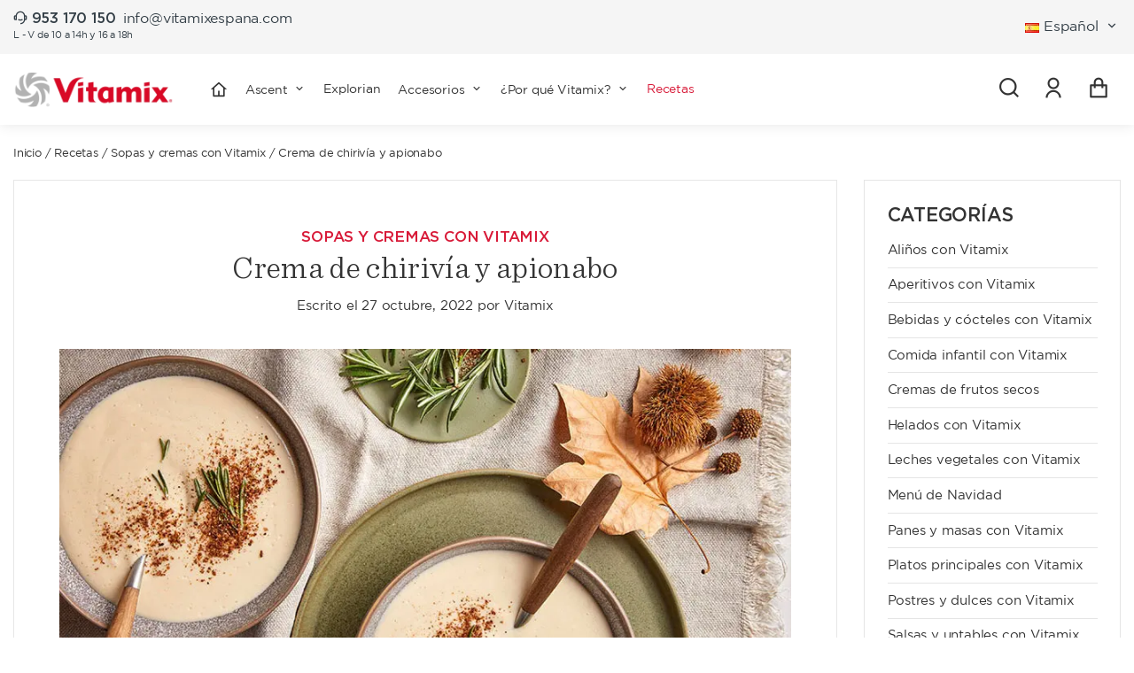

--- FILE ---
content_type: text/html; charset=UTF-8
request_url: https://www.vitamixespana.com/recetas/sopas_cremas/crema-chirivia-apionabo/
body_size: 31769
content:
<!doctype html><html lang="es"><head><meta charset="utf-8"><script>if(navigator.userAgent.match(/MSIE|Internet Explorer/i)||navigator.userAgent.match(/Trident\/7\..*?rv:11/i)){var href=document.location.href;if(!href.match(/[?&]nowprocket/)){if(href.indexOf("?")==-1){if(href.indexOf("#")==-1){document.location.href=href+"?nowprocket=1"}else{document.location.href=href.replace("#","?nowprocket=1#")}}else{if(href.indexOf("#")==-1){document.location.href=href+"&nowprocket=1"}else{document.location.href=href.replace("#","&nowprocket=1#")}}}}</script><script>(()=>{class RocketLazyLoadScripts{constructor(){this.v="2.0.4",this.userEvents=["keydown","keyup","mousedown","mouseup","mousemove","mouseover","mouseout","touchmove","touchstart","touchend","touchcancel","wheel","click","dblclick","input"],this.attributeEvents=["onblur","onclick","oncontextmenu","ondblclick","onfocus","onmousedown","onmouseenter","onmouseleave","onmousemove","onmouseout","onmouseover","onmouseup","onmousewheel","onscroll","onsubmit"]}async t(){this.i(),this.o(),/iP(ad|hone)/.test(navigator.userAgent)&&this.h(),this.u(),this.l(this),this.m(),this.k(this),this.p(this),this._(),await Promise.all([this.R(),this.L()]),this.lastBreath=Date.now(),this.S(this),this.P(),this.D(),this.O(),this.M(),await this.C(this.delayedScripts.normal),await this.C(this.delayedScripts.defer),await this.C(this.delayedScripts.async),await this.T(),await this.F(),await this.j(),await this.A(),window.dispatchEvent(new Event("rocket-allScriptsLoaded")),this.everythingLoaded=!0,this.lastTouchEnd&&await new Promise(t=>setTimeout(t,500-Date.now()+this.lastTouchEnd)),this.I(),this.H(),this.U(),this.W()}i(){this.CSPIssue=sessionStorage.getItem("rocketCSPIssue"),document.addEventListener("securitypolicyviolation",t=>{this.CSPIssue||"script-src-elem"!==t.violatedDirective||"data"!==t.blockedURI||(this.CSPIssue=!0,sessionStorage.setItem("rocketCSPIssue",!0))},{isRocket:!0})}o(){window.addEventListener("pageshow",t=>{this.persisted=t.persisted,this.realWindowLoadedFired=!0},{isRocket:!0}),window.addEventListener("pagehide",()=>{this.onFirstUserAction=null},{isRocket:!0})}h(){let t;function e(e){t=e}window.addEventListener("touchstart",e,{isRocket:!0}),window.addEventListener("touchend",function i(o){o.changedTouches[0]&&t.changedTouches[0]&&Math.abs(o.changedTouches[0].pageX-t.changedTouches[0].pageX)<10&&Math.abs(o.changedTouches[0].pageY-t.changedTouches[0].pageY)<10&&o.timeStamp-t.timeStamp<200&&(window.removeEventListener("touchstart",e,{isRocket:!0}),window.removeEventListener("touchend",i,{isRocket:!0}),"INPUT"===o.target.tagName&&"text"===o.target.type||(o.target.dispatchEvent(new TouchEvent("touchend",{target:o.target,bubbles:!0})),o.target.dispatchEvent(new MouseEvent("mouseover",{target:o.target,bubbles:!0})),o.target.dispatchEvent(new PointerEvent("click",{target:o.target,bubbles:!0,cancelable:!0,detail:1,clientX:o.changedTouches[0].clientX,clientY:o.changedTouches[0].clientY})),event.preventDefault()))},{isRocket:!0})}q(t){this.userActionTriggered||("mousemove"!==t.type||this.firstMousemoveIgnored?"keyup"===t.type||"mouseover"===t.type||"mouseout"===t.type||(this.userActionTriggered=!0,this.onFirstUserAction&&this.onFirstUserAction()):this.firstMousemoveIgnored=!0),"click"===t.type&&t.preventDefault(),t.stopPropagation(),t.stopImmediatePropagation(),"touchstart"===this.lastEvent&&"touchend"===t.type&&(this.lastTouchEnd=Date.now()),"click"===t.type&&(this.lastTouchEnd=0),this.lastEvent=t.type,t.composedPath&&t.composedPath()[0].getRootNode()instanceof ShadowRoot&&(t.rocketTarget=t.composedPath()[0]),this.savedUserEvents.push(t)}u(){this.savedUserEvents=[],this.userEventHandler=this.q.bind(this),this.userEvents.forEach(t=>window.addEventListener(t,this.userEventHandler,{passive:!1,isRocket:!0})),document.addEventListener("visibilitychange",this.userEventHandler,{isRocket:!0})}U(){this.userEvents.forEach(t=>window.removeEventListener(t,this.userEventHandler,{passive:!1,isRocket:!0})),document.removeEventListener("visibilitychange",this.userEventHandler,{isRocket:!0}),this.savedUserEvents.forEach(t=>{(t.rocketTarget||t.target).dispatchEvent(new window[t.constructor.name](t.type,t))})}m(){const t="return false",e=Array.from(this.attributeEvents,t=>"data-rocket-"+t),i="["+this.attributeEvents.join("],[")+"]",o="[data-rocket-"+this.attributeEvents.join("],[data-rocket-")+"]",s=(e,i,o)=>{o&&o!==t&&(e.setAttribute("data-rocket-"+i,o),e["rocket"+i]=new Function("event",o),e.setAttribute(i,t))};new MutationObserver(t=>{for(const n of t)"attributes"===n.type&&(n.attributeName.startsWith("data-rocket-")||this.everythingLoaded?n.attributeName.startsWith("data-rocket-")&&this.everythingLoaded&&this.N(n.target,n.attributeName.substring(12)):s(n.target,n.attributeName,n.target.getAttribute(n.attributeName))),"childList"===n.type&&n.addedNodes.forEach(t=>{if(t.nodeType===Node.ELEMENT_NODE)if(this.everythingLoaded)for(const i of[t,...t.querySelectorAll(o)])for(const t of i.getAttributeNames())e.includes(t)&&this.N(i,t.substring(12));else for(const e of[t,...t.querySelectorAll(i)])for(const t of e.getAttributeNames())this.attributeEvents.includes(t)&&s(e,t,e.getAttribute(t))})}).observe(document,{subtree:!0,childList:!0,attributeFilter:[...this.attributeEvents,...e]})}I(){this.attributeEvents.forEach(t=>{document.querySelectorAll("[data-rocket-"+t+"]").forEach(e=>{this.N(e,t)})})}N(t,e){const i=t.getAttribute("data-rocket-"+e);i&&(t.setAttribute(e,i),t.removeAttribute("data-rocket-"+e))}k(t){Object.defineProperty(HTMLElement.prototype,"onclick",{get(){return this.rocketonclick||null},set(e){this.rocketonclick=e,this.setAttribute(t.everythingLoaded?"onclick":"data-rocket-onclick","this.rocketonclick(event)")}})}S(t){function e(e,i){let o=e[i];e[i]=null,Object.defineProperty(e,i,{get:()=>o,set(s){t.everythingLoaded?o=s:e["rocket"+i]=o=s}})}e(document,"onreadystatechange"),e(window,"onload"),e(window,"onpageshow");try{Object.defineProperty(document,"readyState",{get:()=>t.rocketReadyState,set(e){t.rocketReadyState=e},configurable:!0}),document.readyState="loading"}catch(t){console.log("WPRocket DJE readyState conflict, bypassing")}}l(t){this.originalAddEventListener=EventTarget.prototype.addEventListener,this.originalRemoveEventListener=EventTarget.prototype.removeEventListener,this.savedEventListeners=[],EventTarget.prototype.addEventListener=function(e,i,o){o&&o.isRocket||!t.B(e,this)&&!t.userEvents.includes(e)||t.B(e,this)&&!t.userActionTriggered||e.startsWith("rocket-")||t.everythingLoaded?t.originalAddEventListener.call(this,e,i,o):(t.savedEventListeners.push({target:this,remove:!1,type:e,func:i,options:o}),"mouseenter"!==e&&"mouseleave"!==e||t.originalAddEventListener.call(this,e,t.savedUserEvents.push,o))},EventTarget.prototype.removeEventListener=function(e,i,o){o&&o.isRocket||!t.B(e,this)&&!t.userEvents.includes(e)||t.B(e,this)&&!t.userActionTriggered||e.startsWith("rocket-")||t.everythingLoaded?t.originalRemoveEventListener.call(this,e,i,o):t.savedEventListeners.push({target:this,remove:!0,type:e,func:i,options:o})}}J(t,e){this.savedEventListeners=this.savedEventListeners.filter(i=>{let o=i.type,s=i.target||window;return e!==o||t!==s||(this.B(o,s)&&(i.type="rocket-"+o),this.$(i),!1)})}H(){EventTarget.prototype.addEventListener=this.originalAddEventListener,EventTarget.prototype.removeEventListener=this.originalRemoveEventListener,this.savedEventListeners.forEach(t=>this.$(t))}$(t){t.remove?this.originalRemoveEventListener.call(t.target,t.type,t.func,t.options):this.originalAddEventListener.call(t.target,t.type,t.func,t.options)}p(t){let e;function i(e){return t.everythingLoaded?e:e.split(" ").map(t=>"load"===t||t.startsWith("load.")?"rocket-jquery-load":t).join(" ")}function o(o){function s(e){const s=o.fn[e];o.fn[e]=o.fn.init.prototype[e]=function(){return this[0]===window&&t.userActionTriggered&&("string"==typeof arguments[0]||arguments[0]instanceof String?arguments[0]=i(arguments[0]):"object"==typeof arguments[0]&&Object.keys(arguments[0]).forEach(t=>{const e=arguments[0][t];delete arguments[0][t],arguments[0][i(t)]=e})),s.apply(this,arguments),this}}if(o&&o.fn&&!t.allJQueries.includes(o)){const e={DOMContentLoaded:[],"rocket-DOMContentLoaded":[]};for(const t in e)document.addEventListener(t,()=>{e[t].forEach(t=>t())},{isRocket:!0});o.fn.ready=o.fn.init.prototype.ready=function(i){function s(){parseInt(o.fn.jquery)>2?setTimeout(()=>i.bind(document)(o)):i.bind(document)(o)}return"function"==typeof i&&(t.realDomReadyFired?!t.userActionTriggered||t.fauxDomReadyFired?s():e["rocket-DOMContentLoaded"].push(s):e.DOMContentLoaded.push(s)),o([])},s("on"),s("one"),s("off"),t.allJQueries.push(o)}e=o}t.allJQueries=[],o(window.jQuery),Object.defineProperty(window,"jQuery",{get:()=>e,set(t){o(t)}})}P(){const t=new Map;document.write=document.writeln=function(e){const i=document.currentScript,o=document.createRange(),s=i.parentElement;let n=t.get(i);void 0===n&&(n=i.nextSibling,t.set(i,n));const c=document.createDocumentFragment();o.setStart(c,0),c.appendChild(o.createContextualFragment(e)),s.insertBefore(c,n)}}async R(){return new Promise(t=>{this.userActionTriggered?t():this.onFirstUserAction=t})}async L(){return new Promise(t=>{document.addEventListener("DOMContentLoaded",()=>{this.realDomReadyFired=!0,t()},{isRocket:!0})})}async j(){return this.realWindowLoadedFired?Promise.resolve():new Promise(t=>{window.addEventListener("load",t,{isRocket:!0})})}M(){this.pendingScripts=[];this.scriptsMutationObserver=new MutationObserver(t=>{for(const e of t)e.addedNodes.forEach(t=>{"SCRIPT"!==t.tagName||t.noModule||t.isWPRocket||this.pendingScripts.push({script:t,promise:new Promise(e=>{const i=()=>{const i=this.pendingScripts.findIndex(e=>e.script===t);i>=0&&this.pendingScripts.splice(i,1),e()};t.addEventListener("load",i,{isRocket:!0}),t.addEventListener("error",i,{isRocket:!0}),setTimeout(i,1e3)})})})}),this.scriptsMutationObserver.observe(document,{childList:!0,subtree:!0})}async F(){await this.X(),this.pendingScripts.length?(await this.pendingScripts[0].promise,await this.F()):this.scriptsMutationObserver.disconnect()}D(){this.delayedScripts={normal:[],async:[],defer:[]},document.querySelectorAll("script[type$=rocketlazyloadscript]").forEach(t=>{t.hasAttribute("data-rocket-src")?t.hasAttribute("async")&&!1!==t.async?this.delayedScripts.async.push(t):t.hasAttribute("defer")&&!1!==t.defer||"module"===t.getAttribute("data-rocket-type")?this.delayedScripts.defer.push(t):this.delayedScripts.normal.push(t):this.delayedScripts.normal.push(t)})}async _(){await this.L();let t=[];document.querySelectorAll("script[type$=rocketlazyloadscript][data-rocket-src]").forEach(e=>{let i=e.getAttribute("data-rocket-src");if(i&&!i.startsWith("data:")){i.startsWith("//")&&(i=location.protocol+i);try{const o=new URL(i).origin;o!==location.origin&&t.push({src:o,crossOrigin:e.crossOrigin||"module"===e.getAttribute("data-rocket-type")})}catch(t){}}}),t=[...new Map(t.map(t=>[JSON.stringify(t),t])).values()],this.Y(t,"preconnect")}async G(t){if(await this.K(),!0!==t.noModule||!("noModule"in HTMLScriptElement.prototype))return new Promise(e=>{let i;function o(){(i||t).setAttribute("data-rocket-status","executed"),e()}try{if(navigator.userAgent.includes("Firefox/")||""===navigator.vendor||this.CSPIssue)i=document.createElement("script"),[...t.attributes].forEach(t=>{let e=t.nodeName;"type"!==e&&("data-rocket-type"===e&&(e="type"),"data-rocket-src"===e&&(e="src"),i.setAttribute(e,t.nodeValue))}),t.text&&(i.text=t.text),t.nonce&&(i.nonce=t.nonce),i.hasAttribute("src")?(i.addEventListener("load",o,{isRocket:!0}),i.addEventListener("error",()=>{i.setAttribute("data-rocket-status","failed-network"),e()},{isRocket:!0}),setTimeout(()=>{i.isConnected||e()},1)):(i.text=t.text,o()),i.isWPRocket=!0,t.parentNode.replaceChild(i,t);else{const i=t.getAttribute("data-rocket-type"),s=t.getAttribute("data-rocket-src");i?(t.type=i,t.removeAttribute("data-rocket-type")):t.removeAttribute("type"),t.addEventListener("load",o,{isRocket:!0}),t.addEventListener("error",i=>{this.CSPIssue&&i.target.src.startsWith("data:")?(console.log("WPRocket: CSP fallback activated"),t.removeAttribute("src"),this.G(t).then(e)):(t.setAttribute("data-rocket-status","failed-network"),e())},{isRocket:!0}),s?(t.fetchPriority="high",t.removeAttribute("data-rocket-src"),t.src=s):t.src="data:text/javascript;base64,"+window.btoa(unescape(encodeURIComponent(t.text)))}}catch(i){t.setAttribute("data-rocket-status","failed-transform"),e()}});t.setAttribute("data-rocket-status","skipped")}async C(t){const e=t.shift();return e?(e.isConnected&&await this.G(e),this.C(t)):Promise.resolve()}O(){this.Y([...this.delayedScripts.normal,...this.delayedScripts.defer,...this.delayedScripts.async],"preload")}Y(t,e){this.trash=this.trash||[];let i=!0;var o=document.createDocumentFragment();t.forEach(t=>{const s=t.getAttribute&&t.getAttribute("data-rocket-src")||t.src;if(s&&!s.startsWith("data:")){const n=document.createElement("link");n.href=s,n.rel=e,"preconnect"!==e&&(n.as="script",n.fetchPriority=i?"high":"low"),t.getAttribute&&"module"===t.getAttribute("data-rocket-type")&&(n.crossOrigin=!0),t.crossOrigin&&(n.crossOrigin=t.crossOrigin),t.integrity&&(n.integrity=t.integrity),t.nonce&&(n.nonce=t.nonce),o.appendChild(n),this.trash.push(n),i=!1}}),document.head.appendChild(o)}W(){this.trash.forEach(t=>t.remove())}async T(){try{document.readyState="interactive"}catch(t){}this.fauxDomReadyFired=!0;try{await this.K(),this.J(document,"readystatechange"),document.dispatchEvent(new Event("rocket-readystatechange")),await this.K(),document.rocketonreadystatechange&&document.rocketonreadystatechange(),await this.K(),this.J(document,"DOMContentLoaded"),document.dispatchEvent(new Event("rocket-DOMContentLoaded")),await this.K(),this.J(window,"DOMContentLoaded"),window.dispatchEvent(new Event("rocket-DOMContentLoaded"))}catch(t){console.error(t)}}async A(){try{document.readyState="complete"}catch(t){}try{await this.K(),this.J(document,"readystatechange"),document.dispatchEvent(new Event("rocket-readystatechange")),await this.K(),document.rocketonreadystatechange&&document.rocketonreadystatechange(),await this.K(),this.J(window,"load"),window.dispatchEvent(new Event("rocket-load")),await this.K(),window.rocketonload&&window.rocketonload(),await this.K(),this.allJQueries.forEach(t=>t(window).trigger("rocket-jquery-load")),await this.K(),this.J(window,"pageshow");const t=new Event("rocket-pageshow");t.persisted=this.persisted,window.dispatchEvent(t),await this.K(),window.rocketonpageshow&&window.rocketonpageshow({persisted:this.persisted})}catch(t){console.error(t)}}async K(){Date.now()-this.lastBreath>45&&(await this.X(),this.lastBreath=Date.now())}async X(){return document.hidden?new Promise(t=>setTimeout(t)):new Promise(t=>requestAnimationFrame(t))}B(t,e){return e===document&&"readystatechange"===t||(e===document&&"DOMContentLoaded"===t||(e===window&&"DOMContentLoaded"===t||(e===window&&"load"===t||e===window&&"pageshow"===t)))}static run(){(new RocketLazyLoadScripts).t()}}RocketLazyLoadScripts.run()})();</script><meta http-equiv="x-ua-compatible" content="ie=edge"><!doctype html><html lang="es"><head><meta http-equiv="x-ua-compatible" content="ie=edge"><meta name='robots' content='index, follow, max-image-preview:large, max-snippet:-1, max-video-preview:-1' />
	<style>img:is([sizes="auto" i], [sizes^="auto," i]) { contain-intrinsic-size: 3000px 1500px }</style>
	<link rel="alternate" hreflang="es" href="https://www.vitamixespana.com/recetas/sopas_cremas/crema-chirivia-apionabo/" />
<link rel="alternate" hreflang="x-default" href="https://www.vitamixespana.com/recetas/sopas_cremas/crema-chirivia-apionabo/" />

<!-- Google Tag Manager for WordPress by gtm4wp.com -->
<script data-cfasync="false" data-pagespeed-no-defer>
	var gtm4wp_datalayer_name = "dataLayer";
	var dataLayer = dataLayer || [];
</script>
<!-- End Google Tag Manager for WordPress by gtm4wp.com -->
	<!-- This site is optimized with the Yoast SEO plugin v26.1 - https://yoast.com/wordpress/plugins/seo/ -->
	<title>Receta de crema de chirivía, apionabo y alubias - Recetas Vitamix</title>
<link crossorigin data-rocket-preconnect href="https://www.googletagmanager.com" rel="preconnect"><link rel="preload" data-rocket-preload as="image" href="https://www.vitamixespana.com/recetas/wp-content/uploads/2022/10/crema-de-chirivia-1.jpg" imagesrcset="https://www.vitamixespana.com/recetas/wp-content/uploads/2022/10/crema-de-chirivia-1.jpg 900w, https://www.vitamixespana.com/recetas/wp-content/uploads/2022/10/crema-de-chirivia-1-300x200.jpg 300w, https://www.vitamixespana.com/recetas/wp-content/uploads/2022/10/crema-de-chirivia-1-768x512.jpg 768w, https://www.vitamixespana.com/recetas/wp-content/uploads/2022/10/crema-de-chirivia-1-272x182.jpg 272w" imagesizes="(max-width: 900px) 100vw, 900px" fetchpriority="high">
	<meta name="description" content="Disfruta de las verduras de temporada en esta otoñal crema de chirivía: una propuesta nutritiva, aromática y muy cremosa." />
	<link rel="canonical" href="https://www.vitamixespana.com/recetas/sopas_cremas/crema-chirivia-apionabo/" />
	<meta property="og:locale" content="es_ES" />
	<meta property="og:type" content="article" />
	<meta property="og:title" content="Receta de crema de chirivía, apionabo y alubias - Recetas Vitamix" />
	<meta property="og:description" content="Disfruta de las verduras de temporada en esta otoñal crema de chirivía: una propuesta nutritiva, aromática y muy cremosa." />
	<meta property="og:url" content="https://www.vitamixespana.com/recetas/sopas_cremas/crema-chirivia-apionabo/" />
	<meta property="og:site_name" content="Recetas Vitamix" />
	<meta property="article:published_time" content="2022-10-27T08:23:25+00:00" />
	<meta property="og:image" content="https://www.vitamixespana.com/recetas/wp-content/uploads/2022/10/crema-de-chirivia-d.jpg" />
	<meta property="og:image:width" content="1200" />
	<meta property="og:image:height" content="750" />
	<meta property="og:image:type" content="image/jpeg" />
	<meta name="author" content="Vitamix" />
	<meta name="twitter:card" content="summary_large_image" />
	<meta name="twitter:label1" content="Escrito por" />
	<meta name="twitter:data1" content="Vitamix" />
	<meta name="twitter:label2" content="Tiempo de lectura" />
	<meta name="twitter:data2" content="2 minutos" />
	<script type="application/ld+json" class="yoast-schema-graph">{"@context":"https://schema.org","@graph":[{"@type":"WebPage","@id":"https://www.vitamixespana.com/recetas/sopas_cremas/crema-chirivia-apionabo/","url":"https://www.vitamixespana.com/recetas/sopas_cremas/crema-chirivia-apionabo/","name":"Receta de crema de chirivía, apionabo y alubias - Recetas Vitamix","isPartOf":{"@id":"https://www.vitamixespana.com/recetas/#website"},"primaryImageOfPage":{"@id":"https://www.vitamixespana.com/recetas/sopas_cremas/crema-chirivia-apionabo/#primaryimage"},"image":{"@id":"https://www.vitamixespana.com/recetas/sopas_cremas/crema-chirivia-apionabo/#primaryimage"},"thumbnailUrl":"https://www.vitamixespana.com/recetas/wp-content/uploads/2022/10/crema-de-chirivia-d.jpg","datePublished":"2022-10-27T08:23:25+00:00","author":{"@id":"https://www.vitamixespana.com/recetas/#/schema/person/9d8af3bac991b88daf19dcf3de3ee640"},"description":"Disfruta de las verduras de temporada en esta otoñal crema de chirivía: una propuesta nutritiva, aromática y muy cremosa.","breadcrumb":{"@id":"https://www.vitamixespana.com/recetas/sopas_cremas/crema-chirivia-apionabo/#breadcrumb"},"inLanguage":"es","potentialAction":[{"@type":"ReadAction","target":["https://www.vitamixespana.com/recetas/sopas_cremas/crema-chirivia-apionabo/"]}]},{"@type":"ImageObject","inLanguage":"es","@id":"https://www.vitamixespana.com/recetas/sopas_cremas/crema-chirivia-apionabo/#primaryimage","url":"https://www.vitamixespana.com/recetas/wp-content/uploads/2022/10/crema-de-chirivia-d.jpg","contentUrl":"https://www.vitamixespana.com/recetas/wp-content/uploads/2022/10/crema-de-chirivia-d.jpg","width":1200,"height":750},{"@type":"BreadcrumbList","@id":"https://www.vitamixespana.com/recetas/sopas_cremas/crema-chirivia-apionabo/#breadcrumb","itemListElement":[{"@type":"ListItem","position":1,"name":"Inicio","item":"https://www.vitamixespana.com/"},{"@type":"ListItem","position":2,"name":"Recetas","item":"https://www.vitamixespana.com/recetas/"},{"@type":"ListItem","position":3,"name":"Sopas y cremas con Vitamix","item":"https://www.vitamixespana.com/recetas/sopas_cremas/"},{"@type":"ListItem","position":4,"name":"Crema de chirivía y apionabo"}]},{"@type":"WebSite","@id":"https://www.vitamixespana.com/recetas/#website","url":"https://www.vitamixespana.com/recetas/","name":"Recetas Vitamix","description":"Recetas realizadas con Vitamix, la mejor batidora.","potentialAction":[{"@type":"SearchAction","target":{"@type":"EntryPoint","urlTemplate":"https://www.vitamixespana.com/recetas/?s={search_term_string}"},"query-input":{"@type":"PropertyValueSpecification","valueRequired":true,"valueName":"search_term_string"}}],"inLanguage":"es"},{"@type":"Person","@id":"https://www.vitamixespana.com/recetas/#/schema/person/9d8af3bac991b88daf19dcf3de3ee640","name":"Vitamix","image":{"@type":"ImageObject","inLanguage":"es","@id":"https://www.vitamixespana.com/recetas/#/schema/person/image/","url":"https://secure.gravatar.com/avatar/544d3ac2e667f33d9f9ba512916125d2aa55c01a5d27c5f9d7ae94c56eb6cea7?s=96&d=mm&r=g","contentUrl":"https://secure.gravatar.com/avatar/544d3ac2e667f33d9f9ba512916125d2aa55c01a5d27c5f9d7ae94c56eb6cea7?s=96&d=mm&r=g","caption":"Vitamix"}}]}</script>
	<!-- / Yoast SEO plugin. -->



<link rel="alternate" type="application/rss+xml" title="Recetas Vitamix &raquo; Feed" href="https://www.vitamixespana.com/recetas/feed/" />
<link rel="alternate" type="application/rss+xml" title="Recetas Vitamix &raquo; Feed de los comentarios" href="https://www.vitamixespana.com/recetas/comments/feed/" />
<link rel="alternate" type="application/rss+xml" title="Recetas Vitamix &raquo; Comentario Crema de chirivía y apionabo del feed" href="https://www.vitamixespana.com/recetas/sopas_cremas/crema-chirivia-apionabo/feed/" />
<style id='wp-emoji-styles-inline-css' type='text/css'>

	img.wp-smiley, img.emoji {
		display: inline !important;
		border: none !important;
		box-shadow: none !important;
		height: 1em !important;
		width: 1em !important;
		margin: 0 0.07em !important;
		vertical-align: -0.1em !important;
		background: none !important;
		padding: 0 !important;
	}
</style>
<link rel='stylesheet' id='wp-block-library-css' href='https://www.vitamixespana.com/recetas/wp-includes/css/dist/block-library/style.min.css?ver=6.8.3' type='text/css' media='all' />
<style id='classic-theme-styles-inline-css' type='text/css'>
/*! This file is auto-generated */
.wp-block-button__link{color:#fff;background-color:#32373c;border-radius:9999px;box-shadow:none;text-decoration:none;padding:calc(.667em + 2px) calc(1.333em + 2px);font-size:1.125em}.wp-block-file__button{background:#32373c;color:#fff;text-decoration:none}
</style>
<style id='global-styles-inline-css' type='text/css'>
:root{--wp--preset--aspect-ratio--square: 1;--wp--preset--aspect-ratio--4-3: 4/3;--wp--preset--aspect-ratio--3-4: 3/4;--wp--preset--aspect-ratio--3-2: 3/2;--wp--preset--aspect-ratio--2-3: 2/3;--wp--preset--aspect-ratio--16-9: 16/9;--wp--preset--aspect-ratio--9-16: 9/16;--wp--preset--color--black: #000000;--wp--preset--color--cyan-bluish-gray: #abb8c3;--wp--preset--color--white: #ffffff;--wp--preset--color--pale-pink: #f78da7;--wp--preset--color--vivid-red: #cf2e2e;--wp--preset--color--luminous-vivid-orange: #ff6900;--wp--preset--color--luminous-vivid-amber: #fcb900;--wp--preset--color--light-green-cyan: #7bdcb5;--wp--preset--color--vivid-green-cyan: #00d084;--wp--preset--color--pale-cyan-blue: #8ed1fc;--wp--preset--color--vivid-cyan-blue: #0693e3;--wp--preset--color--vivid-purple: #9b51e0;--wp--preset--gradient--vivid-cyan-blue-to-vivid-purple: linear-gradient(135deg,rgba(6,147,227,1) 0%,rgb(155,81,224) 100%);--wp--preset--gradient--light-green-cyan-to-vivid-green-cyan: linear-gradient(135deg,rgb(122,220,180) 0%,rgb(0,208,130) 100%);--wp--preset--gradient--luminous-vivid-amber-to-luminous-vivid-orange: linear-gradient(135deg,rgba(252,185,0,1) 0%,rgba(255,105,0,1) 100%);--wp--preset--gradient--luminous-vivid-orange-to-vivid-red: linear-gradient(135deg,rgba(255,105,0,1) 0%,rgb(207,46,46) 100%);--wp--preset--gradient--very-light-gray-to-cyan-bluish-gray: linear-gradient(135deg,rgb(238,238,238) 0%,rgb(169,184,195) 100%);--wp--preset--gradient--cool-to-warm-spectrum: linear-gradient(135deg,rgb(74,234,220) 0%,rgb(151,120,209) 20%,rgb(207,42,186) 40%,rgb(238,44,130) 60%,rgb(251,105,98) 80%,rgb(254,248,76) 100%);--wp--preset--gradient--blush-light-purple: linear-gradient(135deg,rgb(255,206,236) 0%,rgb(152,150,240) 100%);--wp--preset--gradient--blush-bordeaux: linear-gradient(135deg,rgb(254,205,165) 0%,rgb(254,45,45) 50%,rgb(107,0,62) 100%);--wp--preset--gradient--luminous-dusk: linear-gradient(135deg,rgb(255,203,112) 0%,rgb(199,81,192) 50%,rgb(65,88,208) 100%);--wp--preset--gradient--pale-ocean: linear-gradient(135deg,rgb(255,245,203) 0%,rgb(182,227,212) 50%,rgb(51,167,181) 100%);--wp--preset--gradient--electric-grass: linear-gradient(135deg,rgb(202,248,128) 0%,rgb(113,206,126) 100%);--wp--preset--gradient--midnight: linear-gradient(135deg,rgb(2,3,129) 0%,rgb(40,116,252) 100%);--wp--preset--font-size--small: 13px;--wp--preset--font-size--medium: 20px;--wp--preset--font-size--large: 36px;--wp--preset--font-size--x-large: 42px;--wp--preset--spacing--20: 0.44rem;--wp--preset--spacing--30: 0.67rem;--wp--preset--spacing--40: 1rem;--wp--preset--spacing--50: 1.5rem;--wp--preset--spacing--60: 2.25rem;--wp--preset--spacing--70: 3.38rem;--wp--preset--spacing--80: 5.06rem;--wp--preset--shadow--natural: 6px 6px 9px rgba(0, 0, 0, 0.2);--wp--preset--shadow--deep: 12px 12px 50px rgba(0, 0, 0, 0.4);--wp--preset--shadow--sharp: 6px 6px 0px rgba(0, 0, 0, 0.2);--wp--preset--shadow--outlined: 6px 6px 0px -3px rgba(255, 255, 255, 1), 6px 6px rgba(0, 0, 0, 1);--wp--preset--shadow--crisp: 6px 6px 0px rgba(0, 0, 0, 1);}:where(.is-layout-flex){gap: 0.5em;}:where(.is-layout-grid){gap: 0.5em;}body .is-layout-flex{display: flex;}.is-layout-flex{flex-wrap: wrap;align-items: center;}.is-layout-flex > :is(*, div){margin: 0;}body .is-layout-grid{display: grid;}.is-layout-grid > :is(*, div){margin: 0;}:where(.wp-block-columns.is-layout-flex){gap: 2em;}:where(.wp-block-columns.is-layout-grid){gap: 2em;}:where(.wp-block-post-template.is-layout-flex){gap: 1.25em;}:where(.wp-block-post-template.is-layout-grid){gap: 1.25em;}.has-black-color{color: var(--wp--preset--color--black) !important;}.has-cyan-bluish-gray-color{color: var(--wp--preset--color--cyan-bluish-gray) !important;}.has-white-color{color: var(--wp--preset--color--white) !important;}.has-pale-pink-color{color: var(--wp--preset--color--pale-pink) !important;}.has-vivid-red-color{color: var(--wp--preset--color--vivid-red) !important;}.has-luminous-vivid-orange-color{color: var(--wp--preset--color--luminous-vivid-orange) !important;}.has-luminous-vivid-amber-color{color: var(--wp--preset--color--luminous-vivid-amber) !important;}.has-light-green-cyan-color{color: var(--wp--preset--color--light-green-cyan) !important;}.has-vivid-green-cyan-color{color: var(--wp--preset--color--vivid-green-cyan) !important;}.has-pale-cyan-blue-color{color: var(--wp--preset--color--pale-cyan-blue) !important;}.has-vivid-cyan-blue-color{color: var(--wp--preset--color--vivid-cyan-blue) !important;}.has-vivid-purple-color{color: var(--wp--preset--color--vivid-purple) !important;}.has-black-background-color{background-color: var(--wp--preset--color--black) !important;}.has-cyan-bluish-gray-background-color{background-color: var(--wp--preset--color--cyan-bluish-gray) !important;}.has-white-background-color{background-color: var(--wp--preset--color--white) !important;}.has-pale-pink-background-color{background-color: var(--wp--preset--color--pale-pink) !important;}.has-vivid-red-background-color{background-color: var(--wp--preset--color--vivid-red) !important;}.has-luminous-vivid-orange-background-color{background-color: var(--wp--preset--color--luminous-vivid-orange) !important;}.has-luminous-vivid-amber-background-color{background-color: var(--wp--preset--color--luminous-vivid-amber) !important;}.has-light-green-cyan-background-color{background-color: var(--wp--preset--color--light-green-cyan) !important;}.has-vivid-green-cyan-background-color{background-color: var(--wp--preset--color--vivid-green-cyan) !important;}.has-pale-cyan-blue-background-color{background-color: var(--wp--preset--color--pale-cyan-blue) !important;}.has-vivid-cyan-blue-background-color{background-color: var(--wp--preset--color--vivid-cyan-blue) !important;}.has-vivid-purple-background-color{background-color: var(--wp--preset--color--vivid-purple) !important;}.has-black-border-color{border-color: var(--wp--preset--color--black) !important;}.has-cyan-bluish-gray-border-color{border-color: var(--wp--preset--color--cyan-bluish-gray) !important;}.has-white-border-color{border-color: var(--wp--preset--color--white) !important;}.has-pale-pink-border-color{border-color: var(--wp--preset--color--pale-pink) !important;}.has-vivid-red-border-color{border-color: var(--wp--preset--color--vivid-red) !important;}.has-luminous-vivid-orange-border-color{border-color: var(--wp--preset--color--luminous-vivid-orange) !important;}.has-luminous-vivid-amber-border-color{border-color: var(--wp--preset--color--luminous-vivid-amber) !important;}.has-light-green-cyan-border-color{border-color: var(--wp--preset--color--light-green-cyan) !important;}.has-vivid-green-cyan-border-color{border-color: var(--wp--preset--color--vivid-green-cyan) !important;}.has-pale-cyan-blue-border-color{border-color: var(--wp--preset--color--pale-cyan-blue) !important;}.has-vivid-cyan-blue-border-color{border-color: var(--wp--preset--color--vivid-cyan-blue) !important;}.has-vivid-purple-border-color{border-color: var(--wp--preset--color--vivid-purple) !important;}.has-vivid-cyan-blue-to-vivid-purple-gradient-background{background: var(--wp--preset--gradient--vivid-cyan-blue-to-vivid-purple) !important;}.has-light-green-cyan-to-vivid-green-cyan-gradient-background{background: var(--wp--preset--gradient--light-green-cyan-to-vivid-green-cyan) !important;}.has-luminous-vivid-amber-to-luminous-vivid-orange-gradient-background{background: var(--wp--preset--gradient--luminous-vivid-amber-to-luminous-vivid-orange) !important;}.has-luminous-vivid-orange-to-vivid-red-gradient-background{background: var(--wp--preset--gradient--luminous-vivid-orange-to-vivid-red) !important;}.has-very-light-gray-to-cyan-bluish-gray-gradient-background{background: var(--wp--preset--gradient--very-light-gray-to-cyan-bluish-gray) !important;}.has-cool-to-warm-spectrum-gradient-background{background: var(--wp--preset--gradient--cool-to-warm-spectrum) !important;}.has-blush-light-purple-gradient-background{background: var(--wp--preset--gradient--blush-light-purple) !important;}.has-blush-bordeaux-gradient-background{background: var(--wp--preset--gradient--blush-bordeaux) !important;}.has-luminous-dusk-gradient-background{background: var(--wp--preset--gradient--luminous-dusk) !important;}.has-pale-ocean-gradient-background{background: var(--wp--preset--gradient--pale-ocean) !important;}.has-electric-grass-gradient-background{background: var(--wp--preset--gradient--electric-grass) !important;}.has-midnight-gradient-background{background: var(--wp--preset--gradient--midnight) !important;}.has-small-font-size{font-size: var(--wp--preset--font-size--small) !important;}.has-medium-font-size{font-size: var(--wp--preset--font-size--medium) !important;}.has-large-font-size{font-size: var(--wp--preset--font-size--large) !important;}.has-x-large-font-size{font-size: var(--wp--preset--font-size--x-large) !important;}
:where(.wp-block-post-template.is-layout-flex){gap: 1.25em;}:where(.wp-block-post-template.is-layout-grid){gap: 1.25em;}
:where(.wp-block-columns.is-layout-flex){gap: 2em;}:where(.wp-block-columns.is-layout-grid){gap: 2em;}
:root :where(.wp-block-pullquote){font-size: 1.5em;line-height: 1.6;}
</style>
<link rel='stylesheet' id='cms-navigation-style-base-css' href='https://www.vitamixespana.com/recetas/wp-content/plugins/wpml-cms-nav/res/css/cms-navigation-base.css?ver=1.5.6' type='text/css' media='screen' />
<link rel='stylesheet' id='cms-navigation-style-css' href='https://www.vitamixespana.com/recetas/wp-content/plugins/wpml-cms-nav/res/css/cms-navigation.css?ver=1.5.6' type='text/css' media='screen' />
<link rel='stylesheet' id='wp-pagenavi-css' href='https://www.vitamixespana.com/recetas/wp-content/plugins/wp-pagenavi/pagenavi-css.css?ver=2.70' type='text/css' media='all' />
<link rel='stylesheet' id='easyrecipestyle-reset-css' href='https://www.vitamixespana.com/recetas/wp-content/plugins/easyrecipeplus/css/easyrecipe-style-reset-min.css?ver=3.3.3077' type='text/css' media='all' />
<link rel='stylesheet' id='easyrecipebuttonUI-css' href='https://www.vitamixespana.com/recetas/wp-content/plugins/easyrecipeplus/ui/easyrecipe-buttonUI.css?ver=3.3.3077' type='text/css' media='all' />
<link rel='stylesheet' id='easyrecipestyle-css' href='https://www.vitamixespana.com/recetas/wp-content/plugins/easyrecipeplus/styles/style001/style.css?ver=3.3.3077.1.0' type='text/css' media='all' />
<link rel='stylesheet' id='trevenque_ps_no-kirki-css' href='https://www.vitamixespana.com/recetas/wp-content/themes/trevenque_ps/style.css' type='text/css' media='all' />
<style id='trevenque_ps_no-kirki-inline-css' type='text/css'>
.custom-logo{height:60px;width:auto;}body,button,input,optgroup,select,textarea{font-family:-apple-system, BlinkMacSystemFont, &#039;Segoe UI&#039;, Roboto, Oxygen-Sans, Ubuntu, Cantarell, &#039;Helvetica Neue&#039;, sans-serif;font-weight:400;line-height:;letter-spacing:;}h1,h2,h3,h4,h5,h6,.h1,.h2,.h3,.h4,.h5,.h6{font-family:-apple-system, BlinkMacSystemFont, &#039;Segoe UI&#039;, Roboto, Oxygen-Sans, Ubuntu, Cantarell, &#039;Helvetica Neue&#039;, sans-serif;font-weight:500;line-height:;letter-spacing:;}.container{max-width:1140px;}.elementor-section.elementor-section-boxed>.elementor-container{max-width:1140px;}
</style>
<style id='rocket-lazyload-inline-css' type='text/css'>
.rll-youtube-player{position:relative;padding-bottom:56.23%;height:0;overflow:hidden;max-width:100%;}.rll-youtube-player:focus-within{outline: 2px solid currentColor;outline-offset: 5px;}.rll-youtube-player iframe{position:absolute;top:0;left:0;width:100%;height:100%;z-index:100;background:0 0}.rll-youtube-player img{bottom:0;display:block;left:0;margin:auto;max-width:100%;width:100%;position:absolute;right:0;top:0;border:none;height:auto;-webkit-transition:.4s all;-moz-transition:.4s all;transition:.4s all}.rll-youtube-player img:hover{-webkit-filter:brightness(75%)}.rll-youtube-player .play{height:100%;width:100%;left:0;top:0;position:absolute;background:url(https://www.vitamixespana.com/recetas/wp-content/plugins/wp-rocket/assets/img/youtube.png) no-repeat center;background-color: transparent !important;cursor:pointer;border:none;}
</style>
<script type="text/javascript" src="https://www.vitamixespana.com/recetas/wp-includes/js/jquery/jquery.min.js?ver=3.7.1" id="jquery-core-js" data-rocket-defer defer></script>
<script type="text/javascript" src="https://www.vitamixespana.com/recetas/wp-includes/js/jquery/jquery-migrate.min.js?ver=3.4.1" id="jquery-migrate-js" data-rocket-defer defer></script>
<script type="rocketlazyloadscript" data-rocket-type="text/javascript" data-rocket-src="https://www.vitamixespana.com/recetas/wp-includes/js/jquery/ui/core.min.js?ver=1.13.3" id="jquery-ui-core-js" data-rocket-defer defer></script>
<script type="rocketlazyloadscript" data-rocket-type="text/javascript" data-rocket-src="https://www.vitamixespana.com/recetas/wp-includes/js/jquery/ui/controlgroup.min.js?ver=1.13.3" id="jquery-ui-controlgroup-js" data-rocket-defer defer></script>
<script type="rocketlazyloadscript" data-rocket-type="text/javascript" data-rocket-src="https://www.vitamixespana.com/recetas/wp-includes/js/jquery/ui/checkboxradio.min.js?ver=1.13.3" id="jquery-ui-checkboxradio-js" data-rocket-defer defer></script>
<script type="rocketlazyloadscript" data-rocket-type="text/javascript" data-rocket-src="https://www.vitamixespana.com/recetas/wp-includes/js/jquery/ui/button.min.js?ver=1.13.3" id="jquery-ui-button-js" data-rocket-defer defer></script>
<script type="rocketlazyloadscript" data-rocket-type="text/javascript" data-rocket-src="https://www.vitamixespana.com/recetas/wp-content/plugins/easyrecipeplus/js/easyrecipe-min.js?ver=3.3.3077" id="EasyRecipePlus-js" data-rocket-defer defer></script>
<script type="text/javascript" id="wpml-xdomain-data-js-extra">
/* <![CDATA[ */
var wpml_xdomain_data = {"css_selector":"wpml-ls-item","ajax_url":"https:\/\/www.vitamixespana.com\/recetas\/wp-admin\/admin-ajax.php","current_lang":"es","_nonce":"8e336a5434"};
/* ]]> */
</script>
<script type="rocketlazyloadscript" data-rocket-type="text/javascript" data-rocket-src="https://www.vitamixespana.com/recetas/wp-content/plugins/sitepress-multilingual-cms/res/js/xdomain-data.js?ver=481990" id="wpml-xdomain-data-js" defer="defer" data-wp-strategy="defer"></script>
<link rel="https://api.w.org/" href="https://www.vitamixespana.com/recetas/wp-json/" /><link rel="alternate" title="JSON" type="application/json" href="https://www.vitamixespana.com/recetas/wp-json/wp/v2/posts/4908" /><link rel="EditURI" type="application/rsd+xml" title="RSD" href="https://www.vitamixespana.com/recetas/xmlrpc.php?rsd" />
<meta name="generator" content="WordPress 6.8.3" />
<link rel="alternate" title="oEmbed (JSON)" type="application/json+oembed" href="https://www.vitamixespana.com/recetas/wp-json/oembed/1.0/embed?url=https%3A%2F%2Fwww.vitamixespana.com%2Frecetas%2Fsopas_cremas%2Fcrema-chirivia-apionabo%2F" />
<link rel="alternate" title="oEmbed (XML)" type="text/xml+oembed" href="https://www.vitamixespana.com/recetas/wp-json/oembed/1.0/embed?url=https%3A%2F%2Fwww.vitamixespana.com%2Frecetas%2Fsopas_cremas%2Fcrema-chirivia-apionabo%2F&#038;format=xml" />
<meta name="generator" content="WPML ver:4.8.1 stt:42,2;" />

<!-- Google Tag Manager for WordPress by gtm4wp.com -->
<!-- GTM Container placement set to footer -->
<script data-cfasync="false" data-pagespeed-no-defer>
	var dataLayer_content = {"pagePostType":"post","pagePostType2":"single-post","pageCategory":["sopas_cremas","sin-categorizar"],"pagePostAuthor":"Vitamix"};
	dataLayer.push( dataLayer_content );
</script>
<script data-cfasync="false" data-pagespeed-no-defer>
(function(w,d,s,l,i){w[l]=w[l]||[];w[l].push({'gtm.start':
new Date().getTime(),event:'gtm.js'});var f=d.getElementsByTagName(s)[0],
j=d.createElement(s),dl=l!='dataLayer'?'&l='+l:'';j.async=true;j.src=
'//www.googletagmanager.com/gtm.js?id='+i+dl;f.parentNode.insertBefore(j,f);
})(window,document,'script','dataLayer','GTM-MQH9S26');
</script>
<!-- End Google Tag Manager for WordPress by gtm4wp.com --><link rel="pingback" href="https://www.vitamixespana.com/recetas/xmlrpc.php"><noscript><style>.lazyload[data-src]{display:none !important;}</style></noscript><style>.lazyload{background-image:none !important;}.lazyload:before{background-image:none !important;}</style>			
		<style type="text/css">
</style>
<noscript><style id="rocket-lazyload-nojs-css">.rll-youtube-player, [data-lazy-src]{display:none !important;}</style></noscript><meta name="viewport" content="width=device-width, initial-scale=1"><meta name="theme-color" content="#d81a38"><meta name="msapplication-navbutton-color" content="#d81a38"><link rel="icon" type="image/vnd.microsoft.icon" href="https://www.vitamixespana.com/img/favicon.ico?1710440811"><link rel="shortcut icon" type="image/x-icon" href="https://www.vitamixespana.com/img/favicon.ico?1710440811"><link rel="stylesheet" href="https://www.vitamixespana.com/themes/vitamix/assets/css/theme.css" type="text/css" media="all"><link rel="stylesheet" href="https://www.vitamixespana.com/modules/iqitmegamenu/views/css/front.css" type="text/css" media="all"><link rel="stylesheet" href="https://www.vitamixespana.com/modules/iqitthemeeditor/views/css/custom_s_1.css" type="text/css" media="all"><link rel="stylesheet" href="https://www.vitamixespana.com/modules/iqitmegamenu/views/css/iqitmegamenu_s_1.css" type="text/css" media="all"><link rel="stylesheet" href="https://www.vitamixespana.com/themes/vitamix/assets/css/extras.css" type="text/css" media="all"><link rel="stylesheet" href="https://www.vitamixespana.com/themes/vitamix/assets/css/custom.css" type="text/css" media="all"><link rel="preload" href="https://www.vitamixespana.com/themes/vitamix/assets/css//vitamixfont/Gotham-Medium.woff2" as="font" type="font/woff2" crossorigin><link rel="preload" href="https://www.vitamixespana.com/themes/vitamix/assets/css//vitamixfont/G-Book-2.woff2" as="font" type="font/woff2" crossorigin><link rel="stylesheet" href="https://www.vitamixespana.com/themes/vitamix/assets/css/gticons/gticons.css" media="all"><!-- Matomo --><script type="rocketlazyloadscript"> var _paq = window._paq = window._paq || []; /* tracker methods like "setCustomDimension" should be called before "trackPageView" */ _paq.push(["setExcludedReferrers", ["redsys.es","sequra.es","paypal.com"]]); _paq.push(['trackPageView']); _paq.push(['enableLinkTracking']); (function() { var u="//stats.trevenque.es/"; _paq.push(['setTrackerUrl', u+'matomo.php']); _paq.push(['setSiteId', '27']); var d=document, g=d.createElement('script'), s=d.getElementsByTagName('script')[0]; g.async=true; g.src=u+'matomo.js'; s.parentNode.insertBefore(g,s); })(); </script><!-- End Matomo Code --><script type="rocketlazyloadscript"> var comment_tab = "3"; var iqitTheme = {"rm_sticky":"up","rm_breakpoint":0,"op_preloader":"0","cart_style":"side","cart_confirmation":"open","h_layout":"4","f_fixed":"","f_layout":"3","h_absolute":"0","h_sticky":"header","hw_width":"inherit","mm_content":"desktop","hm_submenu_width":"default","h_search_type":"box","pl_lazyload":true,"pl_infinity":true,"pl_rollover":false,"pl_crsl_autoplay":false,"pl_slider_ld":4,"pl_slider_d":3,"pl_slider_t":3,"pl_slider_p":2,"pp_thumbs":"bottom","pp_zoom":"none","pp_image_layout":"column","pp_tabs":"accordion","pl_grid_qty":false}; var iqitmegamenu = {"sticky":"false","containerSelector":"#wrapper > .container"}; var lgcomments_products_default_display = "5"; var lgcomments_products_extra_display = "10"; var module_dir = "\/modules\/lgcomments\/"; var prestashop = {"cart":{"products":[],"totals":{"total":{"type":"total","label":"Total","amount":0,"value":"0,00\u00a0\u20ac"},"total_including_tax":{"type":"total","label":"Total (impuestos incl.)","amount":0,"value":"0,00\u00a0\u20ac"},"total_excluding_tax":{"type":"total","label":"Total (impuestos excl.)","amount":0,"value":"0,00\u00a0\u20ac"}},"subtotals":{"products":{"type":"products","label":"Subtotal","amount":0,"value":"0,00\u00a0\u20ac"},"discounts":null,"shipping":{"type":"shipping","label":"Transporte","amount":0,"value":""},"tax":null},"products_count":0,"summary_string":"0 art\u00edculos","vouchers":{"allowed":1,"added":[]},"discounts":[],"minimalPurchase":0,"minimalPurchaseRequired":""},"currency":{"id":1,"name":"Euro","iso_code":"EUR","iso_code_num":"978","sign":"\u20ac"},"customer":{"lastname":null,"firstname":null,"email":null,"birthday":null,"newsletter":null,"newsletter_date_add":null,"optin":null,"website":null,"company":null,"siret":null,"ape":null,"is_logged":false,"gender":{"type":null,"name":null},"addresses":[]},"country":{"id_zone":9,"id_currency":0,"call_prefix":34,"iso_code":"ES","active":1,"contains_states":1,"need_identification_number":1,"need_zip_code":1,"zip_code_format":"NNNNN","display_tax_label":1,"name":"Espa\u00f1a","id":6},"language":{"name":"Espa\u00f1ol (Spanish)","iso_code":"es","locale":"es-ES","language_code":"es","active":1,"is_rtl":0,"date_format_lite":"d\/m\/Y","date_format_full":"d\/m\/Y H:i:s","id":1},"page":{"title":"","canonical":null,"meta":{"title":"Vitamix - Official Distributor","description":"","keywords":"","robots":"index"},"page_name":"wp","body_classes":{"lang-es":true,"lang-rtl":false,"country-ES":true,"currency-EUR":true,"layout-full-width":true,"page-wp":true,"tax-display-enabled":true,"page-customer-account":false},"admin_notifications":[],"password-policy":{"feedbacks":{"0":"Muy d\u00e9bil","1":"D\u00e9bil","2":"Promedio","3":"Fuerte","4":"Muy fuerte","Straight rows of keys are easy to guess":"Una serie seguida de teclas de la misma fila es f\u00e1cil de adivinar","Short keyboard patterns are easy to guess":"Los patrones de teclado cortos son f\u00e1ciles de adivinar","Use a longer keyboard pattern with more turns":"Usa un patr\u00f3n de teclado m\u00e1s largo y con m\u00e1s giros","Repeats like \"aaa\" are easy to guess":"Las repeticiones como \u00abaaa\u00bb son f\u00e1ciles de adivinar","Repeats like \"abcabcabc\" are only slightly harder to guess than \"abc\"":"Las repeticiones como \"abcabcabc\" son solo un poco m\u00e1s dif\u00edciles de adivinar que \"abc\"","Sequences like abc or 6543 are easy to guess":"Las secuencias como \"abc\" o \"6543\" son f\u00e1ciles de adivinar","Recent years are easy to guess":"Los a\u00f1os recientes son f\u00e1ciles de adivinar","Dates are often easy to guess":"Las fechas suelen ser f\u00e1ciles de adivinar","This is a top-10 common password":"Esta es una de las 10 contrase\u00f1as m\u00e1s comunes","This is a top-100 common password":"Esta es una de las 100 contrase\u00f1as m\u00e1s comunes","This is a very common password":"Esta contrase\u00f1a es muy com\u00fan","This is similar to a commonly used password":"Esta contrase\u00f1a es similar a otras contrase\u00f1as muy usadas","A word by itself is easy to guess":"Una palabra que por s\u00ed misma es f\u00e1cil de adivinar","Names and surnames by themselves are easy to guess":"Los nombres y apellidos completos son f\u00e1ciles de adivinar","Common names and surnames are easy to guess":"Los nombres comunes y los apellidos son f\u00e1ciles de adivinar","Use a few words, avoid common phrases":"Usa varias palabras, evita frases comunes","No need for symbols, digits, or uppercase letters":"No se necesitan s\u00edmbolos, d\u00edgitos o letras may\u00fasculas","Avoid repeated words and characters":"Evita repetir palabras y caracteres","Avoid sequences":"Evita secuencias","Avoid recent years":"Evita a\u00f1os recientes","Avoid years that are associated with you":"Evita a\u00f1os que puedan asociarse contigo","Avoid dates and years that are associated with you":"Evita a\u00f1os y fechas que puedan asociarse contigo","Capitalization doesn't help very much":"Las may\u00fasculas no ayudan mucho","All-uppercase is almost as easy to guess as all-lowercase":"Todo en may\u00fasculas es casi tan f\u00e1cil de adivinar como en min\u00fasculas","Reversed words aren't much harder to guess":"Las palabras invertidas no son mucho m\u00e1s dif\u00edciles de adivinar","Predictable substitutions like '@' instead of 'a' don't help very much":"Las sustituciones predecibles como usar \"@\" en lugar de \"a\" no ayudan mucho","Add another word or two. Uncommon words are better.":"A\u00f1ade una o dos palabras m\u00e1s. Es mejor usar palabras poco habituales."}}},"shop":{"name":"Vitamix - Official Distributor","logo":"https:\/\/www.vitamixespana.com\/img\/logo-1710440811.jpg","stores_icon":"https:\/\/www.vitamixespana.com\/img\/logo_stores.png","favicon":"https:\/\/www.vitamixespana.com\/img\/favicon.ico"},"core_js_public_path":"\/themes\/","urls":{"base_url":"https:\/\/www.vitamixespana.com\/","current_url":"https:\/\/www.vitamixespana.com\/","shop_domain_url":"https:\/\/www.vitamixespana.com","img_ps_url":"https:\/\/www.vitamixespana.com\/img\/","img_cat_url":"https:\/\/www.vitamixespana.com\/img\/c\/","img_lang_url":"https:\/\/www.vitamixespana.com\/img\/l\/","img_prod_url":"https:\/\/www.vitamixespana.com\/img\/p\/","img_manu_url":"https:\/\/www.vitamixespana.com\/img\/m\/","img_sup_url":"https:\/\/www.vitamixespana.com\/img\/su\/","img_ship_url":"https:\/\/www.vitamixespana.com\/img\/s\/","img_store_url":"https:\/\/www.vitamixespana.com\/img\/st\/","img_col_url":"https:\/\/www.vitamixespana.com\/img\/co\/","img_url":"https:\/\/www.vitamixespana.com\/themes\/warehouse\/assets\/img\/","css_url":"https:\/\/www.vitamixespana.com\/themes\/warehouse\/assets\/css\/","js_url":"https:\/\/www.vitamixespana.com\/themes\/warehouse\/assets\/js\/","pic_url":"https:\/\/www.vitamixespana.com\/upload\/","theme_assets":"https:\/\/www.vitamixespana.com\/themes\/warehouse\/assets\/","theme_dir":"https:\/\/www.vitamixespana.com\/var\/www\/vhosts\/lamejorbatidora.com\/vitamixnew\/web\/themes\/vitamix\/","child_theme_assets":"https:\/\/www.vitamixespana.com\/themes\/vitamix\/assets\/","child_img_url":"https:\/\/www.vitamixespana.com\/themes\/vitamix\/assets\/img\/","child_css_url":"https:\/\/www.vitamixespana.com\/themes\/vitamix\/assets\/css\/","child_js_url":"https:\/\/www.vitamixespana.com\/themes\/vitamix\/assets\/js\/","pages":{"address":"https:\/\/www.vitamixespana.com\/direccion","addresses":"https:\/\/www.vitamixespana.com\/direcciones","authentication":"https:\/\/www.vitamixespana.com\/autenticacion","manufacturer":"https:\/\/www.vitamixespana.com\/fabricantes","cart":"https:\/\/www.vitamixespana.com\/carro-de-la-compra","category":"https:\/\/www.vitamixespana.com\/categorias","cms":"https:\/\/www.vitamixespana.com\/cms","contact":"https:\/\/www.vitamixespana.com\/contactenos","discount":"https:\/\/www.vitamixespana.com\/descuento","guest_tracking":"https:\/\/www.vitamixespana.com\/estado-pedido","history":"https:\/\/www.vitamixespana.com\/historial-de-pedidos","identity":"https:\/\/www.vitamixespana.com\/identidad","index":"https:\/\/www.vitamixespana.com\/","my_account":"https:\/\/www.vitamixespana.com\/mi-cuenta","order_confirmation":"https:\/\/www.vitamixespana.com\/confirmacion-de-pedido","order_detail":"https:\/\/www.vitamixespana.com\/index.php?controller=order-detail","order_follow":"https:\/\/www.vitamixespana.com\/devolucion-de-productos","order":"https:\/\/www.vitamixespana.com\/carrito","order_return":"https:\/\/www.vitamixespana.com\/index.php?controller=order-return","order_slip":"https:\/\/www.vitamixespana.com\/vales","pagenotfound":"https:\/\/www.vitamixespana.com\/pagina-no-encuentra","password":"https:\/\/www.vitamixespana.com\/contrasena-olvidado","pdf_invoice":"https:\/\/www.vitamixespana.com\/index.php?controller=pdf-invoice","pdf_order_return":"https:\/\/www.vitamixespana.com\/index.php?controller=pdf-order-return","pdf_order_slip":"https:\/\/www.vitamixespana.com\/index.php?controller=pdf-order-slip","prices_drop":"https:\/\/www.vitamixespana.com\/promocion","product":"https:\/\/www.vitamixespana.com\/ficha-de-producto","registration":"https:\/\/www.vitamixespana.com\/index.php?controller=registration","search":"https:\/\/www.vitamixespana.com\/buscar","sitemap":"https:\/\/www.vitamixespana.com\/mapa-del-sitio","stores":"https:\/\/www.vitamixespana.com\/index.php?controller=stores","supplier":"https:\/\/www.vitamixespana.com\/proveedores","new_products":"https:\/\/www.vitamixespana.com\/nuevos-productos","brands":"https:\/\/www.vitamixespana.com\/fabricantes","register":"https:\/\/www.vitamixespana.com\/index.php?controller=registration","order_login":"https:\/\/www.vitamixespana.com\/carrito?login=1"},"alternative_langs":{"es":"https:\/\/www.vitamixespana.com\/","pt-pt":"https:\/\/www.vitamixportugal.com\/"},"actions":{"logout":"https:\/\/www.vitamixespana.com\/?mylogout="},"no_picture_image":{"bySize":{"small_default":{"url":"https:\/\/www.vitamixespana.com\/img\/p\/es-default-small_default.jpg","width":100,"height":100},"cart_default":{"url":"https:\/\/www.vitamixespana.com\/img\/p\/es-default-cart_default.jpg","width":125,"height":125},"home_default":{"url":"https:\/\/www.vitamixespana.com\/img\/p\/es-default-home_default.jpg","width":400,"height":400},"medium_default":{"url":"https:\/\/www.vitamixespana.com\/img\/p\/es-default-medium_default.jpg","width":600,"height":600},"large_default":{"url":"https:\/\/www.vitamixespana.com\/img\/p\/es-default-large_default.jpg","width":800,"height":800},"thickbox_default":{"url":"https:\/\/www.vitamixespana.com\/img\/p\/es-default-thickbox_default.jpg","width":1000,"height":1000}},"small":{"url":"https:\/\/www.vitamixespana.com\/img\/p\/es-default-small_default.jpg","width":100,"height":100},"medium":{"url":"https:\/\/www.vitamixespana.com\/img\/p\/es-default-medium_default.jpg","width":600,"height":600},"large":{"url":"https:\/\/www.vitamixespana.com\/img\/p\/es-default-thickbox_default.jpg","width":1000,"height":1000},"legend":""}},"configuration":{"display_taxes_label":true,"display_prices_tax_incl":true,"is_catalog":false,"show_prices":true,"opt_in":{"partner":false},"quantity_discount":{"type":"discount","label":"Descuento unitario"},"voucher_enabled":1,"return_enabled":0},"field_required":[],"breadcrumb":{"links":[{"title":"Inicio","url":"https:\/\/www.vitamixespana.com\/"}],"count":1},"link":{"protocol_link":"https:\/\/","protocol_content":"https:\/\/","ignoreAdminFlag":false},"time":1742494445,"static_token":"04543057a91940c4d8f35a8b3c18c057","token":"cfa7b2ef34d0cff4afa0d75347b5def4","debug":false}; var psemailsubscription_subscription = "https:\/\/www.vitamixespana.com\/module\/ps_emailsubscription\/subscription"; var review_controller_link = "https:\/\/www.vitamixespana.com\/opiniones-vitamix?action=sendReview&ajax=1"; var review_controller_name = "opiniones-vitamix"; var send_successfull_msg = "La opini\u00f3n ha sido enviada correctamente"; var sliderblocks = 4; var star_color = "yellow"; var star_style = "plain"; </script><style> body #CybotCookiebotDialog *, body #CybotCookiebotDialogBodyUnderlay * { font-size: 12px; line-height: 1.5; } body #CybotCookiebotDialogFooter .CybotCookiebotDialogBodyButton { padding: 0.6rem; } @media screen and (min-width: 1280px) { body #CybotCookiebotDialog.CybotEdge { padding: 20px; } } body #CybotCookiebotDialogFooter #CybotCookiebotDialogBodyButtonAccept, body #CybotCookiebotDialogFooter #CybotCookiebotDialogBodyLevelButtonAccept, body #CybotCookiebotDialogFooter #CybotCookiebotDialogBodyLevelButtonLevelOptinAllowAll, body #CookiebotWidget #CookiebotWidget-buttons #CookiebotWidget-btn-change { background-color: #d81a38; border-color: #d81a38; color: #ffffff; font-size: 14px; } body #CybotCookiebotDialogFooter #CybotCookiebotDialogBodyLevelButtonCustomize, body #CybotCookiebotDialogFooter #CybotCookiebotDialogBodyLevelButtonLevelOptinAllowallSelection, body #CybotCookiebotDialogFooter .CybotCookiebotDialogBodyButton, body #CookiebotWidget #CookiebotWidget-buttons #CookiebotWidget-btn-withdraw { border-color: #d81a38; color: #141414; font-size: 14px; } @media screen and (min-width: 1280px) { body #CybotCookiebotDialog.CybotEdge.CybotMultilevel .CybotCookiebotDialogBodyBottomWrapper { padding-top: 0.5rem; } } body #CybotCookiebotDialog.CybotEdge #CybotCookiebotDialogBodyEdgeMoreDetails a { color: #d81a38; } body #CybotCookiebotDialogNav .CybotCookiebotDialogNavItemLink.CybotCookiebotDialogActive { border-bottom: 1px solid #d81a38; color: #d81a38; } body #CybotCookiebotDialogBodyContent { letter-spacing: initial; } body #CybotCookiebotDialogBodyContent { padding: .625em; } body #CybotCookiebotDialog .CybotCookiebotDialogBodyLevelButtonSlider::before { height: 20px; width: 20px; } body #CybotCookiebotDialog .CybotCookiebotDialogBodyLevelButtonSliderWrapper { height: 28px; } body #CybotCookiebotDialog #CybotCookiebotDialogDetailBodyContentIABv2Tabs input[type=checkbox]:checked { background-color:#d81a38; border-color:#d81a38 } body #CookiebotWidget .CookiebotWidget-consent-details button { color: #f0903e; } body #CookiebotWidget .CookiebotWidget-body .CookiebotWidget-consents-list li.CookiebotWidget-approved svg { fill: #f0903e; } body #CybotCookiebotDialog .CybotCookiebotDialogBodyLevelButtonSlider { background-color: #e38493; } body #CybotCookiebotDialog input:checked+.CybotCookiebotDialogBodyLevelButtonSlider { background-color: #d81a38; } body #CybotCookiebotDialogBodyLevelButtonsSelectPane .CybotCookiebotDialogBodyLevelButtonWrapper { padding: 0.5em 1em; } body #CybotCookiebotDialogHeader { display:none; } body #CookiebotWidget { z-index: 10; } </style><meta id="js-rcpgtm-tracking-config" data-tracking-data="%7B%22bing%22%3A%7B%22tracking_id%22%3A%22%22%2C%22feed%22%3A%7B%22id_product_prefix%22%3A%22%22%2C%22id_product_source_key%22%3A%22id_product%22%2C%22id_variant_prefix%22%3A%22%22%2C%22id_variant_source_key%22%3A%22id_attribute%22%7D%7D%2C%22context%22%3A%7B%22browser%22%3A%7B%22device_type%22%3A1%7D%2C%22localization%22%3A%7B%22id_country%22%3A6%2C%22country_code%22%3A%22ES%22%2C%22id_currency%22%3A1%2C%22currency_code%22%3A%22EUR%22%2C%22id_lang%22%3A1%2C%22lang_code%22%3A%22es%22%7D%2C%22page%22%3A%7B%22controller_name%22%3A%22wp%22%2C%22products_per_page%22%3A24%2C%22category%22%3A%5B%5D%2C%22search_term%22%3A%22%22%7D%2C%22shop%22%3A%7B%22id_shop%22%3A1%2C%22shop_name%22%3A%22Vitamixespana%22%2C%22base_dir%22%3A%22https%3A%2F%2Fwww.vitamixespana.com%2F%22%7D%2C%22tracking_module%22%3A%7B%22module_name%22%3A%22rcpgtagmanager%22%2C%22checkout_module%22%3A%7B%22module%22%3A%22default%22%2C%22controller%22%3A%22order%22%7D%2C%22service_version%22%3A%228%22%2C%22token%22%3A%223cc654f9929974eebfa534803aa1478d%22%7D%2C%22user%22%3A%5B%5D%7D%2C%22criteo%22%3A%7B%22tracking_id%22%3A%22%22%2C%22feed%22%3A%7B%22id_product_prefix%22%3A%22%22%2C%22id_product_source_key%22%3A%22id_product%22%2C%22id_variant_prefix%22%3A%22%22%2C%22id_variant_source_key%22%3A%22id_attribute%22%7D%7D%2C%22facebook%22%3A%7B%22tracking_id%22%3A%22364694410612048%22%2C%22feed%22%3A%7B%22id_product_prefix%22%3A%22%22%2C%22id_product_source_key%22%3A%22id_product%22%2C%22id_variant_prefix%22%3A%22%22%2C%22id_variant_source_key%22%3A%22id_attribute%22%7D%7D%2C%22ga4%22%3A%7B%22tracking_id%22%3A%22G-8FC7PGY0ED%22%2C%22is_data_import%22%3Afalse%7D%2C%22gads%22%3A%7B%22tracking_id%22%3A%22872645576%22%2C%22merchant_id%22%3A%22%22%2C%22conversion_labels%22%3A%7B%22create_account%22%3A%22%22%2C%22product_view%22%3A%22%22%2C%22add_to_cart%22%3A%22%22%2C%22begin_checkout%22%3A%22FzLwCNPDm5YYEMiHjqAD%22%2C%22purchase%22%3A%22%22%7D%7D%2C%22gfeeds%22%3A%7B%22retail%22%3A%7B%22is_enabled%22%3Afalse%2C%22id_product_prefix%22%3A%22%22%2C%22id_product_source_key%22%3A%22id_product%22%2C%22id_variant_prefix%22%3A%22%22%2C%22id_variant_source_key%22%3A%22id_attribute%22%7D%2C%22custom%22%3A%7B%22is_enabled%22%3Afalse%2C%22id_product_prefix%22%3A%22%22%2C%22id_product_source_key%22%3A%22id_product%22%2C%22id_variant_prefix%22%3A%22%22%2C%22id_variant_source_key%22%3A%22id_attribute%22%2C%22is_id2%22%3Afalse%7D%7D%2C%22gtm%22%3A%7B%22tracking_id%22%3A%22GTM-5H69GV3C%22%2C%22is_disable_tracking%22%3Afalse%2C%22server_url%22%3A%22%22%7D%2C%22optimize%22%3A%7B%22tracking_id%22%3A%22%22%2C%22is_async%22%3Afalse%2C%22hiding_class_name%22%3A%22optimize-loading%22%2C%22hiding_timeout%22%3A3000%7D%2C%22pinterest%22%3A%7B%22tracking_id%22%3A%22%22%2C%22feed%22%3A%7B%22id_product_prefix%22%3A%22%22%2C%22id_product_source_key%22%3A%22id_product%22%2C%22id_variant_prefix%22%3A%22%22%2C%22id_variant_source_key%22%3A%22id_attribute%22%7D%7D%2C%22tiktok%22%3A%7B%22tracking_id%22%3A%22%22%2C%22feed%22%3A%7B%22id_product_prefix%22%3A%22%22%2C%22id_product_source_key%22%3A%22id_product%22%2C%22id_variant_prefix%22%3A%22%22%2C%22id_variant_source_key%22%3A%22id_attribute%22%7D%7D%2C%22twitter%22%3A%7B%22tracking_id%22%3A%22%22%2C%22events%22%3A%7B%22add_to_cart_id%22%3A%22%22%2C%22payment_info_id%22%3A%22%22%2C%22checkout_initiated_id%22%3A%22%22%2C%22product_view_id%22%3A%22%22%2C%22lead_id%22%3A%22%22%2C%22purchase_id%22%3A%22%22%2C%22search_id%22%3A%22%22%7D%2C%22feed%22%3A%7B%22id_product_prefix%22%3A%22%22%2C%22id_product_source_key%22%3A%22id_product%22%2C%22id_variant_prefix%22%3A%22%22%2C%22id_variant_source_key%22%3A%22id_attribute%22%7D%7D%7D"><script type="rocketlazyloadscript" data-rocket-type="text/javascript" data-keepinline="true" data-cfasync="false" data-rocket-src="/modules/rcpgtagmanager/views/js/hook/trackingClient.bundle.js" data-rocket-defer defer></script><style id="rocket-lazyrender-inline-css">[data-wpr-lazyrender] {content-visibility: auto;}</style><meta name="generator" content="WP Rocket 3.20.0.1" data-wpr-features="wpr_delay_js wpr_defer_js wpr_lazyload_images wpr_lazyload_iframes wpr_preconnect_external_domains wpr_automatic_lazy_rendering wpr_oci wpr_preload_links wpr_desktop" /></head><body id="wp" class="lang-es country-es currency-eur layout-full-width page-wp tax-display-enabled body-desktop-header-style-w-4"><main id="main-page-content" ><header  id="header" class="desktop-header-style-w-4"><div  class="header-banner"></div><nav class="header-nav d-none d-lg-block"><div class="container"><div class="row justify-content-between align-items-center"><div class="col col-auto col-md left-nav"><div id="_desktop_header_contact" class="d-none d-lg-block"><div class="d-flex align-items-center contatct-header" style="gap: 8px;"><ul class="list-inline"><li class="list-inline-item"><a id="phone" href="tel:953170150" class="item-list"><i class="gticons gticons-customer-service-2-line"></i> <b>953 170 150</b></a></li><li class="list-inline-item"><a href="//www.vitamixespana.com/contactenos" title="Contacta con La mejor batidora" class="item-list"> info@vitamixespana.com </a></li></ul></div><span style="display: block;margin-top: -6px;font-size: 0.64rem;">L - V de 10 a 14h y 16 a 18h</span></div></div><div class="col col-auto col-md right-nav text-right"><div id="language_selector" class="d-inline-block"><div class="language-selector-wrapper"><div class="language-selector dropdown js-dropdown"><span class="expand-more" data-toggle="dropdown" data-iso-code="es"><img width="16" height="11" src="[data-uri]" alt="Español" class="img-fluid lang-flag lazyload" data-src="https://www.vitamixespana.com/img/l/1.jpg" decoding="async" data-eio-rwidth="16" data-eio-rheight="11" /><noscript><img width="16" height="11" src="https://www.vitamixespana.com/img/l/1.jpg" alt="Español" class="img-fluid lang-flag" data-eio="l" /></noscript> Español <i class="fa fa-angle-down fa-fw" aria-hidden="true"></i> </span><div class="dropdown-menu"><ul><li class="current" ><a href="https://www.vitamixespana.com/recetas/" rel="alternate" hreflang="es" class="dropdown-item"><img width="16" height="11" src="[data-uri]" alt="Español" class="img-fluid lang-flag lazyload" data-iso-code="es" data-src="https://www.vitamixespana.com/img/l/1.jpg" decoding="async" data-eio-rwidth="16" data-eio-rheight="11" /><noscript><img width="16" height="11" src="https://www.vitamixespana.com/img/l/1.jpg" alt="Español" class="img-fluid lang-flag" data-iso-code="es" data-eio="l" /></noscript> Español</a></li><li ><a href="https://www.vitamixportugal.com/recetas/" rel="alternate" hreflang="pt" class="dropdown-item"><img width="16" height="11" src="data:image/svg+xml,%3Csvg%20xmlns='http://www.w3.org/2000/svg'%20viewBox='0%200%2016%2011'%3E%3C/svg%3E" alt="Português PT" class="img-fluid lang-flag" data-iso-code="pt" data-lazy-src="https://www.vitamixespana.com/img/l/2.jpg"/><noscript><img width="16" height="11" src="https://www.vitamixespana.com/img/l/2.jpg" alt="Português PT" class="img-fluid lang-flag" data-iso-code="pt"/></noscript> Português PT</a></li></ul></div></div></div></div></div></div></div></nav><div  id="desktop-header" class="desktop-header-style-4"><div class="header-top"><div id="desktop-header-container" class="container"><div class="row align-items-center"><div class="col col-auto col-header-left"><div id="desktop_logo"><a href="https://www.vitamixespana.com/" title="Vitamix - Official Distributor" itemprop="url"><img height="40" width="182" src="https://www.vitamixespana.com/img/logo-1710440811.jpg" class="img-fluid" fetchpriority="high" alt="Vitamix - Official Distributor" itemprop="logo"></a></div></div><div class="col col-header-center col-header-menu"><div id="iqitmegamenu-wrapper" class="iqitmegamenu-wrapper iqitmegamenu-all"><div class="container container-iqitmegamenu"><div id="iqitmegamenu-horizontal" class="iqitmegamenu clearfix" role="navigation"><nav id="cbp-hrmenu" class="cbp-hrmenu cbp-horizontal cbp-hrsub-narrow"><ul><li id="cbp-hrmenu-tab-1" class="cbp-hrmenu-tab cbp-hrmenu-tab-1 cbp-onlyicon "><a href="/" class="nav-link" ><span class="cbp-tab-title"><i class="icon fa fa-home cbp-mainlink-icon"></i> </span></a></li><li id="cbp-hrmenu-tab-2" class="cbp-hrmenu-tab cbp-hrmenu-tab-2 cbp-has-submeu"><a href="https://www.vitamixespana.com/316-vitamix-serie-ascent" class="nav-link" ><span class="cbp-tab-title"> Ascent <i class="fa fa-angle-down cbp-submenu-aindicator"></i> </span></a><div class="cbp-hrsub col-3"><div class="cbp-hrsub-inner"><div class="container iqitmegamenu-submenu-container"><div class="row menu_row menu-element first_rows menu-element-id-1"><div class="col-12 cbp-menu-column cbp-menu-element menu-element-id-2 "><div class="cbp-menu-column-inner"><ul class="cbp-links cbp-category-tree"><li ><div class="cbp-category-link-w"><a href="https://www.vitamixespana.com/316-vitamix-serie-ascent">Serie Ascent: Todos los modelos</a></div></li><li ><div class="cbp-category-link-w"><a href="https://www.vitamixespana.com/317-vitamix-a3500i">Vitamix Ascent 3500i</a></div></li><li ><div class="cbp-category-link-w"><a href="https://www.vitamixespana.com/318-vitamix-2500i">Vitamix Ascent 2500i</a></div></li><li ><div class="cbp-category-link-w"><a href="https://www.vitamixespana.com/319-vitamix-a2300i">Vitamix Ascent 2300i</a></div></li></ul><div class="row menu_row menu-element menu-element-id-8"></div></div></div></div></div></div></div></li><li id="cbp-hrmenu-tab-5" class="cbp-hrmenu-tab cbp-hrmenu-tab-5 "><a href="https://www.vitamixespana.com/321-vitamix-explorian" class="nav-link" ><span class="cbp-tab-title"> Explorian</span></a></li><li id="cbp-hrmenu-tab-6" class="cbp-hrmenu-tab cbp-hrmenu-tab-6 cbp-has-submeu"><a role="button" class="cbp-empty-mlink nav-link"><span class="cbp-tab-title"> Accesorios <i class="fa fa-angle-down cbp-submenu-aindicator"></i> </span></a><div class="cbp-hrsub col-3"><div class="cbp-hrsub-inner"><div class="container iqitmegamenu-submenu-container"><div class="row menu_row menu-element first_rows menu-element-id-1"><div class="col-12 cbp-menu-column cbp-menu-element menu-element-id-2 "><div class="cbp-menu-column-inner"><ul class="cbp-links cbp-category-tree"><li ><div class="cbp-category-link-w"><a href="https://www.vitamixespana.com/294-accesorios-vitamix">Todos los accesorios Vitamix</a></div></li></ul><div class="row menu_row menu-element menu-element-id-8"></div></div></div><div class="col-12 cbp-menu-column cbp-menu-element menu-element-id-9 "><div class="cbp-menu-column-inner"><ul class="cbp-links cbp-category-tree"><li ><div class="cbp-category-link-w"><a href="https://www.vitamixespana.com/320-vasos-vitamix-ascent">Accesorios serie Ascent</a></div></li><li ><div class="cbp-category-link-w"><a href="https://www.vitamixespana.com/313-jarras-vitamix">Accesorios serie Explorian, TNC y PRO</a></div></li><li ><div class="cbp-category-link-w"><a href="https://www.vitamixespana.com/314-barras-presionadoras-vitamix">Barras presionadoras</a></div></li></ul></div></div></div></div></div></div></li><li id="cbp-hrmenu-tab-4" class="cbp-hrmenu-tab cbp-hrmenu-tab-4 cbp-has-submeu"><a role="button" class="cbp-empty-mlink nav-link"><span class="cbp-tab-title"> ¿Por qué Vitamix? <i class="fa fa-angle-down cbp-submenu-aindicator"></i> </span></a><div class="cbp-hrsub col-3"><div class="cbp-hrsub-inner"><div class="container iqitmegamenu-submenu-container"><div class="row menu_row menu-element first_rows menu-element-id-1"><div class="col-12 cbp-menu-column cbp-menu-element menu-element-id-2 "><div class="cbp-menu-column-inner"><ul class="cbp-links cbp-valinks cbp-valinks-vertical"><li><a href="https://www.vitamixespana.com/content/25-nuestra-historia" >Nuestra historia</a></li><li><a href="https://www.vitamixespana.com/content/26-consejos-vitamix" >Consejos y trucos</a></li><li><a href="https://www.vitamixespana.com/content/28-porque-vitamix" >Qué hace especial a Vitamix</a></li><li><a href="https://www.vitamixespana.com/content/29-comparativa-modelos-vitamix" >Comparativa modelos Vitamix</a></li></ul></div></div></div></div></div></div></li><li id="cbp-hrmenu-tab-7" class="cbp-hrmenu-tab cbp-hrmenu-tab-7 "><a href="/recetas/" class="nav-link" ><span class="cbp-tab-title"> Recetas</span></a></li></ul></nav></div></div><div id="sticky-cart-wrapper"></div></div><div id="_desktop_iqitmegamenu-mobile"><div id="iqitmegamenu-mobile" class="mobile-menu js-mobile-menu h-100 d-flex flex-column"><div class="mm-panel__header mobile-menu__header-wrapper px-2 py-2"><div class="mobile-menu__header js-mobile-menu__header"><button type="button" class="mobile-menu__back-btn js-mobile-menu__back-btn btn"><span aria-hidden="true" class="fa fa-angle-left align-middle mr-4"></span><span class="mobile-menu__title js-mobile-menu__title paragraph-p1 align-middle"></span></button></div><button type="button" class="btn btn-icon mobile-menu__close js-mobile-menu__close" aria-label="Close" data-toggle="dropdown"><span aria-hidden="true" class="fa fa-times"></span></button></div><div class="position-relative mobile-menu__content flex-grow-1 mx-c16 my-c24 "><ul class="position-absolute h-100 w-100 m-0 mm-panel__scroller mobile-menu__scroller px-4 py-4"><li class="mobile-menu__above-content"></li><li class="d-flex align-items-center mobile-menu__tab mobile-menu__tab--id-1 js-mobile-menu__tab"><a class="flex-fill mobile-menu__link " href="/" ><i class="icon fa fa-home mobile-menu__tab-icon"></i> <span class="js-mobile-menu__tab-title">Home</span></a></li><li class="d-flex align-items-center mobile-menu__tab mobile-menu__tab--id-2 mobile-menu__tab--has-submenu js-mobile-menu__tab--has-submenu js-mobile-menu__tab"><a class="flex-fill mobile-menu__link js-mobile-menu__link--has-submenu " href="https://www.vitamixespana.com/316-vitamix-serie-ascent" ><span class="js-mobile-menu__tab-title">Ascent</span></a><span class="mobile-menu__arrow js-mobile-menu__link--has-submenu"><i class="fa fa-angle-right expand-icon" aria-hidden="true"></i> </span><div class="mobile-menu__submenu mobile-menu__submenu--panel px-4 py-4 js-mobile-menu__submenu"><div class="mobile-menu__row mobile-menu__row--id-1"><div class="mobile-menu__column mobile-menu__column--id-2"><ul class="mobile-menu__links-list"><li class="mobile-menu__links-list " ><div class="cbp-category-link-w"><a href="https://www.vitamixespana.com/316-vitamix-serie-ascent" class="text-reset">Serie Ascent: Todos los modelos</a></div></li><li class="mobile-menu__links-list " ><div class="cbp-category-link-w"><a href="https://www.vitamixespana.com/317-vitamix-a3500i" class="text-reset">Vitamix Ascent 3500i</a></div></li><li class="mobile-menu__links-list " ><div class="cbp-category-link-w"><a href="https://www.vitamixespana.com/318-vitamix-2500i" class="text-reset">Vitamix Ascent 2500i</a></div></li><li class="mobile-menu__links-list " ><div class="cbp-category-link-w"><a href="https://www.vitamixespana.com/319-vitamix-a2300i" class="text-reset">Vitamix Ascent 2300i</a></div></li></ul><div class="mobile-menu__row mobile-menu__row--id-8"></div></div></div></div></li><li class="d-flex align-items-center mobile-menu__tab mobile-menu__tab--id-5 js-mobile-menu__tab"><a class="flex-fill mobile-menu__link " href="https://www.vitamixespana.com/321-vitamix-explorian" ><span class="js-mobile-menu__tab-title">Explorian</span></a></li><li class="d-flex align-items-center mobile-menu__tab mobile-menu__tab--id-6 mobile-menu__tab--has-submenu js-mobile-menu__tab--has-submenu js-mobile-menu__tab"><a class="flex-fill mobile-menu__link js-mobile-menu__link--has-submenu " ><span class="js-mobile-menu__tab-title">Accesorios</span></a><span class="mobile-menu__arrow js-mobile-menu__link--has-submenu"><i class="fa fa-angle-right expand-icon" aria-hidden="true"></i> </span><div class="mobile-menu__submenu mobile-menu__submenu--panel px-4 py-4 js-mobile-menu__submenu"><div class="mobile-menu__row mobile-menu__row--id-1"><div class="mobile-menu__column mobile-menu__column--id-2"><ul class="mobile-menu__links-list"><li class="mobile-menu__links-list " ><div class="cbp-category-link-w"><a href="https://www.vitamixespana.com/294-accesorios-vitamix" class="text-reset">Todos los accesorios Vitamix</a></div></li></ul><div class="mobile-menu__row mobile-menu__row--id-8"></div></div><div class="mobile-menu__column mobile-menu__column--id-9"><ul class="mobile-menu__links-list"><li class="mobile-menu__links-list " ><div class="cbp-category-link-w"><a href="https://www.vitamixespana.com/320-vasos-vitamix-ascent" class="text-reset">Accesorios serie Ascent</a></div></li><li class="mobile-menu__links-list " ><div class="cbp-category-link-w"><a href="https://www.vitamixespana.com/313-jarras-vitamix" class="text-reset">Accesorios serie Explorian, TNC y PRO</a></div></li><li class="mobile-menu__links-list " ><div class="cbp-category-link-w"><a href="https://www.vitamixespana.com/314-barras-presionadoras-vitamix" class="text-reset">Barras presionadoras</a></div></li></ul></div></div></div></li><li class="d-flex align-items-center mobile-menu__tab mobile-menu__tab--id-4 mobile-menu__tab--has-submenu js-mobile-menu__tab--has-submenu js-mobile-menu__tab"><a class="flex-fill mobile-menu__link js-mobile-menu__link--has-submenu " ><span class="js-mobile-menu__tab-title">¿Por qué Vitamix?</span></a><span class="mobile-menu__arrow js-mobile-menu__link--has-submenu"><i class="fa fa-angle-right expand-icon" aria-hidden="true"></i> </span><div class="mobile-menu__submenu mobile-menu__submenu--panel px-4 py-4 js-mobile-menu__submenu"><div class="mobile-menu__row mobile-menu__row--id-1"><div class="mobile-menu__column mobile-menu__column--id-2"><ul class="mobile-menu__links-list"><li class="mobile-menu__links-list-li" ><a href="https://www.vitamixespana.com/content/25-nuestra-historia" class="text-reset" >Nuestra historia</a></li><li class="mobile-menu__links-list-li" ><a href="https://www.vitamixespana.com/content/26-consejos-vitamix" class="text-reset" >Consejos y trucos</a></li><li class="mobile-menu__links-list-li" ><a href="https://www.vitamixespana.com/content/28-porque-vitamix" class="text-reset" >Qué hace especial a Vitamix</a></li><li class="mobile-menu__links-list-li" ><a href="https://www.vitamixespana.com/content/29-comparativa-modelos-vitamix" class="text-reset" >Comparativa modelos Vitamix</a></li></ul></div></div></div></li><li class="d-flex align-items-center mobile-menu__tab mobile-menu__tab--id-7 js-mobile-menu__tab"><a class="flex-fill mobile-menu__link " href="/recetas/" ><span class="js-mobile-menu__tab-title">Recetas</span></a></li><li class="mobile-menu__below-content"></li></ul></div><div class="js-top-menu-bottom mobile-menu__footer justify-content-between px-4 py-4"><div class="d-flex align-items-start mobile-menu__language-currency js-mobile-menu__language-currency"><div id="_mobile_header_contact"></div></div></div></div></div></div><div class="col col-auto col-header-right"><div class="row no-gutters justify-content-end"><div id="header-search-btn" class="col col-auto header-btn-w header-search-btn-w"><buton title="Buscar" data-toggle="dropdown" id="header-search-btn-drop" class="header-btn header-search-btn" data-display="static"><i class="fa fa-search fa-fw icon" aria-hidden="true"></i> <span class="title">Buscar</span></buton><div class="dropdown-content dropdown-menu dropdown-search"><!-- Block search module TOP --><div id="search_widget" class="search-widget" data-search-controller-url="https://www.vitamixespana.com/module/iqitsearch/searchiqit"><form method="get" action="https://www.vitamixespana.com/module/iqitsearch/searchiqit"><div class="input-group"><input type="hidden" name="order" value="product.price.desc"><input type="text" name="s" value="" data-all-text="Ver los resultados" data-blog-text="Post" data-product-text="Producto" data-brands-text="Marca" autocomplete="off" autocorrect="off" autocapitalize="off" spellcheck="false" placeholder="Busca en nuestro catálogo" class="form-control form-search-control" /><button type="submit" class="search-btn"><i class="fa fa-search"></i> </button></div></form></div><!-- /Block search module TOP --></div></div><div id="header-user-btn" class="col col-auto header-btn-w header-user-btn-w"><span data-trvencode="[base64]" class="cursorpointer hexncd header-btn header-user-btn" role="link"><i class="fa fa-user fa-fw icon aria-hidden="true"></i> <span class="sr-only">Iniciar sesión</span></span></div><div id="ps-shoppingcart-wrapper" class="col col-auto"><div id="ps-shoppingcart" class="header-btn-w header-cart-btn-w ps-shoppingcart side-cart"><div id="blockcart" class="blockcart cart-preview" data-refresh-url="//www.vitamixespana.com/module/ps_shoppingcart/ajax"><a id="cart-toogle" class="cart-toogle header-btn header-cart-btn" data-toggle="dropdown" data-display="static"><i class="fa fa-shopping-bag fa-fw icon" aria-hidden="true"><span class="cart-products-count-btn d-none">0</span></i> <span class="info-wrapper"><span class="title">Ir al carrito</span><span class="cart-toggle-details"><span class="text-faded cart-separator"> / </span> Vacío </span></span></a><div id="_desktop_blockcart-content" class="dropdown-menu-custom dropdown-menu"><div id="blockcart-content" class="blockcart-content px-3 py-2"><div class="cart-title"><span class="modal-title">Carrito</span><button type="button" id="js-cart-close" class="close" aria-label="Cerrar"><span aria-hidden="true" class="fa fa-times"></span></button></div><span class="no-items">Tu carrito está vacio :(</span></div></div></div></div></div></div></div><div class="col-12"><div class="row"><div class="cn_client_info" style="display:none"><span class="primary_key"></span><span class="_name"></span><span class="_surname"></span><span class="_birthdate"></span><span class="_newsletter_subscription_status"></span></div></div></div></div></div></div></div><div  id="mobile-header" class="mobile-header-style-1"><div id="mobile-header-sticky"><div class="container"><div class="mobile-main-bar"><div class="row no-gutters align-items-center row-mobile-header"><div class="col col-auto col-mobile-btn col-mobile-btn-menu col-mobile-menu-push"><button aria-label="Menu" class="m-nav-btn js-m-nav-btn-menu" data-toggle="dropdown" data-display="static"><i class="fa fa-bars" aria-hidden="true"></i> </button><div id="mobile_menu_click_overlay"></div><div id="_mobile_iqitmegamenu-mobile" class="dropdown-menu-custom dropdown-menu"></div></div><div id="mobile-btn-search" class="col col-auto col-mobile-btn col-mobile-btn-search"><button aria-label="Buscar" class="m-nav-btn" data-toggle="dropdown" data-display="static"><i class="fa fa-search" aria-hidden="true"></i> </button><div id="search-widget-mobile" class="dropdown-content dropdown-menu dropdown-mobile search-widget"><!-- Block search module TOP --><form method="get" action="https://www.vitamixespana.com/module/iqitsearch/searchiqit"><div class="input-group"><input type="hidden" name="order" value="product.price.desc"><input type="text" name="s" value="" placeholder="Buscar" data-all-text="Ver los resultados" data-blog-text="Post" data-product-text="Producto" data-brands-text="Marca" autocomplete="off" autocorrect="off" autocapitalize="off" spellcheck="false" class="form-control form-search-control"><button type="submit" class="search-btn"><i class="fa fa-search"></i> </button></div></form><!-- /Block search module TOP --></div></div><div class="col col-mobile-logo text-center"><a href="https://www.vitamixespana.com/"><img class="logo img-fluid lazyload" src="[data-uri]" alt="Vitamix - Official Distributor" width="400" height="88"  data-src="https://www.vitamixespana.com/img/logo-1710440811.jpg" decoding="async" data-eio-rwidth="400" data-eio-rheight="88"><noscript><img class="logo img-fluid" src="https://www.vitamixespana.com/img/logo-1710440811.jpg" alt="Vitamix - Official Distributor" width="400" height="88"  data-eio="l"></noscript></a></div><div class="col col-auto col-mobile-btn col-mobile-btn-account"><span aria-label="Account" data-trvencode="[base64]" class="cursorpointer hexncd m-nav-btn" role="link"><i class="fa fa-user" aria-hidden="true"></i> <span> Iniciar sesión </span></span></div><div class="col col-auto col-mobile-btn col-mobile-btn-cart ps-shoppingcart side-cart"><div id="mobile-cart-wrapper"><button id="mobile-cart-toogle" aria-label="Ir al carrito" class="m-nav-btn" data-toggle="dropdown" data-display="static"><i class="fa fa-shopping-bag mobile-bag-icon" aria-hidden="true"><span id="mobile-cart-products-count" class="cart-products-count cart-products-count-btn"> 0 </span></i> </button><div id="_mobile_blockcart-content" class="dropdown-menu-custom dropdown-menu"></div></div></div></div></div></div></div></div></header><section  id="wrapper"><div  id="inner-wrapper" class="container"><script type="rocketlazyloadscript" data-rocket-type="text/javascript">
document.addEventListener('DOMContentLoaded', function() {
	  function load_from_local_storage() {
	  console.log('Intentando cargar desde el almacenamiento local...');
	  if (localStorage.getItem('shoppingCartHTML')) {
	    console.log(localStorage.getItem('shoppingCartHTML'));
	    document.querySelector('#ps-shoppingcart-wrapper').innerHTML = localStorage.getItem('shoppingCartHTML');
	  }
	  if (localStorage.getItem('productsCount')) {
	    console.log('Cargando productsCount...');
	    document.querySelector('#mobile-cart-products-count').textContent = localStorage.getItem('productsCount');
	  }
	  if (localStorage.getItem('headerUserBtnHTML')) {
	    console.log('Cargando headerUserBtnHTML...');
	    document.querySelector('#header-user-btn').innerHTML = localStorage.getItem('headerUserBtnHTML');
	  }
	}


	  load_from_local_storage();


	});

</script>
 <div id="breadcrumbs" class="breadcrumb"><span><span><a href="https://www.vitamixespana.com/">Inicio</a></span> / <span><a href="https://www.vitamixespana.com/recetas/">Recetas</a></span> / <span><a href="https://www.vitamixespana.com/recetas/sopas_cremas/">Sopas y cremas con Vitamix</a></span> / <span class="breadcrumb_last" aria-current="page">Crema de chirivía y apionabo</span></span></div><div id="content" class="site-content">





		<div class="row">

							<div class="col-lg-9 wp-bp-content-width">
			
				<div id="primary" class="content-area">
					<main id="main" class="site-main">

					
<article id="post-4908" class="post-4908 post type-post status-publish format-standard has-post-thumbnail hentry category-sopas_cremas category-sin-categorizar course-cremas-y-sopas">
	<div class="card p-3 p-md-5 single-post">
						<header class="entry-header text-center">
			<span class="post-category-name d-block">Sopas y cremas con Vitamix</span><h1 class="vitamix-300 h1">Crema de chirivía y apionabo</h1>			<div class="entry-meta primary-color">
				<span class="posted-on"> <i class="zmdi zmdi-calendar-alt"></i> Escrito el  <time class="entry-date published updated" datetime="2022-10-27T10:23:25+02:00">27 octubre, 2022</time></span><span class="byline"> por <span class="author vcard">Vitamix</span></span>			</div><!-- .entry-meta -->
					</header><!-- .entry-header -->
		
		
					<div class="entry-content">
				<figure id="attachment_4910" aria-describedby="caption-attachment-4910" style="width: 900px" class="wp-caption alignnone"><img fetchpriority="high" decoding="async" class="wp-image-4910 size-full" title="crema de chirivía con especias y romero" src="https://www.vitamixespana.com/recetas/wp-content/uploads/2022/10/crema-de-chirivia-1.jpg" alt="crema de chirivía con especias y romero" width="900" height="600" srcset="https://www.vitamixespana.com/recetas/wp-content/uploads/2022/10/crema-de-chirivia-1.jpg 900w, https://www.vitamixespana.com/recetas/wp-content/uploads/2022/10/crema-de-chirivia-1-300x200.jpg 300w, https://www.vitamixespana.com/recetas/wp-content/uploads/2022/10/crema-de-chirivia-1-768x512.jpg 768w, https://www.vitamixespana.com/recetas/wp-content/uploads/2022/10/crema-de-chirivia-1-272x182.jpg 272w" sizes="(max-width: 900px) 100vw, 900px" /><figcaption id="caption-attachment-4910" class="wp-caption-text">Aromática y rica en matices, esta crema de verduras de raíz se convertirá en tu favorita este otoño.</figcaption></figure>
<h2>Crema de chirivía y apionabo: una propuesta de cena reconstituyente y nutritiva</h2>
<p><span data-contrast="auto">Las verduras de raíz son una excelente fuente de fibra y nutren en profundidad nuestro organismo. Además, resultan una base muy interesante para nuestra </span><b><span data-contrast="auto">crema de chirivía</span></b><span data-contrast="auto">, ya que aportan una cremosidad excepcional y dulzor natural, potenciados gracias a la <a href="https://www.vitamixespana.com/vitamix-serie-ascent/1352-vitamix-ascent-3500i.html">batidora Vitamix</a></span><span data-contrast="auto">. Esta mezcla de apionabo, chirivía, alubias y especias te va a conquistar, todo un éxito para una cena de entre semana fácil y resultona.</span></p>
<p><span data-contrast="auto">No te pierdas otras recetas otoñales con chirivía como nuestra <a href="https://www.vitamixespana.com/recetas/sopas_cremas/crema-calabaza-curry-leche-coco/">crema de calabaza </a></span><span data-contrast="auto"> o la <a href="https://www.vitamixespana.com/recetas/menu-de-navidad/cazuela-queso-chirivia-kale/">cazuela de chirivía, queso y kale</a></span><span data-contrast="auto">.</span><span data-ccp-props="{}"> </span></p>
<div class="easyrecipe" itemscope itemtype="http://schema.org/Recipe"> <link itemprop="image" href="https://www.vitamixespana.com/recetas/wp-content/uploads/2022/10/crema-de-chirivia-d.jpg"/>
<div class="ERSRatings" itemprop="aggregateRating" itemscope itemtype="http://schema.org/AggregateRating">
<div class="ERSRatingOuter">
<div class="ERSRatingInner" style="width: 100%"></div>
<div class="review"><span class="rating"><span class="average" itemprop="ratingValue">5.0</span> from <span class="count" itemprop="ratingCount">1</span> reviews</span></div>
</p></div>
</p></div>
<div itemprop="name" class="ERSName">Receta de crema de chirivía y apionabo</div>
<div class="ERSClear"></div>
<div class="row"> </div>
<div class="ERSDetails">
<ul class="list-inline">
<li><i class="fa fa-user"></i> Autor:&nbsp;<span itemprop="author">Vitamix</span></li>
</ul>
<ul class="list-inline">
<li><i class="fa fa-book"></i> Tipo de receta:&nbsp;<span itemprop="recipeCategory">cremas y sopas</span></li>
</ul>
<div class="ERSTimes">
<ul class="list-inline">
<li> <i class="fa fa-clock-o"></i> Tiempo de preparación:&nbsp; <time itemprop="prepTime" datetime="PT10M">10 mins</time> | Tiempo de cocción:&nbsp; <time itemprop="cookTime" datetime="PT21M">21 mins</time> |  Tiempo total:&nbsp; <time itemprop="totalTime" datetime="PT31M">31 mins</time> </li>
</ul></div>
<div class="ERSHead"> Raciones:&nbsp;<span itemprop="recipeYield">3</span></div>
</p></div>
<div class="row contenidos_texto">
<div class="col-xs-12 col-sm-12 col-md-6 col-lg-4">
<div class="bloqueingredientes">
<div class="ERSIngredients">
<div class="ERSIngredientsHeader ERSHeading"><i class="fa fa-leaf"></i> Ingredientes</div>
<ul>
<li class="ingredient" itemprop="ingredients">3 tazas de <a href="https://www.vitamixespana.com/recetas/leches-vegetales/leche-de-anacardos/">bebida vegetal de anacardos</a> (720 ml) u otro líquido de tu elección</li>
<li class="ingredient" itemprop="ingredients">2 chirivías limpias y sin las puntas (227 g)</li>
<li class="ingredient" itemprop="ingredients">1 taza apionabo (125 g), cortado a trozos grandes</li>
<li class="ingredient" itemprop="ingredients">½ taza (80 g) alubias blancas cocidas, escurridas</li>
<li class="ingredient" itemprop="ingredients">½ ramita de romero fresco, sólo las hojas verdes</li>
<li class="ingredient" itemprop="ingredients">½ cucharadita de la <a href="https://www.vitamixespana.com/recetas/alinos/aderezo-de-invierno-especias/">mezcla de especias de invierno</a> o de canela, clavo y nuez moscada</li>
<li class="ingredient" itemprop="ingredients">½ cucharadita sal</li>
</ul></div>
</p></div>
</p></div>
<div class="col-xs-12 col-sm-12 col-md-6 col-lg-8">
<div class="ERSInstructions">
<div class="ERSInstructionsHeader ERSHeading"><i class="fa fa-list-ul"></i> Instrucciones</div>
<ol>
<li class="instruction" itemprop="recipeInstructions">Colocar todos los ingredientes en una olla grande a fuego medio y dejar que empiece a hervir. Reducir a fuego bajo y dejar cocer a fuego lento, durante 15 – 20 minutos, removiendo de vez en cuando.</li>
<li class="instruction" itemprop="recipeInstructions">Retirar la olla del fuego y permitir que se enfríe ligeramente. Con cuidado, introducir la mezcla en la jarra de Vitamix y cerrar bien la tapa.</li>
<li class="instruction" itemprop="recipeInstructions">En batidoras Vitamix con programas, seleccionar el programa “batidos” y dejar que finalice.</li>
<li class="instruction" itemprop="recipeInstructions">En cualquier modelo de Vitamix: seleccionar velocidad 1 y aumentar progresivamente la velocidad hasta máxima potencia. Batir durante 1 minuto.</li>
</ol>
<div class="ERSClear"></div>
</p></div>
</p></div>
</p></div>
<div class="ERSNotesDiv">
<div class="ERSNotesHeader"><i class="fa fa-file-o"></i> Notas</div>
<div class="ERSNotes">Se recomienda utilizar poca cantidad de romero en este plato, ya que cuando se tritura con una batidora tan potente como <a href="https://www.vitamixespana.com/vitamix-serie-ascent/1352-vitamix-ascent-3500i.html">Vitamix</a>, el sabor se potencia mucho. </p>
<p>Esta crema se podría triturar en el programa de sopas (5 minutos y 45 segundos), evitando el paso 1. Sin embargo, preferimos hervirla previamente para suavizar algunos sabores astringentes presentes en los ingredientes.</p></div>
<div class="ERSClear"></div>
</p></div>
</p></div>
<p> </p>
			</div><!-- .entry-content -->
		
	</div>
	<!-- /.card-body -->

			<footer class="entry-footer text-muted mb-4">
			
			<span class="cat-links">
				<span class="badge badge-light badge-pill"><a href="https://www.vitamixespana.com/recetas/sopas_cremas/" rel="category tag">Sopas y cremas con Vitamix</a></span> <span class="badge badge-light badge-pill"><a href="https://www.vitamixespana.com/recetas/sin-categorizar/" rel="category tag">Todas las recetas</a></span>
			</span>

						<span class="tags-links">
						</span>

				</footer><!-- .entry-footer -->
	
</article><!-- #post-4908 -->

	<nav class="navigation post-navigation" aria-label="Entradas">
		<h2 class="screen-reader-text">Navegación de entradas</h2>
		<div class="nav-links"><div class="nav-previous"><a href="https://www.vitamixespana.com/recetas/platos-principales/frittata-calabaza/" rel="prev">&laquo; Artículo anterior</a></div><div class="nav-next"><a href="https://www.vitamixespana.com/recetas/aperitivos/zanahorias-glaseadas/" rel="next">Siguiente artículo &raquo;</a></div></div>
	</nav>
<div id="comments" class="comments-area card p-3 p-md-5">

			<h5 class="comments-title">
			2 comentarios		</h5><!-- .comments-title -->

		
		<ol class="comment-list">
			
    <li class="comment even thread-even depth-1" id="comment-15329">

                <article class="media wp-bootstrap-4-comment">
                            <img class="d-flex align-self-start mr-4 comment-img rounded" src="data:image/svg+xml,%3Csvg%20xmlns='http://www.w3.org/2000/svg'%20viewBox='0%200%2060%200'%3E%3C/svg%3E" alt="Julian" width="60" data-lazy-src="https://secure.gravatar.com/avatar/14f224beafb981546e201edbb55b446e7d6c17bde2e95e8a6bf61ba0484b1a9b?s=96&#038;d=mm&#038;r=g"><noscript><img class="d-flex align-self-start mr-4 comment-img rounded" src="https://secure.gravatar.com/avatar/14f224beafb981546e201edbb55b446e7d6c17bde2e95e8a6bf61ba0484b1a9b?s=96&#038;d=mm&#038;r=g" alt="Julian" width="60"></noscript>
                        <div class="media-body pl10">
                <h6 class="mt-0 mb-0 comment-author">
                    Julian                                    </h6>
                <small class="date ">11 enero, 2023 a las 8:51 pm</small>
                
                <div class="mt-3">
                    <p>Súper rica. No dejéis de probarla.<br />
Puse leche de anacardos y usé mezcla de especias “old spices” y una ramita de romero fresco del mini huerto de casa. El apio nabo en Madrid no es muy común pero se encuentra en algunos mercados y tiendas ecológicas. Las ramas se rehidratan metiéndolas en agua y tienes apio fresco para otros platos.      </p>
<div class="ERRatingComment">
<div style="width:100%" class="ERRatingCommentInner"></div>
</p></div>
                </div>

                
                <small class="reply">
					<a rel="nofollow" class="comment-reply-link" href="#comment-15329" data-commentid="15329" data-postid="4908" data-belowelement="comment-15329" data-respondelement="respond" data-replyto="Responder a Julian" aria-label="Responder a Julian">Responder</a>									</small>
            </div>
            <!-- /.media-body -->
        </article>

    <ul class="children">

    <li class="comment byuser comment-author-vitamix bypostauthor odd alt depth-2" id="comment-15332">

                <article class="media wp-bootstrap-4-comment">
                            <img class="d-flex align-self-start mr-4 comment-img rounded" src="data:image/svg+xml,%3Csvg%20xmlns='http://www.w3.org/2000/svg'%20viewBox='0%200%2060%200'%3E%3C/svg%3E" alt="Vitamix" width="60" data-lazy-src="https://secure.gravatar.com/avatar/544d3ac2e667f33d9f9ba512916125d2aa55c01a5d27c5f9d7ae94c56eb6cea7?s=96&#038;d=mm&#038;r=g"><noscript><img class="d-flex align-self-start mr-4 comment-img rounded" src="https://secure.gravatar.com/avatar/544d3ac2e667f33d9f9ba512916125d2aa55c01a5d27c5f9d7ae94c56eb6cea7?s=96&#038;d=mm&#038;r=g" alt="Vitamix" width="60"></noscript>
                        <div class="media-body pl10">
                <h6 class="mt-0 mb-0 comment-author">
                    Vitamix                                            <b class="wb-comment-by-author ml-2 ">&#8226; Autor &#8226;</b>
                                    </h6>
                <small class="date ">13 enero, 2023 a las 8:05 am</small>
                
                <div class="mt-3">
                    <p>Buenas Julian,</p>
<p>¡Qué bien! Nos alegramos de que te haya gustado esta crema. La verdad es que es una combinación espectacular 🙂</p>
<p>¡Saludos!</p>
                </div>

                
                <small class="reply">
					<a rel="nofollow" class="comment-reply-link" href="#comment-15332" data-commentid="15332" data-postid="4908" data-belowelement="comment-15332" data-respondelement="respond" data-replyto="Responder a Vitamix" aria-label="Responder a Vitamix">Responder</a>									</small>
            </div>
            <!-- /.media-body -->
        </article>

    </li><!-- #comment-## -->
</ul><!-- .children -->
</li><!-- #comment-## -->
		</ol><!-- .comment-list -->

		
			<div class="card-shadow p20 mb15">
				<div id="respond" class="comment-respond">
		<h5 class="reply-title">Escribir un comentario<small class="wb-cancel-reply"><a rel="nofollow" id="cancel-comment-reply-link" href="/recetas/sopas_cremas/crema-chirivia-apionabo/#respond" style="display:none;">Cancelar</a></small></h5><form action="https://www.vitamixespana.com/recetas/wp-comments-post.php" method="post" id="commentform" class="comment-form row align-items-center"><div class="col-md-12 text-muted wb-comment-notes"><p>Su dirección de correo electrónico no será publicada. Los campos obligatorios están marcados *</p></div><div class="comment-form-textarea form-group col-md-12"><textarea id="comment" name="comment" cols="45" rows="8" aria-required="true" class="form-control" placeholder="Escribe tu comentario... *"></textarea></div><input name="wpml_language_code" type="hidden" value="es" /><div class="comment-form-author form-group col-md-6"><input id="author" placeholder="Nombre *" name="author" type="text" value="" size="30" class="form-control" required /></div>
<p class="comment-form-email form-group col-md-6"><input id="email" placeholder="Email *" name="email" type="email" value="" size="30" class="form-control" required /></p>
<p class="d-none"><input id="url" placeholder="Sitio web" name="url" type="url" value="" size="30" class="form-control" /></p>
<p class="comment-form-cookies-consent"><input id="wp-comment-cookies-consent" name="wp-comment-cookies-consent" type="checkbox" value="yes" /> <label for="wp-comment-cookies-consent">Guarda mi nombre, correo electrónico y web en este navegador para la próxima vez que comente.</label></p>
<div class="col-md-12 form-submit w-100 mt20"><input name="submit" type="submit" id="submit" class="btn btn-primary btn-primary btn-lg" value="Enviar comentario" /> <input type='hidden' name='comment_post_ID' value='4908' id='comment_post_ID' />
<input type='hidden' name='comment_parent' id='comment_parent' value='0' />
</div><span class="ERComment">
<span style="float:left">Valora esta receta: </span>
<span class="ERRateBG">
<span class="ERRateStars"></span>
</span>
<input type="hidden" class="inpERRating" name="ERRating" value="0" />
&nbsp;
</span></form>	</div><!-- #respond -->
			</div>
	
</div><!-- #comments -->






					</main><!-- #main -->
				</div><!-- #primary -->
			</div>
			<!-- /.col-md-8 -->

												<div class="col-lg-3 wp-bp-sidebar-width mt-4 mt-lg-0">
										
<aside id="secondary" class="widget-area sidebar-1-area">
	<section id="categories-6" class="widget border-bottom widget_categories"><h5 class="card-title-20">Categorías</h5>
			<ul>
					<li class="cat-item cat-item-15"><a href="https://www.vitamixespana.com/recetas/alinos/">Aliños con Vitamix</a>
</li>
	<li class="cat-item cat-item-6"><a href="https://www.vitamixespana.com/recetas/aperitivos/">Aperitivos con Vitamix</a>
</li>
	<li class="cat-item cat-item-14"><a href="https://www.vitamixespana.com/recetas/bebidas/">Bebidas y cócteles con Vitamix</a>
</li>
	<li class="cat-item cat-item-19"><a href="https://www.vitamixespana.com/recetas/comida-infantil/">Comida infantil con Vitamix</a>
</li>
	<li class="cat-item cat-item-327"><a href="https://www.vitamixespana.com/recetas/cremas-frutos-secos/">Cremas de frutos secos</a>
</li>
	<li class="cat-item cat-item-17"><a href="https://www.vitamixespana.com/recetas/helados/">Helados con Vitamix</a>
</li>
	<li class="cat-item cat-item-12"><a href="https://www.vitamixespana.com/recetas/leches-vegetales/">Leches vegetales con Vitamix</a>
</li>
	<li class="cat-item cat-item-271"><a href="https://www.vitamixespana.com/recetas/menu-de-navidad/">Menú de Navidad</a>
</li>
	<li class="cat-item cat-item-5"><a href="https://www.vitamixespana.com/recetas/panes-masas/">Panes y masas con Vitamix</a>
</li>
	<li class="cat-item cat-item-177"><a href="https://www.vitamixespana.com/recetas/platos-principales/">Platos principales con Vitamix</a>
</li>
	<li class="cat-item cat-item-18"><a href="https://www.vitamixespana.com/recetas/postres/">Postres y dulces con Vitamix</a>
</li>
	<li class="cat-item cat-item-13"><a href="https://www.vitamixespana.com/recetas/salsas-y-cremas/">Salsas y untables con Vitamix</a>
</li>
	<li class="cat-item cat-item-3"><a href="https://www.vitamixespana.com/recetas/smoothies/">Smoothies con Vitamix</a>
</li>
	<li class="cat-item cat-item-4"><a href="https://www.vitamixespana.com/recetas/sopas_cremas/">Sopas y cremas con Vitamix</a>
</li>
	<li class="cat-item cat-item-1"><a href="https://www.vitamixespana.com/recetas/sin-categorizar/">Todas las recetas</a>
</li>
			</ul>

			</section>
		<section id="recent-posts-3" class="widget border-bottom widget_recent_entries">
		<h5 class="card-title-20">Últimas recetas</h5>
		<ul>
											<li>
					<a href="https://www.vitamixespana.com/recetas/alinos/mezcla-especias-chili/">Mezcla de especias para chili</a>
									</li>
											<li>
					<a href="https://www.vitamixespana.com/recetas/postres/tarta-noruega-blotkake/">Tarta noruega Bløtkake</a>
									</li>
											<li>
					<a href="https://www.vitamixespana.com/recetas/postres/galletas-chocolate-mexicanas/">Galletas de chocolate mexicanas</a>
									</li>
											<li>
					<a href="https://www.vitamixespana.com/recetas/postres/creme-brulee-dulce-leche/">Crème brûlée de dulce de leche</a>
									</li>
											<li>
					<a href="https://www.vitamixespana.com/recetas/platos-principales/pure-boniato-gratinado/">Puré de boniato gratinado</a>
									</li>
					</ul>

		</section></aside><!-- #secondary -->
					</div>
					<!-- /.col-md-4 -->
					</div>
		<!-- /.row -->


	</div><!-- #content -->
	<script type="speculationrules">
{"prefetch":[{"source":"document","where":{"and":[{"href_matches":"\/recetas\/*"},{"not":{"href_matches":["\/recetas\/wp-*.php","\/recetas\/wp-admin\/*","\/recetas\/wp-content\/uploads\/*","\/recetas\/wp-content\/*","\/recetas\/wp-content\/plugins\/*","\/recetas\/wp-content\/themes\/trevenque_ps\/*","\/recetas\/*\\?(.+)"]}},{"not":{"selector_matches":"a[rel~=\"nofollow\"]"}},{"not":{"selector_matches":".no-prefetch, .no-prefetch a"}}]},"eagerness":"conservative"}]}
</script>

<!-- GTM Container placement set to footer -->
<!-- Google Tag Manager (noscript) -->
				<noscript><iframe src="https://www.googletagmanager.com/ns.html?id=GTM-MQH9S26" height="0" width="0" style="display:none;visibility:hidden" aria-hidden="true"></iframe></noscript>
<!-- End Google Tag Manager (noscript) --><script type="text/javascript" id="eio-lazy-load-js-before">
/* <![CDATA[ */
var eio_lazy_vars = {"exactdn_domain":"","skip_autoscale":0,"threshold":0,"use_dpr":1};
/* ]]> */
</script>
<script type="text/javascript" src="https://www.vitamixespana.com/recetas/wp-content/plugins/ewww-image-optimizer/includes/lazysizes.min.js?ver=821" id="eio-lazy-load-js" async="async" data-wp-strategy="async"></script>
<script type="rocketlazyloadscript" data-rocket-type="text/javascript" data-rocket-src="https://www.vitamixespana.com/recetas/wp-content/plugins/duracelltomi-google-tag-manager/dist/js/gtm4wp-form-move-tracker.js?ver=1.22.1" id="gtm4wp-form-move-tracker-js" data-rocket-defer defer></script>
<script type="rocketlazyloadscript" data-rocket-type="text/javascript" id="rocket-browser-checker-js-after">
/* <![CDATA[ */
"use strict";var _createClass=function(){function defineProperties(target,props){for(var i=0;i<props.length;i++){var descriptor=props[i];descriptor.enumerable=descriptor.enumerable||!1,descriptor.configurable=!0,"value"in descriptor&&(descriptor.writable=!0),Object.defineProperty(target,descriptor.key,descriptor)}}return function(Constructor,protoProps,staticProps){return protoProps&&defineProperties(Constructor.prototype,protoProps),staticProps&&defineProperties(Constructor,staticProps),Constructor}}();function _classCallCheck(instance,Constructor){if(!(instance instanceof Constructor))throw new TypeError("Cannot call a class as a function")}var RocketBrowserCompatibilityChecker=function(){function RocketBrowserCompatibilityChecker(options){_classCallCheck(this,RocketBrowserCompatibilityChecker),this.passiveSupported=!1,this._checkPassiveOption(this),this.options=!!this.passiveSupported&&options}return _createClass(RocketBrowserCompatibilityChecker,[{key:"_checkPassiveOption",value:function(self){try{var options={get passive(){return!(self.passiveSupported=!0)}};window.addEventListener("test",null,options),window.removeEventListener("test",null,options)}catch(err){self.passiveSupported=!1}}},{key:"initRequestIdleCallback",value:function(){!1 in window&&(window.requestIdleCallback=function(cb){var start=Date.now();return setTimeout(function(){cb({didTimeout:!1,timeRemaining:function(){return Math.max(0,50-(Date.now()-start))}})},1)}),!1 in window&&(window.cancelIdleCallback=function(id){return clearTimeout(id)})}},{key:"isDataSaverModeOn",value:function(){return"connection"in navigator&&!0===navigator.connection.saveData}},{key:"supportsLinkPrefetch",value:function(){var elem=document.createElement("link");return elem.relList&&elem.relList.supports&&elem.relList.supports("prefetch")&&window.IntersectionObserver&&"isIntersecting"in IntersectionObserverEntry.prototype}},{key:"isSlowConnection",value:function(){return"connection"in navigator&&"effectiveType"in navigator.connection&&("2g"===navigator.connection.effectiveType||"slow-2g"===navigator.connection.effectiveType)}}]),RocketBrowserCompatibilityChecker}();
/* ]]> */
</script>
<script type="text/javascript" id="rocket-preload-links-js-extra">
/* <![CDATA[ */
var RocketPreloadLinksConfig = {"excludeUris":"\/recetas(\/(?:.+\/)?feed(?:\/(?:.+\/?)?)?$|\/(?:.+\/)?embed\/|\/(index.php\/)?(.*)wp-json(\/.*|$))|\/refer\/|\/go\/|\/recommend\/|\/recommends\/","usesTrailingSlash":"1","imageExt":"jpg|jpeg|gif|png|tiff|bmp|webp|avif|pdf|doc|docx|xls|xlsx|php","fileExt":"jpg|jpeg|gif|png|tiff|bmp|webp|avif|pdf|doc|docx|xls|xlsx|php|html|htm","siteUrl":"https:\/\/www.vitamixespana.com\/recetas","onHoverDelay":"100","rateThrottle":"3"};
/* ]]> */
</script>
<script type="rocketlazyloadscript" data-rocket-type="text/javascript" id="rocket-preload-links-js-after">
/* <![CDATA[ */
(function() {
"use strict";var r="function"==typeof Symbol&&"symbol"==typeof Symbol.iterator?function(e){return typeof e}:function(e){return e&&"function"==typeof Symbol&&e.constructor===Symbol&&e!==Symbol.prototype?"symbol":typeof e},e=function(){function i(e,t){for(var n=0;n<t.length;n++){var i=t[n];i.enumerable=i.enumerable||!1,i.configurable=!0,"value"in i&&(i.writable=!0),Object.defineProperty(e,i.key,i)}}return function(e,t,n){return t&&i(e.prototype,t),n&&i(e,n),e}}();function i(e,t){if(!(e instanceof t))throw new TypeError("Cannot call a class as a function")}var t=function(){function n(e,t){i(this,n),this.browser=e,this.config=t,this.options=this.browser.options,this.prefetched=new Set,this.eventTime=null,this.threshold=1111,this.numOnHover=0}return e(n,[{key:"init",value:function(){!this.browser.supportsLinkPrefetch()||this.browser.isDataSaverModeOn()||this.browser.isSlowConnection()||(this.regex={excludeUris:RegExp(this.config.excludeUris,"i"),images:RegExp(".("+this.config.imageExt+")$","i"),fileExt:RegExp(".("+this.config.fileExt+")$","i")},this._initListeners(this))}},{key:"_initListeners",value:function(e){-1<this.config.onHoverDelay&&document.addEventListener("mouseover",e.listener.bind(e),e.listenerOptions),document.addEventListener("mousedown",e.listener.bind(e),e.listenerOptions),document.addEventListener("touchstart",e.listener.bind(e),e.listenerOptions)}},{key:"listener",value:function(e){var t=e.target.closest("a"),n=this._prepareUrl(t);if(null!==n)switch(e.type){case"mousedown":case"touchstart":this._addPrefetchLink(n);break;case"mouseover":this._earlyPrefetch(t,n,"mouseout")}}},{key:"_earlyPrefetch",value:function(t,e,n){var i=this,r=setTimeout(function(){if(r=null,0===i.numOnHover)setTimeout(function(){return i.numOnHover=0},1e3);else if(i.numOnHover>i.config.rateThrottle)return;i.numOnHover++,i._addPrefetchLink(e)},this.config.onHoverDelay);t.addEventListener(n,function e(){t.removeEventListener(n,e,{passive:!0}),null!==r&&(clearTimeout(r),r=null)},{passive:!0})}},{key:"_addPrefetchLink",value:function(i){return this.prefetched.add(i.href),new Promise(function(e,t){var n=document.createElement("link");n.rel="prefetch",n.href=i.href,n.onload=e,n.onerror=t,document.head.appendChild(n)}).catch(function(){})}},{key:"_prepareUrl",value:function(e){if(null===e||"object"!==(void 0===e?"undefined":r(e))||!1 in e||-1===["http:","https:"].indexOf(e.protocol))return null;var t=e.href.substring(0,this.config.siteUrl.length),n=this._getPathname(e.href,t),i={original:e.href,protocol:e.protocol,origin:t,pathname:n,href:t+n};return this._isLinkOk(i)?i:null}},{key:"_getPathname",value:function(e,t){var n=t?e.substring(this.config.siteUrl.length):e;return n.startsWith("/")||(n="/"+n),this._shouldAddTrailingSlash(n)?n+"/":n}},{key:"_shouldAddTrailingSlash",value:function(e){return this.config.usesTrailingSlash&&!e.endsWith("/")&&!this.regex.fileExt.test(e)}},{key:"_isLinkOk",value:function(e){return null!==e&&"object"===(void 0===e?"undefined":r(e))&&(!this.prefetched.has(e.href)&&e.origin===this.config.siteUrl&&-1===e.href.indexOf("?")&&-1===e.href.indexOf("#")&&!this.regex.excludeUris.test(e.href)&&!this.regex.images.test(e.href))}}],[{key:"run",value:function(){"undefined"!=typeof RocketPreloadLinksConfig&&new n(new RocketBrowserCompatibilityChecker({capture:!0,passive:!0}),RocketPreloadLinksConfig).init()}}]),n}();t.run();
}());
/* ]]> */
</script>
<script>window.lazyLoadOptions=[{elements_selector:"img[data-lazy-src],.rocket-lazyload,iframe[data-lazy-src]",data_src:"lazy-src",data_srcset:"lazy-srcset",data_sizes:"lazy-sizes",class_loading:"lazyloading",class_loaded:"lazyloaded",threshold:300,callback_loaded:function(element){if(element.tagName==="IFRAME"&&element.dataset.rocketLazyload=="fitvidscompatible"){if(element.classList.contains("lazyloaded")){if(typeof window.jQuery!="undefined"){if(jQuery.fn.fitVids){jQuery(element).parent().fitVids()}}}}}},{elements_selector:".rocket-lazyload",data_src:"lazy-src",data_srcset:"lazy-srcset",data_sizes:"lazy-sizes",class_loading:"lazyloading",class_loaded:"lazyloaded",threshold:300,}];window.addEventListener('LazyLoad::Initialized',function(e){var lazyLoadInstance=e.detail.instance;if(window.MutationObserver){var observer=new MutationObserver(function(mutations){var image_count=0;var iframe_count=0;var rocketlazy_count=0;mutations.forEach(function(mutation){for(var i=0;i<mutation.addedNodes.length;i++){if(typeof mutation.addedNodes[i].getElementsByTagName!=='function'){continue}
if(typeof mutation.addedNodes[i].getElementsByClassName!=='function'){continue}
images=mutation.addedNodes[i].getElementsByTagName('img');is_image=mutation.addedNodes[i].tagName=="IMG";iframes=mutation.addedNodes[i].getElementsByTagName('iframe');is_iframe=mutation.addedNodes[i].tagName=="IFRAME";rocket_lazy=mutation.addedNodes[i].getElementsByClassName('rocket-lazyload');image_count+=images.length;iframe_count+=iframes.length;rocketlazy_count+=rocket_lazy.length;if(is_image){image_count+=1}
if(is_iframe){iframe_count+=1}}});if(image_count>0||iframe_count>0||rocketlazy_count>0){lazyLoadInstance.update()}});var b=document.getElementsByTagName("body")[0];var config={childList:!0,subtree:!0};observer.observe(b,config)}},!1)</script><script data-no-minify="1" async src="https://www.vitamixespana.com/recetas/wp-content/plugins/wp-rocket/assets/js/lazyload/17.8.3/lazyload.min.js"></script><script>function lazyLoadThumb(e,alt,l){var t='<img data-lazy-src="https://i.ytimg.com/vi/ID/hqdefault.jpg" alt="" width="480" height="360"><noscript><img src="https://i.ytimg.com/vi/ID/hqdefault.jpg" alt="" width="480" height="360"></noscript>',a='<button class="play" aria-label="Reproducir video de YouTube"></button>';if(l){t=t.replace('data-lazy-','');t=t.replace('loading="lazy"','');t=t.replace(/<noscript>.*?<\/noscript>/g,'');}t=t.replace('alt=""','alt="'+alt+'"');return t.replace("ID",e)+a}function lazyLoadYoutubeIframe(){var e=document.createElement("iframe"),t="ID?autoplay=1";t+=0===this.parentNode.dataset.query.length?"":"&"+this.parentNode.dataset.query;e.setAttribute("src",t.replace("ID",this.parentNode.dataset.src)),e.setAttribute("frameborder","0"),e.setAttribute("allowfullscreen","1"),e.setAttribute("allow","accelerometer; autoplay; encrypted-media; gyroscope; picture-in-picture"),this.parentNode.parentNode.replaceChild(e,this.parentNode)}document.addEventListener("DOMContentLoaded",function(){var exclusions=[];var e,t,p,u,l,a=document.getElementsByClassName("rll-youtube-player");for(t=0;t<a.length;t++)(e=document.createElement("div")),(u='https://i.ytimg.com/vi/ID/hqdefault.jpg'),(u=u.replace('ID',a[t].dataset.id)),(l=exclusions.some(exclusion=>u.includes(exclusion))),e.setAttribute("data-id",a[t].dataset.id),e.setAttribute("data-query",a[t].dataset.query),e.setAttribute("data-src",a[t].dataset.src),(e.innerHTML=lazyLoadThumb(a[t].dataset.id,a[t].dataset.alt,l)),a[t].appendChild(e),(p=e.querySelector(".play")),(p.onclick=lazyLoadYoutubeIframe)});</script>	</div></section><footer data-wpr-lazyrender="1" id="footer" class="js-footer"><div  id="footer-container-first" class="footer-container" style="background-color:#d81a38; color:#fff;"><div class="container"><div class="newsletter-box"><div><span style="max-width: 350px; display:block; font-family: inherit; line-height: 1.2; color: inherit; font-weight: 500; text-transform: uppercase;">Novedades, ofertas y promociones para suscriptores</span><p style="display: block; margin-top: 1rem; min-height: 34px;">Y recibe un bono de bienvenida de 20€.</p></div><div><div class="ps-emailsubscription-block"><form action="//www.vitamixespana.com/module/iqitemailsubscriptionconf/subscription" method="post"><div class="input-group newsletter-input-group "><input id="emailNewsletters" name="email" type="email" value="" class="form-control input-subscription" placeholder="Su dirección de correo electrónico" aria-label="Su dirección de correo electrónico" required ><input type="hidden" name="blockHookName" value="displayFooter" /><button class="btn btn-primary btn-subscribe btn-iconic" name="submitNewsletter" type="submit" aria-label="Suscribirse"><i class="gticons gticons-arrow-right-line" aria-hidden="true"></i> </button></div><p class="mt-2 text-muted ps-emailsubscription-conditions">Puedes darte de baja cuando lo desees. Consulta más información en nuestro aviso legal</p><script type="rocketlazyloadscript" data-rocket-type="text/javascript" id=67dc5aed2c3759.10336619> console.log('00'); (function() { const form = document.getElementById("67dc5aed2c3759.10336619").closest('form'); try { form.addEventListener("submit", function onSubmit(e) { const newsLetterEmail = new FormData(e.target).get('email'); const sendEmailSubscribe = () => window.connectif.managed.sendEvents([ {type: "newsletter-subscribe", email:newsLetterEmail} ], {}); if (window.connectif && window.connectif.managed && window.connectif.managed.isInitialized()) { sendEmailSubscribe(); } else { document.addEventListener( 'connectif.managed.initialized', sendEmailSubscribe ); } }) } catch (error) { console.error(error); } })(); </script><div class="mt-2 text-muted"><div id="gdpr_consent_19" class="gdpr_module_19"><div class="custom-checkbox" style="display: flex;"><label class="psgdpr_consent_message"><input id="psgdpr_consent_checkbox_19" name="psgdpr_consent_checkbox" type="checkbox" value="1" class="psgdpr_consent_checkboxes_19"><span class="psgdpr_consent_checkbox_span mr-2"><i class="fa fa-check rtl-no-flip checkbox-checked psgdpr_consent_icon" aria-hidden="true"></i> </span><span>Acepto la <a href="/content/14-aviso-legal#proteccionDatos" target="_blank" rel="noreferrer noopener"><u>política de privacidad</u></a></span></label></div></div><script type="rocketlazyloadscript" data-rocket-type="text/javascript"> var psgdpr_front_controller = "https://www.vitamixespana.com/module/psgdpr/FrontAjaxGdpr"; psgdpr_front_controller = psgdpr_front_controller.replace(/\amp;/g,''); var psgdpr_id_customer = "0"; var psgdpr_customer_token = "da39a3ee5e6b4b0d3255bfef95601890afd80709"; var psgdpr_id_guest = "0"; var psgdpr_guest_token = "4a5f9b01dc0be6e909b9714ca0b83bb49808b0de"; try { prestashop.on('quickViewShown', (elm) => { let psgdpr_id_module = "19"; let parentForm = $('.gdpr_module_' + psgdpr_id_module).closest('form'); let toggleFormActive = function() { let parentForm = $('.gdpr_module_' + psgdpr_id_module).closest('form'); let checkbox = $('#psgdpr_consent_checkbox_' + psgdpr_id_module); let element = $('.gdpr_module_' + psgdpr_id_module); let iLoopLimit = 0; // by default forms submit will be disabled, only will enable if agreement checkbox is checked if (element.prop('checked') != true) { element.closest('form').find('[type="submit"]').attr('disabled', 'disabled'); } $(document).on("change" ,'.psgdpr_consent_checkboxes_' + psgdpr_id_module, function() { if ($(this).prop('checked') == true) { $(this).closest('form').find('[type="submit"]').removeAttr('disabled'); } else { $(this).closest('form').find('[type="submit"]').attr('disabled', 'disabled'); } }); } // Triggered on page loading toggleFormActive(); $(document).on('submit', parentForm, function(event) { $.ajax({ type: 'POST', url: psgdpr_front_controller, data: { ajax: true, action: 'AddLog', id_customer: psgdpr_id_customer, customer_token: psgdpr_customer_token, id_guest: psgdpr_id_guest, guest_token: psgdpr_guest_token, id_module: psgdpr_id_module, }, error: function (err) { console.log(err); } }); }); }); } catch(err) {} document.addEventListener('DOMContentLoaded', function() { let psgdpr_id_module = "19"; let parentForm = $('.gdpr_module_' + psgdpr_id_module).closest('form'); let toggleFormActive = function() { let parentForm = $('.gdpr_module_' + psgdpr_id_module).closest('form'); let checkbox = $('#psgdpr_consent_checkbox_' + psgdpr_id_module); let element = $('.gdpr_module_' + psgdpr_id_module); let iLoopLimit = 0; // by default forms submit will be disabled, only will enable if agreement checkbox is checked if (element.prop('checked') != true) { element.closest('form').find('[type="submit"]').attr('disabled', 'disabled'); } $(document).on("change" ,'.psgdpr_consent_checkboxes_' + psgdpr_id_module, function() { if ($(this).prop('checked') == true) { $(this).closest('form').find('[type="submit"]').removeAttr('disabled'); } else { $(this).closest('form').find('[type="submit"]').attr('disabled', 'disabled'); } }); } // Triggered on page loading toggleFormActive(); $(document).on('submit', parentForm, function(event) { $.ajax({ type: 'POST', url: psgdpr_front_controller, data: { ajax: true, action: 'AddLog', id_customer: psgdpr_id_customer, customer_token: psgdpr_customer_token, id_guest: psgdpr_id_guest, guest_token: psgdpr_guest_token, id_module: psgdpr_id_module, }, error: function (err) { console.log(err); } }); }); }); </script></div><input type="hidden" name="action" value="0"></form></div></div></div><div class="row"></div></div></div><div  id="footer-container-main" class="footer-container neutral-2"><div class="container footer-container-box"><div class="elements-footer "><div class="js-block-toggle"><div class="block-content"><div class="contact-rich"><span class="h4 title-store">Vitamix®️ España</span><hr/><div class="part"><div class="icon"><i class="fa fa-envelope-o" aria-hidden="true"></i> </div><div class="data email"><a href="mailto:info@vitamixespana.com">info@vitamixespana.com</a></div></div><hr/><div class="part"><div class="icon"><i class="fa fa-phone" aria-hidden="true"></i> </div><div class="data"><a href="tel:+34 953 170 150">+34 953 170 150</a></div></div></div><div class="logo-footer-container"><img alt="Official Distributor" src="data:image/svg+xml,%3Csvg%20xmlns='http://www.w3.org/2000/svg'%20viewBox='0%200%20300%2040'%3E%3C/svg%3E" class="mt-2 logo-footer" width="300" height="40" data-lazy-src="https://www.vitamixespana.com/themes/vitamix/assets/img/Vitamix_Distributor_Logo-1.svg"><noscript><img alt="Official Distributor" src="https://www.vitamixespana.com/themes/vitamix/assets/img/Vitamix_Distributor_Logo-1.svg" class="mt-2 logo-footer" width="300" height="40" loading="lazy"></noscript></div></div></div><div class="col col-md block block-toggle block-iqitlinksmanager block-iqitlinksmanager-1 block-links js-block-toggle"><h5 class="block-title"><span>Información</span></h5><div class="block-content"><ul><li><a href="/content/1-pedidos-formas-de-pago-gastos-envio" > Condiciones de venta </a></li><li><a href="/content/14-aviso-legal" > Aviso legal </a></li><li><a href="/content/24-politica-de-privacidad" > Política de privacidad </a></li><li><a href="/content/19-cookies" > Política de cookies </a></li><li><a href="/content/20-formulario-de-desistimiento" > Formulario de desestimiento </a></li><li><a href="/contactenos" > Contacto </a></li></ul></div></div><div class="custom-icons-footer"><ul class="social-logos-list"><li><a title="facebook" href="https://www.facebook.com/vitamix.espana/" class="social-logo facebook-logo"><i class="gticons gticons-facebook"></i> </a></li><li><a title="youtube" href="https://www.youtube.com/@vitamixespana?sub_confirmation=1" class="social-logo youtube-logo"><i class="gticons gticons-youtube"></i> </a></li><li><a title="instagram" href="https://www.instagram.com/vitamixespana/" class="social-logo instagram-logo"><i class="gticons gticons-instagram"></i> </a></li></ul><div class="iconos-pago"><p><img src="data:image/svg+xml,%3Csvg%20xmlns='http://www.w3.org/2000/svg'%20viewBox='0%200%20100%2050'%3E%3C/svg%3E" width="100" height="50" alt="Pago con Visa" data-lazy-src="/img/cms/iconos_pago/visa.png" /><noscript><img src="/img/cms/iconos_pago/visa.png" width="100" height="50" loading="lazy" alt="Pago con Visa" /></noscript><img src="data:image/svg+xml,%3Csvg%20xmlns='http://www.w3.org/2000/svg'%20viewBox='0%200%20100%2050'%3E%3C/svg%3E" alt="Pago con Mastercard" width="100" height="50" data-lazy-src="/img/cms/iconos_pago/mastercard.png" /><noscript><img src="/img/cms/iconos_pago/mastercard.png" alt="Pago con Mastercard" width="100" height="50" loading="lazy" /></noscript><img src="data:image/svg+xml,%3Csvg%20xmlns='http://www.w3.org/2000/svg'%20viewBox='0%200%20100%2050'%3E%3C/svg%3E" alt="Pago con American Express" width="100" height="50" data-lazy-src="/img/cms/iconos_pago/ame.png" /><noscript><img src="/img/cms/iconos_pago/ame.png" alt="Pago con American Express" width="100" height="50" loading="lazy" /></noscript><img src="data:image/svg+xml,%3Csvg%20xmlns='http://www.w3.org/2000/svg'%20viewBox='0%200%20100%2050'%3E%3C/svg%3E" alt="Pago con Paypal" width="100" height="50" data-lazy-src="/img/cms/iconos_pago/paypal.png" /><noscript><img src="/img/cms/iconos_pago/paypal.png" alt="Pago con Paypal" width="100" height="50" loading="lazy" /></noscript><img src="data:image/svg+xml,%3Csvg%20xmlns='http://www.w3.org/2000/svg'%20viewBox='0%200%20100%2050'%3E%3C/svg%3E" alt="Pago con Bizum" width="100" height="50" data-lazy-src="/img/cms/iconos_pago/logo_bizum.png" /><noscript><img src="/img/cms/iconos_pago/logo_bizum.png" alt="Pago con Bizum" width="100" height="50" loading="lazy" /></noscript><img src="data:image/svg+xml,%3Csvg%20xmlns='http://www.w3.org/2000/svg'%20viewBox='0%200%20100%2050'%3E%3C/svg%3E" alt="Pago con Sequra" width="100" height="50" data-lazy-src="/img/cms/iconos_pago/logo_sequra.png" /><noscript><img src="/img/cms/iconos_pago/logo_sequra.png" alt="Pago con Sequra" width="100" height="50" loading="lazy" /></noscript></p></div><p class="m-0 copy-text text-center text-md-right"> Vitamix © 2025 - Distribuidor oficial España </p></div></div><div class="copy"></div></div></div></footer></main><template id="password-feedback"><div class="password-strength-feedback mt-2" style="display: none;" ><div class="progress-container"><div class="progress mb-3"><div class="progress-bar" role="progressbar" value="50" aria-valuemin="0" aria-valuemax="100"></div></div></div><script type="rocketlazyloadscript" data-rocket-type="text/javascript" class="js-hint-password"> {"0":"Muy d\u00e9bil","1":"D\u00e9bil","2":"Promedio","3":"Fuerte","4":"Muy fuerte","Straight rows of keys are easy to guess":"Una serie seguida de teclas de la misma fila es f\u00e1cil de adivinar","Short keyboard patterns are easy to guess":"Los patrones de teclado cortos son f\u00e1ciles de adivinar","Use a longer keyboard pattern with more turns":"Usa un patr\u00f3n de teclado m\u00e1s largo y con m\u00e1s giros","Repeats like \"aaa\" are easy to guess":"Las repeticiones como \u00abaaa\u00bb son f\u00e1ciles de adivinar","Repeats like \"abcabcabc\" are only slightly harder to guess than \"abc\"":"Las repeticiones como \"abcabcabc\" son solo un poco m\u00e1s dif\u00edciles de adivinar que \"abc\"","Sequences like abc or 6543 are easy to guess":"Las secuencias como \"abc\" o \"6543\" son f\u00e1ciles de adivinar","Recent years are easy to guess":"Los a\u00f1os recientes son f\u00e1ciles de adivinar","Dates are often easy to guess":"Las fechas suelen ser f\u00e1ciles de adivinar","This is a top-10 common password":"Esta es una de las 10 contrase\u00f1as m\u00e1s comunes","This is a top-100 common password":"Esta es una de las 100 contrase\u00f1as m\u00e1s comunes","This is a very common password":"Esta contrase\u00f1a es muy com\u00fan","This is similar to a commonly used password":"Esta contrase\u00f1a es similar a otras contrase\u00f1as muy usadas","A word by itself is easy to guess":"Una palabra que por s\u00ed misma es f\u00e1cil de adivinar","Names and surnames by themselves are easy to guess":"Los nombres y apellidos completos son f\u00e1ciles de adivinar","Common names and surnames are easy to guess":"Los nombres comunes y los apellidos son f\u00e1ciles de adivinar","Use a few words, avoid common phrases":"Usa varias palabras, evita frases comunes","No need for symbols, digits, or uppercase letters":"No se necesitan s\u00edmbolos, d\u00edgitos o letras may\u00fasculas","Avoid repeated words and characters":"Evita repetir palabras y caracteres","Avoid sequences":"Evita secuencias","Avoid recent years":"Evita a\u00f1os recientes","Avoid years that are associated with you":"Evita a\u00f1os que puedan asociarse contigo","Avoid dates and years that are associated with you":"Evita a\u00f1os y fechas que puedan asociarse contigo","Capitalization doesn't help very much":"Las may\u00fasculas no ayudan mucho","All-uppercase is almost as easy to guess as all-lowercase":"Todo en may\u00fasculas es casi tan f\u00e1cil de adivinar como en min\u00fasculas","Reversed words aren't much harder to guess":"Las palabras invertidas no son mucho m\u00e1s dif\u00edciles de adivinar","Predictable substitutions like '@' instead of 'a' don't help very much":"Las sustituciones predecibles como usar \"@\" en lugar de \"a\" no ayudan mucho","Add another word or two. Uncommon words are better.":"A\u00f1ade una o dos palabras m\u00e1s. Es mejor usar palabras poco habituales."} </script><div class="password-strength-text"></div><div class="password-requirements text-muted"><p class="password-requirements-length" data-translation="Introduce una contraseña de entre %s y %s caracteres"><i class="fa fa-check"></i> <span></span></p><p class="password-requirements-score" data-translation="La puntuación mínima debe ser: %s"><i class="fa fa-check"></i> <span></span></p></div></div></template><script type="rocketlazyloadscript" data-rocket-src="https://www.vitamixespana.com/themes/core.js"  data-rocket-defer defer></script><script type="rocketlazyloadscript" data-rocket-src="https://www.vitamixespana.com/themes/vitamix/assets/js/theme.js"  data-rocket-defer defer></script><script type="rocketlazyloadscript" data-rocket-src="https://www.vitamixespana.com/modules/ps_emailsubscription/views/js/ps_emailsubscription.js"  data-rocket-defer defer></script><script type="rocketlazyloadscript" data-rocket-src="https://www.vitamixespana.com/themes/vitamix/modules/ps_emailalerts/js/mailalerts.js"  data-rocket-defer defer></script><script type="rocketlazyloadscript" data-rocket-src="https://www.vitamixespana.com/modules/trevenque_links_obfuscator/views/js/obfuscator.js"  data-rocket-defer defer></script><script type="rocketlazyloadscript" data-rocket-src="https://www.vitamixespana.com/themes/vitamix/modules/ps_shoppingcart/ps_shoppingcart.js"  data-rocket-defer defer></script><script type="rocketlazyloadscript" data-rocket-src="https://www.vitamixespana.com/modules/iqitmegamenu/views/js/front.js"  data-rocket-defer defer></script><script type="rocketlazyloadscript" data-rocket-src="https://www.vitamixespana.com/modules/iqitthemeeditor/views/js/custom_s_1.js"  data-rocket-defer defer></script><script type="rocketlazyloadscript" data-rocket-src="https://www.vitamixespana.com/themes/vitamix/assets/js/custom.js"  data-rocket-defer defer></script><div  id="cart-error-toast" class="toast ns-box ns-show ns-box-danger hide" role="alert" aria-live="assertive" aria-atomic="true" style="position: fixed; top: 2rem; right: 2rem; z-index: 999999;" data-delay="4000"></div><script defer src="https://static.cloudflareinsights.com/beacon.min.js/vcd15cbe7772f49c399c6a5babf22c1241717689176015" integrity="sha512-ZpsOmlRQV6y907TI0dKBHq9Md29nnaEIPlkf84rnaERnq6zvWvPUqr2ft8M1aS28oN72PdrCzSjY4U6VaAw1EQ==" data-cf-beacon='{"version":"2024.11.0","token":"4e732133c818444595b517cc0f6cf41d","r":1,"server_timing":{"name":{"cfCacheStatus":true,"cfEdge":true,"cfExtPri":true,"cfL4":true,"cfOrigin":true,"cfSpeedBrain":true},"location_startswith":null}}' crossorigin="anonymous"></script>
</body></html>
<!-- This website is like a Rocket, isn't it? Performance optimized by WP Rocket. Learn more: https://wp-rocket.me - Debug: cached@1768572028 -->

--- FILE ---
content_type: text/css; charset=utf-8
request_url: https://www.vitamixespana.com/recetas/wp-content/plugins/easyrecipeplus/css/easyrecipe-style-reset-min.css?ver=3.3.3077
body_size: 398
content:

.easyrecipe .ERSIngredients .ERSIngredientsHeader, .easyrecipe .ERSInstructions .ERSInstructionsHeader, .easyrecipe .nutrition .ERSNutritionHeader, .easyrecipe div .ERSNotesHeader {
    color: #d81a38;
    font-size: 18px;
    font-weight: 700;
    margin: 14px 0;
    
}


.easyrecipe .ERSLinkback a, .easyrecipe .ERSLinkback span {
    font-size: 9px;
    position: relative;
    margin-bottom: 6px;
    margin-top: 15px;
    font-weight: 400;
}
.easyrecipe .ERSLinkback .ERSWRPLink {
    color: inherit!important;
    text-decoration: none!important;
}
.easyrecipe .ERSWRPLink .ERSAttribution {
    text-decoration: underline!important;
}
.easyrecipe .ERSClear {
    clear: both;
    line-height: 0;
    height: 0;
}
.easyrecipe .ERSClearLeft {
    clear: left;
    line-height: 0;
    height: 0;
}
.easyrecipe .ERSFloatLeft {
    float: left;
}
div.easyrecipe div.ERSSavePrint .ERSPrintBtnSpan .ERSPrintBtn, div.easyrecipe div.ERSSavePrint .ERSSaveBtnSpan .ERSSaveBtn {
    border: none;
    color: #fff;
    background: #666 none;
    font-size: 11px;
}
div.easyrecipe a.ERSPrintBtn span, div.easyrecipe a.ERSSaveBtn span {
    color: #fff;
}
div.easyrecipe div.ERSSavePrint .ERSSaveBtnSpan .ziplist-button.ERSSaveBtn, div.easyrecipe div.ERSSavePrint .ERSSaveBtnSpan .ziplist-link.ERSSaveBtn {
    background-color: #007ec8;
}
div.easyrecipe div.ERSSavePrint span.ERSPrintBtnSpan a.ERSPrintBtn span.ERSPrintIcon {
    background-image: url(images/printicon.png);
    width: 16px;
    height: 16px;
}
.foodie div.easyrecipe div.ERSSavePrint span.ERSSaveBtnSpan a.bigoven span.ERSSaveIcon {
    background-image: url(../../../themes/foodie/images/save.png);
    margin-left: 10px;
}
.foodie-pro div.easyrecipe div.ERSSavePrint span.ERSSaveBtnSpan a.bigoven span.ERSSaveIcon {
    background-image: url(../../../themes/foodiepro/images/save.png);
    margin-left: 10px;
}
div.easyrecipe div.ERSSavePrint span.ERSSaveBtnSpan a.ziplist-button span.ERSSaveIcon, div.easyrecipe div.ERSSavePrint span.ERSSaveBtnSpan a.ziplist-link span.ERSSaveIcon {
    background-image: url(images/saveicon.png);
    width: 16px;
    height: 16px;
}
div.easyrecipe div.ERSSavePrint span.ERSSaveBtnSpan span.ERSSaveIcon {
    background-image: url(images/bigovenicon.png);
    width: 20px;
    height: 18px;
}
.easyrecipe .ERSRatings {
    float: right;
    width: 95px;
}
.ERSRatingOuter {
    background: url(images/greystar15.png) repeat-x;
    width: 95px;
    height: 15px;
    font-size: 10px;
    text-align: center;
    margin-right: 5px;
    margin-left: 5px;
}
.ERSRatingInner {
    background: url(images/yellowstar15.png) repeat-x;
    width: 50%;
    height: 15px;
}
.ERComment {
    margin-bottom: 10px!important;
    margin-top: 10px;
}
.ERComment .ERRateBG {
    width: 95px;
    height: 15px;
    cursor: pointer;
    float: left;
    background: url(images/greystar15.png) repeat-x;
}
.ERComment .ERRateStars {
    width: 95px;
    height: 15px;
    cursor: pointer;
    background: url(images/yellowstar15.png) repeat-x;
}
span.ERComment, span.ERComment span {
    display: block;
}
.ERRatingComment {
    background: url(images/greystar15.png) repeat-x;
    width: 95px;
    height: 15px;
    margin-right: 20px;
}
.ERRatingCommentInner {
    background: url(images/yellowstar15.png) repeat-x;
    width: 50%;
    height: 15px;
}
.easyrecipeWrapper .easyrecipeAbove, .easyrecipeWrapper .easyrecipeBelow {
    display: none;
}
.easyrecipe .ERSSaveBtnSpan a.ziplist-button img, .easyrecipe .ERSSaveBtnSpan a.ziplist-link img {
    position: relative;
    top: 10px;
    width: auto;
    height: auto;
    border: none;
    padding: 0;
    margin: 0;
    box-shadow: none;
}


--- FILE ---
content_type: text/css; charset=utf-8
request_url: https://www.vitamixespana.com/recetas/wp-content/plugins/easyrecipeplus/styles/style001/style.css?ver=3.3.3077.1.0
body_size: 389
content:
div.easyrecipe {
	margin-top: 20px;
/**	border-top: 5px dotted #E4E1D5 !important; **/
	padding-top: 20px;
	margin-bottom: 40px;
}

.easyrecipe .ERSSavePrint {
	float: right;
}
.easyrecipe .ERSName {
    font-size: 1.5rem;
    margin-bottom: 2rem;
    color: #d81a38;
    font-weight: 500;
}

.ERSIngredients ul {
    margin-left: 5px;
    padding-left: 5px;
    list-style: none;
	font-size:13px
}

.ERSInstructions ol {
    padding-left: 15px;
}

.ingredient, .instruction {margin: 7px 0;}

.ERSIngredients ul li:before {
    content: "\f4fe";
    font-family:'gticons';
    margin-right: 5px;
    color: #333;
	font-weight:bold;
}

.ERSInstructions, .bloqueingredientes {margin: 15px 0;}

.bloqueingredientes {
    background-color: #F3F3F3;
    padding: 6px 20px !important;
    border-radius: 6px;
}
.bloqueingredientes .ERSSectionHead {
	font-weight: bold;
}


.tag-recetas-vegetarianas .bloqueingredientes,
.tag-receta-vegetariana .bloqueingredientes {
	 background-color: #FEF4E6;
}

.tag-recetas-vegetarianas .bloqueingredientes .ERSHeading,
.tag-receta-vegetariana .bloqueingredientes .ERSHeading {
	color: #F19300;
}


.tag-recetas-crudiveganas .bloqueingredientes,
.tag-receta-crudivegana .bloqueingredientes {
	 background-color: #f6e9f0;
}

.tag-recetas-crudiveganas .bloqueingredientes .ERSHeading,
.tag-receta-crudivegana .bloqueingredientes .ERSHeading {
	color: #a00d58;
}


.tag-recetas-veganas .bloqueingredientes,
.tag-receta-vegana .bloqueingredientes {
	 background-color: #f8fceb;
}

.tag-recetas-veganas .bloqueingredientes .ERSHeading,
.tag-receta-vegana .bloqueingredientes .ERSHeading {
	color: #96bd0d;
}


.contenidos_texto{
	border-top:1px dashed #cccccc;
	border-bottom:1px dashed #cccccc;
	padding:10px 0;
	margin:15px 0
}

.ERSDetails ul{
	margin-bottom:5px
}
/**
.easyrecipe .ERSHead {
	float: left;
	margin-right: 20px;
}
.easyrecipe .ERSDetails {
	margin-bottom: 10px;
}
.easyrecipe .ERSSummary {
	margin-bottom: 10px;
}

.easyrecipe .ERSHeading i, .easyrecipe .ERSNotesHeader i {margin-right: 10px;}

.easyrecipe .ERSHeading, .easyrecipe .ERSNotesHeader {
	font-size: 22px !important;
	font-weight: 300 !important;
	font-family: "Yanone Kaffeesatz",sans-serif;
	text-transform: uppercase;
	color: #A8A597;
	letter-spacing: 1px;
}
.ERSDetails i {
	color: #A8A597;
}

.easyrecipe .list-inline {
	margin-bottom: 4px !important;
}

.ERSSectionHead {font-weight: bold;}
**/


--- FILE ---
content_type: text/css
request_url: https://www.vitamixespana.com/themes/vitamix/assets/css/theme.css
body_size: 27927
content:
@font-face {
    font-family: 'Gotham';
    src: local('Gotham Bold'), local('Gotham-Bold'),
        url('webfont/G-Bold.woff2') format('woff2'),
        url('webfont/G-Bold.woff') format('woff');
    font-weight: bold;
    font-style: normal;
    font-display: swap;
}

@font-face {
    font-family: 'Gotham';
    src: local('Gotham Bold Italic'), local('Gotham-BoldItalic'),
        url('webfont/G-BoldItalic.woff2') format('woff2'),
        url('webfont/G-BoldItalic.woff') format('woff');
    font-weight: bold;
    font-style: italic;
    font-display: swap;
}

@font-face {
    font-family: 'Gotham';
    src: local('Gotham Medium'), local('Gotham-Medium'),
        url('webfont/G-Medium.woff2') format('woff2'),
        url('webfont/G-Medium.woff') format('woff');
    font-weight: 500;
    font-style: normal;
    font-display: swap;
}

@font-face {
    font-family: 'Gotham';
    src: local('Gotham Medium Italic'), local('Gotham-MediumItalic'),
        url('webfont/G-MediumItalic.woff2') format('woff2'),
        url('webfont/G-MediumItalic.woff') format('woff');
    font-weight: 500;
    font-style: italic;
    font-display: swap;
}

@font-face {
    font-family: 'Gotham';
    src: local('Gotham-Book'),
        url('vitamixfont/Gotham-Book.woff2') format('woff2'),
        url('vitamixfont/Gotham-Book.woff') format('woff');
    font-weight: normal;
    font-style: normal;
    font-display: swap;
}

@font-face {
    font-family: 'Gotham';
    src: local('Gotham-BookItalic'),
        url('vitamixfont/Gotham-BookItalic.woff2') format('woff2'),
        url('vitamixfont/Gotham-BookItalic.woff') format('woff');
    font-weight: normal;
    font-style: italic;
    font-display: swap;
}
@font-face {
    font-family: 'Sentinel';
    src: url('vitamixfont/Sentinel-Light.woff2') format('woff2'),
        url('vitamixfont/Sentinel-Light.woff') format('woff');
    font-weight: 300;
    font-style: normal;
    font-display: swap;
}


:root {
    --blue: #2fb5d2;
    --indigo: #6610f2;
    --purple: #6f42c1;
    --pink: #e83e8c;
    --red: #ff4c4c;
    --orange: #fd7e14;
    --yellow: #ffc107;
    --green: #28a745;
    --teal: #878787;
    --cyan: #17a2b8;
    --white: #fff;
    --gray: #6c757d;
    --gray-dark: #343a40;
    --primary: #2fb5d2;
    --secondary: #6c757d;
    --success: #28a745;
    --info: #17a2b8;
    --warning: #FF9A52;
    --danger: #ff4c4c;
    --light: #f8f9fa;
    --dark: #343a40;
    --breakpoint-xs: 0;
    --breakpoint-sm: 576px;
    --breakpoint-md: 768px;
    --breakpoint-lg: 992px;
    --breakpoint-xl: 1200px;
    --font-family-sans-serif: 'Gotham', -apple-system, BlinkMacSystemFont, "Segoe UI", Roboto, "Helvetica Neue", Arial, "Noto Sans", sans-serif, "Apple Color Emoji", "Segoe UI Emoji", "Segoe UI Symbol", "Noto Color Emoji";
    --font-family-monospace: SFMono-Regular, Menlo, Monaco, Consolas, "Liberation Mono", "Courier New", monospace
}

*,::after,::before {
    box-sizing: border-box
}

html {
    font-family: sans-serif;
    line-height: 1.15;
    -webkit-text-size-adjust: 100%;
    -webkit-tap-highlight-color: transparent
}

article,aside,figcaption,figure,footer,header,hgroup,main,nav,section {
    display: block
}

body {
    margin: 0;
    font-weight: 400;
    color: #333;
    text-align: left;
    background-color: #fff;
    letter-spacing: -0.012rem;
}

[tabindex="-1"]:focus {
    outline: 0!important
}

hr {
    box-sizing: content-box;
    height: 0;
    overflow: visible;
    margin-top: 1rem;
    border: 0;
    border-top: 1px solid rgba(160,160,160,.25)
}

address,dl,hr,ol,ul {
    margin-bottom: 1rem
}

dl,h1,h2,h3,h4,h5,h6,ol,p,ul {
    margin-top: 0
}

abbr[data-original-title],abbr[title] {
    -webkit-text-decoration: underline dotted;
    text-decoration: underline dotted;
    cursor: help;
    border-bottom: 0;
    -webkit-text-decoration-skip-ink: none;
    text-decoration-skip-ink: none
}

address {
    font-style: normal;
    line-height: inherit
}

ol ol,ol ul,ul ol,ul ul {
    margin-bottom: 0
}

dt {
    font-weight: 500
}

dd {
    margin-bottom: .5rem;
    margin-left: 0
}

blockquote,figure {
    margin: 0 0 1rem
}

b,strong {
    font-weight: 500
}

sub,sup {
    position: relative;
    font-size: 75%;
    line-height: 0;
    vertical-align: baseline
}

sub {
    bottom: -.25em
}

sup {
    top: -.5em
}

a {
    color: #2fb5d2;
    text-decoration: none;
    background-color: transparent;
    transition: opacity .2s cubic-bezier(.7,0,.3,1),color .2s cubic-bezier(.7,0,.3,1)
}

a:hover {
    color: #208094
}

a:not([href]):not([tabindex]) {
    color: inherit;
    text-decoration: none
}

a:not([href]):not([tabindex]):focus,a:not([href]):not([tabindex]):hover {
    color: inherit;
    text-decoration: none
}

a:not([href]):not([tabindex]):focus {
    outline: 0
}

code,kbd,pre,samp {
    font-family: SFMono-Regular,Menlo,Monaco,Consolas,"Liberation Mono","Courier New",monospace
}

samp {
    font-size: 1em
}

pre {
    margin-top: 0;
    margin-bottom: 1rem;
    overflow: auto;
    display: block;
    font-size: 87.5%;
    color: #333
}

img,svg {
    vertical-align: middle
}

img {
    border-style: none
}

svg {
    overflow: hidden
}

table {
    border-collapse: collapse
}

caption {
    padding-top: .75rem;
    padding-bottom: .75rem;
    color: #acaaa6;
    text-align: left;
    caption-side: bottom
}

body#checkout #conditions-to-approve label,th {
    text-align: inherit
}

label {
    display: inline-block;
    margin-bottom: .5rem
}

button:focus {
    outline: 5px auto -webkit-focus-ring-color
}

input,optgroup,select,textarea {
    margin: 0;
    font-size: inherit;
    line-height: inherit
}

button {
    margin: 0;
    line-height: inherit
}

input {
    overflow: visible
}

select {
    text-transform: none
}

[type=button],[type=reset],[type=submit] {
    -webkit-appearance: button
}

[type=button]::-moz-focus-inner,[type=reset]::-moz-focus-inner,[type=submit]::-moz-focus-inner,button::-moz-focus-inner {
    padding: 0;
    border-style: none
}

input[type=checkbox],input[type=radio] {
    box-sizing: border-box;
    padding: 0
}

input[type=date],input[type=datetime-local],input[type=month],input[type=time] {
    -webkit-appearance: listbox
}

textarea {
    overflow: auto;
    resize: vertical
}

fieldset {
    min-width: 0;
    padding: 0;
    margin: 0;
    border: 0
}

legend {
    display: block;
    width: 100%;
    max-width: 100%;
    padding: 0;
    margin-bottom: .5rem;
    font-size: 1.5rem;
    line-height: inherit;
    color: inherit;
    white-space: normal
}

progress {
    vertical-align: baseline
}

[type=number]::-webkit-inner-spin-button,[type=number]::-webkit-outer-spin-button {
    height: auto
}

[type=search] {
    outline-offset: -2px;
    -webkit-appearance: none
}

[type=search]::-webkit-search-decoration {
    -webkit-appearance: none
}

::-webkit-file-upload-button {
    font: inherit;
    -webkit-appearance: button
}

output {
    display: inline-block
}

summary {
    display: list-item;
    cursor: pointer
}

template {
    display: none
}

[hidden] {
    display: none!important
}



.h1,.h2,.h3,.h4,.h5,.h6,h1,h2,h3,h4,h5,h6 {
    margin-bottom: .5rem;
    font-family: inherit;
    line-height: 1.2;
    color: inherit;
    text-wrap: balance;
    font-weight: 500;
    text-transform: uppercase;
} 

.h1 b, .h1 strong, h1 b, h1 strong {
    font-weight: 700;
}

.h1,h1 {
    font-size: 2.10rem
}

#mobile-header .m-nav-btn>i,.contact-rich .part .icon i {
    font-size: 2rem
}

.h5,h5 {
    font-size: 1.25rem
}

.h6,h6 {
    font-size: 1rem
}

.lead {
    font-size: 1.25rem;
    font-weight: 300
}

.display-1 {
    font-size: 3.125rem;
    font-weight: 600;
    line-height: 1.2
}

.display-2,.display-3,.display-4 {
    font-size: 2.1875rem;
    font-weight: 400;
    line-height: 1.2
}

.display-3,.display-4 {
    font-size: 1.5625rem
}

.display-4 {
    font-size: 1.25rem
}

.small,small {
    font-size: 80%;
    font-weight: 400
}

.mark,mark {
    padding: .2em;
    background-color: #fcf8e3
}

.list-inline,.list-unstyled {
    padding-left: 0;
    list-style: none
}

.list-inline-item {
    display: inline-block
}

.list-inline-item:not(:last-child) {
    margin-right: .5rem
}

.initialism {
    font-size: 90%;
    text-transform: uppercase
}

.blockquote {
    margin-bottom: 1rem;
    font-size: 1.25rem
}

.blockquote-footer {
    display: block;
    font-size: 80%;
    color: #6c757d
}

.blockquote-footer::before {
    content: "\2014\00A0"
}

.img-fluid,.img-thumbnail,.rte-content img {
    max-width: 100%;
    height: auto
}

.img-thumbnail {
    padding: .25rem;
    background-color: #fff;
    border: 1px solid #f5f5f5;
    border-radius: 0
}

.figure {
    display: inline-block
}

.figure-img {
    margin-bottom: .5rem;
    line-height: 1
}

.figure-caption {
    font-size: 90%;
    color: #6c757d
}

code,kbd {
    font-size: 87.5%
}

code {
    color: #e83e8c;
    word-break: break-word
}

a>code,pre code {
    color: inherit
}

kbd {
    padding: .2rem .4rem;
    color: #fff;
    background-color: #333;
    border-radius: .2rem
}

kbd kbd {
    padding: 0;
    font-size: 100%;
    font-weight: 500
}

pre code {
    font-size: inherit;
    word-break: normal
}

.pre-scrollable {
    max-height: 340px;
    overflow-y: scroll
}

.container,.container-fluid {
    padding-right: 15px;
    padding-left: 15px;
    margin-right: auto;
    margin-left: auto
}

.container-fluid {
    width: 100%
}

.row {
    display: flex;
    flex-wrap: wrap;
    margin-right: -15px;
    margin-left: -15px
}

.card>hr,.no-gutters {
    margin-right: 0;
    margin-left: 0
}

.no-gutters>.col,.no-gutters>[class*=col-] {
    padding-right: 0;
    padding-left: 0
}

.col,.col-1,.col-10,.col-11,.col-12,.col-2,.col-3,.col-4,.col-5,.col-6,.col-7,.col-8,.col-9,.col-xs-12 {
    position: relative;
    width: 100%;
    padding-right: 15px;
    padding-left: 15px
}

.col-auto {
    position: relative;
    padding-right: 15px;
    padding-left: 15px
}

.col-lg,.col-lg-1,.col-lg-10,.col-lg-11,.col-lg-12,.col-lg-2,.col-lg-3,.col-lg-4,.col-lg-5,.col-lg-6,.col-lg-7,.col-lg-8,.col-lg-9,.col-lg-auto,.col-md,.col-md-1,.col-md-10,.col-md-11,.col-md-12,.col-md-2,.col-md-3,.col-md-4,.col-md-5,.col-md-6,.col-md-7,.col-md-8,.col-md-9,.col-md-auto,.col-sm,.col-sm-1,.col-sm-10,.col-sm-11,.col-sm-12,.col-sm-2,.col-sm-3,.col-sm-4,.col-sm-5,.col-sm-6,.col-sm-7,.col-sm-8,.col-sm-9,.col-sm-auto,.col-xl,.col-xl-1,.col-xl-10,.col-xl-11,.col-xl-12,.col-xl-2,.col-xl-3,.col-xl-4,.col-xl-5,.col-xl-6,.col-xl-7,.col-xl-8,.col-xl-9,.col-xl-auto {
    position: relative;
    width: 100%;
    padding-right: 15px;
    padding-left: 15px
}

.col {
    flex-basis: 0;
    flex-grow: 1;
    max-width: 100%
}

.col-auto {
    flex: 0 0 auto;
    width: auto;
    max-width: 100%
}

.col-1 {
    flex: 0 0 8.33333%;
    max-width: 8.33333%
}

.col-2 {
    flex: 0 0 16.66667%;
    max-width: 16.66667%
}

.col-3 {
    flex: 0 0 25%;
    max-width: 25%
}

.col-4 {
    flex: 0 0 33.33333%;
    max-width: 33.33333%
}

.col-5 {
    flex: 0 0 41.66667%;
    max-width: 41.66667%
}

.col-6 {
    flex: 0 0 50%;
    max-width: 50%
}

.col-7 {
    flex: 0 0 58.33333%;
    max-width: 58.33333%
}

.col-8 {
    flex: 0 0 66.66667%;
    max-width: 66.66667%
}

.col-9 {
    flex: 0 0 75%;
    max-width: 75%
}

.col-10 {
    flex: 0 0 83.33333%;
    max-width: 83.33333%
}

.col-11 {
    flex: 0 0 91.66667%;
    max-width: 91.66667%
}

.col-12,.col-xs-12 {
    flex: 0 0 100%;
    max-width: 100%
}

.order-first {
    order: -1
}

.order-last {
    order: 13
}

.order-0 {
    order: 0
}

.order-1 {
    order: 1
}

.order-2 {
    order: 2
}

.order-3 {
    order: 3
}

.order-4 {
    order: 4
}

.order-5 {
    order: 5
}

.order-6 {
    order: 6
}

.order-7 {
    order: 7
}

.order-8 {
    order: 8
}

.order-9 {
    order: 9
}

.order-10 {
    order: 10
}

.order-11 {
    order: 11
}

.order-12 {
    order: 12
}

.table {
    width: 100%;
    margin-bottom: 1rem;
    background-color: transparent
}

.table td,.table th {
    padding: .75rem;
    vertical-align: top;
    border-top: 1px solid #f5f5f5
}

.table thead th {
    vertical-align: bottom;
    border-bottom: 2px solid #f5f5f5
}

.table tbody+tbody {
    border-top: 2px solid #f5f5f5
}

.table .table {
    background-color: #fff
}

.table-sm td,.table-sm th {
    padding: .3rem
}

.table-bordered,.table-bordered td,.table-bordered th {
    border: 1px solid #f5f5f5
}

.table-bordered thead td,.table-bordered thead th {
    border-bottom-width: 2px
}

.table-borderless tbody+tbody,.table-borderless td,.table-borderless th,.table-borderless thead th,.table-dark.table-bordered,.table-responsive>.table-bordered {
    border: 0
}

.table-striped tbody tr:nth-of-type(odd) {
    background-color: rgba(0,0,0,.05)
}

.table-hover tbody tr:hover {
    background-color: rgba(0,0,0,.075)
}

.table-primary,.table-primary>td,.table-primary>th {
    background-color: #c5eaf2
}

.table-primary tbody+tbody,.table-primary td,.table-primary th,.table-primary thead th {
    border-color: #93d9e8
}

.table-hover .table-primary:hover,.table-hover .table-primary:hover>td,.table-hover .table-primary:hover>th {
    background-color: #b0e2ed
}

.table-secondary,.table-secondary>td,.table-secondary>th {
    background-color: #d6d8db
}

.table-secondary tbody+tbody,.table-secondary td,.table-secondary th,.table-secondary thead th {
    border-color: #b3b7bb
}

.table-hover .table-secondary:hover,.table-hover .table-secondary:hover>td,.table-hover .table-secondary:hover>th {
    background-color: #c8cbcf
}

.table-success,.table-success>td,.table-success>th {
    background-color: #c3e6cb
}

.table-success tbody+tbody,.table-success td,.table-success th,.table-success thead th {
    border-color: #8fd19e
}

.table-hover .table-success:hover,.table-hover .table-success:hover>td,.table-hover .table-success:hover>th {
    background-color: #b1dfbb
}

.table-info,.table-info>td,.table-info>th {
    background-color: #bee5eb
}

.table-info tbody+tbody,.table-info td,.table-info th,.table-info thead th {
    border-color: #86cfda
}

.table-hover .table-info:hover,.table-hover .table-info:hover>td,.table-hover .table-info:hover>th {
    background-color: #abdde5
}

.table-warning,.table-warning>td,.table-warning>th {
    background-color: #ffe3cf
}

.table-warning tbody+tbody,.table-warning td,.table-warning th,.table-warning thead th {
    border-color: #ffcaa5
}

.table-hover .table-warning:hover,.table-hover .table-warning:hover>td,.table-hover .table-warning:hover>th {
    background-color: #ffd4b6
}

.table-danger,.table-danger>td,.table-danger>th {
    background-color: #ffcdcd
}

.table-danger tbody+tbody,.table-danger td,.table-danger th,.table-danger thead th {
    border-color: #ffa2a2
}

.table-hover .table-danger:hover,.table-hover .table-danger:hover>td,.table-hover .table-danger:hover>th {
    background-color: #ffb4b4
}

.table-light,.table-light>td,.table-light>th {
    background-color: #fdfdfe
}

.table-light tbody+tbody,.table-light td,.table-light th,.table-light thead th {
    border-color: #fbfcfc
}

.table-hover .table-light:hover,.table-hover .table-light:hover>td,.table-hover .table-light:hover>th {
    background-color: #ececf6
}

.table-hover .table-dark:hover {
    background-color: #b9bbbe
}

.table-active,.table-active>td,.table-active>th,.table-hover .table-active:hover,.table-hover .table-active:hover>td,.table-hover .table-active:hover>th {
    background-color: rgba(0,0,0,.075)
}


.table .thead-light th {
    color: #495057;
    background-color: #e9ecef;
    border-color: #f5f5f5
}


.table-responsive {
    display: block;
    width: 100%;
    overflow-x: auto;
    -webkit-overflow-scrolling: touch;
    -ms-overflow-style: -ms-autohiding-scrollbar
}

.form-control {
    display: block;
    width: 100%;
    height: calc(2.25rem + 2px);
    font-size: 1rem;
    font-weight: 400;
    line-height: 1.5;
    color: #495057;
    background-color: #fff;
    background-clip: padding-box;
    border-radius: 0;
    transition: border-color .15s ease-in-out,box-shadow .15s ease-in-out
}

.form-control::-ms-expand {
    background-color: transparent;
    border: 0
}

.form-control:focus {
    color: #495057;
    background-color: #fff;
    border-color: #98dae9;
    outline: 0;
    box-shadow: 0 0 0 .2rem rgba(47,181,210,.25)
}

.form-control::-moz-placeholder {
    color: #6c757d;
    opacity: 1
}

.form-control::placeholder {
    color: #6c757d;
    opacity: 1
}

.form-control:disabled,.form-control[readonly] {
    background-color: #e9ecef;
    opacity: 1
}

select.form-control:focus::-ms-value {
    color: #495057;
    background-color: #fff
}

.form-control-file,.form-control-range {
    display: block;
    width: 100%
}

.col-form-label {
    padding-top: calc(.375rem + 1px);
    padding-bottom: calc(.375rem + 1px);
    margin-bottom: 0;
    font-size: inherit;
    line-height: 1.5
}

.col-form-label-lg {
    padding-top: calc(.5rem + 1px);
    padding-bottom: calc(.5rem + 1px);
    font-size: .9375rem;
    line-height: 1.5
}

.col-form-label-sm {
    padding-top: calc(.25rem + 1px);
    padding-bottom: calc(.25rem + 1px);
    font-size: .875rem;
    line-height: 1.5
}

.form-control-plaintext {
    display: block;
    width: 100%;
    padding-top: .375rem;
    padding-bottom: .375rem;
    margin-bottom: 0;
    line-height: 1.5;
    color: #333;
    background-color: transparent;
    border: solid transparent;
    border-width: 1px 0
}

.form-control-plaintext.form-control-lg,.form-control-plaintext.form-control-sm {
    padding-right: 0;
    padding-left: 0
}

.form-control-sm {
    height: calc(1.8125rem + 2px);
    padding: .25rem .5rem;
    font-size: .875rem;
    line-height: 1.5;
    border-radius: .2rem
}

.form-control-lg {
    height: calc(2.40625rem + 2px);
    padding: .5rem 1rem;
    font-size: .9375rem;
    line-height: 1.5;
    border-radius: .3rem
}

#order-confirmation #order-items table tr,select.form-control[multiple],select.form-control[size],textarea.form-control {
    height: auto
}

.form-group,body#checkout #checkout-payment-step {
    margin-bottom: 1rem
}

.form-text {
    display: block;
    margin-top: .25rem
}

.form-row {
    display: flex;
    flex-wrap: wrap;
    margin-right: -5px;
    margin-left: -5px
}

.form-row>.col,.form-row>[class*=col-] {
    padding-right: 5px;
    padding-left: 5px
}

.form-check {
    position: relative;
    display: block;
    padding-left: 1.25rem
}

.form-check-input {
    position: absolute;
    margin-top: .3rem;
    margin-left: -1.25rem
}

.form-check-input:disabled~.form-check-label {
    color: #acaaa6
}

.form-check-label {
    margin-bottom: 0
}

.form-check-inline {
    display: inline-flex;
    align-items: center;
    padding-left: 0;
    margin-right: .75rem
}

.form-check-inline .form-check-input {
    position: static;
    margin-top: 0;
    margin-right: .3125rem;
    margin-left: 0
}

.valid-feedback {
    display: none;
    width: 100%;
    margin-top: .25rem;
    font-size: 80%;
    color: #28a745
}

.valid-tooltip {
    position: absolute;
    top: 100%;
    z-index: 5;
    display: none;
    max-width: 100%;
    padding: .25rem .5rem;
    margin-top: .1rem;
    font-size: .875rem;
    line-height: 1.5;
    color: #fff;
    background-color: rgba(40,167,69,.9);
    border-radius: 0
}

.form-control.is-valid,.was-validated .form-control:valid {
    border-color: #28a745;
    padding-right: 2.25rem;
    background-repeat: no-repeat;
    background-position: center right calc(2.25rem/4);
    background-size: calc(2.25rem/2) calc(2.25rem/2);
    background-image: url("data:image/svg+xml,%3csvg xmlns=%27http://www.w3.org/2000/svg%27 viewBox=%270 0 8 8%27%3e%3cpath fill=%27%2328a745%27 d=%27M2.3 6.73L.6 4.53c-.4-1.04.46-1.4 1.1-.8l1.1 1.4 3.4-3.8c.6-.63 1.6-.27 1.2.7l-4 4.6c-.43.5-.8.4-1.1.1z%27/%3e%3c/svg%3e")
}

.form-control.is-valid:focus,.was-validated .form-control:valid:focus {
    border-color: #28a745;
    box-shadow: 0 0 0 .2rem rgba(40,167,69,.25)
}

.form-control.is-valid~.valid-feedback,.form-control.is-valid~.valid-tooltip,.was-validated .form-control:valid~.valid-feedback,.was-validated .form-control:valid~.valid-tooltip {
    display: block
}

.was-validated textarea.form-control:valid,textarea.form-control.is-valid {
    padding-right: 2.25rem;
    background-position: top calc(2.25rem/4) right calc(2.25rem/4)
}

.custom-select.is-valid,.was-validated .custom-select:valid {
    border-color: #28a745;
    padding-right: 3.4375rem;
    background: url("data:image/svg+xml,%3csvg xmlns=%27http://www.w3.org/2000/svg%27 viewBox=%270 0 4 5%27%3e%3cpath fill=%27%23343a40%27 d=%27M2 0L0 2h4zm0 5L0 3h4z%27/%3e%3c/svg%3e") no-repeat right .75rem center/8px 10px,url("data:image/svg+xml,%3csvg xmlns=%27http://www.w3.org/2000/svg%27 viewBox=%270 0 8 8%27%3e%3cpath fill=%27%2328a745%27 d=%27M2.3 6.73L.6 4.53c-.4-1.04.46-1.4 1.1-.8l1.1 1.4 3.4-3.8c.6-.63 1.6-.27 1.2.7l-4 4.6c-.43.5-.8.4-1.1.1z%27/%3e%3c/svg%3e") no-repeat center right 1.75rem/1.125rem 1.125rem
}

.custom-select.is-valid:focus,.was-validated .custom-select:valid:focus {
    border-color: #28a745;
    box-shadow: 0 0 0 .2rem rgba(40,167,69,.25)
}

.custom-select.is-valid~.valid-feedback,.custom-select.is-valid~.valid-tooltip,.form-control-file.is-valid~.valid-feedback,.form-control-file.is-valid~.valid-tooltip,.was-validated .custom-select:valid~.valid-feedback,.was-validated .custom-select:valid~.valid-tooltip,.was-validated .form-control-file:valid~.valid-feedback,.was-validated .form-control-file:valid~.valid-tooltip {
    display: block
}

.form-check-input.is-valid~.form-check-label,.was-validated .form-check-input:valid~.form-check-label {
    color: #28a745
}

.form-check-input.is-valid~.valid-feedback,.form-check-input.is-valid~.valid-tooltip,.was-validated .form-check-input:valid~.valid-feedback,.was-validated .form-check-input:valid~.valid-tooltip {
    display: block
}

.custom-control-input.is-valid~.custom-control-label,.was-validated .custom-control-input:valid~.custom-control-label {
    color: #28a745
}

.custom-control-input.is-valid~.custom-control-label::before,.was-validated .custom-control-input:valid~.custom-control-label::before {
    border-color: #28a745
}

.custom-control-input.is-valid~.valid-feedback,.custom-control-input.is-valid~.valid-tooltip,.was-validated .custom-control-input:valid~.valid-feedback,.was-validated .custom-control-input:valid~.valid-tooltip {
    display: block
}

.custom-control-input.is-valid:checked~.custom-control-label::before,.was-validated .custom-control-input:valid:checked~.custom-control-label::before {
    border-color: #34ce57;
    background-color: #34ce57
}

.custom-control-input.is-valid:focus~.custom-control-label::before,.was-validated .custom-control-input:valid:focus~.custom-control-label::before {
    box-shadow: 0 0 0 .2rem rgba(40,167,69,.25)
}

.custom-control-input.is-valid:focus:not(:checked)~.custom-control-label::before,.was-validated .custom-control-input:valid:focus:not(:checked)~.custom-control-label::before {
    border-color: #28a745
}

.custom-file-input.is-valid~.custom-file-label,.was-validated .custom-file-input:valid~.custom-file-label {
    border-color: #28a745
}

.custom-file-input.is-valid~.valid-feedback,.custom-file-input.is-valid~.valid-tooltip,.was-validated .custom-file-input:valid~.valid-feedback,.was-validated .custom-file-input:valid~.valid-tooltip {
    display: block
}

.custom-file-input.is-valid:focus~.custom-file-label,.was-validated .custom-file-input:valid:focus~.custom-file-label {
    border-color: #28a745;
    box-shadow: 0 0 0 .2rem rgba(40,167,69,.25)
}

.invalid-feedback {
    display: none;
    width: 100%;
    margin-top: .25rem;
    font-size: 80%;
    color: #ff4c4c
}

.invalid-tooltip {
    position: absolute;
    top: 100%;
    z-index: 5;
    display: none;
    max-width: 100%;
    padding: .25rem .5rem;
    margin-top: .1rem;
    font-size: .875rem;
    line-height: 1.5;
    color: #fff;
    background-color: rgba(255,76,76,.9);
    border-radius: 0
}

.form-control.is-invalid,.was-validated .form-control:invalid {
    border-color: #ff4c4c;
    padding-right: 2.25rem;
    background-repeat: no-repeat;
    background-position: center right calc(2.25rem/4);
    background-size: calc(2.25rem/2) calc(2.25rem/2);
    background-image: url("data:image/svg+xml,%3csvg xmlns=%27http://www.w3.org/2000/svg%27 fill=%27%23ff4c4c%27 viewBox=%27-2 -2 7 7%27%3e%3cpath stroke=%27%23d9534f%27 d=%27M0 0l3 3m0-3L0 3%27/%3e%3ccircle r=%27.5%27/%3e%3ccircle cx=%273%27 r=%27.5%27/%3e%3ccircle cy=%273%27 r=%27.5%27/%3e%3ccircle cx=%273%27 cy=%273%27 r=%27.5%27/%3e%3c/svg%3E")
}

.form-control.is-invalid:focus,.was-validated .form-control:invalid:focus {
    border-color: #ff4c4c;
    box-shadow: 0 0 0 .2rem rgba(255,76,76,.25)
}

.form-control.is-invalid~.invalid-feedback,.form-control.is-invalid~.invalid-tooltip,.was-validated .form-control:invalid~.invalid-feedback,.was-validated .form-control:invalid~.invalid-tooltip {
    display: block
}

.was-validated textarea.form-control:invalid,textarea.form-control.is-invalid {
    padding-right: 2.25rem;
    background-position: top calc(2.25rem/4) right calc(2.25rem/4)
}

.custom-select.is-invalid,.was-validated .custom-select:invalid {
    border-color: #ff4c4c;
    padding-right: 3.4375rem;
    background: url("data:image/svg+xml,%3csvg xmlns=%27http://www.w3.org/2000/svg%27 viewBox=%270 0 4 5%27%3e%3cpath fill=%27%23343a40%27 d=%27M2 0L0 2h4zm0 5L0 3h4z%27/%3e%3c/svg%3e") no-repeat right .75rem center/8px 10px,url("data:image/svg+xml,%3csvg xmlns=%27http://www.w3.org/2000/svg%27 fill=%27%23ff4c4c%27 viewBox=%27-2 -2 7 7%27%3e%3cpath stroke=%27%23d9534f%27 d=%27M0 0l3 3m0-3L0 3%27/%3e%3ccircle r=%27.5%27/%3e%3ccircle cx=%273%27 r=%27.5%27/%3e%3ccircle cy=%273%27 r=%27.5%27/%3e%3ccircle cx=%273%27 cy=%273%27 r=%27.5%27/%3e%3c/svg%3E") no-repeat center right 1.75rem/1.125rem 1.125rem
}

.custom-select.is-invalid:focus,.was-validated .custom-select:invalid:focus {
    border-color: #ff4c4c;
    box-shadow: 0 0 0 .2rem rgba(255,76,76,.25)
}

.custom-select.is-invalid~.invalid-feedback,.custom-select.is-invalid~.invalid-tooltip,.form-control-file.is-invalid~.invalid-feedback,.form-control-file.is-invalid~.invalid-tooltip,.was-validated .custom-select:invalid~.invalid-feedback,.was-validated .custom-select:invalid~.invalid-tooltip,.was-validated .form-control-file:invalid~.invalid-feedback,.was-validated .form-control-file:invalid~.invalid-tooltip {
    display: block
}

.form-check-input.is-invalid~.form-check-label,.was-validated .form-check-input:invalid~.form-check-label {
    color: #ff4c4c
}

.form-check-input.is-invalid~.invalid-feedback,.form-check-input.is-invalid~.invalid-tooltip,.was-validated .form-check-input:invalid~.invalid-feedback,.was-validated .form-check-input:invalid~.invalid-tooltip {
    display: block
}

.custom-control-input.is-invalid~.custom-control-label,.was-validated .custom-control-input:invalid~.custom-control-label {
    color: #ff4c4c
}

.custom-control-input.is-invalid~.custom-control-label::before,.was-validated .custom-control-input:invalid~.custom-control-label::before {
    border-color: #ff4c4c
}

.custom-control-input.is-invalid~.invalid-feedback,.custom-control-input.is-invalid~.invalid-tooltip,.was-validated .custom-control-input:invalid~.invalid-feedback,.was-validated .custom-control-input:invalid~.invalid-tooltip {
    display: block
}

.custom-control-input.is-invalid:checked~.custom-control-label::before,.was-validated .custom-control-input:invalid:checked~.custom-control-label::before {
    border-color: #ff7f7f;
    background-color: #ff7f7f
}

.custom-control-input.is-invalid:focus~.custom-control-label::before,.was-validated .custom-control-input:invalid:focus~.custom-control-label::before {
    box-shadow: 0 0 0 .2rem rgba(255,76,76,.25)
}

.custom-control-input.is-invalid:focus:not(:checked)~.custom-control-label::before,.was-validated .custom-control-input:invalid:focus:not(:checked)~.custom-control-label::before {
    border-color: #ff4c4c
}

.custom-file-input.is-invalid~.custom-file-label,.was-validated .custom-file-input:invalid~.custom-file-label {
    border-color: #ff4c4c
}

.custom-file-input.is-invalid~.invalid-feedback,.custom-file-input.is-invalid~.invalid-tooltip,.was-validated .custom-file-input:invalid~.invalid-feedback,.was-validated .custom-file-input:invalid~.invalid-tooltip {
    display: block
}

.custom-file-input.is-invalid:focus~.custom-file-label,.was-validated .custom-file-input:invalid:focus~.custom-file-label {
    border-color: #ff4c4c;
    box-shadow: 0 0 0 .2rem rgba(255,76,76,.25)
}

.form-inline {
    display: flex;
    flex-flow: row wrap;
    align-items: center
}

.form-inline .form-check,input[type=button].btn-block,input[type=reset].btn-block,input[type=submit].btn-block {
    width: 100%
}

.btn {
    display: inline-block;
    font-weight: 400;
    color: #333;
    text-align: center;
    vertical-align: middle;
    -webkit-user-select: none;
    -moz-user-select: none;
    user-select: none;
    background-color: transparent;
    border: 1px solid transparent;
    font-size: 1rem;
    line-height: 1.5;
    border-radius: 0;
    transition: all 0.3s ease;
}

.btn:hover {
    color: #333;
    text-decoration: none
}

.btn.focus,.btn:focus {
    outline: 0;
    box-shadow: 0 0 0 .2rem rgba(47,181,210,.25)
}

.btn:not(:disabled):not(.disabled) {
    cursor: pointer
}

a.btn.disabled,fieldset:disabled a.btn {
    pointer-events: none
}

.btn-primary {
    color: #fff;
    background-color: #2fb5d2;
    border-color: #2fb5d2
}

.btn-primary:hover {
    color: #fff;
    background-color: #279bb4;
    border-color: #2592a9
}

.btn-primary.focus,.btn-primary:focus {
    box-shadow: 0 0 0 .2rem rgba(78,192,217,.5)
}

.btn-primary.disabled,.btn-primary:disabled {
    color: #fff;
    background-color: #2fb5d2;
    border-color: #2fb5d2
}

.btn-primary:not(:disabled):not(.disabled).active,.btn-primary:not(:disabled):not(.disabled):active,.show>.btn-primary.dropdown-toggle {
    color: #fff;
    background-color: #2592a9;
    border-color: #22899f
}

.btn-primary:not(:disabled):not(.disabled).active:focus,.btn-primary:not(:disabled):not(.disabled):active:focus,.show>.btn-primary.dropdown-toggle:focus {
    box-shadow: 0 0 0 .2rem rgba(78,192,217,.5)
}

.btn-secondary {
    color: #fff;
    background-color: blue;
    border-color: blue
}

.btn-secondary:hover {
    color: #fff;
    background-color: #5a6268;
    border-color: #545b62
}

.btn-secondary.focus,.btn-secondary:focus {
    box-shadow: 0 0 0 .2rem rgba(130,138,145,.5)
}

.btn-secondary.disabled,.btn-secondary:disabled {
    color: #fff;
    background-color: #6c757d;
    border-color: #6c757d
}

.btn-secondary:not(:disabled):not(.disabled).active,.btn-secondary:not(:disabled):not(.disabled):active,.show>.btn-secondary.dropdown-toggle {
    color: #fff;
    background-color: #545b62;
    border-color: #4e555b
}

.btn-secondary:not(:disabled):not(.disabled).active:focus,.btn-secondary:not(:disabled):not(.disabled):active:focus,.show>.btn-secondary.dropdown-toggle:focus {
    box-shadow: 0 0 0 .2rem rgba(130,138,145,.5)
}

.btn-info {
    color: #fff !important;
    background-color: #333f48;
    border-color: #333f48
}

.btn-info:hover {
    opacity: 0.8;
}



.btn-info.disabled,.btn-info:disabled {

    opacity: 0.5;
}

.btn-light {
    color: #333;
    background-color: #f8f9fa;
    border-color: #f8f9fa
}

.btn-light:hover {
    color: #333;
    background-color: #e2e6ea;
    border-color: #dae0e5
}

.btn-light.focus,.btn-light:focus {
    box-shadow: 0 0 0 .2rem rgba(216,217,219,.5)
}

.btn-light.disabled,.btn-light:disabled {
    color: #333;
    background-color: #f8f9fa;
    border-color: #f8f9fa
}

.btn-light:not(:disabled):not(.disabled).active,.btn-light:not(:disabled):not(.disabled):active,.show>.btn-light.dropdown-toggle {
    color: #333;
    background-color: #dae0e5;
    border-color: #d3d9df
}

.btn-light:not(:disabled):not(.disabled).active:focus,.btn-light:not(:disabled):not(.disabled):active:focus,.show>.btn-light.dropdown-toggle:focus {
    box-shadow: 0 0 0 .2rem rgba(216,217,219,.5)
}

.btn-dark {
    color: #fff;
    background-color: #333;
    border-color: #333
}

.btn-dark:hover {
    color: #fff;
    background-color: #23272b;
    border-color: #1d2124
}

.btn-dark.focus,.btn-dark:focus {
    box-shadow: 0 0 0 .2rem rgba(82,88,93,.5)
}

.btn-dark.disabled,.btn-dark:disabled {
    color: #fff;
    background-color: #343a40;
    border-color: #343a40
}

.btn-dark:not(:disabled):not(.disabled).active,.btn-dark:not(:disabled):not(.disabled):active,.show>.btn-dark.dropdown-toggle {
    color: #fff;
    background-color: #1d2124;
    border-color: #171a1d
}

.btn-dark:not(:disabled):not(.disabled).active:focus,.btn-dark:not(:disabled):not(.disabled):active:focus,.show>.btn-dark.dropdown-toggle:focus {
    box-shadow: 0 0 0 .2rem rgba(82,88,93,.5)
}

.btn-link {
    font-weight: 400;
    color: #2fb5d2
}

.btn-link:hover {
    color: #208094;
    text-decoration: underline
}

.btn-link.focus,.btn-link:focus {
    text-decoration: underline;
    box-shadow: none
}

.btn-link.disabled,.btn-link:disabled {
    color: #6c757d;
    pointer-events: none
}

.btn-group-lg>.btn,.btn-lg {
    font-size: .9375rem;
    line-height: 1.5;
    border-radius: .3rem
}

.btn-group-sm>.btn,.btn-sm {
    font-size: .875rem;
    line-height: 1.5;
    border-radius: .2rem
}

.btn-block {
    display: block;
    width: 100%
}

.btn-block+.btn-block {
    margin-top: .5rem
}

.fade {
    transition: opacity .15s linear
}

.fade:not(.show) {
    opacity: 0
}

.collapse:not(.show) {
    display: none
}

.collapsing {
    height: 0;
    overflow: hidden;
    transition: height .35s ease
}

.collapsing,.dropdown,.dropleft,.dropright,.dropup {
    position: relative
}

.dropdown-toggle::after {
    display: inline-block;
    margin-left: .255em;
    vertical-align: .255em;
    content: "";
    border-top: .3em solid;
    border-right: .3em solid transparent;
    border-bottom: 0;
    border-left: .3em solid transparent
}

.dropdown-toggle:empty::after,.dropleft .dropdown-toggle:empty::after,.dropright .dropdown-toggle:empty::after,.dropup .dropdown-toggle:empty::after {
    margin-left: 0
}

.dropdown-menu {
    position: absolute;
    top: 100%;
    left: 0;
    z-index: 1000;
    display: none;
    float: left;
    min-width: 10rem;
    padding: .5rem 0;
    margin: .125rem 0 0;
    font-size: 1rem;
    color: #333;
    text-align: left;
    list-style: none;
    background-color: #fff;
    background-clip: padding-box;
    border: 1px solid rgba(0,0,0,.15);
    border-radius: 0
}

.dropdown-menu-right {
    right: 0;
    left: auto
}

.dropdown-menu-left {
    right: auto;
    left: 0
}

.dropup .dropdown-menu {
    top: auto;
    bottom: 100%;
    margin-top: 0;
    margin-bottom: .125rem
}

.dropright .dropdown-toggle::after,.dropup .dropdown-toggle::after {
    display: inline-block;
    margin-left: .255em;
    vertical-align: .255em;
    content: "";
    border-top: 0;
    border-right: .3em solid transparent;
    border-bottom: .3em solid;
    border-left: .3em solid transparent
}

.dropright .dropdown-menu {
    top: 0;
    right: auto;
    left: 100%;
    margin-top: 0;
    margin-left: .125rem
}

.dropright .dropdown-toggle::after {
    border-top: .3em solid transparent;
    border-right: 0;
    border-bottom: .3em solid transparent;
    border-left: .3em solid;
    vertical-align: 0
}

.dropleft .dropdown-menu {
    top: 0;
    right: 100%;
    left: auto;
    margin-top: 0;
    margin-right: .125rem
}

.dropleft .dropdown-toggle::after {
    margin-left: .255em;
    vertical-align: .255em;
    content: "";
    display: none
}

.dropleft .dropdown-toggle::before {
    display: inline-block;
    margin-right: .255em;
    content: "";
    border-top: .3em solid transparent;
    border-right: .3em solid;
    border-bottom: .3em solid transparent;
    vertical-align: 0
}

.dropdown-menu[x-placement^=bottom],.dropdown-menu[x-placement^=left],.dropdown-menu[x-placement^=right],.dropdown-menu[x-placement^=top] {
    right: auto;
    bottom: auto
}
.dropdown-menu.dropdown-menu-right.show {
    padding: 1rem 0;
}
.dropdown-divider {
    height: 0;
    margin: .5rem 0;
    overflow: hidden;
    border-top: 1px solid #e9ecef
}

.dropdown-item, .dropdown-menu > a{
    display: block;
    width: 100%;
    padding: .25rem 1.5rem;
    clear: both;
    font-weight: 400;
    color: #333;
    text-align: inherit;
    white-space: nowrap;
    background-color: transparent;
    border: 0
}

.dropdown-item:first-child {
    border-top-left-radius: calc(0 - 1px);
    border-top-right-radius: calc(0 - 1px)
}

.dropdown-item:last-child {
    border-bottom-right-radius: calc(0 - 1px);
    border-bottom-left-radius: calc(0 - 1px)
}

.dropdown-item:focus,.dropdown-item:hover, .dropdown-menu > a:hover {
    color: #16181b;
    background-color: #f8f9fa
}

.dropdown-item.active,.dropdown-item:active {
    text-decoration: none;
    background-color: #2fb5d2
}

.dropdown-item.disabled,.dropdown-item:disabled {
    color: #6c757d;
    pointer-events: none;
    background-color: transparent
}

.dropdown-menu.show {
    display: block
}

.dropdown-header {
    display: block;
    padding: .5rem 1.5rem;
    margin-bottom: 0;
    font-size: .875rem;
    color: #6c757d;
    white-space: nowrap
}

.dropdown-item-text {
    display: block;
    padding: .25rem 1.5rem;
    color: #333
}

.btn-group,.btn-group-vertical {
    position: relative;
    display: inline-flex;
    vertical-align: middle
}

.btn-group-vertical>.btn,.btn-group>.btn {
    position: relative;
    flex: 1 1 auto
}

.btn-group-vertical>.btn:hover,.btn-group>.btn:hover {
    z-index: 1
}

.btn-group-vertical>.btn.active,.btn-group-vertical>.btn:active,.btn-group-vertical>.btn:focus,.btn-group>.btn.active,.btn-group>.btn:active,.btn-group>.btn:focus {
    z-index: 1
}

.btn-toolbar {
    display: flex;
    flex-wrap: wrap;
    justify-content: flex-start
}

.btn-toolbar .input-group {
    width: auto
}

.btn-group>.btn-group:not(:first-child),.btn-group>.btn:not(:first-child) {
    margin-left: -1px
}

.btn-group>.btn-group:not(:last-child)>.btn,.btn-group>.btn:not(:last-child):not(.dropdown-toggle) {
    border-top-right-radius: 0;
    border-bottom-right-radius: 0
}

.btn-group>.btn-group:not(:first-child)>.btn,.btn-group>.btn:not(:first-child) {
    border-top-left-radius: 0;
    border-bottom-left-radius: 0
}

.dropdown-toggle-split {
    padding-right: .5625rem;
    padding-left: .5625rem
}

.dropdown-toggle-split::after,.dropright .dropdown-toggle-split::after,.dropup .dropdown-toggle-split::after {
    margin-left: 0
}

.dropleft .dropdown-toggle-split::before {
    margin-right: 0
}

.btn-group-sm>.btn+.dropdown-toggle-split,.btn-sm+.dropdown-toggle-split {
    padding-right: .375rem;
    padding-left: .375rem
}

.btn-group-lg>.btn+.dropdown-toggle-split,.btn-lg+.dropdown-toggle-split {
    padding-right: .75rem;
    padding-left: .75rem
}

.btn-group-vertical {
    flex-direction: column;
    align-items: flex-start;
    justify-content: center
}

.btn-group-vertical>.btn,.btn-group-vertical>.btn-group {
    width: 100%
}

.btn-group-vertical>.btn-group:not(:first-child),.btn-group-vertical>.btn:not(:first-child) {
    margin-top: -1px
}

.btn-group-vertical>.btn-group:not(:last-child)>.btn,.btn-group-vertical>.btn:not(:last-child):not(.dropdown-toggle) {
    border-bottom-right-radius: 0;
    border-bottom-left-radius: 0
}

.btn-group-vertical>.btn-group:not(:first-child)>.btn,.btn-group-vertical>.btn:not(:first-child) {
    border-top-left-radius: 0;
    border-top-right-radius: 0
}

.btn-group-toggle>.btn,.btn-group-toggle>.btn-group>.btn {
    margin-bottom: 0
}

.btn-group-toggle>.btn input[type=checkbox],.btn-group-toggle>.btn input[type=radio],.btn-group-toggle>.btn-group>.btn input[type=checkbox],.btn-group-toggle>.btn-group>.btn input[type=radio] {
    position: absolute;
    clip: rect(0,0,0,0);
    pointer-events: none
}

.input-group {
    position: relative;
    display: flex;
    flex-wrap: wrap;
    align-items: stretch;
    width: 100%
}

.input-group>.custom-file,.input-group>.custom-select,.input-group>.form-control,.input-group>.form-control-plaintext {
    position: relative;
    flex: 1 1 auto;
    width: 1%;
    margin-bottom: 0
}

.input-group>.custom-file+.custom-file,.input-group>.custom-file+.custom-select,.input-group>.custom-file+.form-control,.input-group>.custom-select+.custom-file,.input-group>.custom-select+.custom-select,.input-group>.custom-select+.form-control,.input-group>.form-control+.custom-file,.input-group>.form-control+.custom-select,.input-group>.form-control+.form-control,.input-group>.form-control-plaintext+.custom-file,.input-group>.form-control-plaintext+.custom-select,.input-group>.form-control-plaintext+.form-control {
    margin-left: -1px
}

.input-group>.custom-file .custom-file-input:focus~.custom-file-label,.input-group>.custom-select:focus,.input-group>.form-control:focus {
    z-index: 3
}

.input-group>.custom-file .custom-file-input:focus {
    z-index: 4
}

.input-group>.custom-file:not(:last-child) .custom-file-label,.input-group>.custom-file:not(:last-child) .custom-file-label::after,.input-group>.custom-select:not(:last-child),.input-group>.form-control:not(:last-child) {
    border-top-right-radius: 0;
    border-bottom-right-radius: 0
}

.input-group>.custom-file:not(:first-child) .custom-file-label,.input-group>.custom-select:not(:first-child),.input-group>.form-control:not(:first-child) {
    border-top-left-radius: 0;
    border-bottom-left-radius: 0
}

.input-group>.custom-file {
    display: flex;
    align-items: center
}

.input-group-append,.input-group-prepend {
    display: flex
}

.input-group-append .btn,.input-group-prepend .btn {
    position: relative;
    z-index: 2
}

.input-group-append .btn:focus,.input-group-prepend .btn:focus {
    z-index: 3
}

.input-group-prepend {
    margin-right: -1px
}

.input-group-append,.input-group-append .btn+.btn,.input-group-append .btn+.input-group-text,.input-group-append .input-group-text+.btn,.input-group-append .input-group-text+.input-group-text,.input-group-prepend .btn+.btn,.input-group-prepend .btn+.input-group-text,.input-group-prepend .input-group-text+.btn,.input-group-prepend .input-group-text+.input-group-text {
    margin-left: -1px
}

.input-group-text {
    display: flex;
    align-items: center;
    padding: .375rem .75rem;
    margin-bottom: 0;
    font-size: 1rem;
    font-weight: 400;
    line-height: 1.5;
    color: #495057;
    text-align: center;
    white-space: nowrap;
    background-color: #e9ecef;
    border: 1px solid #ced4da;
    border-radius: 0
}

.input-group-text input[type=checkbox],.input-group-text input[type=radio],body#checkout section.checkout-step .checkbox-field+.checkbox-field div {
    margin-top: 0
}

.input-group-lg>.custom-select,.input-group-lg>.form-control:not(textarea) {
    height: calc(2.40625rem + 2px)
}

.input-group-lg>.custom-select,.input-group-lg>.form-control,.input-group-lg>.input-group-append>.btn,.input-group-lg>.input-group-append>.input-group-text,.input-group-lg>.input-group-prepend>.btn,.input-group-lg>.input-group-prepend>.input-group-text {
    padding: .5rem 1rem;
    font-size: .9375rem;
    line-height: 1.5;
    border-radius: .3rem
}

.input-group-sm>.custom-select,.input-group-sm>.form-control:not(textarea) {
    height: calc(1.8125rem + 2px)
}

.input-group-sm>.custom-select,.input-group-sm>.form-control,.input-group-sm>.input-group-append>.btn,.input-group-sm>.input-group-append>.input-group-text,.input-group-sm>.input-group-prepend>.btn,.input-group-sm>.input-group-prepend>.input-group-text {
    padding: .25rem .5rem;
    font-size: .875rem;
    line-height: 1.5;
    border-radius: .2rem
}

.input-group-lg>.custom-select,.input-group-sm>.custom-select {
    padding-right: 1.75rem
}

.input-group>.input-group-append:last-child>.btn:not(:last-child):not(.dropdown-toggle),.input-group>.input-group-append:last-child>.input-group-text:not(:last-child),.input-group>.input-group-append:not(:last-child)>.btn,.input-group>.input-group-append:not(:last-child)>.input-group-text,.input-group>.input-group-prepend>.btn,.input-group>.input-group-prepend>.input-group-text {
    border-top-right-radius: 0;
    border-bottom-right-radius: 0
}

.input-group>.input-group-append>.btn,.input-group>.input-group-append>.input-group-text,.input-group>.input-group-prepend:first-child>.btn:not(:first-child),.input-group>.input-group-prepend:first-child>.input-group-text:not(:first-child),.input-group>.input-group-prepend:not(:first-child)>.btn,.input-group>.input-group-prepend:not(:first-child)>.input-group-text {
    border-top-left-radius: 0;
    border-bottom-left-radius: 0
}

.custom-control {
    position: relative;
    display: block;
    min-height: 1.5rem;
    padding-left: 1.5rem
}

.custom-control-inline {
    display: inline-flex;
    margin-right: 1rem
}

.custom-control-input {
    position: absolute;
    z-index: -1;
    opacity: 0
}

.custom-control-input:checked~.custom-control-label::before {
    color: #fff;
    border-color: #2fb5d2;
    background-color: #2fb5d2
}

.custom-control-input:focus~.custom-control-label::before {
    box-shadow: 0 0 0 .2rem rgba(47,181,210,.25)
}

.custom-control-input:focus:not(:checked)~.custom-control-label::before {
    border-color: #98dae9
}

.custom-control-input:not(:disabled):active~.custom-control-label::before {
    color: #fff;
    background-color: #c2e9f2;
    border-color: #c2e9f2
}

.custom-control-input:disabled~.custom-control-label {
    color: #6c757d
}

.custom-control-input:disabled~.custom-control-label::before {
    background-color: #e9ecef
}

.custom-control-label {
    position: relative;
    margin-bottom: 0;
    vertical-align: top
}

.custom-control-label::after,.custom-control-label::before {
    position: absolute;
    top: .25rem;
    left: -1.5rem;
    display: block;
    width: 1rem;
    height: 1rem;
    content: ""
}

.custom-control-label::before {
    pointer-events: none;
    background-color: #fff;
    border: #adb5bd solid 1px
}

.custom-control-label::after {
    background-repeat: no-repeat;
    background-position: center center;
    background-size: 50% 50%
}

.custom-checkbox .custom-control-label::before {
    border-radius: 0
}

.custom-checkbox .custom-control-input:checked~.custom-control-label::after {
    background-image: url("data:image/svg+xml,%3csvg xmlns=%27http://www.w3.org/2000/svg%27 viewBox=%270 0 8 8%27%3e%3cpath fill=%27%23fff%27 d=%27M6.564.75l-3.59 3.612-1.538-1.55L0 4.26 2.974 7.25 8 2.193z%27/%3e%3c/svg%3e")
}

.custom-checkbox .custom-control-input:indeterminate~.custom-control-label::before {
    border-color: #2fb5d2;
    background-color: #2fb5d2
}

.custom-checkbox .custom-control-input:indeterminate~.custom-control-label::after {
    background-image: url("data:image/svg+xml,%3csvg xmlns=%27http://www.w3.org/2000/svg%27 viewBox=%270 0 4 4%27%3e%3cpath stroke=%27%23fff%27 d=%27M0 2h4%27/%3e%3c/svg%3e")
}

.custom-checkbox .custom-control-input:disabled:checked~.custom-control-label::before {
    background-color: rgba(47,181,210,.5)
}

.custom-checkbox .custom-control-input:disabled:indeterminate~.custom-control-label::before {
    background-color: rgba(47,181,210,.5)
}

.custom-radio .custom-control-label::before {
    border-radius: 50%
}

.custom-radio .custom-control-input:checked~.custom-control-label::after {
    background-image: url("data:image/svg+xml,%3csvg xmlns=%27http://www.w3.org/2000/svg%27 viewBox=%27-4 -4 8 8%27%3e%3ccircle r=%273%27 fill=%27%23fff%27/%3e%3c/svg%3e")
}

.custom-radio .custom-control-input:disabled:checked~.custom-control-label::before,.custom-switch .custom-control-input:disabled:checked~.custom-control-label::before {
    background-color: rgba(47,181,210,.5)
}

.custom-switch {
    padding-left: 2.25rem
}

.custom-switch .custom-control-label::before {
    left: -2.25rem;
    width: 1.75rem;
    pointer-events: all;
    border-radius: .5rem
}

.custom-switch .custom-control-label::after {
    top: calc(.25rem + 2px);
    left: calc(-2.25rem + 2px);
    width: calc(1rem - 4px);
    height: calc(1rem - 4px);
    background-color: #adb5bd;
    border-radius: .5rem;
    transition: transform .15s ease-in-out,background-color .15s ease-in-out,border-color .15s ease-in-out,box-shadow .15s ease-in-out
}

.custom-switch .custom-control-input:checked~.custom-control-label::after {
    background-color: #fff;
    transform: translateX(.75rem)
}

.custom-select {
    display: inline-block;
    width: 100%;
    height: calc(2.25rem + 2px);
    padding: .375rem 1.75rem .375rem .75rem;
    font-weight: 400;
    line-height: 1.5;
    color: #495057;
    vertical-align: middle;
    background: url("data:image/svg+xml,%3csvg xmlns=%27http://www.w3.org/2000/svg%27 viewBox=%270 0 4 5%27%3e%3cpath fill=%27%23343a40%27 d=%27M2 0L0 2h4zm0 5L0 3h4z%27/%3e%3c/svg%3e") no-repeat right .75rem center/8px 10px;
    background-color: #fff;
    border: 1px solid #ced4da;
    border-radius: 0;
    -webkit-appearance: none;
    -moz-appearance: none;
    appearance: none
}

.custom-select:focus {
    border-color: #98dae9;
    outline: 0;
    box-shadow: 0 0 0 .2rem rgba(152,218,233,.5)
}

.custom-select:focus::-ms-value {
    color: #495057;
    background-color: #fff
}

.custom-select[multiple],.custom-select[size]:not([size="1"]) {
    height: auto;
    padding-right: .75rem;
    background-image: none
}

.custom-select:disabled {
    color: #6c757d;
    background-color: #e9ecef
}

.custom-select::-ms-expand {
    opacity: 0
}

.custom-select-sm {
    height: calc(1.8125rem + 2px);
    padding-top: .25rem;
    padding-bottom: .25rem;
    padding-left: .5rem;
    font-size: .875rem
}

.custom-select-lg {
    height: calc(2.40625rem + 2px);
    padding-top: .5rem;
    padding-bottom: .5rem;
    padding-left: 1rem;
    font-size: .9375rem
}

.custom-file,.custom-file-input {
    position: relative;
    width: 100%;
    height: calc(2.25rem + 2px)
}

.custom-file {
    display: inline-block;
    margin-bottom: 0
}

.custom-file-input {
    z-index: 2;
    margin: 0;
    opacity: 0
}

.custom-file-input:focus~.custom-file-label {
    border-color: #98dae9;
    box-shadow: 0 0 0 .2rem rgba(47,181,210,.25)
}

.custom-file-input:disabled~.custom-file-label {
    background-color: #e9ecef
}

.custom-file-input:lang(en)~.custom-file-label::after {
    content: "Browse"
}

.custom-file-input~.custom-file-label[data-browse]::after {
    content: attr(data-browse)
}

.custom-file-label,.custom-file-label::after {
    position: absolute;
    top: 0;
    right: 0;
    padding: .375rem .75rem;
    line-height: 1.5;
    color: #495057
}

.custom-file-label {
    left: 0;
    z-index: 1;
    height: calc(2.25rem + 2px);
    font-weight: 400;
    background-color: #fff;
    border: 1px solid #ced4da;
    border-radius: 0
}

.custom-file-label::after {
    bottom: 0;
    z-index: 3;
    display: block;
    height: 2.25rem;
    content: "Browse";
    background-color: #e9ecef;
    border-left: inherit;
    border-radius: 0 0 0 0
}

.custom-range {
    width: 100%;
    height: calc(1rem + .4rem);
    padding: 0;
    background-color: transparent;
    -webkit-appearance: none;
    -moz-appearance: none;
    appearance: none
}

.custom-range:focus {
    outline: 0
}

.custom-range:focus::-webkit-slider-thumb {
    box-shadow: 0 0 0 1px #fff,0 0 0 .2rem rgba(47,181,210,.25)
}

.custom-range:focus::-moz-range-thumb {
    box-shadow: 0 0 0 1px #fff,0 0 0 .2rem rgba(47,181,210,.25)
}

.custom-range:focus::-ms-thumb {
    box-shadow: 0 0 0 1px #fff,0 0 0 .2rem rgba(47,181,210,.25)
}

.custom-range::-moz-focus-outer {
    border: 0
}

.custom-range::-webkit-slider-thumb {
    width: 1rem;
    height: 1rem;
    margin-top: -.25rem;
    background-color: #2fb5d2;
    border: 0;
    border-radius: 1rem;
    -webkit-transition: background-color .15s ease-in-out,border-color .15s ease-in-out,box-shadow .15s ease-in-out;
    transition: background-color .15s ease-in-out,border-color .15s ease-in-out,box-shadow .15s ease-in-out;
    -webkit-appearance: none;
    appearance: none
}

.custom-range::-webkit-slider-thumb:active {
    background-color: #c2e9f2
}

.custom-range::-webkit-slider-runnable-track {
    width: 100%;
    height: .5rem;
    color: transparent;
    cursor: pointer;
    background-color: #f5f5f5;
    border-color: transparent;
    border-radius: 1rem
}

.custom-range::-moz-range-thumb {
    width: 1rem;
    height: 1rem;
    background-color: #2fb5d2;
    border: 0;
    border-radius: 1rem;
    -moz-transition: background-color .15s ease-in-out,border-color .15s ease-in-out,box-shadow .15s ease-in-out;
    transition: background-color .15s ease-in-out,border-color .15s ease-in-out,box-shadow .15s ease-in-out;
    -moz-appearance: none;
    appearance: none
}

.custom-range::-moz-range-thumb:active {
    background-color: #c2e9f2
}

.custom-range::-moz-range-track {
    width: 100%;
    height: .5rem;
    color: transparent;
    cursor: pointer;
    background-color: #f5f5f5;
    border-color: transparent;
    border-radius: 1rem
}

.custom-range::-ms-thumb {
    width: 1rem;
    height: 1rem;
    margin-top: 0;
    margin-right: .2rem;
    margin-left: .2rem;
    background-color: #2fb5d2;
    border: 0;
    border-radius: 1rem;
    -ms-transition: background-color .15s ease-in-out,border-color .15s ease-in-out,box-shadow .15s ease-in-out;
    transition: background-color .15s ease-in-out,border-color .15s ease-in-out,box-shadow .15s ease-in-out;
    appearance: none
}

.custom-range::-ms-thumb:active {
    background-color: #c2e9f2
}

.custom-range::-ms-track {
    width: 100%;
    height: .5rem;
    color: transparent;
    cursor: pointer;
    background-color: transparent;
    border-color: transparent;
    border-width: .5rem
}

.custom-range::-ms-fill-lower {
    background-color: #f5f5f5;
    border-radius: 1rem
}

.custom-range::-ms-fill-upper {
    margin-right: 15px;
    background-color: #f5f5f5;
    border-radius: 1rem
}

.custom-range:disabled::-webkit-slider-thumb {
    background-color: #adb5bd
}

.custom-range:disabled::-webkit-slider-runnable-track {
    cursor: default
}

.custom-range:disabled::-moz-range-thumb {
    background-color: #adb5bd
}

.custom-range:disabled::-moz-range-track {
    cursor: default
}

.custom-range:disabled::-ms-thumb {
    background-color: #adb5bd
}

.custom-control-label::before,.custom-file-label,.custom-select {
    transition: background-color .15s ease-in-out,border-color .15s ease-in-out,box-shadow .15s ease-in-out
}

.nav {
    display: flex;
    flex-wrap: wrap;
    padding-left: 0;
    margin-bottom: 0;
    list-style: none
}

.nav-link {
    display: block;
    padding: .5rem 1rem
}

.nav-link:focus,.nav-link:hover {
    text-decoration: none
}

.nav-link.disabled {
    color: #6c757d;
    pointer-events: none;
    cursor: default
}

.nav-tabs {
    border-bottom: 1px solid #f5f5f5
}

.nav-tabs .nav-item {
    margin-bottom: -1px
}

.nav-tabs .dropdown-menu,.nav-tabs .nav-link {
    border-top-left-radius: 0;
    border-top-right-radius: 0
}

.nav-tabs .nav-link.disabled {
    color: #6c757d;
    background-color: transparent;
    border-color: transparent
}

.nav-tabs .nav-item.show .nav-link,.nav-tabs .nav-link.active {
    background-color: #fff;
    border-color: #f5f5f5 #f5f5f5 #fff
}

.nav-tabs .nav-item.show .nav-link {
    color: #495057
}

.nav-tabs .dropdown-menu {
    margin-top: -1px
}

.nav-pills .nav-link {
    border-radius: 0
}

.nav-pills .nav-link.active,.nav-pills .show>.nav-link {
    color: #fff;
    background-color: #333f48
}

.nav-fill .nav-item {
    flex: 1 1 auto;
    text-align: center
}

.nav-justified .nav-item {
    flex-basis: 0;
    flex-grow: 1;
    text-align: center
}

.tab-content>.active {
    display: block
}


.card {
    position: relative;
    display: flex;
    flex-direction: column;
    min-width: 0;
    word-wrap: break-word;
    background-color: #fff;
    background-clip: border-box;
    border-radius: 0
}

.card>.list-group:first-child .list-group-item:first-child {
    border-top-left-radius: 0;
    border-top-right-radius: 0
}

.card>.list-group:last-child .list-group-item:last-child {
    border-bottom-right-radius: 0;
    border-bottom-left-radius: 0
}

.card-body {
    flex: 1 1 auto;
    padding: 1.25rem
}

.card-title {
    margin-bottom: .75rem
}

.card-subtitle {
    margin-top: -.375rem;
    margin-bottom: 0
}

.block-links ul>li:last-child,.card-text:last-child,.rte-content p:last-child {
    margin-bottom: 0
}

.card-link:hover,a:hover {
    text-decoration: none
}

.card-link+.card-link {
    margin-left: 1.25rem
}

.card-header {
    padding: .75rem 1.25rem;
    margin-bottom: 0;
    color: inherit;
    background-color: rgba(0,0,0,.03);
    border-bottom: 1px solid rgba(0,0,0,.125)
}

.card-header:first-child {
    border-radius: calc(0 - 1px) calc(0 - 1px) 0 0
}

.card-header+.list-group .list-group-item:first-child {
    border-top: 0
}

.card-footer {
    padding: .75rem 1.25rem;
    background-color: rgba(0,0,0,.03);
    border-top: 1px solid rgba(0,0,0,.125)
}

.card-footer:last-child {
    border-radius: 0 0 calc(0 - 1px) calc(0 - 1px)
}

.card-header-tabs {
    margin-bottom: -.75rem;
    border-bottom: 0
}

.card-header-pills,.card-header-tabs {
    margin-right: -.625rem;
    margin-left: -.625rem
}

.card-img-overlay {
    position: absolute;
    top: 0;
    right: 0;
    bottom: 0;
    left: 0;
    padding: 1.25rem
}

.card-img {
    width: 100%;
    border-radius: calc(0 - 1px)
}

.card-img-top {
    width: 100%;
    border-top-left-radius: calc(0 - 1px);
    border-top-right-radius: calc(0 - 1px)
}

.card-img-bottom {
    width: 100%;
    border-bottom-right-radius: calc(0 - 1px);
    border-bottom-left-radius: calc(0 - 1px)
}

.card-deck,.card-group {
    display: flex;
    flex-direction: column
}

.card-deck .card,.card-group>.card {
    margin-bottom: 15px
}

.card-columns .card {
    margin-bottom: .75rem
}

.accordion .card {
    overflow: hidden
}

.accordion .card:not(:first-of-type) .card-header:first-child {
    border-radius: 0
}

.accordion .card:not(:first-of-type):not(:last-of-type) {
    border-bottom: 0;
    border-radius: 0
}

.accordion .card:first-of-type {
    border-bottom: 0;
    border-bottom-right-radius: 0;
    border-bottom-left-radius: 0
}

.accordion .card:last-of-type {
    border-top-left-radius: 0;
    border-top-right-radius: 0
}

.accordion .card .card-header {
    margin-bottom: -1px
}

.breadcrumb,.pagination {
    display: flex;
    list-style: none;
    border-radius: 0
}

.breadcrumb {
    flex-wrap: wrap;
    padding: .75rem 1rem;
    margin-bottom: 1rem;
    background-color: #e9ecef
}

#customer-form .custom-checkbox label,.breadcrumb-item+.breadcrumb-item {
    padding-left: .5rem
}

.breadcrumb-item+.breadcrumb-item::before {
    display: inline-block;
    padding-right: .5rem;
    color: #6c757d;
    content: "/"
}

.breadcrumb-item+.breadcrumb-item:hover::before {
    text-decoration: none
}

.breadcrumb-item.active {
    color: #6c757d
}

.pagination {
    padding-left: 0
}

.page-link {
    position: relative;
    display: block;
    padding: .5rem .75rem;
    margin-left: -1px;
    line-height: 1.25;
    color: #2fb5d2;
    background-color: #fff;
    border: 1px solid #f5f5f5
}

.page-link:hover {
    z-index: 2;
    color: #208094;
    text-decoration: none;
    background-color: #e9ecef;
    border-color: #f5f5f5
}

.page-link:focus {
    z-index: 2;
    outline: 0;
    box-shadow: 0 0 0 .2rem rgba(47,181,210,.25)
}

.page-link:not(:disabled):not(.disabled) {
    cursor: pointer
}

.page-item:first-child .page-link {
    margin-left: 0;
    border-top-left-radius: 0;
    border-bottom-left-radius: 0
}

.page-item:last-child .page-link {
    border-top-right-radius: 0;
    border-bottom-right-radius: 0
}

.page-item.active .page-link {
    z-index: 1;
    color: #fff;
    background-color: #333f48;
    border-color: #333f48
}

.page-item.disabled .page-link {
    color: #6c757d;
    pointer-events: none;
    cursor: auto;
    background-color: #fff;
    border-color: #f5f5f5
}

.pagination-lg .page-link {
    padding: .75rem 1.5rem;
    font-size: .9375rem;
    line-height: 1.5
}

.pagination-lg .page-item:first-child .page-link {
    border-top-left-radius: .3rem;
    border-bottom-left-radius: .3rem
}

.pagination-lg .page-item:last-child .page-link {
    border-top-right-radius: .3rem;
    border-bottom-right-radius: .3rem
}

.pagination-sm .page-link {
    padding: .25rem .5rem;
    font-size: .875rem;
    line-height: 1.5
}

.pagination-sm .page-item:first-child .page-link {
    border-top-left-radius: .2rem;
    border-bottom-left-radius: .2rem
}

.pagination-sm .page-item:last-child .page-link {
    border-top-right-radius: .2rem;
    border-bottom-right-radius: .2rem
}

.badge {
    display: inline-block;
    padding: 0.45em 1em;
    font-size: 75%;
    font-weight: 500;
    line-height: 1;
    text-align: center;
    white-space: nowrap;
    border-radius: 5rem;
}

a.badge:focus,a.badge:hover {
    text-decoration: none
}

.badge:empty {
    display: none
}

.btn .badge {
    position: relative;
    top: -1px
}

.badge-pill {
    padding-right: .6em;
    padding-left: .6em;
    border-radius: 10rem
}

.badge-primary {
    color: #fff;
    background-color: #2fb5d2
}

a.badge-primary:focus,a.badge-primary:hover {
    color: #fff;
    background-color: #2592a9
}

.badge-secondary {
    color: #fff;
    background-color: #6c757d
}

a.badge-secondary:focus,a.badge-secondary:hover {
    color: #fff;
    background-color: #545b62
}

.badge-success {
    color: #fff;
    background-color: #28a745
}

a.badge-success:focus,a.badge-success:hover {
    color: #fff;
    background-color: #1e7e34
}

.badge-info {
    color: #fff;
    background-color: #17a2b8
}

a.badge-info:focus,a.badge-info:hover {
    color: #fff;
    background-color: #117a8b
}

.badge-warning {
    color: #333;
    background-color: #ff9a52
}

a.badge-warning:focus,a.badge-warning:hover {
    color: #333;
    background-color: #ff7c1f
}

.badge-danger {
    color: #fff;
    background-color: #ff4c4c
}

a.badge-danger:focus,a.badge-danger:hover {
    color: #fff;
    background-color: #ff1919
}

.badge-light {
    color: #333;
    background-color: #f8f9fa
}

a.badge-light:focus,a.badge-light:hover {
    color: #333;
    background-color: #dae0e5
}

.badge-dark {
    color: #fff;
    background-color: #343a40
}

a.badge-dark:focus,a.badge-dark:hover {
    color: #fff;
    background-color: #1d2124
}

.alert {
    position: relative;
    padding: .75rem 1.25rem;
    margin-bottom: 1rem;
    border: 1px solid transparent;
    border-radius: 0
}

.alert-heading {
    color: inherit
}

.alert-link {
    font-weight: 500
}

.alert-dismissible {
    padding-right: 4rem
}

.alert-dismissible .close {
    position: absolute;
    top: 0;
    right: 0;
    padding: .75rem 1.25rem;
    color: inherit
}

.alert-primary {
    color: #185e6d;
    background-color: #d5f0f6;
    border-color: #c5eaf2
}

.alert-primary hr {
    border-top-color: #b0e2ed
}

.alert-primary .alert-link {
    color: #0f3a43
}

.alert-secondary {
    color: #383d41;
    background-color: #e2e3e5;
    border-color: #d6d8db
}

.alert-secondary hr {
    border-top-color: #c8cbcf
}

.alert-secondary .alert-link {
    color: #202326
}

.alert-success {
    color: #155724;
    background-color: #d4edda;
    border-color: #c3e6cb
}

.alert-success hr {
    border-top-color: #b1dfbb
}

.alert-success .alert-link {
    color: #0b2e13
}

.alert-info {
    color: #0c5460;
    background-color: #d1ecf1;
    border-color: #bee5eb
}

.alert-info hr {
    border-top-color: #abdde5
}

.alert-info .alert-link {
    color: #062c33
}

.alert-warning {
    color: #85502b;
    background-color: #ffebdc;
    border-color: #ffe3cf
}

.alert-warning hr {
    border-top-color: #ffd4b6
}

.alert-danger {
    color: #852828;
    background-color: #ffdbdb;
    border-color: #ffcdcd
}

.alert-danger hr {
    border-top-color: #ffb4b4
}

.alert-danger .alert-link {
    color: #5e1c1c
}

.alert-light {
    color: #818182;
    background-color: #fefefe;
    border-color: #fdfdfe
}

.alert-light hr {
    border-top-color: #ececf6
}

.alert-light .alert-link {
    color: #686868
}

.alert-dark {
    color: #1b1e21;
    background-color: #d6d8d9;
    border-color: #c6c8ca
}

.alert-dark hr {
    border-top-color: #b9bbbe
}

.alert-dark .alert-link {
    color: #040505
}

.progress {
    display: flex;
    overflow: hidden;
    font-size: .75rem;
    background-color: #e9ecef;
    border-radius: 0
}

.progress-bar {
    display: flex;
    flex-direction: column;
    justify-content: center;
    color: #fff;
    text-align: center;
    white-space: nowrap;
    background-color: #F17923
}


.progress-bar-animated {
    animation: progress-bar-stripes 1s linear infinite
}

.media {
    display: flex;
    align-items: flex-start
}

.media-body {
    flex: 1
}

.list-group {
    display: flex;
    flex-direction: column;
    padding-left: 0;
    margin-bottom: 0
}

.list-group-item-action {
    width: 100%;
    color: #495057;
    text-align: inherit
}

.list-group-item-action:focus,.list-group-item-action:hover {
    color: #495057;
    text-decoration: none;
    background-color: #f8f9fa
}

.list-group-item-action:active {
    color: #333;
    background-color: #e9ecef
}

.list-group-item {
    position: relative;
    display: block;
    padding: .75rem 1.25rem;
    margin-bottom: -1px;
    background-color: #fff;
    border: 1px solid rgba(0,0,0,.125)
}

.list-group-item:first-child {
    border-top-left-radius: 0;
    border-top-right-radius: 0
}

.list-group-item:last-child {
    margin-bottom: 0;
    border-bottom-right-radius: 0;
    border-bottom-left-radius: 0
}

.list-group-item:focus,.list-group-item:hover {
    z-index: 1;
    text-decoration: none
}

.list-group-item.disabled,.list-group-item:disabled {
    color: #6c757d;
    pointer-events: none;
    background-color: #fff
}

.list-group-item.active {
    z-index: 2;
    color: #fff;
    background-color: #2fb5d2;
    border-color: #2fb5d2
}

.list-group-flush .list-group-item {
    border-right: 0;
    border-left: 0;
    border-radius: 0
}

.list-group-flush .list-group-item:last-child {
    margin-bottom: -1px
}

.list-group-flush:first-child .list-group-item:first-child,body#checkout #order-summary-content #order-items table tr:first-child td {
    border-top: 0
}

.list-group-flush:last-child .list-group-item:last-child {
    margin-bottom: 0;
    border-bottom: 0
}

.list-group-item-primary {
    color: #185e6d;
    background-color: #c5eaf2
}

.list-group-item-primary.list-group-item-action:focus,.list-group-item-primary.list-group-item-action:hover {
    color: #185e6d;
    background-color: #b0e2ed
}

.list-group-item-primary.list-group-item-action.active {
    color: #fff;
    background-color: #185e6d;
    border-color: #185e6d
}

.list-group-item-secondary {
    color: #383d41;
    background-color: #d6d8db
}

.list-group-item-secondary.list-group-item-action:focus,.list-group-item-secondary.list-group-item-action:hover {
    color: #383d41;
    background-color: #c8cbcf
}

.list-group-item-secondary.list-group-item-action.active {
    color: #fff;
    background-color: #383d41;
    border-color: #383d41
}

.list-group-item-success {
    color: #155724;
    background-color: #c3e6cb
}

.list-group-item-success.list-group-item-action:focus,.list-group-item-success.list-group-item-action:hover {
    color: #155724;
    background-color: #b1dfbb
}

.list-group-item-success.list-group-item-action.active {
    color: #fff;
    background-color: #155724;
    border-color: #155724
}

.list-group-item-info {
    color: #0c5460;
    background-color: #bee5eb
}

.list-group-item-info.list-group-item-action:focus,.list-group-item-info.list-group-item-action:hover {
    color: #0c5460;
    background-color: #abdde5
}

.list-group-item-info.list-group-item-action.active {
    color: #fff;
    background-color: #0c5460;
    border-color: #0c5460
}

.list-group-item-warning {
    color: #85502b;
    background-color: #ffe3cf
}

.list-group-item-warning.list-group-item-action:focus,.list-group-item-warning.list-group-item-action:hover {
    color: #85502b;
    background-color: #ffd4b6
}

.list-group-item-warning.list-group-item-action.active {
    color: #fff;
    background-color: #85502b;
    border-color: #85502b
}

.list-group-item-danger {
    color: #852828;
    background-color: #ffcdcd
}

.list-group-item-danger.list-group-item-action:focus,.list-group-item-danger.list-group-item-action:hover {
    color: #852828;
    background-color: #ffb4b4
}

.list-group-item-danger.list-group-item-action.active {
    color: #fff;
    background-color: #852828;
    border-color: #852828
}

.list-group-item-light {
    color: #818182;
    background-color: #fdfdfe
}

.list-group-item-light.list-group-item-action:focus,.list-group-item-light.list-group-item-action:hover {
    color: #818182;
    background-color: #ececf6
}

.list-group-item-light.list-group-item-action.active {
    color: #fff;
    background-color: #818182;
    border-color: #818182
}

.close {
    float: right;
    font-weight: 400;
    line-height: 1;
    color: #000;
    text-shadow: 0 1px 0 #fff;
    width: 40px;
    height: 40px;
    font-size: 26px !important;
}

.close:hover {
    color: #000;
    text-decoration: none
}

.close:not(:disabled):not(.disabled) {
    cursor: pointer
}

.close:not(:disabled):not(.disabled):focus,.close:not(:disabled):not(.disabled):hover {
    opacity: .75
}

button.close {
    padding: 0;
    background-color: transparent;
    border: 0;
    -webkit-appearance: none;
    -moz-appearance: none;
    appearance: none
}

a.close.disabled {
    pointer-events: none
}

.toast {
    max-width: 350px;
    overflow: hidden;
    font-size: .875rem;
    background-color: rgba(255,255,255,.85);
    background-clip: padding-box;
    border: 1px solid rgba(0,0,0,.1);
    border-radius: .25rem;
    box-shadow: 0 .25rem .75rem rgba(0,0,0,.1);
    -webkit-backdrop-filter: blur(10px);
    backdrop-filter: blur(10px);
    opacity: 0
}

.toast:not(:last-child) {
    margin-bottom: .75rem
}

.toast.showing {
    opacity: 1
}

.toast.show {
    display: block;
    opacity: 1
}

.toast.hide {
    display: none
}

.toast-header {
    display: flex;
    align-items: center;
    padding: .25rem .75rem;
    color: #6c757d;
    background-color: rgba(255,255,255,.85);
    background-clip: padding-box;
    border-bottom: 1px solid rgba(0,0,0,.05)
}

.toast-body {
    padding: .75rem
}

.modal,.modal-open {
    overflow: hidden
}

.modal-open .modal {
    overflow-x: hidden;
    overflow-y: auto
}

.modal {
    position: fixed;
    top: 0;
    left: 0;
    display: none;
    width: 100%;
    height: 100%;
    outline: 0
}

.modal-dialog {
    position: relative;
    width: auto;
    margin: .5rem;
    pointer-events: none
}

.modal.fade .modal-dialog {
    transition: transform .3s ease-out;
    transform: translate(0,-50px)
}

.modal.show .modal-dialog {
    transform: none
}

.modal-dialog-centered {
    display: flex;
    align-items: center;
    min-height: calc(100% - (.5rem*2))
}

.modal-dialog-centered::before {
    display: block;
    height: calc(100vh - (.5rem*2));
    content: ""
}

.modal-content {
    position: relative;
    display: flex;
    flex-direction: column;
    width: 100%;
    pointer-events: auto;
    background-color: #fff;
    background-clip: padding-box;
    border: 1px solid rgba(0,0,0,.2);
    border-radius: .3rem;
    outline: 0
}

.modal-backdrop {
    position: fixed;
    top: 0;
    left: 0;
    width: 100vw;
    height: 100vh;
    background-color: #000
}

.modal-backdrop.fade {
    opacity: 0
}

.modal-header {
    display: flex;
    align-items: center;
    justify-content: space-between;
    padding: 1rem;
    border-bottom: 1px solid #e9ecef;
    border-top-left-radius: .3rem;
    border-top-right-radius: .3rem
}

.modal-header .close {
    margin: -1rem -1rem -1rem auto
}

.modal-title {
    margin-bottom: 0;
    line-height: 1.5;
    font-weight: bolder;
}

.modal-body {
    position: relative;
    flex: 1 1 auto;
    padding: 1rem
}

.modal-footer {
    display: flex;
    align-items: center;
    justify-content: flex-end;
    padding: 1rem;
    border-top: 1px solid #e9ecef;
    border-bottom-right-radius: .3rem;
    border-bottom-left-radius: .3rem
}

.modal-footer>:not(:first-child) {
    margin-left: .25rem
}

.modal-footer>:not(:last-child) {
    margin-right: .25rem
}

.modal-scrollbar-measure {
    position: absolute;
    top: -9999px;
    width: 50px;
    height: 50px;
    overflow: scroll
}

.tooltip {
    z-index: 1070;
    margin: 0;
    font-style: normal;
    font-weight: 400;
    line-height: 1.5;
    text-align: left;
    text-align: start;
    text-decoration: none;
    text-shadow: none;
    text-transform: none;
    letter-spacing: normal;
    word-break: normal;
    word-spacing: normal;
    white-space: normal;
    line-break: auto;
    font-size: .875rem;
    word-wrap: break-word;
    opacity: 0
}

.tooltip.show {
    opacity: .9
}

.tooltip,.tooltip .arrow {
    position: absolute;
    display: block
}

.tooltip .arrow {
    width: .8rem;
    height: .4rem
}

.tooltip .arrow::before {
    position: absolute;
    content: "";
    border-color: transparent;
    border-style: solid
}

.bs-tooltip-auto[x-placement^=top],.bs-tooltip-top {
    padding: .4rem 0
}

.bs-tooltip-auto[x-placement^=top] .arrow,.bs-tooltip-top .arrow {
    bottom: 0
}

.bs-tooltip-auto[x-placement^=top] .arrow::before,.bs-tooltip-top .arrow::before {
    top: 0;
    border-width: .4rem .4rem 0;
    border-top-color: #ff4c4c
}

.bs-tooltip-auto[x-placement^=right],.bs-tooltip-right {
    padding: 0 .4rem
}

.bs-tooltip-auto[x-placement^=right] .arrow,.bs-tooltip-right .arrow {
    left: 0;
    width: .4rem;
    height: .8rem
}

.bs-tooltip-auto[x-placement^=right] .arrow::before,.bs-tooltip-right .arrow::before {
    right: 0;
    border-width: .4rem .4rem .4rem 0;
    border-right-color: #ff4c4c
}

.bs-tooltip-auto[x-placement^=bottom],.bs-tooltip-bottom {
    padding: .4rem 0
}

.bs-tooltip-auto[x-placement^=bottom] .arrow,.bs-tooltip-bottom .arrow {
    top: 0
}

.bs-tooltip-auto[x-placement^=bottom] .arrow::before,.bs-tooltip-bottom .arrow::before {
    bottom: 0;
    border-width: 0 .4rem .4rem;
    border-bottom-color: #ff4c4c
}

.bs-tooltip-auto[x-placement^=left],.bs-tooltip-left {
    padding: 0 .4rem
}

.bs-tooltip-auto[x-placement^=left] .arrow,.bs-tooltip-left .arrow {
    right: 0;
    width: .4rem;
    height: .8rem
}

.bs-tooltip-auto[x-placement^=left] .arrow::before,.bs-tooltip-left .arrow::before {
    left: 0;
    border-width: .4rem 0 .4rem .4rem;
    border-left-color: #ff4c4c
}

.tooltip-inner {
    max-width: 200px;
    padding: .25rem .5rem;
    color: #fff;
    text-align: center;
    background-color: #ff4c4c;
    border-radius: 0
}

/* hachazo Bloque carrousel */

.spinner-border {
    display: inline-block;
    width: 2rem;
    height: 2rem;
    vertical-align: text-bottom;
    border: .25em solid currentColor;
    border-right-color: transparent;
    border-radius: 50%;
    animation: spinner-border .75s linear infinite
}

.spinner-border-sm {
    width: 1rem;
    height: 1rem;
    border-width: .2em
}

.spinner-grow {
    display: inline-block;
    width: 2rem;
    height: 2rem;
    vertical-align: text-bottom;
    background-color: currentColor;
    border-radius: 50%;
    opacity: 0;
    animation: spinner-grow .75s linear infinite
}

.spinner-grow-sm {
    width: 1rem;
    height: 1rem
}

.align-baseline {
    vertical-align: baseline!important
}

.align-top {
    vertical-align: top!important
}

.align-middle {
    vertical-align: middle!important
}

.align-bottom {
    vertical-align: bottom!important
}

.align-text-bottom {
    vertical-align: text-bottom!important
}

.align-text-top {
    vertical-align: text-top!important
}

.bg-primary {
    background-color: #2fb5d2!important
}

a.bg-primary:focus,a.bg-primary:hover,button.bg-primary:focus,button.bg-primary:hover {
    background-color: #2592a9!important
}

.bg-secondary {
    background-color: #6c757d!important
}

a.bg-secondary:focus,a.bg-secondary:hover,button.bg-secondary:focus,button.bg-secondary:hover {
    background-color: #545b62!important
}

.bg-success {
    background-color: #28a745!important
}

a.bg-success:focus,a.bg-success:hover,button.bg-success:focus,button.bg-success:hover {
    background-color: #1e7e34!important
}

.bg-info {
    background-color: #17a2b8!important
}

a.bg-info:focus,a.bg-info:hover,button.bg-info:focus,button.bg-info:hover {
    background-color: #117a8b!important
}

.bg-warning {
    background-color: #ff9a52!important
}

a.bg-warning:focus,a.bg-warning:hover,button.bg-warning:focus,button.bg-warning:hover {
    background-color: #ff7c1f!important
}

.bg-danger {
    background-color: #ff4c4c!important
}

a.bg-danger:focus,a.bg-danger:hover,button.bg-danger:focus,button.bg-danger:hover {
    background-color: #ff1919!important
}

.bg-light {
    background-color: #f8f9fa!important
}

a.bg-light:focus,a.bg-light:hover,button.bg-light:focus,button.bg-light:hover {
    background-color: #dae0e5!important
}

.bg-white {
    background-color: #fff!important
}

.bg-transparent {
    background-color: transparent!important
}

.border {
    border: 1px solid #f5f5f5!important
}

.border-top {
    border-top: 1px solid #f5f5f5!important
}

.border-right {
    border-right: 1px solid #f5f5f5!important
}

.border-bottom {
    border-bottom: 1px solid #f5f5f5!important
}

.border-left {
    border-left: 1px solid #f5f5f5!important
}

.border-0 {
    border: 0!important
}

.border-top-0 {
    border-top: 0!important
}

.border-right-0 {
    border-right: 0!important
}

.border-bottom-0 {
    border-bottom: 0!important
}

.border-left-0 {
    border-left: 0!important
}

.border-primary {
    border-color: #2fb5d2!important
}

.border-secondary {
    border-color: #6c757d!important
}

.border-success {
    border-color: #28a745!important
}

.border-info {
    border-color: #17a2b8!important
}

.border-warning {
    border-color: #ff9a52!important
}

.border-danger {
    border-color: #ff4c4c!important
}

.border-light {
    border-color: #f8f9fa!important
}

.border-dark {
    border-color: #343a40!important
}

.border-white {
    border-color: #fff!important
}

.rounded {
    border-radius: 0!important
}

.rounded-right,.rounded-top {
    border-top-right-radius: 0!important
}

.rounded-top {
    border-top-left-radius: 0!important
}

.rounded-right {
    border-bottom-right-radius: 0!important
}

.rounded-bottom,.rounded-left {
    border-bottom-left-radius: 0!important
}

.rounded-bottom {
    border-bottom-right-radius: 0!important
}

.rounded-left {
    border-top-left-radius: 0!important
}

.rounded-circle {
    border-radius: 50%!important
}

.rounded-pill {
    border-radius: 50rem!important
}

.rounded-0 {
    border-radius: 0!important
}

#_desktop_iqitmegamenu-mobile,.d-none {
    display: none!important
}

.d-inline {
    display: inline!important
}

.d-inline-block {
    display: inline-block!important
}

.d-block {
    display: block!important
}

.d-table {
    display: table!important
}

.d-table-row {
    display: table-row!important
}

.d-table-cell {
    display: table-cell!important
}

.d-flex {
    display: flex!important
}

.d-inline-flex {
    display: inline-flex!important
}

.embed-responsive {
    position: relative;
    display: block;
    width: 100%;
    padding: 0;
    overflow: hidden
}

.embed-responsive::before {
    display: block;
    content: ""
}

.embed-responsive .embed-responsive-item,.embed-responsive embed,.embed-responsive iframe,.embed-responsive object,.embed-responsive video {
    position: absolute;
    top: 0;
    bottom: 0;
    left: 0;
    width: 100%;
    height: 100%;
    border: 0
}

.embed-responsive-21by9::before {
    padding-top: 42.85714%
}

.embed-responsive-16by9::before {
    padding-top: 56.25%
}

.embed-responsive-3by4::before {
    padding-top: 133.33333%
}

.embed-responsive-1by1::before {
    padding-top: 100%
}

.flex-row {
    flex-direction: row!important
}

.flex-column {
    flex-direction: column!important
}

.flex-row-reverse, .flex-row-reverse .elementor-row {
    flex-direction: row-reverse!important
}

.flex-column-reverse, .flex-column-reverse .elementor-row {
    flex-direction: column-reverse!important
}

.flex-wrap {
    flex-wrap: wrap!important
}

.flex-nowrap {
    flex-wrap: nowrap!important
}

.flex-wrap-reverse {
    flex-wrap: wrap-reverse!important
}

.flex-fill {
    flex: 1 1 auto!important
}

.flex-grow-0 {
    flex-grow: 0!important
}

.flex-grow-1 {
    flex-grow: 1!important
}

.flex-shrink-0 {
    flex-shrink: 0!important
}

.flex-shrink-1 {
    flex-shrink: 1!important
}

.justify-content-start {
    justify-content: flex-start!important
}

.justify-content-end {
    justify-content: flex-end!important
}

.justify-content-center {
    justify-content: center!important
}

.justify-content-between {
    justify-content: space-between!important
}

.justify-content-around {
    justify-content: space-around!important
}

.align-items-start {
    align-items: flex-start!important
}

.align-items-end {
    align-items: flex-end!important
}

.align-items-center {
    align-items: center!important
}

.align-items-baseline {
    align-items: baseline!important
}

.align-items-stretch {
    align-items: stretch!important
}

.align-content-start {
    align-content: flex-start!important
}

.align-content-end {
    align-content: flex-end!important
}

.align-content-center {
    align-content: center!important
}

.align-content-between {
    align-content: space-between!important
}

.align-content-around {
    align-content: space-around!important
}

.align-content-stretch {
    align-content: stretch!important
}

.align-self-auto {
    align-self: auto!important
}

.align-self-start {
    align-self: flex-start!important
}

.align-self-end {
    align-self: flex-end!important
}

.align-self-center {
    align-self: center!important
}

.align-self-baseline {
    align-self: baseline!important
}

.align-self-stretch {
    align-self: stretch!important
}

.float-left,.float-xs-left {
    float: left!important
}

.float-right,.float-xs-right {
    float: right!important
}

.float-none,.float-xs-none {
    float: none!important
}

.overflow-auto {
    overflow: auto!important
}

.overflow-hidden {
    overflow: hidden!important
}

.position-static {
    position: static!important
}

.position-relative {
    position: relative!important
}

.position-absolute {
    position: absolute!important
}

.position-fixed {
    position: fixed!important
}

.position-sticky {
    position: sticky!important
}

.fixed-bottom,.fixed-top {
    position: fixed;
    right: 0;
    left: 0;
    z-index: 1030
}

.fixed-top {
    top: 0
}

.fixed-bottom {
    bottom: 0
}

@supports (position: sticky) {
    .sticky-top {
        position:sticky;
        top: 0;
        z-index: 1020
    }
}

.sr-only {
    position: absolute;
    width: 1px;
    height: 1px;
    padding: 0;
    overflow: hidden;
    clip: rect(0,0,0,0);
    white-space: nowrap;
    border: 0
}

.sr-only-focusable:active,.sr-only-focusable:focus {
    position: static;
    width: auto;
    height: auto;
    overflow: visible;
    clip: auto;
    white-space: normal
}

.shadow-sm {
    box-shadow: 0 .125rem .25rem rgba(0,0,0,.075)!important
}

.shadow {
    box-shadow: 0 .5rem 1rem rgba(0,0,0,.15)!important
}

.shadow-lg {
    box-shadow: 0 1rem 3rem rgba(0,0,0,.175)!important
}

.shadow-none {
    box-shadow: none!important
}

.w-25 {
    width: 25%!important
}

.w-50 {
    width: 50%!important
}

.w-75 {
    width: 75%!important
}

.w-100 {
    width: 100%!important
}

.w-auto {
    width: auto!important
}

.h-25 {
    height: 25%!important
}

.h-50 {
    height: 50%!important
}

.h-75 {
    height: 75%!important
}

.h-100 {
    height: 100%!important
}

.h-auto {
    height: auto!important
}

.mw-100 {
    max-width: 100%!important
}

.mh-100 {
    max-height: 100%!important
}

.min-vw-100 {
    min-width: 100vw!important
}

.min-vh-100 {
    min-height: 100vh!important
}

.vw-100 {
    width: 100vw!important
}

.vh-100 {
    height: 100vh!important
}

.m-0 {
    margin: 0!important
}

.mt-0,.my-0 {
    margin-top: 0!important
}

.mr-0,.mx-0 {
    margin-right: 0!important
}

.mb-0,.my-0 {
    margin-bottom: 0!important
}

.ml-0,.mx-0 {
    margin-left: 0!important
}

.m-1 {
    margin: .25rem!important
}

.mt-1,.my-1 {
    margin-top: .25rem!important
}

.mr-1,.mx-1 {
    margin-right: .25rem!important
}

.mb-1,.my-1 {
    margin-bottom: .25rem!important
}

.ml-1,.mx-1 {
    margin-left: .25rem!important
}

.m-2 {
    margin: .5rem!important
}

.mt-2,.my-2 {
    margin-top: .5rem!important
}

.mr-2,.mx-2 {
    margin-right: .5rem!important
}

.mb-2,.my-2 {
    margin-bottom: .5rem!important
}

.ml-2,.mx-2 {
    margin-left: .5rem!important
}

.m-3 {
    margin: 1rem!important
}

.mt-3,.my-3 {
    margin-top: 1rem!important
}

.mr-3,.mx-3 {
    margin-right: 1rem!important
}

.mb-3,.my-3 {
    margin-bottom: 1rem!important
}

.ml-3,.mx-3 {
    margin-left: 1rem!important
}

.m-4 {
    margin: 1.5rem!important
}

.mt-4,.my-4 {
    margin-top: 1.5rem!important
}

.mr-4,.mx-4 {
    margin-right: 1.5rem!important
}

.mb-4,.my-4 {
    margin-bottom: 1.5rem!important
}

.ml-4,.mx-4 {
    margin-left: 1.5rem!important
}

.m-5 {
    margin: 3rem!important
}

.mt-5,.my-5 {
    margin-top: 3rem!important
}

.mr-5,.mx-5 {
    margin-right: 3rem!important
}

.mb-5,.my-5 {
    margin-bottom: 3rem!important
}

.ml-5,.mx-5 {
    margin-left: 3rem!important
}

.p-0 {
    padding: 0!important
}

.pt-0,.py-0 {
    padding-top: 0!important
}

.pr-0,.px-0 {
    padding-right: 0!important
}

.pb-0,.py-0 {
    padding-bottom: 0!important
}

.pl-0,.px-0 {
    padding-left: 0!important
}

.p-1 {
    padding: .25rem!important
}

.pt-1,.py-1 {
    padding-top: .25rem!important
}

.pr-1,.px-1 {
    padding-right: .25rem!important
}

.pb-1,.py-1 {
    padding-bottom: .25rem!important
}

.pl-1,.px-1 {
    padding-left: .25rem!important
}

.p-2 {
    padding: .5rem!important
}

.pt-2,.py-2 {
    padding-top: .5rem!important
}

.pr-2,.px-2 {
    padding-right: .5rem!important
}

.pb-2,.py-2 {
    padding-bottom: .5rem!important
}

.pl-2,.px-2 {
    padding-left: .5rem!important
}

.p-3 {
    padding: 1rem!important
}

.pt-3,.py-3 {
    padding-top: 1rem!important
}

.pr-3,.px-3 {
    padding-right: 1rem!important
}

.pb-3,.py-3 {
    padding-bottom: 1rem!important
}

.pl-3,.px-3 {
    padding-left: 1rem!important
}

.p-4 {
    padding: 1.5rem!important
}

.pt-4,.py-4 {
    padding-top: 1.5rem!important
}

.pr-4,.px-4 {
    padding-right: 1.5rem!important
}

.pb-4,.py-4 {
    padding-bottom: 1.5rem!important
}

.pl-4,.px-4 {
    padding-left: 1.5rem!important
}

.p-5 {
    padding: 3rem!important
}

.pt-5,.py-5 {
    padding-top: 3rem!important
}

.pr-5,.px-5 {
    padding-right: 3rem!important
}

.pb-5,.py-5 {
    padding-bottom: 3rem!important
}

.pl-5,.px-5 {
    padding-left: 3rem!important
}

.m-n1 {
    margin: -.25rem!important
}

.mt-n1,.my-n1 {
    margin-top: -.25rem!important
}

.mr-n1,.mx-n1 {
    margin-right: -.25rem!important
}

.mb-n1,.my-n1 {
    margin-bottom: -.25rem!important
}

.ml-n1,.mx-n1 {
    margin-left: -.25rem!important
}

.m-n2 {
    margin: -.5rem!important
}

.mt-n2,.my-n2 {
    margin-top: -.5rem!important
}

.mr-n2,.mx-n2 {
    margin-right: -.5rem!important
}

.mb-n2,.my-n2 {
    margin-bottom: -.5rem!important
}

.ml-n2,.mx-n2 {
    margin-left: -.5rem!important
}

.m-n3 {
    margin: -1rem!important
}

.mt-n3,.my-n3 {
    margin-top: -1rem!important
}

.mr-n3,.mx-n3 {
    margin-right: -1rem!important
}

.mb-n3,.my-n3 {
    margin-bottom: -1rem!important
}

.ml-n3,.mx-n3 {
    margin-left: -1rem!important
}

.m-n4 {
    margin: -1.5rem!important
}

.mt-n4,.my-n4 {
    margin-top: -1.5rem!important
}

.mr-n4,.mx-n4 {
    margin-right: -1.5rem!important
}

.mb-n4,.my-n4 {
    margin-bottom: -1.5rem!important
}

.ml-n4,.mx-n4 {
    margin-left: -1.5rem!important
}

.m-n5 {
    margin: -3rem!important
}

.mt-n5,.my-n5 {
    margin-top: -3rem!important
}

.mr-n5,.mx-n5 {
    margin-right: -3rem!important
}

.mb-n5,.my-n5 {
    margin-bottom: -3rem!important
}

.ml-n5,.mx-n5 {
    margin-left: -3rem!important
}

.m-auto {
    margin: auto!important
}

.mt-auto,.my-auto {
    margin-top: auto!important
}

.mr-auto,.mx-auto {
    margin-right: auto!important
}

.mb-auto,.my-auto {
    margin-bottom: auto!important
}

.ml-auto,.mx-auto {
    margin-left: auto!important
}

.text-monospace {
    font-family: SFMono-Regular,Menlo,Monaco,Consolas,"Liberation Mono","Courier New",monospace
}

.text-justify {
    text-align: justify!important
}

.text-wrap {
    white-space: normal!important
}

.text-nowrap {
    white-space: nowrap!important
}

.text-truncate {
    overflow: hidden;
    text-overflow: ellipsis;
    white-space: nowrap
}

.text-left {
    text-align: left!important
}

.text-right {
    text-align: right!important
}

.text-center {
    text-align: center!important
}

.text-lowercase {
    text-transform: lowercase!important
}

.text-uppercase {
    text-transform: uppercase!important
}

.text-capitalize {
    text-transform: capitalize!important
}
.text-transform-none {
    text-transform: none!important
}

.font-weight-light {
    font-weight: 300!important
}

.font-weight-lighter {
    font-weight: lighter!important
}

.font-weight-normal {
    font-weight: 400!important
}

.font-weight-bold {
    font-weight: 500!important
}

.font-weight-bolder {
    font-weight: bolder!important
}

.font-italic {
    font-style: italic!important
}

.text-white {
    color: #fff!important
}

.text-primary {
    color: #2fb5d2!important
}

a.text-primary:focus,a.text-primary:hover {
    color: #208094!important
}

.text-secondary {
    color: #6c757d!important
}

a.text-secondary:focus,a.text-secondary:hover {
    color: #494f54!important
}

.text-success {
    color: #28a745!important
}

a.text-success:focus,a.text-success:hover {
    color: #19692c!important
}

.text-info {
    color: #17a2b8!important
}

a.text-info:focus,a.text-info:hover {
    color: #0f6674!important
}

.text-warning {
    color: #ff9a52!important
}

a.text-warning:focus,a.text-warning:hover {
    color: #ff6d06!important
}

.text-danger {
    color: #ff4c4c!important
}

a.text-danger:focus,a.text-danger:hover {
    color: red!important
}

.text-light {
    color: #f8f9fa!important
}

a.text-light:focus,a.text-light:hover {
    color: #cbd3da!important
}

.text-dark {
    color: #343a40!important
}


.text-body {
    color: #333!important
}

.text-black-50 {
    color: rgba(0,0,0,.5)!important
}

.text-white-50 {
    color: rgba(255,255,255,.5)!important
}

.text-hide {
    font: 0/0 a;
    color: transparent;
    text-shadow: none;
    background-color: transparent;
    border: 0
}

.text-decoration-none {
    text-decoration: none!important
}

.text-reset {
    color: inherit!important
}

.visible {
    visibility: visible!important
}

.invisible {
    visibility: hidden!important
}



.h3,.h4,h3,h4 {
    font-size: 1.125rem
}

.h2,h2 {
    font-size: 1.40rem
}

.lang-rtl * {
    direction: rtl!important
}

body,html {
    height: 100%
}

body {
    font-size: 1rem;
    -webkit-font-smoothing: antialiased;
    -moz-osx-font-smoothing: grayscale;
    line-height: 1.25em
}

.container {
    width: auto
}

.medium-gutters {
    margin-right: -.7rem;
    margin-left: -.7rem
}

.medium-gutters>.col,.medium-gutters>[class*=col-] {
    padding-right: .7rem;
    padding-left: .7rem
}

.small-gutters {
    margin-right: -.5rem;
    margin-left: -.5rem
}

.small-gutters>.col,.small-gutters>[class*=col-] {
    padding-right: .5rem;
    padding-left: .5rem
}

.extra-small-gutters {
    margin-right: -.3rem;
    margin-left: -.3rem
}

.extra-small-gutters>.col,.extra-small-gutters>[class*=col-] {
    padding-right: .3rem;
    padding-left: .3rem
}

.list-small-gutters {
    margin-right: -.4rem;
    margin-left: -.4rem
}

.list-small-gutters>.col,.list-small-gutters>[class*=col-] {
    padding-right: .4rem;
    padding-left: .4rem
}

input:required {
    box-shadow: none
}

input::-ms-clear {
    display: none
}

input[type=number] {
    -moz-appearance: textfield
}

.product-quantity input[type=number]::-webkit-inner-spin-button,.product-quantity input[type=number]::-webkit-outer-spin-button,input[type=number]::-webkit-inner-spin-button,input[type=number]::-webkit-outer-spin-button {
    -webkit-appearance: none;
    margin: 0
}

.form-control-select,select {
    background-image: linear-gradient(45deg,transparent 50%,currentColor 50%),linear-gradient(135deg,currentColor 50%,transparent 50%),linear-gradient(to right,transparent,transparent);
    background-position: calc(100% - 13px) calc(1em + 25%),calc(100% - 8px) calc(1em + 25%),100% 0;
    background-size: 5px 5px,5px 5px,2.5em 2.5em;
    background-repeat: no-repeat;
}
select.form-control {
    transition: none !important;
}

.custom-select2 {
    position: relative;
    transition: all .2s cubic-bezier(.7,0,.3,1)
}

.custom-select2 .form-control-select,.custom-select2 select {
    background: 0 0!important;
    position: relative;
    z-index: 2
}

.custom-select2:after {
    content: "\f4a4";
    display: inline-block;
    font: 14px/1 gticons;
    font-size: inherit;
    text-rendering: auto;
    -webkit-font-smoothing: antialiased;
    -moz-osx-font-smoothing: grayscale;
    position: absolute;
    right: .6rem;
    top: 0;
    bottom: 0;
    margin: auto;
    height: 13px
}

small.label,small.value {
    font-size: .8rem
}

.form-control-label {
    padding-top: .8rem
}

.form-control {
    border: 0;
    height: auto;
    padding: .6rem 1rem;
    transition: all .2s cubic-bezier(.7,0,.3,1);
    -webkit-appearance: none
}

.form-control:focus {
    box-shadow: none
}

.input-group.focus {
    outline: 0
}

.input-group .form-control:focus {
    outline: 0
}

.input-group .input-group-btn>.btn {
    border: 0;
    box-shadow: none;
    font-weight: 400;
    margin-left: 0;
    padding: .65625rem 1rem;
    text-transform: uppercase
}

.form-control-select {
    height: 2.625rem;
    -moz-appearance: none;
    -webkit-appearance: none;
    padding-right: 2rem
}

.form-control-select::-ms-expand {
    display: none
}

select.form-control:not([size]):not([multiple]) {
    height: 2.625rem
}

.form-control-valign {
    padding-top: .5rem
}

.form-control-comment {
    font-size: .8rem;
    opacity: .8;
    padding-top: .4rem;
    padding-bottom: .4rem
}

.form-control-submit.disabled {
    background: #878787;
    color: #fff
}

.form-group.has-error input,.form-group.has-error select {
    outline: .1875rem solid #ff4c4c
}

.form-group.has-error .help-block {
    color: #ff4c4c
}

.group-span-filestyle label,.ms-alphabetical .ms-letter-brands ul,.page-order-detail #order-infos ul,.page-order-detail #order-infos2 ul,body#checkout section.checkout-step hr {
    margin: 0
}

.bootstrap-touchspin .group-span-filestyle .btn-touchspin,.group-span-filestyle .bootstrap-touchspin .btn-touchspin,.group-span-filestyle .btn-default {
    background: #2fb5d2;
    color: #fff;
    text-transform: uppercase;
    border-radius: 0;
    font-size: .875rem;
    padding: .5rem 1rem
}

.bootstrap-touchspin input:focus,a:focus,button:focus {
    outline: 0
}

.bootstrap-touchspin .btn-touchspin {
    background-color: #fff;
    border: 1px solid #ced4da;
    height: calc(2.25rem + 2px)/2.0625rem
}

.bootstrap-touchspin .btn-touchspin:hover {
    background-color: rgba(160,160,160,.25)
}

.bootstrap-touchspin .input-group-btn-vertical {
    width: auto;
    display: block
}

.bootstrap-touchspin .input-group-btn-vertical .bootstrap-touchspin-up {
    border-radius: 0;
    height: 50%
}

.bootstrap-touchspin .input-group-btn-vertical .bootstrap-touchspin-down {
    border-radius: 0;
    height: 50%;
    border-top-color: transparent!important;
    margin-top: 0
}

.bootstrap-touchspin .input-group-btn-vertical i {
    font-size: 1rem;
    left: 6px;
    pointer-events: none
}

.radio-inline {
    margin-right: .8rem
}

.custom-radio {
    display: inline-block;
    position: relative;
    width: 16px;
    height: 16px;
    vertical-align: middle;
    cursor: pointer;
    border-radius: 50%;
    margin-right: 3px;
    box-shadow: inset 0 1px 1px rgba(0,0,0,.09)
}

.custom-radio input[type=radio] {
    opacity: 0;
    cursor: pointer
}

.custom-radio input[type=radio]:checked+span {
    animation: checkbox-bounce .3s cubic-bezier(.7,0,.3,1);
    display: block;
    width: 6px;
    height: 6px;
    border-radius: 50%;
    position: absolute;
    left: 0;
    top: 0;
    right: 0;
    bottom: 0;
    margin: auto
}

.custom-radio label,body#checkout section.checkout-step .radio-field label {
    display: inline
}

.custom-checkbox {
    position: relative
}

.custom-checkbox input[type=checkbox] {
    margin-top: 4px;
    width: 16px;
    height: 16px;
    opacity: 0;
    z-index: 2;
    cursor: pointer;
    position: absolute
}

.custom-checkbox input[type=checkbox]+span {
    margin-right: 3px;
    display: inline-block;
    width: 16px;
    height: 16px;
    vertical-align: middle;
    cursor: pointer;
    position: relative;
    box-shadow: inset 0 1px 1px rgba(0,0,0,.09);
    text-align: center
}

.custom-checkbox input[type=checkbox]+span .checkbox-checked {
    display: none;
    position: absolute;
    top: 2px;
    left: 1px;
    bottom: 0;
    right: 0;
    margin: auto;
    font-size: 10px
}

.custom-checkbox input[type=checkbox]:checked+span .checkbox-checked {
    animation: checkbox-bounce .3s cubic-bezier(.7,0,.3,1);
    display: block;
    font-size: 20px;
    margin-left: -4px;
    margin-top: -4px;
}

.custom-checkbox label {
    text-align: left;
    display: inline
}

.input-color {
    position: absolute;
    opacity: 0;
    cursor: pointer;
    height: 1.5rem;
    width: 1.5rem
}

.input-container {
    position: relative
}

.input-radio {
    position: absolute;
    top: 0;
    cursor: pointer;
    opacity: 0;
    min-height: 1.5rem;
    min-width: 1.5rem;
    width: 100%;
    height: 100%;
    padding: 0 .4rem
}

.input-radio+span {
    padding: 2px 6px;
    line-height: calc(1.5rem - 4px)
}

.custom-checkbox input[type=checkbox]+span:not(.color),.custom-radio {
    border: 1px solid rgba(160,160,160,.25)
}

.input-color:checked+span,.input-color:hover+span,.input-radio:checked+span,.input-radio:hover+span {
    padding: 0 4px;
    border: 2px solid rgba(160,160,160,.25);
    line-height: calc(1.5rem - 4px)
}

.color,.custom-checkbox input[type=checkbox]+span.color,.radio-label {
    width: 1.5rem;
    height: 1.5rem;
    display: inline-block;
    outline: 1px solid rgba(160,160,160,.25);
    cursor: pointer;
    background-size: contain;
    text-align: center;
    line-height: 1.8rem;
    margin-right: 2px
}

.color.active,.color:hover,.custom-checkbox input[type=checkbox]+span.color.active,.custom-checkbox input[type=checkbox]+span.color:hover,.facet-label.active .custom-checkbox span.color,.facet-label:hover .custom-checkbox span.color,.radio-label.active,.radio-label:hover {
    border: 2px solid rgba(160,160,160,.25)
}

.radio-label {
    width: auto;
    height: auto;
    min-height: 1.5rem;
    min-width: 1.5rem
}

.btn,button {
    cursor: pointer
}

button {
    border-radius: 0;
    -webkit-appearance: none;
    font: inherit;
    overflow: visible;
    text-transform: none;
    padding: 0
}

.btn {
    padding: .5rem 1.25rem
}

.btn:focus {
    box-shadow: none
}

.btn[disabled] {
    cursor: no-drop
}

.btn-group-lg>.btn,.btn-lg {
    border-radius: 0;
    padding: 1rem 1.5rem;
    font-size: inherit
}

.btn-lg {
   font-size: 1.1rem;
}
.btn-group-sm>.btn,.btn-sm {
    padding: .25rem .5rem;
    border-radius: 0
}

.btn-group-sm>.btn i,.btn-sm i {
    margin-right: 0!important;
    vertical-align: middle
}

.btn.disabled,.btn.disabled:hover,.btn:disabled {
    opacity: .5;
    cursor: not-allowed
}

.btn-warning {
    transition: all .4s ease-in-out
}

.block-title {
    position: relative
}

#left-column .block,#right-column .block {
    margin-bottom: 2rem
}

#footer .block {
    padding-bottom: 1rem
}

.block-links ul>li {
    margin-bottom: .1rem
}

.block-links li>ul {
    margin-top: .4rem
}

.block-links ul>li a {
    display: inline-block;
    position: relative;
    padding-left:1rem;
    font-size: 0.85rem;
}

.block-links ul>li a:before {
    content: "\f4a2";
    display: block;
    position: absolute;
    left: 0;
    bottom: 0;
    top: 0;
    margin: auto;
    font: 14px/1 'gticons';
    line-height: inherit;
    font-size: 0.9rem;
    transition: all .2s cubic-bezier(.7,0,.3,1)
}

.block-links ul>li a:hover:before {
    left: 3px
}


.block-links-inline ul>li {
    display: inline-block
}



.social-links>li {
    display: inline-block;
    padding: 0 .2em 0 0
}

.social-links>li:last-child {
    padding-right: 0
}

.social-links>li.facebook>a,.social-links>li.facebook>a:hover {
    color: #3b5998!important
}

.social-links>li.twitter>a,.social-links>li.twitter>a:hover {
    color: #23c3fd!important
}

.social-links>li.instagram>a,.social-links>li.instagram>a:hover {
    color: #517fa3!important
}

.social-links>li.google>a,.social-links>li.google>a:hover {
    color: #c73e2e!important
}

.social-links>li.pinterest>a,.social-links>li.pinterest>a:hover {
    color: #cb2027!important
}

.social-links>li.youtube>a,.social-links>li.youtube>a:hover {
    color: #e82a34!important
}

.social-links>li.vimeo>a,.social-links>li.vimeo>a:hover {
    color: #85c6fc!important
}

.ps-emailsubscription-block .input-subscription {
    background: 0 0;
    border: 0
}


.psgdpr_consent_checkbox_span {
    min-width: 16px
}

html {
    scroll-behavior: smooth
}

ul {
    list-style: none;
    padding-left: 0;
    margin-bottom: 0
}

button,input,optgroup,select,textarea {
    font-family: inherit
}

p {
    margin-bottom: .8rem
}

.rte-content {
    line-height: 1.5;
}
.rte-content h2 {
    margin-top: 2rem;
    font-size: 1.75rem !important;
}
.page-title {
    position: relative
    
}
h1.h1.page-title {
    text-wrap: balance;
}
.dropdown-menu {
    font-size: inherit
}

.h4 {
    font-weight: 500
}

.card {
    background: 0 0;
    border: 1px solid rgba(160,160,160,.25)
}

.text-muted {
    font-size: .8rem;
    color: currentColor!important;
    opacity: .8;
    line-height: 1.2em
}

.text-default {
    font-size: 1rem
}

.text-faded {
    opacity: .8
}

.done {
    display: inline-block;
    margin-right: .5rem
}

.definition-list dl,.product-features>dl.data-sheet {
    display: -webkit-box;
    display: -moz-box;
    display: box;
    display: -moz-flex;
    display: flex;
    -webkit-box-lines: multiple;
    -moz-box-lines: multiple;
    box-lines: multiple;
    flex-wrap: wrap
}

.definition-list dl dt {
    font-weight: 400
}

.definition-list dl dd,.definition-list dl dt {
    box-flex: 0;
    -moz-flex: 0 0 45%;
    flex: 0 0 45%;
    background: rgba(204,204,204,.15);
    padding: .625rem;
    margin: .125rem
}

.help-block {
    margin-top: .5rem
}

.alert-warning .material-icons {
    color: #ff9a52;
    font-size: 2rem;
    margin-right: .5rem;
    padding-top: .2rem
}

.alert-warning .alert-text {
    font-size: .9375rem;
    padding-top: .5rem
}

.alert-warning .alert-link {
    border-radius: 2px;
    border-width: 2px;
    margin-left: .5rem;
    padding: .2rem 1rem;
    font-weight: 600;
    font-size: .8125rem;
    color: #6c868e
}

.alert-warning ul li:last-child .alert-link {
    color: #fff
}

.alert-warning .warning-buttons {
    margin-top: .2rem
}

.alert-danger a:link:not(.btn),.alert-danger a:visited:not(.btn) {
    color: #a94442!important;
    text-decoration: underline
}

.alert-danger a:hover:not(.btn) {
    color: #561c1b!important;
    text-decoration: none
}

.grey-background {
    background: #f5f5f5;
}

.cursor-pointer {
    cursor: pointer
}

.table-striped tbody tr:nth-of-type(odd) {
    background: #f5f5f5;
}

.thead-default th {
    background-color: #f5f5f5;
}

.nav-tabs {
    margin-bottom: 1.5rem;
    border-bottom: 1px solid rgba(160,160,160,.25)
}

.nav-tabs .nav-item {
    margin-right: 1.5rem
}

.nav-tabs .nav-item:last-child {
    margin-right: 0
}

.nav-tabs .nav-link {
    border: 0;
    opacity: .4;
    padding: 0 0 .5em;
    font-size: 1.2rem;
    color: inherit;
    cursor: pointer
}

.nav-tabs .nav-link:focus,.nav-tabs .nav-link:hover {
    color: inherit;
    border: 0;
    opacity: 1;
    border-bottom: 1px solid red
}

.nav-tabs .nav-link.active {
    color: inherit;
    background: 0 0;
    opacity: 1;
    border-bottom: 1px solid red
}

.tab-content>.tab-pane {
    display: block;
    height: 0;
    overflow: hidden;
    visibility: hidden
}

.tab-content>.tab-pane.active {
    height: auto;
    overflow: visible;
    visibility: visible
}

.ps-alert-error {
    margin-bottom: 0
}

.ps-alert-error .item {
    background-color: #ff4c4c
}

.ps-alert-error .item,.ps-alert-success .item {
    align-items: center;
    border: 2px #ff4c4c solid;
    display: flex;
    margin-bottom: 1rem
}

.ps-alert-error .item i,.ps-alert-success .item i {
    border: 15px #ff4c4c solid;
    display: flex
}

.ps-alert-error .item i svg {
    background-color: #ff4c4c;
    width: 24px;
    height: 24px
}

.ps-alert-success .item i svg {
    width: 24px;
    height: 24px
}

.ps-alert-error .item p,.ps-alert-success .item p {
    background-color: #fff;
    margin: 0;
    padding: 18px 20px;
    width: 100%
}

.ps-alert-success {
    padding: .25rem .25rem 2.75rem
}

.ps-alert-success .item,.ps-alert-success .item i {
    border-color: #4cbb6c
}

.ps-alert-success .item,.ps-alert-success .item i svg {
    background-color: #4cbb6c
}

#manufacturer-description-wrapper>.card {
    border: 0
}

.btn-brands-more {
    display: none
}

.btn-brands-more.collapsed {
    display: block
}


.ms-grid .brand {
    padding-top: 15px;
    padding-bottom: 15px;
    text-align: center
}

.ms-grid .brand-img {
    display: block
}

.dropdown .expand-more {
    cursor: pointer;
    -webkit-user-select: none;
    -moz-user-select: none;
    user-select: none
}

.dropdown .active {
    max-height: 200px;
    overflow-y: hidden;
    visibility: visible
}

.dropdown select {
    -moz-appearance: none;
    border: 0;
    outline: 0;
    color: #414141;
    background: #fff
}

.dropdown-menu-custom {
    display: block;
    border: 0!important;
    padding: 0;
    float: none;
    position: static;
    min-width: 0;
    height: 0;
    width: 0;
    margin: 0;
    background: 0 0!important
}

:not(.dropdown-menu-custom).dropdown-menu {
    padding: 0;
    margin: 0;
    display: block;
    min-width: 100%;
    transform-origin: top;
    animation-fill-mode: forwards;
    -webkit-transform: scale(1,0);
    opacity: 0;
    visibility: hidden;
    transition: all .2s cubic-bezier(.7,0,.3,1);
    -webkit-transition: all .2s cubic-bezier(.7,0,.3,1)
}

.show>:not(.dropdown-menu-custom).dropdown-menu {
    transform: scale(1,1);
    opacity: 1;
    visibility: visible
}

.dropdown-item {
    padding: .5em .8em
}

.dropdown-item.current {
    font-weight: 500
}

.dropdown-item:focus,.dropdown-item:hover {
    background: 0 0;
    text-decoration: none
}

.dropdown-item.active,.dropdown-item:active {
    color: inherit
}

.modal-backdrop {
    background-color: rgba(0,0,0,.5)
}

.modal {
    z-index: 999996
}

.modal-backdrop {
    z-index: 999992
}

.modal-backdrop.backdrop-second {
    z-index: 999989
}

.modal-dialog {
    max-width: 700px;
    margin: 90px auto;
    padding: 1rem;
    left: 0;
    right: 0
}

.modal-backdrop.show,body#checkout section.checkout-step.-current,body#checkout section.checkout-step:hover {
    opacity: 1
}

.modal-content {
    border-radius: 0;
    border: 0;
    transform: scale(.8);
    opacity: 0;
    transition: all .3s
}

.modal-open .modal {
    padding: 0!important
}

.modal.fade .modal-dialog {
    transform: translateY(0)
}

.modal.show .modal-content {
    transform: scale(1);
    opacity: 1
}

.modal-title {
    font-size: 1.1rem
}

.col-mobile-menu-dropdown #_mobile_iqitmegamenu-mobile {
    position: absolute;
    left: 0;
    top: initial;
    z-index: 1000;
    width: 100%;
    transform-origin: top;
    animation-fill-mode: forwards;
    -webkit-transform: scaleY(0);
    opacity: 0;
    visibility: hidden;
    transition: all .2s cubic-bezier(.7,0,.3,1);
    -webkit-transition: all .2s cubic-bezier(.7,0,.3,1)
}

.col-mobile-menu-dropdown.show #_mobile_iqitmegamenu-mobile {
    transform: scale(1);
    opacity: 1;
    visibility: visible
}

.col-mobile-menu-push #_mobile_iqitmegamenu-mobile {
    height: 100vh;
    position: fixed;
    z-index: 5005;
    top: 0;
    left: 0;
    overflow-x: hidden;
    transform: translate3d(-115%,0,0);
    transition: transform .4s;
    transition-timing-function: cubic-bezier(.7,0,.3,1);
    width: 100%;
    max-width: 500px;
}

.col-mobile-menu-push.show #_mobile_iqitmegamenu-mobile {
    transform: translate3d(0,0,0)
}

.col-mobile-menu-push.show #mobile_menu_click_overlay {
    width: 100%;
    height: 100%;
    position: fixed;
    top: 0;
    left: 0;
    z-index: 2
}

.col-mobile-menu-push #iqitmegamenu-mobile {
    min-height: 100dvh
}

#mobile-header-sticky.stuck .col-mobile-menu-dropdown #_mobile_iqitmegamenu-mobile {
    max-height: 94vh;
    overflow-x: hidden;
    height: auto
}

.mobile-menu,.search-widget form {
    position: relative
}

.mobile-menu__header {
    visibility: hidden;
    opacity: 0;
    transition: visibility .3s ease,opacity .3s ease
}

.mobile-menu__header--active {
    visibility: visible;
    opacity: 1
}

.mobile-menu li>.mobile-menu__submenu--accordion {
    padding-left: 1rem
}

.mobile-menu__footer {
    display: flex
}

.mobile-menu__content {
    overflow-x: hidden;
    overflow-y: auto
}

.mobile-menu__content::-webkit-scrollbar {
    width: 6px
}

.mobile-menu__content::-webkit-scrollbar-thumb {
    background-color: rgba(0,0,0,.25)
}

.mobile-menu__close-icon,.mobile-menu__links-list-li--active>.mobile-menu__subcat-expander>.mobile-menu__subcat-expander-icon-down,.mobile-menu__tab--active>span>.mobile-menu__expand-icon {
    display: none!important
}

.mobile-menu--active .mobile-menu__scroller {
    overflow: hidden
}

.mobile-menu__close,.mobile-menu__title {
    font-size: 26px;
}

.mobile-menu__back-btn {
    font-size: 2rem;
    border: 0;
    background: 0;
    text-align: left;
    display: flex;
    align-items: center;
    line-height: 1
}

.mobile-menu__tab {
    font-size: 1rem;
    line-height: 1.4em
}

.mobile-menu__tab--active>span>.mobile-menu__close-icon {
    display: block!important
}

#blockcart-content .cart-products>li:last-child,.mobile-menu__tab:last-child,.my-account-page-content-wrapper .my-account-side-links>a:last-child {
    border-bottom: none
}

.mobile-menu__arrow {
    padding-left: 20px;
    display: block
}

.mobile-menu__tab-icon {
    margin-right: 5px
}

#blockcart-content .cart-title hr,#order-items table,#pagenotfound .page-not-found .search-widget input,#products .page-not-found .search-widget input,.mobile-menu__tab-row-break {
    width: 100%
}

.mobile-menu__link {
    display: block;
    transition: opacity .3s ease;
    width: 70%;
    line-height: 1.2em
}

.mobile-menu__link:hover {
    text-decoration: none
}

.mobile-menu__legend {
    position: relative;
    top: -.75rem;
    display: inline-block;
    padding: .2em .55em
}

.mobile-menu__submenu--panel {
    position: absolute;
    width: 100%;
    left: 0;
    top: 0;
    z-index: 900;
    line-height: 1.5;
    font-size: 1rem;
    display: none;
    height: 100%;
    overflow-x: hidden;
    overflow-y: auto;
    background: #fff
}

.mobile-menu__submenu--panel::-webkit-scrollbar {
    width: 6px
}

.mobile-menu__submenu--panel::-webkit-scrollbar-thumb {
    background-color: rgba(0,0,0,.25)
}

.mobile-menu__submenu--accordion {
    width: 100%;
    display: none
}

.mobile-menu__links-list-li--active>.mobile-menu__links-list--lvl-hidden,.mobile-menu__submenu--active {
    display: block
}

.mobile-menu__submenu--prev {
    overflow: hidden
}

.mobile-menu__column-title {
    display: inline-block;
    font-size: 1.25rem;
    text-transform: uppercase
}

.mobile-menu__links-list--lvl-hidden {
    padding: 1rem 0 0 1rem;
    display: none
}

.mobile-menu__links-list-li--active>.mobile-menu__subcat-expander>.mobile-menu__subcat-expander-icon-up {
    display: inline-block!important
}

.mobile-menu__subcat-expander-icon-up {
    display: none!important
}

.mobile-menu__links-link-parent {
    display: inline-block;
    position: relative;
    padding-right: 1rem;
    white-space: nowrap
}

.mobile-menu__category-image {
    display: block;
    margin-bottom: 1rem
}

.mobile-menu__banner-image-desc,.mobile-menu__language-currency--active .mobile-menu__language-currency-dropdown {
    display: block
}

.mobile-menu__language-currency-dropdown {
    display: none
}

.mm-panel__header {
    display: flex;
    justify-content: space-between
}

.mm-panel__body {
    overflow: hidden;
    padding: 0
}

.mm-panel__bottom-bar {
    display: flex;
    justify-content: space-between
}

.ns-box {
    position: fixed;
    top: 2rem;
    right: 2rem;
    z-index: 999999;
    max-width: 380px;
    background: #2fb4d1;
    color: #fff;
    padding: 1rem;
    transition: all .3s ease;
    min-width: 250px
}

.ns-box.ns-show {
    visibility: visible;
    opacity: 1
}

.ns-box,.ns-box.ns-hide {
    visibility: hidden;
    opacity: 0
}

.ns-effect-thumbslider .ns-box-inner {
    overflow: hidden
}

.ns-effect-thumbslider .ns-thumb-wrap {
    float: left;
    width: 80px
}

.ns-effect-thumbslider .ns-thumb {
    z-index: 2;
    position: relative
}

.ns-effect-thumbslider .ns-content {
    padding-left: 1rem
}

.ns-text-only .ns-content,body#checkout #order-summary-content .order-confirmation-table td {
    padding: 0
}

.ns-effect-thumbslider.ns-hide .ns-content,.ns-effect-thumbslider.ns-show .ns-content {
    animation-name: animSlide;
    animation-duration: .4s;
    animation-fill-mode: both;
    animation-timing-function: cubic-bezier(.7,0,.3,1)
}

.ns-effect-thumbslider.ns-show .ns-content {
    animation-delay: .5s
}

.ns-effect-thumbslider.ns-hide .ns-content {
    animation-direction: reverse;
    animation-delay: .3s
}

.ns-effect-thumbslider.ns-hide .ns-delivery,.ns-effect-thumbslider.ns-show .ns-delivery {
    animation-name: animSlideDown;
    animation-duration: .4s;
    animation-fill-mode: both;
    animation-timing-function: cubic-bezier(.7,0,.3,1)
}

.ns-effect-thumbslider.ns-show .ns-delivery {
    animation-delay: .5s
}

.ns-effect-thumbslider.ns-hide .ns-delivery {
    animation-direction: reverse;
    animation-delay: .3s
}

.ns-effect-thumbslider.ns-hide .ns-thumb,.ns-effect-thumbslider.ns-show .ns-thumb {
    animation-name: bounceIn;
    animation-duration: .5s;
    animation-timing-function: linear;
    animation-fill-mode: both
}

.ns-effect-thumbslider.ns-hide .ns-thumb {
    animation-direction: reverse;
    animation-delay: .3s
}

.ns-box-danger {
    background-color: #f2dede!important;
    color: #a94442!important
}

.search-widget .form-search-control {
    padding: .8rem 2rem .8rem 1rem
}

.search-widget .search-btn {
    position: absolute;
    right: 0;
    height: 100%;
    z-index: 4;
    background: 0 0;
    cursor: pointer;
    border: 0;
    padding: 0 1em
}

#header-search-btn .dropdown-search {
    padding: 1.5rem;
    min-width: 350px;
    max-width: 400px;
    right: 0;
    left: auto
}

#header-search-btn .fullscreen-search {
    min-height: 100vh;
    visibility: hidden;
    opacity: 0;
    -js-display: flex;
    display: flex;
    flex-wrap: wrap;
    align-items: center!important;
    transition: all .3s cubic-bezier(.7,0,.3,1)
}

#header-search-btn .fullscreen-search #search_widget {
    margin: 0 auto;
    width: 80%;
    z-index: 2;
    position: relative;
    transform: scale(.8);
    opacity: 0;
    transition: all .3s cubic-bezier(.7,0,.3,1)
}

#header-search-btn .fullscreen-search #fullscreen-search-backdrop {
    z-index: 1;
    position: absolute;
    top: 0;
    left: 0;
    width: 100%;
    height: 100%
}

#header-search-btn .fullscreen-search .form-search-control {
    font-size: 1.5rem;
    padding: 1.7rem 1.5rem
}

#header-search-btn .fullscreen-search .search-btn {
    font-size: 1.5rem
}

#header-search-btn .fullscreen-search .autocomplete-suggestions {
    position: static;
    max-height: 450px
}

#header-search-btn .fullscreen-search .autocomplete-suggestion img {
    margin-right: 1rem;
    max-width: 80px
}

#header-search-btn.show .fullscreen-search {
    visibility: visible;
    opacity: 1
}

#header-search-btn.show #search_widget {
    transform: scale(1);
    opacity: 1
}

.autocomplete-suggestions {
    text-align: left;
    cursor: default;
    border: 1px solid #ccc;
    border-top: 0;
    background: #fff;
    box-shadow: -1px 1px 3px rgba(0,0,0,.1);
    width: 100%;
    top: 100%;
    position: absolute;
    display: none;
    z-index: 999999;
    max-height: 254px;
    overflow: hidden;
    overflow-y: auto;
    box-sizing: border-box
}

.autocomplete-suggestion {
    padding: .6rem;
    position: relative;
    white-space: initial;
    overflow: hidden;
    text-overflow: ellipsis;
    cursor: pointer;
    color: #333
}

.autocomplete-suggestion b {
    font-weight: 400;
    color: #1f8dd6
}

.autocomplete-suggestion img {
    margin-right: .6rem;
    max-width: 60px
}

.autocomplete-suggestion .product-price,body#checkout section.checkout-step.-current .content {
    display: block
}

.autocomplete-suggestion-show-all {
    text-align: center;
    font-weight: 500;
    padding: 1rem;
    background: rgba(204,204,204,.15);
    border-top: solid 1px rgba(105,105,105,.13)
}

#products #facets-loader-icon,.js-payment-binary {
    display: none
}



.product-miniature {
    transition: background .3s ease,border-color .3s ease,box-shadow .3s ease,outline .3s ease
}

.product-miniature .iqitreviews-nb {
    display: none
}

.product-miniature-small {
    position: relative
}

.product-miniature-small .product-description {
    padding-top: .8rem;
    padding-bottom: .8rem
}

.product-miniature-small .product-title {
    font-size: 1rem;
    font-weight: 400;
    margin-bottom: .4rem
}

.product-miniature-small .iqitreviews-simple {
    font-size: .8rem;
    line-height: .8rem;
    margin-bottom: .2rem
}

.product-miniature-small .regular-price {
    text-decoration: line-through
}

.product-miniature-small .product-add-cart,.product-miniature-small .product-price-and-shipping {
    display: inline-block
}

.product-miniature-small .btn-add-to-cart-small {
    border: 0;
    background: 0 0;
    cursor: pointer;
    color: currentColor
}

.product-miniature-small:hover {
    z-index: 2
}

.product-miniature-small-grid {
    text-align: center
}

.product-miniature-small-grid .product-thumbnail img {
    margin: 0 auto
}

.product-miniature-grid .product-functional-buttons {
    padding: .2rem .4rem;
    font-size: 0;
    line-height: 0;
    transition: opacity .2s cubic-bezier(.7,0,.3,1),transform .2s cubic-bezier(.7,0,.3,1);
    -webkit-backface-visibility: hidden;
    backface-visibility: hidden;
    min-width: 100px;
    text-align: center
}

.product-miniature-grid .product-functional-buttons a {
    display: inline-block;
    padding: .4rem
}

.product-miniature-grid .product-functional-buttons i {
    font-size: 1.2rem
}

.product-miniature-grid .product-functional-buttons-bottom {
    position: absolute;
    left: 50%;
    transform: translateX(-50%);
    bottom: .5rem;
    transform: translate(-50%,50%);
    opacity: 0
}

.product-miniature-grid .product-availability {
    position: absolute;
    left: 50%;
    transform: translateX(-50%);
    bottom: .5rem;
    transition: opacity .2s cubic-bezier(.7,0,.3,1),transform .2s cubic-bezier(.7,0,.3,1)
}

.product-miniature-grid .input-group-add-cart {
    position: relative;
    display: flex;
    flex-wrap: wrap;
    align-items: stretch
}

.product-miniature-grid .input-group-add-cart .input-group {
    width: auto;
    margin-right: 5px
}

.block-categories li,.product-miniature-default,.product-miniature-default .thumbnail-container {
    position: relative
}

.product-miniature-default .product-thumbnail {
    text-align: center;
    display: block;
    position: relative
}

.product-miniature-default .product-thumbnail img {
    display: block;
    margin: 0 auto
}

.product-miniature-default .product-flags {
    left: .5rem;
    top: .5rem;
}

.product-miniature-default li.product-flag {
    margin-top: .3rem;
    text-align: left
}

.product-miniature-default li.product-flag:first-child {
    margin-top: 0
}

.product-miniature-default .product-add-cart .input-group-add-cart {
    flex-wrap: nowrap
}

.product-miniature-default .product-add-cart .input-qty {
    max-width: 50px;
    min-width: 25px;
    text-align: center;
    padding: 0 .2em;
    -moz-appearance: textfield
}

.product-miniature-default .product-add-cart .input-qty::-webkit-inner-spin-button,.product-miniature-default .product-add-cart .input-qty::-webkit-outer-spin-button {
    margin: 0;
    -webkit-appearance: none
}

.product-miniature-default .product-title {
    margin: 0;
    padding: 0
}

.product-miniature-default .price-countdown {
    font-size: .8rem;
    margin-top: .4rem;
    margin-bottom: .2rem;
    white-space: nowrap
}

.product-miniature-default .price-countdown .price-countdown-title {
    padding-right: 0
}

.product-miniature-default .price-countdown .time-txt {
    display: none
}

.product-miniature-default .variant-links .color {
    width: 1rem;
    height: 1rem;
    border: 1px solid rgba(161,161,161,.25);
    outline: 0;
    background-repeat: no-repeat
}

.product-miniature-default .regular-price {
    text-decoration: line-through
}

.product-miniature-default:hover {
    z-index: 2
}

.products.swiper-container .swiper-slide:not(.swiper-slide-visible) .product-miniature {
    box-shadow: none
}

.products-grid .product-miniature-default {
    height: 100%
}

.products-grid .product-miniature-default .product-description {
    padding-top: .8rem
}

.products-grid .product-miniature-default .product-category-name {
    padding-bottom: .2rem
}

.products-grid .product-miniature-default .product-brand,.products-grid .product-miniature-default .product-reference {
    margin-top: -.2rem
}

.products-grid .product-miniature-default .iqitreviews-simple,.products-grid .product-miniature-default .product-brand,.products-grid .product-miniature-default .product-reference,.products-grid .product-miniature-default .product-title {
    margin-bottom: .4rem
}

.products-grid .product-miniature-default .product-available {
    display: none
}

.products-grid .product-miniature-default .product-functional-buttons a:hover {
    opacity: .6
}

.products-grid .product-miniature-layout-1 .product-price-and-shipping,.products-grid .product-miniature-layout-1 .products-variants,.products-grid .product-miniature-layout-3 .product-price-and-shipping,.products-grid .product-miniature-layout-3 .products-variants {
    padding-bottom: .4rem
}

#search_filters .facet>ul,#search_filters_brands .facet>ul,#search_filters_suppliers .facet>ul,.products-grid .product-miniature-layout-1 .product-description-short,.products-grid .product-miniature-layout-3 .product-description-short {
    padding-bottom: .5rem
}

#stores .page-stores .store-item-container .divide-left th,.products-grid .product-miniature-layout-2 .product-miniature-right {
    text-align: right
}

.products-grid .product-miniature-layout-2 .regular-price {
    display: block
}

.products-grid .product-miniature-layout-2 .product-add-cart {
    padding-top: .6rem
}

.products-grid .product-miniature-layout-2 .variant-links .color {
    width: .8rem;
    height: .8rem
}

.products-grid .product-miniature-layout-2 .product-description-short {
    padding-top: .4rem
}

.products-grid .product-miniature-layout-2 .price-countdown-wrapper {
    text-align: center;
    margin-bottom: .5rem
}

.products-grid .product-miniature-layout-2 .price-countdown {
    margin-top: 0;
    display: block
}

.products-grid .product-miniature-layout-2 .btn-product-list {
    white-space: normal
}

.products-grid .product-miniature-layout-2 .iqitreviews-simple {
    font-size: .8rem
}

.products-grid .product-miniature-layout-3 {
    text-align: center
}

.products-grid .product-miniature-layout-3 .input-group-add-cart {
    justify-content: center;
    flex-wrap: nowrap
}

.products-grid .product-miniature-layout-3 .product-thumbnail,.products-grid .product-miniature-layout-3 .thumbnail-container {
    position: static
}

.products-grid .product-miniature-layout-3 .product-description {
    position: absolute;
    width: 100%;
    height: 100%;
    left: 0;
    top: 0;
    bottom: 0;
    z-index: 1;
    opacity: 0;
    transition: opacity .3s ease;
    -webkit-backface-visibility: hidden;
    backface-visibility: hidden;
    background: rgba(0,0,0,.78);
    padding: 0;
    display: flex;
    align-items: center;
    justify-content: center
}

.products-grid .product-miniature-layout-3 .product-overlay-link {
    opacity: 0;
    position: absolute;
    width: 100%;
    top: 0;
    bottom: 0;
    left: 0
}

#facets_search_center_dropdown #search_filter_controls,.products-grid .product-miniature-layout-3 .product-description-short {
    display: none!important
}

.products-grid .product-miniature-layout-3 .product-flags {
    transition: opacity .3s ease
}

.products-grid .product-miniature-layout-3 .product-add-cart .btn-product-list,.products-grid .product-miniature-layout-3 .product-add-cart form,.products-grid .product-miniature-layout-3 .product-functional-buttons-links,.products-grid .product-miniature-layout-3 .variant-links {
    display: inline-block;
    position: relative;
    z-index: 2
}

.products-grid .product-miniature-layout-3 .product-functional-buttons {
    background: 0 0!important
}

.products-grid .product-miniature-layout-3 .iqitreviews-simple {
    font-size: .8rem
}

.products-grid .product-miniature-layout-3 .product-add-cart {
    margin: .4rem 0
}

.products-grid .product-miniature-layout-3:hover .product-flags {
    opacity: 0
}

.products-grid .product-miniature-layout-3:hover .product-description {
    opacity: 1
}

.products-grid .product-miniature-layout-3:hover .product-description-inner {
    transform: translateY(0)
}

.product-miniature-list-row {
    margin: 0;
    padding: 1.4rem .7rem
}

.product-miniature-list .product-price {
    font-size: 1.5rem
}

.product-miniature-list .product-brand,.product-miniature-list .product-reference,.product-miniature-list .product-title {
    margin-bottom: .4rem
}

.product-miniature-list .product-description-short {
    margin: .6rem 0
}

.product-miniature-list .product-price-and-shipping {
    margin-bottom: 1rem
}

.product-miniature-list .product-functional-buttons {
    margin-top: 1rem
}

.product-miniature-list .product-functional-buttons .product-functional-buttons-links>a {
    padding-right: .6rem
}

.product-miniature-list .input-group-add-cart .bootstrap-touchspin {
    margin-bottom: 10px
}

.lazy-product-image.product-thumbnail-first {
    opacity: .3;
    transition: opacity .3s ease;
    background-position: center center;
    background-repeat: no-repeat;
    background-image: url("data:image/svg+xml;utf8,<svg width=\"18\" height=\"18\" viewBox=\"0 0 38 38\" xmlns=\"http://www.w3.org/2000/svg\" stroke=\"%23000\"> <g fill=\"none\" fill-rule=\"evenodd\"> <g transform=\"translate%281 1%29\" stroke-width=\"2\"> <circle stroke-opacity=\".5\" cx=\"18\" cy=\"18\" r=\"18\"/> <path d=\"M36 18c0-9.94-8.06-18-18-18\"> <animateTransform attributeName=\"transform\" type=\"rotate\" from=\"0 18 18\" to=\"360 18 18\" dur=\"1s\" repeatCount=\"indefinite\"/> </path> </g> </g> </svg>")
}

.lazy-product-image.loaded {
    background-image: none;
    opacity: 1
}


.product-list-subcategories {
    text-align: center;
    margin-bottom: 2rem
}

.product-list-subcategories .subcategory-image {
    margin-bottom: .3rem
}

.product-images img:hover,.product-list-subcategories .subcategory-image:hover {
    opacity: .8
}

.products-selection {
    margin: 1rem 0;
    padding: .8rem 0;
    border-top: 1px solid rgba(160,160,160,.25);
    border-bottom: 1px solid rgba(160,160,160,.25)
}

.products-selection .view-switcher {
    font-size: 18px
}

.products-selection .view-switcher a {
    cursor: pointer;
    opacity: .5
}

.products-selection .view-switcher a.current,.products-selection .view-switcher a:hover {
    opacity: 1
}

.products-selection .showing {
    margin-right: .5rem
}

.products-selection .form-control {
    padding: .2rem .8rem
}

.products-selection .products-nb-per-page .dropdown-menu,.products-selection .products-sort-nb-dropdown .dropdown-menu {
    right: 0;
    left: auto
}

.products-selection .products-sort-nb-dropdown {
    display: inline-block
}

.select-title .select-title-name {
    width: calc(100% - 24px);
    overflow: hidden;
    display: inline-block;
    white-space: nowrap;
    vertical-align: bottom;
}

.cart-grid-right hr,.pagination-wrapper .pagination {
    margin: 0
}

.pagination-wrapper-bottom {
    border-top: 1px solid rgba(160,160,160,.25);
    margin-top: 1rem;
    padding-top: 1rem
}

.pagination {
    justify-content: center;
    margin-top: 1rem
}

.block-categories ul>li,.pagination .page-list {
    margin-bottom: 0
}

.pagination .page-list li {
    display: inline-block;
    border: 1px solid rgba(160,160,160,.25);
    margin: 0 .05rem;
    transition: all .2s cubic-bezier(.7,0,.3,1)
}

.pagination .page-list li.spacer {
    border: 0
}

.pagination .page-list a {
    display: block;
    padding: .4rem .8rem
}

.product-flags {
    position: absolute;
    top: .5rem;
    z-index: 2;
    left: 1rem;
    transition: all .2s cubic-bezier(.7,0,.3,1)
}

li.product-flag {
    margin-top: .3rem;
    padding: 0.45em 1em;
    font-size: 0.75rem;
    font-weight: 500 !important;
    line-height: 1;
    text-align: center;
    white-space: nowrap;
    border-radius: 5rem;
}

li.product-flag:after {
    content: "";
    display: block
}




#footer-container-main.footer-style-inline>div>.row,.iqit-accordion .title a,.tax-shipping-delivery-label .delivery-information {
    display: block
}



.loader-wrapper {
    font-size: 16px;
    position: absolute;
    top: 50%;
    left: 50%;
    transform: translate(-50%,-50%)
}

.loader-1 {
    border: .4em solid rgba(52,152,219,.3);
    border-top: .4em solid #3498db;
    border-radius: 50%;
    width: 3em;
    height: 3em;
    animation: loader-1 2s linear infinite
}

.loader-2 {
    position: relative;
    width: .5em;
    height: 2.5em;
    background: rgba(52,152,219,.3);
    animation: pulse 750ms infinite;
    animation-delay: 250ms
}

.loader-2:after,.loader-2:before {
    content: '';
    position: absolute;
    display: block;
    width: .5em;
    height: 1.5em;
    background: rgba(52,152,219,.3);
    top: 50%;
    transform: translateY(-50%);
    animation: loader-2 750ms infinite
}

.loader-2:before {
    left: -.75em
}

.loader-2:after {
    left: .75em;
    animation-delay: 500ms
}


#blockcart-content {
    padding: 1rem;
    text-align: left;
    max-width: 600px;
    width: 100%;
}
#blockcart-content .cart-title {
    display: flex;
    width: 100%;
    justify-content: space-between;
    align-items: center;
    flex-direction: row;
    flex-wrap: nowrap;
    margin-bottom: 0.2rem;
}


#blockcart-content .cart-products>li {
    padding-bottom: .875rem;
    border-bottom: 1px solid #acaaa6;
    margin-bottom: .875rem
}

#blockcart-content .cart-products .col-info {
    padding-left: 1rem
}

#blockcart-content .block-cart-product-quantity-gift {
    background: inherit
}

#blockcart-content .cart-subtotals {
    padding: .875rem 0;
    border-top: 1px solid #acaaa6
}

#blockcart-content .cart-totals {
    font-size: 1.2rem;
    line-height: 1.2em;
    padding: .875rem 0;
    border-top: 1px solid #ededed;
}

#blockcart-content a:not(.btn):hover {
    opacity: .8
}

.ps-shoppingcart #blockcart {
    display: inline-block;
    position: relative
}

.ps-shoppingcart .cart-toogle {
    cursor: pointer;
    display: inline-block
}

.ps-shoppingcart .cart-products-count-btn {
    display: none;
    text-align: center;
    line-height: 15px;
    border-radius: 30px;
    min-width: 16px;
    height: 16px;
    font-size: 10px;
    position: absolute;
    top: -8px;
    right: -4px;
    padding: 1px 5px;
    font-family: var(--font-family-sans-serif);
    font-weight: bold;
}

.ps-shoppingcart.col-mobile-btn-cart .cart-products-count-btn {
    display: inline-block
}

#sticky-cart-wrapper .info-wrapper,.ps-shoppingcart.dropdown #blockcart-content .cart-title,.ps-shoppingcart.header-cart-btn-w .cart-toggle-details {
    display: none!important
}

#mobile-header .col-mobile-logo a,.ps-shoppingcart.header-cart-btn-w .cart-products-count-btn {
    display: inline-block
}

.ps-shoppingcart.dropdown #blockcart-content {
    transform-origin: top;
    animation-fill-mode: forwards;
    -webkit-transform: scale(1,0);
    opacity: 0;
    visibility: hidden;
    transition: all .2s cubic-bezier(.7,0,.3,1);
    right: 0;
    min-width: 320px;
    z-index: 1000;
    position: absolute
}

.ps-shoppingcart.dropdown #blockcart-content .cart-products {
    max-height: 380px;
    overflow-x: hidden;
    overflow-y: auto
}

.ps-shoppingcart.dropdown .show #blockcart-content {
    transform: scale(1,1);
    opacity: 1;
    visibility: visible
}

.ps-shoppingcart.side-cart #blockcart-content {
    display: -webkit-box;
    display: -moz-box;
    display: box;
    display: -moz-flex;
    display: flex;
    flex-direction: column;
    height: 100%;
    position: fixed;
    z-index: 5005;
    top: 0;
    right: 0;
    overflow-x: hidden;
    transform: translate3d(115%,0,0);
    transition: transform .4s;
    transition-timing-function: cubic-bezier(.7,0,.3,1);
    padding-bottom: 50px
}

.ps-shoppingcart.side-cart .show #blockcart-content {
    transform: translate3d(0,0,0)
}

.ps-shoppingcart.side-cart #blockcart-content .cart-products {
    flex: 1 1 auto;
    overflow-y: auto;
    min-height: 0
}

.ps-shoppingcart.side-cart #blockcart-content .cart-products::-webkit-scrollbar {
    width: 6px
}

.ps-shoppingcart.side-cart #blockcart-content .cart-products::-webkit-scrollbar-thumb {
    background-color: rgba(0,0,0,.25)
}

#header .header-custom-html p:last-child,.iqitfreedeliverycount p:last-child,.sitemap .block-links ul>li:last-child {
    margin-bottom: 0
}

#sticky-cart-wrapper {
    position: absolute;
    top: 50%;
    right: 1rem;
    transform: translateY(-50%)
}

#sticky-cart-wrapper .ps-shoppingcart.side-cart #blockcart-content {
    right: -1rem;
    min-width: 340px
}

#blockcart-modal .modal-dialog {
    max-width: 960px;
    width: 100%
}

#blockcart-modal .col-info {
    padding-left: 1rem
}

#blockcart-modal .crossselling-products-modal {
    border-top: 1px solid rgba(161,161,161,.25);
    padding-top: 1.2rem;
    margin-top: 1rem
}

#blockcart-modal .crossselling-products-modal-title {
    text-align: center;
    font-size: 1.2rem;
    padding: .5rem
}

#mobile-header .ps-shoppingcart.side-cart #blockcart-content {
    padding-bottom: 20px
}

#block-reassurance {
    margin-bottom: 1rem
}

#block-reassurance img {
    width: 1.5625rem;
    margin-right: .625rem
}

#block-reassurance li:last-child {
    border: 0
}

#block-reassurance li .block-reassurance-item {
    padding: .8rem 1rem
}


#language_selector .lang-flag {
    max-width: 20px
}

#checkout-header,#header .header-nav {
    position: relative
}
.logo {
    width: 100%;
}
#header {
    z-index: 100
}

#header .header-btn-w {
    padding: 0 .5rem
}

#header .header-btn-w .header-btn {
    text-align: center;
    display: block;
    cursor: pointer
}

#header .header-btn-w .header-btn>.icon {
    display: inline-block;
    position: relative
}

#header .header-btn-w .header-btn .title {
    white-space: nowrap;
    margin-top: .5rem;
    display: block
}

#header .col-header-menu,#header .col-header-menu .cbp-hrsub-narrow {
    position: static
}

#header .desktop-header-style-1 .col-header-center .search-widget,#header .desktop-header-style-2 .col-header-center .search-widget {
    margin: 0 auto
}

#header .desktop-header-style-1 #user_info {
    margin-top: .6rem
}

#header .desktop-header-style-1 .header-custom-html,#header .desktop-header-style-2 .header-custom-html {
    margin-bottom: .8rem
}

#header .desktop-header-style-5 #user_info,#header .desktop-header-style-5 .search-widget {
    margin-top: .5rem
}

#header .desktop-header-style-5 #user_info {
    text-align: right
}

#header .desktop-header-style-5 #ps-shoppingcart #blockcart {
    display: block;
    text-align: right
}

#desktop-header-container,#header {
    position: relative
}

#mobile-header {
    display: none
}

#mobile-header .row-mobile-header {
    margin-left: -.625rem;
    margin-right: -.625rem
}

#mobile-header .row-mobile-buttons {
    margin-left: -15px;
    margin-right: -15px
}

#mobile-header .col-mobile-logo {
    padding: 0 .625rem
}


#mobile-header .col-mobile-btn-menu,#mobile-header .col-mobile-btn-search {
    position: static
}

#mobile-header .dropdown-mobile {
    padding: 1rem
}

#mobile-header .mobile-bag-icon {
    position: relative
}

#mobile-header .m-nav-btn {
    display: inline-block;
    text-align: center;
    background: 0 0;
    border: 0;
    outline: 0;
    transition: all .2s cubic-bezier(.7,0,.3,1);
    cursor: pointer;
    padding: .375rem .625rem
}

#mobile-header .m-nav-btn>span {
    display: block;
    margin-top: .5rem
}

#mobile-header.mobile-header-style-3 .m-nav-btn {
    display: block;
    width: 100%
}

#mobile-header.mobile-header-style-3 .row-mobile-buttons>.col-auto {
    flex-basis: 0;
    flex-grow: 1
}

#desktop-header.stuck-header,#iqitmegamenu-wrapper.stuck-menu,#mobile-header-sticky.stuck-down {
    position: fixed;
    top: 0;
    left: 0;
    width: 100%;
    z-index: 5000
}

#iqitmegamenu-wrapper.stuck-menu #iqitmegamenu-horizontal {
    background: 0 0
}

#iqitmegamenu-wrapper.stuck-menu .container-iqitmegamenu {
    padding-right: 15px;
    padding-left: 15px
}

#footer-container-main.footer-style-inline .block-iqitcontactpage hr,#footer-container-main.footer-style-inline>div>.row .block-links ul>li a:before,#iqitmegamenu-wrapper.stuck-menu .cbp-legend-main {
    display: none
}

#iqitmegamenu-wrapper.stuck-menu #sticky-cart-wrapper {
    z-index: 5005
}

#mobile-header-sticky.stuck-up.visible-stuck-up {
    position: fixed;
    top: 0;
    left: 0;
    width: 100%;
    z-index: 5000
}

#mobile-header-sticky.stuck-up.visible-stuck-up-scroll {
    position: fixed;
    top: 0;
    left: 0;
    width: 100%;
    z-index: 5000;
    transform: translateY(-100%);
    transition: transform .1s ease-in-out;
    will-change: transform
}

#mobile-header-sticky.stuck-up.visible-stuck-up.visible-stuck-up-scroll {
    transform: translateY(0);
    animation-name: slideDown;
    -webkit-animation-name: slideDown;
    animation-duration: .1s;
    -webkit-animation-duration: .1s;
    animation-timing-function: ease-in-out;
    -webkit-animation-timing-function: ease-in-out
}

#footer .footer-style-1 .social-links>li {
    padding-bottom: 1rem
}

#footer .footer-style-3 .block-newsletter,#footer-container-main.footer-style-4,#footer-copyrights._footer-copyrights-2 {
    text-align: center
}

#footer .footer-style-3 .block-newsletter>h5 {
    display: inline-block;
    margin: 1rem;
    vertical-align: top
}

#footer .footer-style-3 .block-newsletter .ps-emailsubscription-block {
    display: inline-block;
    min-width: 270px
}

#footer-container-first,#footer-copyrights {
    padding: 1rem 0
}

#footer-container-first .ps-emailsubscription-block .input-subscription {
    padding-top: 1rem;
    padding-bottom: 1rem
}

#footer-container-main.footer-style-1 .ps-emailsubscription-block .gdpr_module,#footer-container-main.footer-style-1 .ps-emailsubscription-block .ps-emailsubscription-conditions {
    max-width: 240px
}

#footer-container-main.footer-style-inline .block-toggle {
    margin-bottom: .4rem
}

#footer-container-main.footer-style-inline>div>.row .block-title {
    margin: 0;
    margin-right: 1rem
}

#footer-container-main.footer-style-inline>div>.row .block-content {
    vertical-align: top
}

#footer-container-main.footer-style-inline .contact-rich .part,#footer-container-main.footer-style-inline>div>.row .block-content,#footer-container-main.footer-style-inline>div>.row .block-links ul>li,#footer-container-main.footer-style-inline>div>.row .block-title {
    display: inline-block
}

#footer-container-main.footer-style-inline>div>.row .block-links ul>li a {
    padding: 0 1rem 0 0
}

#footer-container-main.footer-style-inline .contact-rich>strong {
    vertical-align: top;
    margin: 0
}

#footer-container-main.footer-style-4 .block-iqithtmlandbanners-html .block-content {
    margin-top: .5rem
}

#footer-container-main.footer-style-5 .block-title {
    max-width: 10rem
}

#footer-container-main.footer-style-5 .block-content {
    width: calc(100% - 12rem)
}

#footer-copyrights._footer-copyrights-2 .copyright-img,#footer-copyrights._footer-copyrights-2 .copyright-txt {
    margin-bottom: .8rem
}

#footer-copyrights .copyright-txt>p:last-child {
    margin: 0
}





.popover {
    font-family: inherit
}

#wrapper .breadcrumb {
    background: 0 0;
    padding: 0;
    display: block
}

#wrapper .breadcrumb[data-depth="1"] {
    display: none
}

#wrapper .breadcrumb ol {
    padding-left: 0;
    margin-bottom: 0
}

#wrapper .breadcrumb li {
    display: inline
}

#wrapper .breadcrumb li::after {
    content: "/";
    opacity: .4;
    margin: .3em
}

#wrapper .breadcrumb li:last-child::after {
    content: ""
}

#wrapper .breadcrumb a:hover {
    opacity: .8
}

#wrapper .breadcrumb #iqitproductsnav {
    font-size: 1.5rem
}

#main .page-content {
    margin-bottom: 1.5625rem
}

#main .page-content h6 {
    margin-bottom: 1.125rem
}

.block-section {
    margin-bottom: 3rem;
    clear: both
}

.section-title {
    position: relative
}

#back-to-top {
    border: 0;
    cursor: pointer;
    width: 2.5rem;
    height: 2.5rem;
    padding: 0;
    opacity: 0;
    visibility: hidden;
    position: fixed;
    bottom: 1rem;
    right: 1rem;
    transition: all .2s cubic-bezier(.7,0,.3,1);
    font-size: 2rem;
    outline: 0;
    z-index: 120
}

.contact-rich {
    word-wrap: break-word
}

.contact-rich>strong {
    margin-bottom: .5rem;
    display: inline-block
}

.contact-rich .part {
    height: auto;
    overflow: hidden
}

.contact-rich .part .icon {
    vertical-align: middle;
    display: inline-block;
    text-align: center;
    width: 3rem
}

.contact-rich .part .data {
    width: auto;
    overflow: hidden;
    vertical-align: middle;
    display: inline-block
}

.contact-page-info {
    border-right: 1px solid rgba(160,160,160,.25)
}

.block-iqitcontactpage hr {
    margin: .3rem 0
}

.block-iqitcontactpage .part .icon {
    min-width: 1rem;
    margin-right: .3rem;
    width: auto
}
#back-to-top.-back-to-top-visible {
    opacity: 1;
    visibility: visible
}

#page-preloader {
    position: fixed;
    left: 0;
    top: 0;
    z-index: 999;
    width: 100%;
    height: 100%;
    background: #fff
}


#_mobile_blockcart-content.dropdown-menu,#_mobile_iqitmegamenu-mobile.dropdown-menu {
    border: 0!important;
    background: 0 0!important
}

.card-block {
    flex: 1 1 auto;
    padding: 1.25rem
}

.hidden-xl-down,.hidden-xs-up {
    display: none!important
}

.flex-first {
    order: -1
}

.flex-last {
    order: 1
}

.input-group .form-control,.input-group-addon,.input-group-btn {
    -js-display: flex;
    display: flex;
    flex-direction: column;
    justify-content: center
}

.input-group-addon,.input-group-btn {
    white-space: nowrap;
    vertical-align: middle
}

.input-group-btn {
    position: relative;
    font-size: 0
}

.input-group-btn>.btn {
    position: relative;
    flex: 1
}

.pull-0 {
    right: auto
}

.pull-1 {
    right: 8.33333%
}

.pull-2 {
    right: 16.66667%
}

.pull-3 {
    right: 25%
}

.pull-4 {
    right: 33.33333%
}

.pull-5 {
    right: 41.66667%
}

.pull-6 {
    right: 50%
}

.pull-7 {
    right: 58.33333%
}

.pull-8 {
    right: 66.66667%
}

.pull-9 {
    right: 75%
}

.pull-10 {
    right: 83.33333%
}

.pull-11 {
    right: 91.66667%
}

.pull-12 {
    right: 100%
}

.push-0 {
    left: auto
}

.push-1 {
    left: 8.33333%
}

.push-2 {
    left: 16.66667%
}

.push-3 {
    left: 25%
}

.push-4 {
    left: 33.33333%
}

.push-5 {
    left: 41.66667%
}

.push-6 {
    left: 50%
}

.push-7 {
    left: 58.33333%
}

.push-8 {
    left: 66.66667%
}

.push-9 {
    left: 75%
}

.push-10 {
    left: 83.33333%
}

.push-11 {
    left: 91.66667%
}

.push-12 {
    left: 100%
}

.offset-1 {
    margin-left: 8.33333%
}

.offset-2 {
    margin-left: 16.66667%
}

.offset-3 {
    margin-left: 25%
}

.offset-4 {
    margin-left: 33.33333%
}

.offset-5 {
    margin-left: 41.66667%
}

.offset-6 {
    margin-left: 50%
}

.offset-7 {
    margin-left: 58.33333%
}

.offset-8 {
    margin-left: 66.66667%
}

.offset-9 {
    margin-left: 75%
}

.offset-10 {
    margin-left: 83.33333%
}

.offset-11 {
    margin-left: 91.66667%
}

.btn-primary:not(:disabled):not(.disabled).active:focus,.btn-primary:not(:disabled):not(.disabled):active:focus,.btn-secondary:not(:disabled):not(.disabled).active:focus,.btn-secondary:not(:disabled):not(.disabled):active:focus,.show>.btn-primary.dropdown-toggle:focus,.show>.btn-secondary.dropdown-toggle:focus {
    box-shadow: none
}

.col-15,.col-lg-15,.col-md-15,.col-sm-15,.col-xl-15 {
    position: relative;
    width: 100%;
    min-height: 1px;
    padding-right: 15px;
    padding-left: 15px
}

.col-15 {
    flex: 0 0 20%;
    max-width: 20%
}

@media (min-width: 576px) {
    .container {
        max-width:540px
    }

    .col-sm-auto {
        max-width: 100%
    }

    .order-sm-first {
        order: -1
    }

    .order-sm-last {
        order: 13
    }

    .order-sm-0 {
        order: 0
    }

    .order-sm-1 {
        order: 1
    }

    .order-sm-2 {
        order: 2
    }

    .order-sm-3 {
        order: 3
    }

    .order-sm-4 {
        order: 4
    }

    .order-sm-5 {
        order: 5
    }

    .order-sm-6 {
        order: 6
    }

    .order-sm-7 {
        order: 7
    }

    .order-sm-8 {
        order: 8
    }

    .order-sm-9 {
        order: 9
    }

    .order-sm-10 {
        order: 10
    }

    .order-sm-11 {
        order: 11
    }

    .order-sm-12 {
        order: 12
    }

    .form-inline .form-group,.form-inline label {
        display: flex;
        align-items: center;
        margin-bottom: 0
    }

    .form-inline label {
        justify-content: center
    }

    .form-inline .form-group {
        flex: 0 0 auto;
        flex-flow: row wrap
    }

    .form-inline .form-control {
        display: inline-block;
        width: auto;
        vertical-align: middle
    }

    .form-inline .form-control-plaintext {
        display: inline-block
    }

    .form-inline .custom-select,.form-inline .input-group {
        width: auto
    }

    .form-inline .form-check {
        display: flex;
        align-items: center;
        justify-content: center;
        width: auto;
        padding-left: 0
    }

    .form-inline .form-check-input {
        position: relative;
        margin-top: 0;
        margin-right: .25rem;
        margin-left: 0
    }

    .form-inline .custom-control {
        align-items: center;
        justify-content: center
    }

    .form-inline .custom-control-label {
        margin-bottom: 0
    }

    .dropdown-menu-sm-right {
        right: 0;
        left: auto
    }

    .dropdown-menu-sm-left {
        right: auto;
        left: 0
    }

    .card-deck {
        margin-right: -15px;
        margin-left: -15px
    }

    .card-deck .card {
        display: flex;
        flex-direction: column;
        margin-right: 15px;
        margin-left: 15px
    }

    .card-deck,.card-group {
        flex-flow: row wrap
    }

    .card-deck .card,.card-group>.card {
        flex: 1 0 0%;
        margin-bottom: 0
    }

    .card-group>.card+.card {
        margin-left: 0;
        border-left: 0
    }

    .card-group>.card:first-child {
        border-top-right-radius: 0;
        border-bottom-right-radius: 0
    }

    .card-group>.card:first-child .card-header,.card-group>.card:first-child .card-img-top {
        border-top-right-radius: 0
    }

    .card-group>.card:first-child .card-footer,.card-group>.card:first-child .card-img-bottom {
        border-bottom-right-radius: 0
    }

    .card-group>.card:last-child {
        border-top-left-radius: 0;
        border-bottom-left-radius: 0
    }

    .card-group>.card:last-child .card-header,.card-group>.card:last-child .card-img-top {
        border-top-left-radius: 0
    }

    .card-group>.card:last-child .card-footer,.card-group>.card:last-child .card-img-bottom {
        border-bottom-left-radius: 0
    }

    .card-group>.card:only-child {
        border-radius: 0
    }

    .card-group>.card:only-child .card-header,.card-group>.card:only-child .card-img-top {
        border-top-left-radius: 0;
        border-top-right-radius: 0
    }

    .card-group>.card:only-child .card-footer,.card-group>.card:only-child .card-img-bottom {
        border-bottom-right-radius: 0;
        border-bottom-left-radius: 0
    }

    .card-group>.card:not(:first-child):not(:last-child):not(:only-child),.card-group>.card:not(:first-child):not(:last-child):not(:only-child) .card-footer,.card-group>.card:not(:first-child):not(:last-child):not(:only-child) .card-header,.card-group>.card:not(:first-child):not(:last-child):not(:only-child) .card-img-bottom,.card-group>.card:not(:first-child):not(:last-child):not(:only-child) .card-img-top {
        border-radius: 0
    }

    .card-columns {
        -moz-column-count: 3;
        column-count: 3;
        -moz-column-gap: 1.25rem;
        column-gap: 1.25rem;
        orphans: 1;
        widows: 1
    }

    .card-columns .card {
        display: inline-block;
        width: 100%
    }

    .jumbotron {
        padding: 4rem 2rem
    }

    .modal-dialog {
        max-width: 500px;
        margin: 1.75rem auto
    }

    .modal-dialog-centered {
        min-height: calc(100% - (1.75rem*2))
    }

    .modal-dialog-centered::before {
        height: calc(100vh - (1.75rem*2))
    }

    .modal-sm {
        max-width: 300px
    }

    .d-sm-none {
        display: none!important
    }

    .d-sm-inline {
        display: inline!important
    }

    .d-sm-inline-block {
        display: inline-block!important
    }

    .d-sm-block {
        display: block!important
    }

    .d-sm-table {
        display: table!important
    }

    .d-sm-table-row {
        display: table-row!important
    }

    .d-sm-table-cell {
        display: table-cell!important
    }

    .d-sm-flex {
        display: flex!important
    }

    .d-sm-inline-flex {
        display: inline-flex!important
    }

    .flex-sm-row {
        flex-direction: row!important
    }

    .flex-sm-column {
        flex-direction: column!important
    }

    .flex-sm-row-reverse {
        flex-direction: row-reverse!important
    }

    .flex-sm-column-reverse {
        flex-direction: column-reverse!important
    }

    .flex-sm-wrap {
        flex-wrap: wrap!important
    }

    .flex-sm-nowrap {
        flex-wrap: nowrap!important
    }

    .flex-sm-wrap-reverse {
        flex-wrap: wrap-reverse!important
    }

    .flex-sm-fill {
        flex: 1 1 auto!important
    }

    .flex-sm-grow-0 {
        flex-grow: 0!important
    }

    .flex-sm-grow-1 {
        flex-grow: 1!important
    }

    .flex-sm-shrink-0 {
        flex-shrink: 0!important
    }

    .flex-sm-shrink-1 {
        flex-shrink: 1!important
    }

    .justify-content-sm-start {
        justify-content: flex-start!important
    }

    .justify-content-sm-end {
        justify-content: flex-end!important
    }

    .justify-content-sm-center {
        justify-content: center!important
    }

    .justify-content-sm-between {
        justify-content: space-between!important
    }

    .justify-content-sm-around {
        justify-content: space-around!important
    }

    .align-items-sm-start {
        align-items: flex-start!important
    }

    .align-items-sm-end {
        align-items: flex-end!important
    }

    .align-items-sm-center {
        align-items: center!important
    }

    .align-items-sm-baseline {
        align-items: baseline!important
    }

    .align-items-sm-stretch {
        align-items: stretch!important
    }

    .align-content-sm-start {
        align-content: flex-start!important
    }

    .align-content-sm-end {
        align-content: flex-end!important
    }

    .align-content-sm-center {
        align-content: center!important
    }

    .align-content-sm-between {
        align-content: space-between!important
    }

    .align-content-sm-around {
        align-content: space-around!important
    }

    .align-content-sm-stretch {
        align-content: stretch!important
    }

    .align-self-sm-auto {
        align-self: auto!important
    }

    .align-self-sm-start {
        align-self: flex-start!important
    }

    .align-self-sm-end {
        align-self: flex-end!important
    }

    .align-self-sm-center {
        align-self: center!important
    }

    .align-self-sm-baseline {
        align-self: baseline!important
    }

    .align-self-sm-stretch {
        align-self: stretch!important
    }

    .float-sm-left {
        float: left!important
    }

    .float-sm-right {
        float: right!important
    }

    .float-sm-none {
        float: none!important
    }

    .m-sm-0 {
        margin: 0!important
    }

    .mt-sm-0,.my-sm-0 {
        margin-top: 0!important
    }

    .mr-sm-0,.mx-sm-0 {
        margin-right: 0!important
    }

    .mb-sm-0,.my-sm-0 {
        margin-bottom: 0!important
    }

    .ml-sm-0,.mx-sm-0 {
        margin-left: 0!important
    }

    .m-sm-1 {
        margin: .25rem!important
    }

    .mt-sm-1,.my-sm-1 {
        margin-top: .25rem!important
    }

    .mr-sm-1,.mx-sm-1 {
        margin-right: .25rem!important
    }

    .mb-sm-1,.my-sm-1 {
        margin-bottom: .25rem!important
    }

    .ml-sm-1,.mx-sm-1 {
        margin-left: .25rem!important
    }

    .m-sm-2 {
        margin: .5rem!important
    }

    .mt-sm-2,.my-sm-2 {
        margin-top: .5rem!important
    }

    .mr-sm-2,.mx-sm-2 {
        margin-right: .5rem!important
    }

    .mb-sm-2,.my-sm-2 {
        margin-bottom: .5rem!important
    }

    .ml-sm-2,.mx-sm-2 {
        margin-left: .5rem!important
    }

    .m-sm-3 {
        margin: 1rem!important
    }

    .mt-sm-3,.my-sm-3 {
        margin-top: 1rem!important
    }

    .mr-sm-3,.mx-sm-3 {
        margin-right: 1rem!important
    }

    .mb-sm-3,.my-sm-3 {
        margin-bottom: 1rem!important
    }

    .ml-sm-3,.mx-sm-3 {
        margin-left: 1rem!important
    }

    .m-sm-4 {
        margin: 1.5rem!important
    }

    .mt-sm-4,.my-sm-4 {
        margin-top: 1.5rem!important
    }

    .mr-sm-4,.mx-sm-4 {
        margin-right: 1.5rem!important
    }

    .mb-sm-4,.my-sm-4 {
        margin-bottom: 1.5rem!important
    }

    .ml-sm-4,.mx-sm-4 {
        margin-left: 1.5rem!important
    }

    .m-sm-5 {
        margin: 3rem!important
    }

    .mt-sm-5,.my-sm-5 {
        margin-top: 3rem!important
    }

    .mr-sm-5,.mx-sm-5 {
        margin-right: 3rem!important
    }

    .mb-sm-5,.my-sm-5 {
        margin-bottom: 3rem!important
    }

    .ml-sm-5,.mx-sm-5 {
        margin-left: 3rem!important
    }

    .p-sm-0 {
        padding: 0!important
    }

    .pt-sm-0,.py-sm-0 {
        padding-top: 0!important
    }

    .pr-sm-0,.px-sm-0 {
        padding-right: 0!important
    }

    .pb-sm-0,.py-sm-0 {
        padding-bottom: 0!important
    }

    .pl-sm-0,.px-sm-0 {
        padding-left: 0!important
    }

    .p-sm-1 {
        padding: .25rem!important
    }

    .pt-sm-1,.py-sm-1 {
        padding-top: .25rem!important
    }

    .pr-sm-1,.px-sm-1 {
        padding-right: .25rem!important
    }

    .pb-sm-1,.py-sm-1 {
        padding-bottom: .25rem!important
    }

    .pl-sm-1,.px-sm-1 {
        padding-left: .25rem!important
    }

    .p-sm-2 {
        padding: .5rem!important
    }

    .pt-sm-2,.py-sm-2 {
        padding-top: .5rem!important
    }

    .pr-sm-2,.px-sm-2 {
        padding-right: .5rem!important
    }

    .pb-sm-2,.py-sm-2 {
        padding-bottom: .5rem!important
    }

    .pl-sm-2,.px-sm-2 {
        padding-left: .5rem!important
    }

    .p-sm-3 {
        padding: 1rem!important
    }

    .pt-sm-3,.py-sm-3 {
        padding-top: 1rem!important
    }

    .pr-sm-3,.px-sm-3 {
        padding-right: 1rem!important
    }

    .pb-sm-3,.py-sm-3 {
        padding-bottom: 1rem!important
    }

    .pl-sm-3,.px-sm-3 {
        padding-left: 1rem!important
    }

    .p-sm-4 {
        padding: 1.5rem!important
    }

    .pt-sm-4,.py-sm-4 {
        padding-top: 1.5rem!important
    }

    .pr-sm-4,.px-sm-4 {
        padding-right: 1.5rem!important
    }

    .pb-sm-4,.py-sm-4 {
        padding-bottom: 1.5rem!important
    }

    .pl-sm-4,.px-sm-4 {
        padding-left: 1.5rem!important
    }

    .p-sm-5 {
        padding: 3rem!important
    }

    .pt-sm-5,.py-sm-5 {
        padding-top: 3rem!important
    }

    .pr-sm-5,.px-sm-5 {
        padding-right: 3rem!important
    }

    .pb-sm-5,.py-sm-5 {
        padding-bottom: 3rem!important
    }

    .pl-sm-5,.px-sm-5 {
        padding-left: 3rem!important
    }

    .m-sm-n1 {
        margin: -.25rem!important
    }

    .mt-sm-n1,.my-sm-n1 {
        margin-top: -.25rem!important
    }

    .mr-sm-n1,.mx-sm-n1 {
        margin-right: -.25rem!important
    }

    .mb-sm-n1,.my-sm-n1 {
        margin-bottom: -.25rem!important
    }

    .ml-sm-n1,.mx-sm-n1 {
        margin-left: -.25rem!important
    }

    .m-sm-n2 {
        margin: -.5rem!important
    }

    .mt-sm-n2,.my-sm-n2 {
        margin-top: -.5rem!important
    }

    .mr-sm-n2,.mx-sm-n2 {
        margin-right: -.5rem!important
    }

    .mb-sm-n2,.my-sm-n2 {
        margin-bottom: -.5rem!important
    }

    .ml-sm-n2,.mx-sm-n2 {
        margin-left: -.5rem!important
    }

    .m-sm-n3 {
        margin: -1rem!important
    }

    .mt-sm-n3,.my-sm-n3 {
        margin-top: -1rem!important
    }

    .mr-sm-n3,.mx-sm-n3 {
        margin-right: -1rem!important
    }

    .mb-sm-n3,.my-sm-n3 {
        margin-bottom: -1rem!important
    }

    .ml-sm-n3,.mx-sm-n3 {
        margin-left: -1rem!important
    }

    .m-sm-n4 {
        margin: -1.5rem!important
    }

    .mt-sm-n4,.my-sm-n4 {
        margin-top: -1.5rem!important
    }

    .mr-sm-n4,.mx-sm-n4 {
        margin-right: -1.5rem!important
    }

    .mb-sm-n4,.my-sm-n4 {
        margin-bottom: -1.5rem!important
    }

    .ml-sm-n4,.mx-sm-n4 {
        margin-left: -1.5rem!important
    }

    .m-sm-n5 {
        margin: -3rem!important
    }

    .mt-sm-n5,.my-sm-n5 {
        margin-top: -3rem!important
    }

    .mr-sm-n5,.mx-sm-n5 {
        margin-right: -3rem!important
    }

    .mb-sm-n5,.my-sm-n5 {
        margin-bottom: -3rem!important
    }

    .ml-sm-n5,.mx-sm-n5 {
        margin-left: -3rem!important
    }

    .m-sm-auto {
        margin: auto!important
    }

    .mt-sm-auto,.my-sm-auto {
        margin-top: auto!important
    }

    .mr-sm-auto,.mx-sm-auto {
        margin-right: auto!important
    }

    .mb-sm-auto,.my-sm-auto {
        margin-bottom: auto!important
    }

    .ml-sm-auto,.mx-sm-auto {
        margin-left: auto!important
    }

    .text-sm-left {
        text-align: left!important
    }

    .text-sm-right {
        text-align: right!important
    }

    .text-sm-center {
        text-align: center!important
    }

    .hidden-sm-up {
        display: none!important
    }

    .col-sm {
        flex-basis: 0;
        flex-grow: 1;
        max-width: 100%
    }

    .col-sm-auto {
        flex: 0 0 auto;
        width: auto
    }

    .col-sm-1 {
        flex: 0 0 8.33333%;
        max-width: 8.33333%
    }

    .col-sm-2 {
        flex: 0 0 16.66667%;
        max-width: 16.66667%
    }

    .col-sm-3 {
        flex: 0 0 25%;
        max-width: 25%
    }

    .col-sm-4 {
        flex: 0 0 33.33333%;
        max-width: 33.33333%
    }

    .col-sm-5 {
        flex: 0 0 41.66667%;
        max-width: 41.66667%
    }

    .col-sm-6 {
        flex: 0 0 50%;
        max-width: 50%
    }

    .col-sm-7 {
        flex: 0 0 58.33333%;
        max-width: 58.33333%
    }

    .col-sm-8 {
        flex: 0 0 66.66667%;
        max-width: 66.66667%
    }

    .col-sm-9 {
        flex: 0 0 75%;
        max-width: 75%
    }

    .col-sm-10 {
        flex: 0 0 83.33333%;
        max-width: 83.33333%
    }

    .col-sm-11 {
        flex: 0 0 91.66667%;
        max-width: 91.66667%
    }

    .col-sm-12 {
        flex: 0 0 100%;
        max-width: 100%
    }

    .pull-sm-0 {
        right: auto
    }

    .pull-sm-1 {
        right: 8.33333%
    }

    .pull-sm-2 {
        right: 16.66667%
    }

    .pull-sm-3 {
        right: 25%
    }

    .pull-sm-4 {
        right: 33.33333%
    }

    .pull-sm-5 {
        right: 41.66667%
    }

    .pull-sm-6 {
        right: 50%
    }

    .pull-sm-7 {
        right: 58.33333%
    }

    .pull-sm-8 {
        right: 66.66667%
    }

    .pull-sm-9 {
        right: 75%
    }

    .pull-sm-10 {
        right: 83.33333%
    }

    .pull-sm-11 {
        right: 91.66667%
    }

    .pull-sm-12 {
        right: 100%
    }

    .push-sm-0 {
        left: auto
    }

    .push-sm-1 {
        left: 8.33333%
    }

    .push-sm-2 {
        left: 16.66667%
    }

    .push-sm-3 {
        left: 25%
    }

    .push-sm-4 {
        left: 33.33333%
    }

    .push-sm-5 {
        left: 41.66667%
    }

    .push-sm-6 {
        left: 50%
    }

    .push-sm-7 {
        left: 58.33333%
    }

    .push-sm-8 {
        left: 66.66667%
    }

    .push-sm-9 {
        left: 75%
    }

    .push-sm-10 {
        left: 83.33333%
    }

    .push-sm-11 {
        left: 91.66667%
    }

    .push-sm-12 {
        left: 100%
    }

    .offset-sm-0 {
        margin-left: 0
    }

    .offset-sm-1 {
        margin-left: 8.33333%
    }

    .offset-sm-2 {
        margin-left: 16.66667%
    }

    .offset-sm-3 {
        margin-left: 25%
    }

    .offset-sm-4 {
        margin-left: 33.33333%
    }

    .offset-sm-5 {
        margin-left: 41.66667%
    }

    .offset-sm-6 {
        margin-left: 50%
    }

    .offset-sm-7 {
        margin-left: 58.33333%
    }

    .offset-sm-8 {
        margin-left: 66.66667%
    }

    .offset-sm-9 {
        margin-left: 75%
    }

    .offset-sm-10 {
        margin-left: 83.33333%
    }

    .offset-sm-11 {
        margin-left: 91.66667%
    }
}

@media (min-width: 768px) {
    .container {
        max-width:720px
    }

    .col-md-auto {
        max-width: 100%
    }

    .order-md-first {
        order: -1
    }

    .order-md-last {
        order: 13
    }

    .order-md-0 {
        order: 0
    }

    .order-md-1 {
        order: 1
    }

    .order-md-2 {
        order: 2
    }

    .order-md-3 {
        order: 3
    }

    .order-md-4 {
        order: 4
    }

    .order-md-5 {
        order: 5
    }

    .order-md-6 {
        order: 6
    }

    .order-md-7 {
        order: 7
    }

    .order-md-8 {
        order: 8
    }

    .order-md-9 {
        order: 9
    }

    .order-md-10 {
        order: 10
    }

    .order-md-11 {
        order: 11
    }

    .order-md-12 {
        order: 12
    }

    .dropdown-menu-md-right {
        right: 0;
        left: auto
    }

    .dropdown-menu-md-left {
        right: auto;
        left: 0
    }

    .d-md-none {
        display: none!important
    }

    .d-md-inline {
        display: inline!important
    }

    .d-md-inline-block {
        display: inline-block!important
    }

    .d-md-block {
        display: block!important
    }

    .d-md-table {
        display: table!important
    }

    .d-md-table-row {
        display: table-row!important
    }

    .d-md-table-cell {
        display: table-cell!important
    }

    .d-md-flex {
        display: flex!important
    }

    .d-md-inline-flex {
        display: inline-flex!important
    }

    .flex-md-row {
        flex-direction: row!important
    }

    .flex-md-column {
        flex-direction: column!important
    }

    .flex-md-row-reverse {
        flex-direction: row-reverse!important
    }

    .flex-md-column-reverse {
        flex-direction: column-reverse!important
    }

    .flex-md-wrap {
        flex-wrap: wrap!important
    }

    .flex-md-nowrap {
        flex-wrap: nowrap!important
    }

    .flex-md-wrap-reverse {
        flex-wrap: wrap-reverse!important
    }

    .flex-md-fill {
        flex: 1 1 auto!important
    }

    .flex-md-grow-0 {
        flex-grow: 0!important
    }

    .flex-md-grow-1 {
        flex-grow: 1!important
    }

    .flex-md-shrink-0 {
        flex-shrink: 0!important
    }

    .flex-md-shrink-1 {
        flex-shrink: 1!important
    }

    .justify-content-md-start {
        justify-content: flex-start!important
    }

    .justify-content-md-end {
        justify-content: flex-end!important
    }

    .justify-content-md-center {
        justify-content: center!important
    }

    .justify-content-md-between {
        justify-content: space-between!important
    }

    .justify-content-md-around {
        justify-content: space-around!important
    }

    .align-items-md-start {
        align-items: flex-start!important
    }

    .align-items-md-end {
        align-items: flex-end!important
    }

    .align-items-md-center {
        align-items: center!important
    }

    .align-items-md-baseline {
        align-items: baseline!important
    }

    .align-items-md-stretch {
        align-items: stretch!important
    }

    .align-content-md-start {
        align-content: flex-start!important
    }

    .align-content-md-end {
        align-content: flex-end!important
    }

    .align-content-md-center {
        align-content: center!important
    }

    .align-content-md-between {
        align-content: space-between!important
    }

    .align-content-md-around {
        align-content: space-around!important
    }

    .align-content-md-stretch {
        align-content: stretch!important
    }

    .align-self-md-auto {
        align-self: auto!important
    }

    .align-self-md-start {
        align-self: flex-start!important
    }

    .align-self-md-end {
        align-self: flex-end!important
    }

    .align-self-md-center {
        align-self: center!important
    }

    .align-self-md-baseline {
        align-self: baseline!important
    }

    .align-self-md-stretch {
        align-self: stretch!important
    }

    .float-md-left {
        float: left!important
    }

    .float-md-right {
        float: right!important
    }

    .float-md-none {
        float: none!important
    }

    .m-md-0 {
        margin: 0!important
    }

    .mt-md-0,.my-md-0 {
        margin-top: 0!important
    }

    .mr-md-0,.mx-md-0 {
        margin-right: 0!important
    }

    .mb-md-0,.my-md-0 {
        margin-bottom: 0!important
    }

    .ml-md-0,.mx-md-0 {
        margin-left: 0!important
    }

    .m-md-1 {
        margin: .25rem!important
    }

    .mt-md-1,.my-md-1 {
        margin-top: .25rem!important
    }

    .mr-md-1,.mx-md-1 {
        margin-right: .25rem!important
    }

    .mb-md-1,.my-md-1 {
        margin-bottom: .25rem!important
    }

    .ml-md-1,.mx-md-1 {
        margin-left: .25rem!important
    }

    .m-md-2 {
        margin: .5rem!important
    }

    .mt-md-2,.my-md-2 {
        margin-top: .5rem!important
    }

    .mr-md-2,.mx-md-2 {
        margin-right: .5rem!important
    }

    .mb-md-2,.my-md-2 {
        margin-bottom: .5rem!important
    }

    .ml-md-2,.mx-md-2 {
        margin-left: .5rem!important
    }

    .m-md-3 {
        margin: 1rem!important
    }

    .mt-md-3,.my-md-3 {
        margin-top: 1rem!important
    }

    .mr-md-3,.mx-md-3 {
        margin-right: 1rem!important
    }

    .mb-md-3,.my-md-3 {
        margin-bottom: 1rem!important
    }

    .ml-md-3,.mx-md-3 {
        margin-left: 1rem!important
    }

    .m-md-4 {
        margin: 1.5rem!important
    }

    .mt-md-4,.my-md-4 {
        margin-top: 1.5rem!important
    }

    .mr-md-4,.mx-md-4 {
        margin-right: 1.5rem!important
    }

    .mb-md-4,.my-md-4 {
        margin-bottom: 1.5rem!important
    }

    .ml-md-4,.mx-md-4 {
        margin-left: 1.5rem!important
    }

    .m-md-5 {
        margin: 3rem!important
    }

    .mt-md-5,.my-md-5 {
        margin-top: 3rem!important
    }

    .mr-md-5,.mx-md-5 {
        margin-right: 3rem!important
    }

    .mb-md-5,.my-md-5 {
        margin-bottom: 3rem!important
    }

    .ml-md-5,.mx-md-5 {
        margin-left: 3rem!important
    }

    .p-md-0 {
        padding: 0!important
    }

    .pt-md-0,.py-md-0 {
        padding-top: 0!important
    }

    .pr-md-0,.px-md-0 {
        padding-right: 0!important
    }

    .pb-md-0,.py-md-0 {
        padding-bottom: 0!important
    }

    .pl-md-0,.px-md-0 {
        padding-left: 0!important
    }

    .p-md-1 {
        padding: .25rem!important
    }

    .pt-md-1,.py-md-1 {
        padding-top: .25rem!important
    }

    .pr-md-1,.px-md-1 {
        padding-right: .25rem!important
    }

    .pb-md-1,.py-md-1 {
        padding-bottom: .25rem!important
    }

    .pl-md-1,.px-md-1 {
        padding-left: .25rem!important
    }

    .p-md-2 {
        padding: .5rem!important
    }

    .pt-md-2,.py-md-2 {
        padding-top: .5rem!important
    }

    .pr-md-2,.px-md-2 {
        padding-right: .5rem!important
    }

    .pb-md-2,.py-md-2 {
        padding-bottom: .5rem!important
    }

    .pl-md-2,.px-md-2 {
        padding-left: .5rem!important
    }

    .p-md-3 {
        padding: 1rem!important
    }

    .pt-md-3,.py-md-3 {
        padding-top: 1rem!important
    }

    .pr-md-3,.px-md-3 {
        padding-right: 1rem!important
    }

    .pb-md-3,.py-md-3 {
        padding-bottom: 1rem!important
    }

    .pl-md-3,.px-md-3 {
        padding-left: 1rem!important
    }

    .p-md-4 {
        padding: 1.5rem!important
    }

    .pt-md-4,.py-md-4 {
        padding-top: 1.5rem!important
    }

    .pr-md-4,.px-md-4 {
        padding-right: 1.5rem!important
    }

    .pb-md-4,.py-md-4 {
        padding-bottom: 1.5rem!important
    }

    .pl-md-4,.px-md-4 {
        padding-left: 1.5rem!important
    }

    .p-md-5 {
        padding: 3rem!important
    }

    .pt-md-5,.py-md-5 {
        padding-top: 3rem!important
    }

    .pr-md-5,.px-md-5 {
        padding-right: 3rem!important
    }

    .pb-md-5,.py-md-5 {
        padding-bottom: 3rem!important
    }

    .pl-md-5,.px-md-5 {
        padding-left: 3rem!important
    }

    .m-md-n1 {
        margin: -.25rem!important
    }

    .mt-md-n1,.my-md-n1 {
        margin-top: -.25rem!important
    }

    .mr-md-n1,.mx-md-n1 {
        margin-right: -.25rem!important
    }

    .mb-md-n1,.my-md-n1 {
        margin-bottom: -.25rem!important
    }

    .ml-md-n1,.mx-md-n1 {
        margin-left: -.25rem!important
    }

    .m-md-n2 {
        margin: -.5rem!important
    }

    .mt-md-n2,.my-md-n2 {
        margin-top: -.5rem!important
    }

    .mr-md-n2,.mx-md-n2 {
        margin-right: -.5rem!important
    }

    .mb-md-n2,.my-md-n2 {
        margin-bottom: -.5rem!important
    }

    .ml-md-n2,.mx-md-n2 {
        margin-left: -.5rem!important
    }

    .m-md-n3 {
        margin: -1rem!important
    }

    .mt-md-n3,.my-md-n3 {
        margin-top: -1rem!important
    }

    .mr-md-n3,.mx-md-n3 {
        margin-right: -1rem!important
    }

    .mb-md-n3,.my-md-n3 {
        margin-bottom: -1rem!important
    }

    .ml-md-n3,.mx-md-n3 {
        margin-left: -1rem!important
    }

    .m-md-n4 {
        margin: -1.5rem!important
    }

    .mt-md-n4,.my-md-n4 {
        margin-top: -1.5rem!important
    }

    .mr-md-n4,.mx-md-n4 {
        margin-right: -1.5rem!important
    }

    .mb-md-n4,.my-md-n4 {
        margin-bottom: -1.5rem!important
    }

    .ml-md-n4,.mx-md-n4 {
        margin-left: -1.5rem!important
    }

    .m-md-n5 {
        margin: -3rem!important
    }

    .mt-md-n5,.my-md-n5 {
        margin-top: -3rem!important
    }

    .mr-md-n5,.mx-md-n5 {
        margin-right: -3rem!important
    }

    .mb-md-n5,.my-md-n5 {
        margin-bottom: -3rem!important
    }

    .ml-md-n5,.mx-md-n5 {
        margin-left: -3rem!important
    }

    .m-md-auto {
        margin: auto!important
    }

    .mt-md-auto,.my-md-auto {
        margin-top: auto!important
    }

    .mr-md-auto,.mx-md-auto {
        margin-right: auto!important
    }

    .mb-md-auto,.my-md-auto {
        margin-bottom: auto!important
    }

    .ml-md-auto,.mx-md-auto {
        margin-left: auto!important
    }

    .text-md-left {
        text-align: left!important
    }

    .text-md-right {
        text-align: right!important
    }

    .text-md-center {
        text-align: center!important
    }

    .hidden-md-up {
        display: none!important
    }

    .col-md {
        flex-basis: 0;
        flex-grow: 1;
        max-width: 100%
    }

    .col-md-auto {
        flex: 0 0 auto;
        width: auto
    }

    .col-md-1 {
        flex: 0 0 8.33333%;
        max-width: 8.33333%
    }

    .col-md-2 {
        flex: 0 0 16.66667%;
        max-width: 16.66667%
    }

    .col-md-3 {
        flex: 0 0 25%;
        max-width: 25%
    }

    .col-md-4 {
        flex: 0 0 33.33333%;
        max-width: 33.33333%
    }

    .col-md-5 {
        flex: 0 0 41.66667%;
        max-width: 41.66667%
    }

    .col-md-6 {
        flex: 0 0 50%;
        max-width: 50%
    }

    .col-md-7 {
        flex: 0 0 58.33333%;
        max-width: 58.33333%
    }

    .col-md-8 {
        flex: 0 0 66.66667%;
        max-width: 66.66667%
    }

    .col-md-9 {
        flex: 0 0 75%;
        max-width: 75%
    }

    .col-md-10 {
        flex: 0 0 83.33333%;
        max-width: 83.33333%
    }

    .col-md-11 {
        flex: 0 0 91.66667%;
        max-width: 91.66667%
    }

    .col-md-12 {
        flex: 0 0 100%;
        max-width: 100%
    }

    .pull-md-0 {
        right: auto
    }

    .pull-md-1 {
        right: 8.33333%
    }

    .pull-md-2 {
        right: 16.66667%
    }

    .pull-md-3 {
        right: 25%
    }

    .pull-md-4 {
        right: 33.33333%
    }

    .pull-md-5 {
        right: 41.66667%
    }

    .pull-md-6 {
        right: 50%
    }

    .pull-md-7 {
        right: 58.33333%
    }

    .pull-md-8 {
        right: 66.66667%
    }

    .pull-md-9 {
        right: 75%
    }

    .pull-md-10 {
        right: 83.33333%
    }

    .pull-md-11 {
        right: 91.66667%
    }

    .pull-md-12 {
        right: 100%
    }

    .push-md-0 {
        left: auto
    }

    .push-md-1 {
        left: 8.33333%
    }

    .push-md-2 {
        left: 16.66667%
    }

    .push-md-3 {
        left: 25%
    }

    .push-md-4 {
        left: 33.33333%
    }

    .push-md-5 {
        left: 41.66667%
    }

    .push-md-6 {
        left: 50%
    }

    .push-md-7 {
        left: 58.33333%
    }

    .push-md-8 {
        left: 66.66667%
    }

    .push-md-9 {
        left: 75%
    }

    .push-md-10 {
        left: 83.33333%
    }

    .push-md-11 {
        left: 91.66667%
    }

    .push-md-12 {
        left: 100%
    }

    .offset-md-0 {
        margin-left: 0
    }

    .offset-md-1 {
        margin-left: 8.33333%
    }

    .offset-md-2 {
        margin-left: 16.66667%
    }

    .offset-md-3 {
        margin-left: 25%
    }

    .offset-md-4 {
        margin-left: 33.33333%
    }

    .offset-md-5 {
        margin-left: 41.66667%
    }

    .offset-md-6 {
        margin-left: 50%
    }

    .offset-md-7 {
        margin-left: 58.33333%
    }

    .offset-md-8 {
        margin-left: 66.66667%
    }

    .offset-md-9 {
        margin-left: 75%
    }

    .offset-md-10 {
        margin-left: 83.33333%
    }

    .offset-md-11 {
        margin-left: 91.66667%
    }
}

@media (min-width: 992px) {
    .container {
        max-width:960px
    }

    .col-lg-auto {
        max-width: 100%
    }

    .order-lg-first {
        order: -1
    }

    .order-lg-last {
        order: 13
    }

    .order-lg-0 {
        order: 0
    }

    .order-lg-1 {
        order: 1
    }

    .order-lg-2 {
        order: 2
    }

    .order-lg-3 {
        order: 3
    }

    .order-lg-4 {
        order: 4
    }

    .order-lg-5 {
        order: 5
    }

    .order-lg-6 {
        order: 6
    }

    .order-lg-7 {
        order: 7
    }

    .order-lg-8 {
        order: 8
    }

    .order-lg-9 {
        order: 9
    }

    .order-lg-10 {
        order: 10
    }

    .order-lg-11 {
        order: 11
    }

    .order-lg-12 {
        order: 12
    }

    .dropdown-menu-lg-right {
        right: 0;
        left: auto
    }

    .dropdown-menu-lg-left {
        right: auto;
        left: 0
    }


    .modal-lg,.modal-xl {
        max-width: 800px
    }

    .d-lg-none {
        display: none!important
    }

    .d-lg-inline {
        display: inline!important
    }

    .d-lg-inline-block {
        display: inline-block!important
    }

    .d-lg-block {
        display: block!important
    }

    .d-lg-table {
        display: table!important
    }

    .d-lg-table-row {
        display: table-row!important
    }

    .d-lg-table-cell {
        display: table-cell!important
    }

    .d-lg-flex {
        display: flex!important
    }

    .d-lg-inline-flex {
        display: inline-flex!important
    }

    .flex-lg-row {
        flex-direction: row!important
    }

    .flex-lg-column {
        flex-direction: column!important
    }

    .flex-lg-row-reverse {
        flex-direction: row-reverse!important
    }

    .flex-lg-column-reverse {
        flex-direction: column-reverse!important
    }

    .flex-lg-wrap {
        flex-wrap: wrap!important
    }

    .flex-lg-nowrap {
        flex-wrap: nowrap!important
    }

    .flex-lg-wrap-reverse {
        flex-wrap: wrap-reverse!important
    }

    .flex-lg-fill {
        flex: 1 1 auto!important
    }

    .flex-lg-grow-0 {
        flex-grow: 0!important
    }

    .flex-lg-grow-1 {
        flex-grow: 1!important
    }

    .flex-lg-shrink-0 {
        flex-shrink: 0!important
    }

    .flex-lg-shrink-1 {
        flex-shrink: 1!important
    }

    .justify-content-lg-start {
        justify-content: flex-start!important
    }

    .justify-content-lg-end {
        justify-content: flex-end!important
    }

    .justify-content-lg-center {
        justify-content: center!important
    }

    .justify-content-lg-between {
        justify-content: space-between!important
    }

    .justify-content-lg-around {
        justify-content: space-around!important
    }

    .align-items-lg-start {
        align-items: flex-start!important
    }

    .align-items-lg-end {
        align-items: flex-end!important
    }

    .align-items-lg-center {
        align-items: center!important
    }

    .align-items-lg-baseline {
        align-items: baseline!important
    }

    .align-items-lg-stretch {
        align-items: stretch!important
    }

    .align-content-lg-start {
        align-content: flex-start!important
    }

    .align-content-lg-end {
        align-content: flex-end!important
    }

    .align-content-lg-center {
        align-content: center!important
    }

    .align-content-lg-between {
        align-content: space-between!important
    }

    .align-content-lg-around {
        align-content: space-around!important
    }

    .align-content-lg-stretch {
        align-content: stretch!important
    }

    .align-self-lg-auto {
        align-self: auto!important
    }

    .align-self-lg-start {
        align-self: flex-start!important
    }

    .align-self-lg-end {
        align-self: flex-end!important
    }

    .align-self-lg-center {
        align-self: center!important
    }

    .align-self-lg-baseline {
        align-self: baseline!important
    }

    .align-self-lg-stretch {
        align-self: stretch!important
    }

    .float-lg-left {
        float: left!important
    }

    .float-lg-right {
        float: right!important
    }

    .float-lg-none {
        float: none!important
    }

    .m-lg-0 {
        margin: 0!important
    }

    .mt-lg-0,.my-lg-0 {
        margin-top: 0!important
    }

    .mr-lg-0,.mx-lg-0 {
        margin-right: 0!important
    }

    .mb-lg-0,.my-lg-0 {
        margin-bottom: 0!important
    }

    .ml-lg-0,.mx-lg-0 {
        margin-left: 0!important
    }

    .m-lg-1 {
        margin: .25rem!important
    }

    .mt-lg-1,.my-lg-1 {
        margin-top: .25rem!important
    }

    .mr-lg-1,.mx-lg-1 {
        margin-right: .25rem!important
    }

    .mb-lg-1,.my-lg-1 {
        margin-bottom: .25rem!important
    }

    .ml-lg-1,.mx-lg-1 {
        margin-left: .25rem!important
    }

    .m-lg-2 {
        margin: .5rem!important
    }

    .mt-lg-2,.my-lg-2 {
        margin-top: .5rem!important
    }

    .mr-lg-2,.mx-lg-2 {
        margin-right: .5rem!important
    }

    .mb-lg-2,.my-lg-2 {
        margin-bottom: .5rem!important
    }

    .ml-lg-2,.mx-lg-2 {
        margin-left: .5rem!important
    }

    .m-lg-3 {
        margin: 1rem!important
    }

    .mt-lg-3,.my-lg-3 {
        margin-top: 1rem!important
    }

    .mr-lg-3,.mx-lg-3 {
        margin-right: 1rem!important
    }

    .mb-lg-3,.my-lg-3 {
        margin-bottom: 1rem!important
    }

    .ml-lg-3,.mx-lg-3 {
        margin-left: 1rem!important
    }

    .m-lg-4 {
        margin: 1.5rem!important
    }

    .mt-lg-4,.my-lg-4 {
        margin-top: 1.5rem!important
    }

    .mr-lg-4,.mx-lg-4 {
        margin-right: 1.5rem!important
    }

    .mb-lg-4,.my-lg-4 {
        margin-bottom: 1.5rem!important
    }

    .ml-lg-4,.mx-lg-4 {
        margin-left: 1.5rem!important
    }

    .m-lg-5 {
        margin: 3rem!important
    }

    .mt-lg-5,.my-lg-5 {
        margin-top: 3rem!important
    }

    .mr-lg-5,.mx-lg-5 {
        margin-right: 3rem!important
    }

    .mb-lg-5,.my-lg-5 {
        margin-bottom: 3rem!important
    }

    .ml-lg-5,.mx-lg-5 {
        margin-left: 3rem!important
    }

    .p-lg-0 {
        padding: 0!important
    }

    .pt-lg-0,.py-lg-0 {
        padding-top: 0!important
    }

    .pr-lg-0,.px-lg-0 {
        padding-right: 0!important
    }

    .pb-lg-0,.py-lg-0 {
        padding-bottom: 0!important
    }

    .pl-lg-0,.px-lg-0 {
        padding-left: 0!important
    }

    .p-lg-1 {
        padding: .25rem!important
    }

    .pt-lg-1,.py-lg-1 {
        padding-top: .25rem!important
    }

    .pr-lg-1,.px-lg-1 {
        padding-right: .25rem!important
    }

    .pb-lg-1,.py-lg-1 {
        padding-bottom: .25rem!important
    }

    .pl-lg-1,.px-lg-1 {
        padding-left: .25rem!important
    }

    .p-lg-2 {
        padding: .5rem!important
    }

    .pt-lg-2,.py-lg-2 {
        padding-top: .5rem!important
    }

    .pr-lg-2,.px-lg-2 {
        padding-right: .5rem!important
    }

    .pb-lg-2,.py-lg-2 {
        padding-bottom: .5rem!important
    }

    .pl-lg-2,.px-lg-2 {
        padding-left: .5rem!important
    }

    .p-lg-3 {
        padding: 1rem!important
    }

    .pt-lg-3,.py-lg-3 {
        padding-top: 1rem!important
    }

    .pr-lg-3,.px-lg-3 {
        padding-right: 1rem!important
    }

    .pb-lg-3,.py-lg-3 {
        padding-bottom: 1rem!important
    }

    .pl-lg-3,.px-lg-3 {
        padding-left: 1rem!important
    }

    .p-lg-4 {
        padding: 1.5rem!important
    }

    .pt-lg-4,.py-lg-4 {
        padding-top: 1.5rem!important
    }

    .pr-lg-4,.px-lg-4 {
        padding-right: 1.5rem!important
    }

    .pb-lg-4,.py-lg-4 {
        padding-bottom: 1.5rem!important
    }

    .pl-lg-4,.px-lg-4 {
        padding-left: 1.5rem!important
    }

    .p-lg-5 {
        padding: 3rem!important
    }

    .pt-lg-5,.py-lg-5 {
        padding-top: 3rem!important
    }

    .pr-lg-5,.px-lg-5 {
        padding-right: 3rem!important
    }

    .pb-lg-5,.py-lg-5 {
        padding-bottom: 3rem!important
    }

    .pl-lg-5,.px-lg-5 {
        padding-left: 3rem!important
    }

    .m-lg-n1 {
        margin: -.25rem!important
    }

    .mt-lg-n1,.my-lg-n1 {
        margin-top: -.25rem!important
    }

    .mr-lg-n1,.mx-lg-n1 {
        margin-right: -.25rem!important
    }

    .mb-lg-n1,.my-lg-n1 {
        margin-bottom: -.25rem!important
    }

    .ml-lg-n1,.mx-lg-n1 {
        margin-left: -.25rem!important
    }

    .m-lg-n2 {
        margin: -.5rem!important
    }

    .mt-lg-n2,.my-lg-n2 {
        margin-top: -.5rem!important
    }

    .mr-lg-n2,.mx-lg-n2 {
        margin-right: -.5rem!important
    }

    .mb-lg-n2,.my-lg-n2 {
        margin-bottom: -.5rem!important
    }

    .ml-lg-n2,.mx-lg-n2 {
        margin-left: -.5rem!important
    }

    .m-lg-n3 {
        margin: -1rem!important
    }

    .mt-lg-n3,.my-lg-n3 {
        margin-top: -1rem!important
    }

    .mr-lg-n3,.mx-lg-n3 {
        margin-right: -1rem!important
    }

    .mb-lg-n3,.my-lg-n3 {
        margin-bottom: -1rem!important
    }

    .ml-lg-n3,.mx-lg-n3 {
        margin-left: -1rem!important
    }

    .m-lg-n4 {
        margin: -1.5rem!important
    }

    .mt-lg-n4,.my-lg-n4 {
        margin-top: -1.5rem!important
    }

    .mr-lg-n4,.mx-lg-n4 {
        margin-right: -1.5rem!important
    }

    .mb-lg-n4,.my-lg-n4 {
        margin-bottom: -1.5rem!important
    }

    .ml-lg-n4,.mx-lg-n4 {
        margin-left: -1.5rem!important
    }

    .m-lg-n5 {
        margin: -3rem!important
    }

    .mt-lg-n5,.my-lg-n5 {
        margin-top: -3rem!important
    }

    .mr-lg-n5,.mx-lg-n5 {
        margin-right: -3rem!important
    }

    .mb-lg-n5,.my-lg-n5 {
        margin-bottom: -3rem!important
    }

    .ml-lg-n5,.mx-lg-n5 {
        margin-left: -3rem!important
    }

    .m-lg-auto {
        margin: auto!important
    }

    .mt-lg-auto,.my-lg-auto {
        margin-top: auto!important
    }

    .mr-lg-auto,.mx-lg-auto {
        margin-right: auto!important
    }

    .mb-lg-auto,.my-lg-auto {
        margin-bottom: auto!important
    }

    .ml-lg-auto,.mx-lg-auto {
        margin-left: auto!important
    }

    .text-lg-left {
        text-align: left!important
    }

    .text-lg-right {
        text-align: right!important
    }

    .text-lg-center {
        text-align: center!important
    }

   

    .col-lg {
        flex-basis: 0;
        flex-grow: 1;
        max-width: 100%
    }

    .col-lg-auto {
        flex: 0 0 auto;
        width: auto
    }

    .col-lg-1 {
        flex: 0 0 8.33333%;
        max-width: 8.33333%
    }

    .col-lg-2 {
        flex: 0 0 16.66667%;
        max-width: 16.66667%
    }

    .col-lg-3 {
        flex: 0 0 25%;
        max-width: 25%
    }

    .col-lg-4 {
        flex: 0 0 33.33333%;
        max-width: 33.33333%
    }

    .col-lg-5 {
        flex: 0 0 41.66667%;
        max-width: 41.66667%
    }

    .col-lg-6 {
        flex: 0 0 50%;
        max-width: 50%
    }

    .col-lg-7 {
        flex: 0 0 58.33333%;
        max-width: 58.33333%
    }

    .col-lg-8 {
        flex: 0 0 66.66667%;
        max-width: 66.66667%
    }

    .col-lg-9 {
        flex: 0 0 75%;
        max-width: 75%
    }

    .col-lg-10 {
        flex: 0 0 83.33333%;
        max-width: 83.33333%
    }

    .col-lg-11 {
        flex: 0 0 91.66667%;
        max-width: 91.66667%
    }

    .col-lg-12 {
        flex: 0 0 100%;
        max-width: 100%
    }

    .pull-lg-0 {
        right: auto
    }

    .pull-lg-1 {
        right: 8.33333%
    }

    .pull-lg-2 {
        right: 16.66667%
    }

    .pull-lg-3 {
        right: 25%
    }

    .pull-lg-4 {
        right: 33.33333%
    }

    .pull-lg-5 {
        right: 41.66667%
    }

    .pull-lg-6 {
        right: 50%
    }

    .pull-lg-7 {
        right: 58.33333%
    }

    .pull-lg-8 {
        right: 66.66667%
    }

    .pull-lg-9 {
        right: 75%
    }

    .pull-lg-10 {
        right: 83.33333%
    }

    .pull-lg-11 {
        right: 91.66667%
    }

    .pull-lg-12 {
        right: 100%
    }

    .push-lg-0 {
        left: auto
    }

    .push-lg-1 {
        left: 8.33333%
    }

    .push-lg-2 {
        left: 16.66667%
    }

    .push-lg-3 {
        left: 25%
    }

    .push-lg-4 {
        left: 33.33333%
    }

    .push-lg-5 {
        left: 41.66667%
    }

    .push-lg-6 {
        left: 50%
    }

    .push-lg-7 {
        left: 58.33333%
    }

    .push-lg-8 {
        left: 66.66667%
    }

    .push-lg-9 {
        left: 75%
    }

    .push-lg-10 {
        left: 83.33333%
    }

    .push-lg-11 {
        left: 91.66667%
    }

    .push-lg-12 {
        left: 100%
    }

    .offset-lg-0 {
        margin-left: 0
    }

    .offset-lg-1 {
        margin-left: 8.33333%
    }

    .offset-lg-2 {
        margin-left: 16.66667%
    }

    .offset-lg-3 {
        margin-left: 25%
    }

    .offset-lg-4 {
        margin-left: 33.33333%
    }

    .offset-lg-5 {
        margin-left: 41.66667%
    }

    .offset-lg-6 {
        margin-left: 50%
    }

    .offset-lg-7 {
        margin-left: 58.33333%
    }

    .offset-lg-8 {
        margin-left: 66.66667%
    }

    .offset-lg-9 {
        margin-left: 75%
    }

    .offset-lg-10 {
        margin-left: 83.33333%
    }

    .offset-lg-11 {
        margin-left: 91.66667%
    }
}

@media (min-width: 1200px) {
    .container {
        max-width:1140px
    }

    .col-xl-auto {
        max-width: 100%
    }

    .order-xl-first {
        order: -1
    }

    .order-xl-last {
        order: 13
    }

    .order-xl-0 {
        order: 0
    }

    .order-xl-1 {
        order: 1
    }

    .order-xl-2 {
        order: 2
    }

    .order-xl-3 {
        order: 3
    }

    .order-xl-4 {
        order: 4
    }

    .order-xl-5 {
        order: 5
    }

    .order-xl-6 {
        order: 6
    }

    .order-xl-7 {
        order: 7
    }

    .order-xl-8 {
        order: 8
    }

    .order-xl-9 {
        order: 9
    }

    .order-xl-10 {
        order: 10
    }

    .order-xl-11 {
        order: 11
    }

    .order-xl-12 {
        order: 12
    }

    .offset-xl-0 {
        margin-left: 0
    }

    .offset-xl-1 {
        margin-left: 8.33333%
    }

    .offset-xl-2 {
        margin-left: 16.66667%
    }

    .offset-xl-3 {
        margin-left: 25%
    }

    .offset-xl-4 {
        margin-left: 33.33333%
    }

    .offset-xl-5 {
        margin-left: 41.66667%
    }

    .offset-xl-6 {
        margin-left: 50%
    }

    .offset-xl-7 {
        margin-left: 58.33333%
    }

    .offset-xl-8 {
        margin-left: 66.66667%
    }

    .offset-xl-9 {
        margin-left: 75%
    }

    .offset-xl-10 {
        margin-left: 83.33333%
    }

    .offset-xl-11 {
        margin-left: 91.66667%
    }

    .dropdown-menu-xl-right {
        right: 0;
        left: auto
    }

    .dropdown-menu-xl-left {
        right: auto;
        left: 0
    }

    .modal-xl {
        max-width: 1140px
    }

    .d-xl-none {
        display: none!important
    }

    .d-xl-inline {
        display: inline!important
    }

    .d-xl-inline-block {
        display: inline-block!important
    }

    .d-xl-block {
        display: block!important
    }

    .d-xl-table {
        display: table!important
    }

    .d-xl-table-row {
        display: table-row!important
    }

    .d-xl-table-cell {
        display: table-cell!important
    }

    .d-xl-flex {
        display: flex!important
    }

    .d-xl-inline-flex {
        display: inline-flex!important
    }

    .flex-xl-row {
        flex-direction: row!important
    }

    .flex-xl-column {
        flex-direction: column!important
    }

    .flex-xl-row-reverse {
        flex-direction: row-reverse!important
    }

    .flex-xl-column-reverse {
        flex-direction: column-reverse!important
    }

    .flex-xl-wrap {
        flex-wrap: wrap!important
    }

    .flex-xl-nowrap {
        flex-wrap: nowrap!important
    }

    .flex-xl-wrap-reverse {
        flex-wrap: wrap-reverse!important
    }

    .flex-xl-fill {
        flex: 1 1 auto!important
    }

    .flex-xl-grow-0 {
        flex-grow: 0!important
    }

    .flex-xl-grow-1 {
        flex-grow: 1!important
    }

    .flex-xl-shrink-0 {
        flex-shrink: 0!important
    }

    .flex-xl-shrink-1 {
        flex-shrink: 1!important
    }

    .justify-content-xl-start {
        justify-content: flex-start!important
    }

    .justify-content-xl-end {
        justify-content: flex-end!important
    }

    .justify-content-xl-center {
        justify-content: center!important
    }

    .justify-content-xl-between {
        justify-content: space-between!important
    }

    .justify-content-xl-around {
        justify-content: space-around!important
    }

    .align-items-xl-start {
        align-items: flex-start!important
    }

    .align-items-xl-end {
        align-items: flex-end!important
    }

    .align-items-xl-center {
        align-items: center!important
    }

    .align-items-xl-baseline {
        align-items: baseline!important
    }

    .align-items-xl-stretch {
        align-items: stretch!important
    }

    .align-content-xl-start {
        align-content: flex-start!important
    }

    .align-content-xl-end {
        align-content: flex-end!important
    }

    .align-content-xl-center {
        align-content: center!important
    }

    .align-content-xl-between {
        align-content: space-between!important
    }

    .align-content-xl-around {
        align-content: space-around!important
    }

    .align-content-xl-stretch {
        align-content: stretch!important
    }

    .align-self-xl-auto {
        align-self: auto!important
    }

    .align-self-xl-start {
        align-self: flex-start!important
    }

    .align-self-xl-end {
        align-self: flex-end!important
    }

    .align-self-xl-center {
        align-self: center!important
    }

    .align-self-xl-baseline {
        align-self: baseline!important
    }

    .align-self-xl-stretch {
        align-self: stretch!important
    }

    .float-xl-left {
        float: left!important
    }

    .float-xl-right {
        float: right!important
    }

    .float-xl-none {
        float: none!important
    }

    .m-xl-0 {
        margin: 0!important
    }

    .mt-xl-0,.my-xl-0 {
        margin-top: 0!important
    }

    .mr-xl-0,.mx-xl-0 {
        margin-right: 0!important
    }

    .mb-xl-0,.my-xl-0 {
        margin-bottom: 0!important
    }

    .ml-xl-0,.mx-xl-0 {
        margin-left: 0!important
    }

    .m-xl-1 {
        margin: .25rem!important
    }

    .mt-xl-1,.my-xl-1 {
        margin-top: .25rem!important
    }

    .mr-xl-1,.mx-xl-1 {
        margin-right: .25rem!important
    }

    .mb-xl-1,.my-xl-1 {
        margin-bottom: .25rem!important
    }

    .ml-xl-1,.mx-xl-1 {
        margin-left: .25rem!important
    }

    .m-xl-2 {
        margin: .5rem!important
    }

    .mt-xl-2,.my-xl-2 {
        margin-top: .5rem!important
    }

    .mr-xl-2,.mx-xl-2 {
        margin-right: .5rem!important
    }

    .mb-xl-2,.my-xl-2 {
        margin-bottom: .5rem!important
    }

    .ml-xl-2,.mx-xl-2 {
        margin-left: .5rem!important
    }

    .m-xl-3 {
        margin: 1rem!important
    }

    .mt-xl-3,.my-xl-3 {
        margin-top: 1rem!important
    }

    .mr-xl-3,.mx-xl-3 {
        margin-right: 1rem!important
    }

    .mb-xl-3,.my-xl-3 {
        margin-bottom: 1rem!important
    }

    .ml-xl-3,.mx-xl-3 {
        margin-left: 1rem!important
    }

    .m-xl-4 {
        margin: 1.5rem!important
    }

    .mt-xl-4,.my-xl-4 {
        margin-top: 1.5rem!important
    }

    .mr-xl-4,.mx-xl-4 {
        margin-right: 1.5rem!important
    }

    .mb-xl-4,.my-xl-4 {
        margin-bottom: 1.5rem!important
    }

    .ml-xl-4,.mx-xl-4 {
        margin-left: 1.5rem!important
    }

    .m-xl-5 {
        margin: 3rem!important
    }

    .mt-xl-5,.my-xl-5 {
        margin-top: 3rem!important
    }

    .mr-xl-5,.mx-xl-5 {
        margin-right: 3rem!important
    }

    .mb-xl-5,.my-xl-5 {
        margin-bottom: 3rem!important
    }

    .ml-xl-5,.mx-xl-5 {
        margin-left: 3rem!important
    }

    .p-xl-0 {
        padding: 0!important
    }

    .pt-xl-0,.py-xl-0 {
        padding-top: 0!important
    }

    .pr-xl-0,.px-xl-0 {
        padding-right: 0!important
    }

    .pb-xl-0,.py-xl-0 {
        padding-bottom: 0!important
    }

    .pl-xl-0,.px-xl-0 {
        padding-left: 0!important
    }

    .p-xl-1 {
        padding: .25rem!important
    }

    .pt-xl-1,.py-xl-1 {
        padding-top: .25rem!important
    }

    .pr-xl-1,.px-xl-1 {
        padding-right: .25rem!important
    }

    .pb-xl-1,.py-xl-1 {
        padding-bottom: .25rem!important
    }

    .pl-xl-1,.px-xl-1 {
        padding-left: .25rem!important
    }

    .p-xl-2 {
        padding: .5rem!important
    }

    .pt-xl-2,.py-xl-2 {
        padding-top: .5rem!important
    }

    .pr-xl-2,.px-xl-2 {
        padding-right: .5rem!important
    }

    .pb-xl-2,.py-xl-2 {
        padding-bottom: .5rem!important
    }

    .pl-xl-2,.px-xl-2 {
        padding-left: .5rem!important
    }

    .p-xl-3 {
        padding: 1rem!important
    }

    .pt-xl-3,.py-xl-3 {
        padding-top: 1rem!important
    }

    .pr-xl-3,.px-xl-3 {
        padding-right: 1rem!important
    }

    .pb-xl-3,.py-xl-3 {
        padding-bottom: 1rem!important
    }

    .pl-xl-3,.px-xl-3 {
        padding-left: 1rem!important
    }

    .p-xl-4 {
        padding: 1.5rem!important
    }

    .pt-xl-4,.py-xl-4 {
        padding-top: 1.5rem!important
    }

    .pr-xl-4,.px-xl-4 {
        padding-right: 1.5rem!important
    }

    .pb-xl-4,.py-xl-4 {
        padding-bottom: 1.5rem!important
    }

    .pl-xl-4,.px-xl-4 {
        padding-left: 1.5rem!important
    }

    .p-xl-5 {
        padding: 3rem!important
    }

    .pt-xl-5,.py-xl-5 {
        padding-top: 3rem!important
    }

    .pr-xl-5,.px-xl-5 {
        padding-right: 3rem!important
    }

    .pb-xl-5,.py-xl-5 {
        padding-bottom: 3rem!important
    }

    .pl-xl-5,.px-xl-5 {
        padding-left: 3rem!important
    }

    .m-xl-n1 {
        margin: -.25rem!important
    }

    .mt-xl-n1,.my-xl-n1 {
        margin-top: -.25rem!important
    }

    .mr-xl-n1,.mx-xl-n1 {
        margin-right: -.25rem!important
    }

    .mb-xl-n1,.my-xl-n1 {
        margin-bottom: -.25rem!important
    }

    .ml-xl-n1,.mx-xl-n1 {
        margin-left: -.25rem!important
    }

    .m-xl-n2 {
        margin: -.5rem!important
    }

    .mt-xl-n2,.my-xl-n2 {
        margin-top: -.5rem!important
    }

    .mr-xl-n2,.mx-xl-n2 {
        margin-right: -.5rem!important
    }

    .mb-xl-n2,.my-xl-n2 {
        margin-bottom: -.5rem!important
    }

    .ml-xl-n2,.mx-xl-n2 {
        margin-left: -.5rem!important
    }

    .m-xl-n3 {
        margin: -1rem!important
    }

    .mt-xl-n3,.my-xl-n3 {
        margin-top: -1rem!important
    }

    .mr-xl-n3,.mx-xl-n3 {
        margin-right: -1rem!important
    }

    .mb-xl-n3,.my-xl-n3 {
        margin-bottom: -1rem!important
    }

    .ml-xl-n3,.mx-xl-n3 {
        margin-left: -1rem!important
    }

    .m-xl-n4 {
        margin: -1.5rem!important
    }

    .mt-xl-n4,.my-xl-n4 {
        margin-top: -1.5rem!important
    }

    .mr-xl-n4,.mx-xl-n4 {
        margin-right: -1.5rem!important
    }

    .mb-xl-n4,.my-xl-n4 {
        margin-bottom: -1.5rem!important
    }

    .ml-xl-n4,.mx-xl-n4 {
        margin-left: -1.5rem!important
    }

    .m-xl-n5 {
        margin: -3rem!important
    }

    .mt-xl-n5,.my-xl-n5 {
        margin-top: -3rem!important
    }

    .mr-xl-n5,.mx-xl-n5 {
        margin-right: -3rem!important
    }

    .mb-xl-n5,.my-xl-n5 {
        margin-bottom: -3rem!important
    }

    .ml-xl-n5,.mx-xl-n5 {
        margin-left: -3rem!important
    }

    .m-xl-auto {
        margin: auto!important
    }

    .mt-xl-auto,.my-xl-auto {
        margin-top: auto!important
    }

    .mr-xl-auto,.mx-xl-auto {
        margin-right: auto!important
    }

    .mb-xl-auto,.my-xl-auto {
        margin-bottom: auto!important
    }

    .ml-xl-auto,.mx-xl-auto {
        margin-left: auto!important
    }

    .text-xl-left {
        text-align: left!important
    }

    .text-xl-right {
        text-align: right!important
    }

    .text-xl-center {
        text-align: center!important
    }

    .hidden-xl-up {
        display: none!important
    }

    .col-xl {
        flex-basis: 0;
        flex-grow: 1;
        max-width: 100%
    }

    .col-xl-auto {
        flex: 0 0 auto;
        width: auto
    }

    .col-xl-1 {
        flex: 0 0 8.33333%;
        max-width: 8.33333%
    }

    .col-xl-2 {
        flex: 0 0 16.66667%;
        max-width: 16.66667%
    }

    .col-xl-3 {
        flex: 0 0 25%;
        max-width: 25%
    }

    .col-xl-4 {
        flex: 0 0 33.33333%;
        max-width: 33.33333%
    }

    .col-xl-5 {
        flex: 0 0 41.66667%;
        max-width: 41.66667%
    }

    .col-xl-6 {
        flex: 0 0 50%;
        max-width: 50%
    }

    .col-xl-7 {
        flex: 0 0 58.33333%;
        max-width: 58.33333%
    }

    .col-xl-8 {
        flex: 0 0 66.66667%;
        max-width: 66.66667%
    }

    .col-xl-9 {
        flex: 0 0 75%;
        max-width: 75%
    }

    .col-xl-10 {
        flex: 0 0 83.33333%;
        max-width: 83.33333%
    }

    .col-xl-11 {
        flex: 0 0 91.66667%;
        max-width: 91.66667%
    }

    .col-xl-12 {
        flex: 0 0 100%;
        max-width: 100%
    }

    .pull-xl-0 {
        right: auto
    }

    .pull-xl-1 {
        right: 8.33333%
    }

    .pull-xl-2 {
        right: 16.66667%
    }

    .pull-xl-3 {
        right: 25%
    }

    .pull-xl-4 {
        right: 33.33333%
    }

    .pull-xl-5 {
        right: 41.66667%
    }

    .pull-xl-6 {
        right: 50%
    }

    .pull-xl-7 {
        right: 58.33333%
    }

    .pull-xl-8 {
        right: 66.66667%
    }

    .pull-xl-9 {
        right: 75%
    }

    .pull-xl-10 {
        right: 83.33333%
    }

    .pull-xl-11 {
        right: 91.66667%
    }

    .pull-xl-12 {
        right: 100%
    }

    .push-xl-0 {
        left: auto
    }

    .push-xl-1 {
        left: 8.33333%
    }

    .push-xl-2 {
        left: 16.66667%
    }

    .push-xl-3 {
        left: 25%
    }

    .push-xl-4 {
        left: 33.33333%
    }

    .push-xl-5 {
        left: 41.66667%
    }

    .push-xl-6 {
        left: 50%
    }

    .push-xl-7 {
        left: 58.33333%
    }

    .push-xl-8 {
        left: 66.66667%
    }

    .push-xl-9 {
        left: 75%
    }

    .push-xl-10 {
        left: 83.33333%
    }

    .push-xl-11 {
        left: 91.66667%
    }

    .push-xl-12 {
        left: 100%
    }

    .col-xl-15 {
        flex: 0 0 20%;
        max-width: 20%
    }
}

@media (max-width: 575.98px) {
    .table-responsive-sm {
        display:block;
        width: 100%;
        overflow-x: auto;
        -webkit-overflow-scrolling: touch;
        -ms-overflow-style: -ms-autohiding-scrollbar
    }

    .table-responsive-sm>.table-bordered {
        border: 0
    }

    .modal-dialog {
        padding: 0;
        margin: 0
    }

    .modal-content {
        min-height: 100vh
    }

    

    .product-miniature-list .col-buy,.product-miniature-list .col-description {
        padding-top: 1rem
    }

    .product-quantity .qty {
        width: 100%;
        height: 100%
    }

    .product-add-to-cart .add-to-cart,.product-add-to-cart .btn-iconic {
        width: 100%
    }

    .product-tabs .nav-tabs {
        flex-direction: column
    }

    .product-tabs .nav-tabs .nav-item {
        margin: 0 0 .5rem
    }


    #mobile-header .m-nav-btn>i {
        font-size: 1.5rem
    }

    .footer-style-2 .block-newsletter {
        margin-bottom: 1rem
    }

    .footer-style-2 .block-social-links {
        text-align: center!important
    }

    #footer-container-main.footer-style-inline .block-content {
        display: block;
        width: 100%;
        margin-top: 1rem
    }

    ._footer-copyrights-1 .copyright-img {
        margin-bottom: 1rem;
        text-align: center!important
    }

    ._footer-copyrights-1 .copyright-txt {
        text-align: center!important
    }

    .hidden-xs-down {
        display: none!important
    }
}

@media (max-width: 767.98px) {
    .table-responsive-md {
        display:block;
        width: 100%;
        overflow-x: auto;
        -webkit-overflow-scrolling: touch;
        -ms-overflow-style: -ms-autohiding-scrollbar
    }

    .table-responsive-md>.table-bordered {
        border: 0
    }

    #left-column {
        order: 0;
        margin-top: 2rem
    }

    
    #left-column #search_filter_controls,#right-column #search_filter_controls {
        text-align: center;
        margin-bottom: 1rem
    }

    #left-column #search_filter_controls button,#right-column #search_filter_controls button {
        margin: 0 .5rem
    }

    #left-column #search_filters,#right-column #search_filters {
        margin-bottom: 0;
        box-shadow: none;
        padding: 1rem 0 0
    }

    #left-column.-only-facet-search>:not(#facets_search_wrapper),#right-column.-only-facet-search>:not(#facets_search_wrapper) {
        display: none
    }

    #search_filter_toggler {
        width: 100%
    }

    #left-column #facets_search_wrapper {
        display: none
    }

    #left-column.-only-facet-search #facets_search_wrapper {
        display: block
    }   

    #wrapper {
        margin-bottom: 0!important
    }

    #footer {
        z-index: 1!important;
        position: static!important
    } 

    .default-input {
        min-width: 100%
    }

    label {
        clear: both
    }

    .hidden-sm-down {
        display: none!important
    }
}

@media (max-width: 991.98px) {
    .table-responsive-lg {
        display:block;
        width: 100%;
        overflow-x: auto;
        -webkit-overflow-scrolling: touch;
        -ms-overflow-style: -ms-autohiding-scrollbar
    }

    .table-responsive-lg>.table-bordered {
        border: 0
    }

    .done {
        margin: 0;
        padding: 0
    }

    #desktop-header,.easyzoom-product,.sticky-desktop-wrapper {
        display: none
    }

    #mobile-header {
        display: block
    }
    .container {
        max-width: 100%
    }

    .hidden-md-down {
        display: none!important
    }
}

@media (max-width: 1199.98px) {
    .table-responsive-xl {
        display:block;
        width: 100%;
        overflow-x: auto;
        -webkit-overflow-scrolling: touch;
        -ms-overflow-style: -ms-autohiding-scrollbar
    }

    .table-responsive-xl>.table-bordered {
        border: 0
    }

    .hidden-lg-down {
        display: none!important
    }
}


@media (hover: hover) {
    .product-miniature-grid:hover .product-functional-buttons-bottom {
        transform:translate(-50%,0);
        opacity: 1
    }

    .product-miniature-grid:hover .product-availability {
        transform: translate(-50%,1rem);
        opacity: 0;
        -webkit-backface-visibility: hidden;
        backface-visibility: hidden
    }
}

@media screen and (max-width: 768px) {
    .images-container-d-leftd .product-cover {
        margin-bottom:1rem
    }
}

@media screen and (max-height: 770px) {
    .ps-shoppingcart.dropdown #blockcart-content .cart-products {
        max-height:245px
    }
}

@media screen and (max-width: 400px) {
    .ps-shoppingcart.dropdown {
        position:static
    }

    .ps-shoppingcart.dropdown #blockcart-content {
        min-width: 92vw;
        max-width: 92vw;
        right: 2vw;
        left: 2vw;
        margin: auto
    }
}


@media (min-width: 576px) and (max-width:767.98px) {
    .col-sm-15 {
        flex:0 0 20%;
        max-width: 20%
    }
}

@media (min-width: 768px) and (max-width:991.98px) {
    .col-md-15 {
        flex:0 0 20%;
        max-width: 20%
    }
}

@media (min-width: 992px) and (max-width:1199.98px) {
    .col-lg-15 {
        flex:0 0 20%;
        max-width: 20%
    }
}

/* utiles */
.full-width-block {
    position: relative;
    width: 100vw; 
    left: 50%; 
    transform: translateX(-50%); 
}

.small-text {
    font-size: 0.85rem
}

--- FILE ---
content_type: text/css
request_url: https://www.vitamixespana.com/modules/iqitthemeeditor/views/css/custom_s_1.css
body_size: 5290
content:
.iqitfake{ display: none;} @charset "UTF-8"; /*** Style mixins ***/ /*** Variables mixins and functions ***/ body { background: #ffffff; } .container, .elementor-section.elementor-section-boxed > .elementor-container { max-width: 1480px; } a:link:not(.nav-link):not(.btn), a:visited:not(.nav-link):not(.btn) { color: #333333; } a:hover:not(.nav-link):not(.btn) { color: #333333; } .pagination .page-list li:hover { border-color: #333333; } .pagination .page-list li.current { border-color: #333333; } .pagination .page-list li.current a { color: #333333; } #mobile-header { background: #ffffff; border-bottom: none 1px #e3e3e3; } #mobile-header #mobile-header-sticky { background: #ffffff; } #mobile-header .mobile-main-bar { padding-top: 0.7058823529rem; padding-bottom: 0.7058823529rem; } #mobile-header .m-nav-btn { color: #333333; } #mobile-header .m-nav-btn:hover { color: #695c52; } #mobile-header .m-nav-btn > span { display: none !important; } #mobile-header .mobile-buttons-bar { background: #ffffff; } html { font-size: 17px; } @media (max-width: 767px) { html { font-size: 15px; } } body { line-height: 1.5rem; } body { font-family: Gotham; } #blockcart-content { background: #ffffff; color: #333333; border: none 1px; box-shadow: 0px 6px 30px 0px rgba(0, 0, 0, 0.15); } #blockcart-content a:not(.btn) { color: #333333; } #blockcart-content a:not(.btn):hover { color: #333333; } #blockcart-content .cart-products > li, #blockcart-content .cart-subtotals { border-color: #ededed; } #blockcart-content .cart-products::-webkit-scrollbar-thumb { background-color: #ededed; } /*** Secondary button ***/ .btn-secondary, .btn-secondary.disabled, .btn-secondary:disabled, .bootstrap-touchspin .group-span-filestyle .btn-touchspin, .group-span-filestyle .bootstrap-touchspin .btn-touchspin, .group-span-filestyle .btn-default { background: #f8f8f8; color: #333333; border: none 1px #695c52; } .btn-secondary:hover, .btn-secondary:focus, .btn-secondary :active, .btn-secondary.disabled:hover, .btn-secondary.disabled:focus, .btn-secondary.disabled :active, .btn-secondary:disabled:hover, .btn-secondary:disabled:focus, .btn-secondary:disabled :active, .bootstrap-touchspin .group-span-filestyle .btn-touchspin:hover, .bootstrap-touchspin .group-span-filestyle .btn-touchspin:focus, .bootstrap-touchspin .group-span-filestyle .btn-touchspin :active, .group-span-filestyle .bootstrap-touchspin .btn-touchspin:hover, .group-span-filestyle .bootstrap-touchspin .btn-touchspin:focus, .group-span-filestyle .bootstrap-touchspin .btn-touchspin :active, .group-span-filestyle .btn-default:hover, .group-span-filestyle .btn-default:focus, .group-span-filestyle .btn-default :active { background: #333f48; color: #f8f8f8; } .btn-secondary:not(:disabled):not(.disabled):active { background: #333f48; color: #f8f8f8; } .btn-outline-secondary, .btn-outline-secondary.disabled, .btn-outline-secondary:disabled { background: #f8f8f8; color: #333333; border: solid 1px #dfdfdf; } .btn-outline-secondary:hover, .btn-outline-secondary.disabled:hover, .btn-outline-secondary:disabled:hover { background: #333f48; color: #f8f8f8; border: solid 1px #dfdfdf; } /*** Primary button ***/ .btn-primary, .btn-primary.disabled, .btn-primary:disabled { background: #d81a38; color: #ffffff; border: none 1px; } .btn-primary:hover, .btn-primary:focus, .btn-primary :active, .btn-primary.disabled:hover, .btn-primary.disabled:focus, .btn-primary.disabled :active, .btn-primary:disabled:hover, .btn-primary:disabled:focus, .btn-primary:disabled :active { background: #333f48; color: #ffffff; } .btn-primary:not(:disabled):not(.disabled):active { background: #333f48; color: #ffffff; } #wrapper .breadcrumb { background: #ffffff; padding-top: 1.1764705882rem; padding-bottom: 1.1764705882rem; margin-top: -2.3529411765rem; margin-bottom: 2.3529411765rem; font-size: 0.7647058824rem; font-style: normal; font-weight: normal; text-transform: none; color: #333333; } #wrapper .breadcrumb li:after { color: #333333; } #wrapper .breadcrumb a { color: #333333; } /*** Text fields ***/ .form-control { background-color: #ffffff; color: #333333; border: solid 1px #dfdfdf; } .custom-select2, .custom-select2 option { background-color: #ffffff; } .custom-select2:after { color: #333333; } .bootstrap-touchspin .btn-touchspin { background-color: #ffffff; color: #333333; border: solid 1px #dfdfdf; } .bootstrap-touchspin .btn-touchspin:hover { color: #333333; background: #ffffff; } .form-control::-webkit-input-placeholder { color: #333333; } .form-control::-moz-placeholder { color: #333333; } .form-control:-ms-input-placeholder { color: #333333; } .form-control:-moz-placeholder { color: #333333; } .form-control:focus { color: #333333; background: #ffffff; border-color: #b0b0b0; box-shadow: 1px 1px 10px 2px rgba(59, 58, 67, 0.1); } .custom-select2:focus-within { background: #ffffff; } /*** Radio buttons and checkboxes ***/ .custom-checkbox input[type=checkbox] + span .checkbox-checked { color: #333f48; } .custom-radio input[type=radio]:checked + span { background-color: #333f48; } .custom-checkbox input[type=checkbox] + span:not(.color), .custom-radio { background: #ffffff; color: #333f48; border-color: #dfdfdf; } /*** Dropdowns ***/ .dropdown-menu, .autocomplete-suggestions { background: #ffffff; border: none 1px #e3e3e3; box-shadow: 1px 1px 30px 0px rgba(0, 0, 0, 0.15); } .dropdown-menu .dropdown-item, .autocomplete-suggestions .dropdown-item { color: #333!important; border-bottom: none 1px #e3e3e3; } .dropdown-menu .dropdown-item:focus, .dropdown-menu .dropdown-item:hover, .autocomplete-suggestions .dropdown-item:focus, .autocomplete-suggestions .dropdown-item:hover { background: rgba(51, 51, 51, 0.05); } /*** Tooltips ***/ .tooltip-inner { background: #333f48; color: #ffffff; } .tooltip.bs-tether-element-attached-bottom .tooltip-inner:before, .tooltip.tooltip-top .tooltip-inner:before, .bs-tooltip-auto[x-placement^=top] .arrow:before, .bs-tooltip-top .arrow:before { border-top-color: #333f48; } .bs-tooltip-auto[x-placement^=bottom] .arrow::before, .bs-tooltip-bottom .arrow::before { border-bottom-color: #333f48; } /*** Modals ***/ .modal-backdrop { background: rgba(0, 0, 0, 0.67); } .modal-content { background: #ffffff; border: none 1px; box-shadow: 0px 0px 31px 0px rgba(0, 0, 0, 0.2); } .js-quickview-np-btn { background: #ffffff; } /*** Notifications ***/ .ns-box { background: #695c52; color: #ffffff; border: none 1px; } .product-price { color: #d81a38; } .iqit-review-star { color: #e0d041; } .product-flags .product-flag { font-size: 0.7058823529rem; font-style: normal; font-weight: normal; text-transform: none; } .product-flags .discount, .product-flags .on-sale { background: #d81a38; color: #ffffff; } .product-flags .new { background: #f5d547; color: #333333; } .product-flags .online-only, .product-flags .pack { background: #e0e0e0; color: #000000; } .product-flags .out_of_stock { background: #a17738; color: #fff7f7; } .discount { background: #d81a38; color: #ffffff; } .product-available { background: #67a675; color: #ffffff; } .product-unavailable { background: #a17738; color: #fff7f7; } .product-unavailable-allow-oosp { background: #ffc72c; color: #333333; } .alert-success a:link:not(.nav-link):not(.btn), .alert-success a:visited:not(.nav-link):not(.btn) { text-decoration: underline; } .alert-info a:link:not(.nav-link):not(.btn), .alert-info a:visited:not(.nav-link):not(.btn) { text-decoration: underline; } .alert-warning a:link:not(.nav-link):not(.btn), .alert-warning a:visited:not(.nav-link):not(.btn) { text-decoration: underline; } .alert-danger a:link:not(.nav-link):not(.btn), .alert-danger a:visited:not(.nav-link):not(.btn) { text-decoration: underline; } #iqitcompare-floating { background: #ffffff; border-top: solid 1px #2e2323; border-left: solid 1px #2e2323; border-right: solid 1px #2e2323; box-shadow: 0px 0px 20px 0px rgba(0, 0, 0, 0.03); } #iqitcompare-floating a { color: #2e2323; } #page-preloader { background: #ffffff; } #back-to-top { background: #000000; color: #ffffff; display: none; } #back-to-top:hover { background: #333333; color: #ffffff; } #header, #checkout-header { background: #ffffff; border-top: none 1px; border-bottom: none 3px #f8f8f8; box-shadow: 0px 0px 15px 0px rgba(0, 0, 0, 0.1); } .sticky-desktop-wrapper #desktop-header.stuck-header { background: #ffffff; border-bottom: none 3px #f8f8f8; box-shadow: 0px 0px 15px 0px rgba(0, 0, 0, 0.1); } #header .header-nav { color: #343f47; background: #f5f5f5; border-bottom: none 1px; padding-top: 0.4705882353rem; padding-bottom: 0.4705882353rem; font-size: 0.9411764706rem; } #header .header-nav a { color: #343f47; } #header .header-nav a:hover { color: #d81a38; } #header .header-nav .social-links._topbar { font-size: 1.7058823529rem; } .header-top { padding-top: 0.5882352941rem; padding-bottom: 0.5882352941rem; color: #333333; } .header-top a:not(.btn):not(.nav-link) { color: #333333; } .header-top a:not(.btn):not(.nav-link):hover { color: #d81a38; } .header-top .form-search-control { border: solid 1px; } .header-top .header-btn-w .header-btn > .icon { font-size: 1.5294117647rem; display: block; } .header-top .header-btn-w .header-btn .title { display: none !important; } .header-top .header-cart-default a.cart-toogle { background: #000000; padding: 0.5294117647rem 0.5294117647rem; } .stuck-header .header-top { padding-top: 0.5882352941rem; padding-bottom: 0.5882352941rem; } .sticky-desktop-wrapper #desktop-header.stuck-header, .stuck-menu { background: #ffffff; } .header-top { transition: padding 0.3s ease; } .cart-products-count-btn { background: #d81a38; color: #ffffff; } .desktop-header-style-1 .search-widget, .desktop-header-style-2 .search-widget { max-width: 50%; } /*** HORIZONTAL MENU ***/ #iqitmegamenu-horizontal { background: #ffffff; border-top: none 3px #521919; border-right: none 3px #38b82c; border-bottom: none 3px #ffffff; border-left: none 3px #a6cc0f; } .cbp-horizontal > ul > li > a, .cbp-horizontal > ul > li > a:not([href]):not([tabindex]), .cbp-horizontal > ul > li > .cbp-main-link { line-height: 3.5294117647rem; max-width: 13.8235294118rem; color: #333333; padding-left: 0.9411764706rem; padding-right: 0.9411764706rem; border-left: none 2px rgba(232, 232, 232, 0.29); } #sticky-cart-wrapper a.header-cart-btn:not(:hover) { color: #333333; } #sticky-cart-wrapper .ps-shoppingcart.side-cart #blockcart-content { top: -1.2941176471rem; } .cbp-vertical-on-top .cbp-vertical-title { line-height: 3.5294117647rem !important; } .cbp-vertical-on-top .cbp-vertical-title-text { display: none !important; } .cbp-horizontal > ul > li.cbp-hropen > a, .cbp-horizontal > ul > li.cbp-hropen > a:not([href]):not([tabindex]), .cbp-horizontal > ul > li.cbp-hropen > a:hover { background: #ffffff; color: #333333; } .cbp-horizontal .cbp-tab-title { font-size: 0.9411764706rem; font-style: normal; font-weight: normal; text-transform: none; line-height: 1em; } .cbp-horizontal .cbp-mainlink-icon, .cbp-horizontal .cbp-mainlink-iicon { font-size: 1.1764705882rem; max-height: 1.1764705882rem; } @media (max-width: 1300px) { .cbp-horizontal .cbp-tab-title { font-size: 0.8235294118rem; } .cbp-horizontal > ul > li > a, .cbp-horizontal > ul > li > a:not([href]):not([tabindex]), .cbp-horizontal > ul > li > .cbp-main-link { padding-left: 0.5882352941rem; padding-right: 0.5882352941rem; } } #cbp-hrmenu .cbp-hrsub, #cbp-hrmenu .cbp-hrsub-level2, #cbp-hrmenu .cbp-hrsub-wrapper { transition: visibility 300ms ease-in-out, opacity 300ms ease-in-out; } .iqitmegamenu-submenu-container { padding: 0; } /*** VERTICAL MENU ***/ .cbp-vertical-on-top #cbp-hrmenu1-ul { background: #ffffff; border: solid 1px #e3e3e3; } #content-wrapper #cbp-hrmenu1 { background: #ffffff; border: solid 1px #e3e3e3; } #cbp-hrmenu1 .cbp-vertical-title { font-size: 1.0588235294rem; font-style: normal; font-weight: normal; text-transform: none; color: #ffffff; background: #000000; line-height: 2.9411764706rem; } #cbp-hrmenu1 .cbp-vertical-title:hover { color: #ffffff; background: #000000; } #cbp-hrmenu1 > ul > li > a, #cbp-hrmenu1 > ul > li > span.cbp-main-link { font-style: normal; font-weight: normal; text-transform: none; padding-top: 0.4705882353rem; padding-bottom: 0.4705882353rem; border-top: solid 1px rgba(227, 227, 227, 0.35); } #cbp-hrmenu1 > ul > li > a .cbp-mainlink-icon, #cbp-hrmenu1 > ul > li > a .cbp-mainlink-iicon { font-size: 1.4117647059rem; max-height: 1.4117647059rem; } #cbp-hrmenu1 > ul > li.cbp-hropen > a, #cbp-hrmenu1 > ul > li.cbp-hropen > a:hover { background: #f8f8f8; color: #333333; } #cbp-hrmenu1 .cbp-legend { background: #ca5058; color: #ffffff; } #cbp-hrmenu1 .cbp-hrsub, #cbp-hrmenu1 > ul, #cbp-hrmenu1 .cbp-hrsub-level2, #cbp-hrmenu1 .cbp-hrsub-wrapper { transition: visibility 300ms ease-in-out, opacity 300ms ease-in-out; } .cbp-vert-expanded #cbp-hrmenu1 .cbp-vertical-title { color: #ffffff; background: #000000; } .cbp-not-on-top #cbp-hrmenu1-ul { position: relative; } .cbp-hrmenu.cbp-vertical .cbp-hrsub-wrapper { top: 0; margin-top: 0px !important; min-height: 100%; } .cbp-hrmenu.cbp-vertical .cbp-hrsub { min-height: 100%; } .cbp-hrmenu.cbp-vertical .cbp-show { -js-display: flex; display: flex; flex-wrap: wrap; } .cbp-hrmenu.cbp-vertical .cbp-hrsub-inner { width: 100%; } /*** SUBMENU ***/ .cbp-hrmenu .cbp-hrsub { font-size: 0.9411764706rem; font-style: normal; font-weight: normal; text-transform: none; } .cbp-hrmenu .cbp-hrsub-inner, .cbp-hrmenu ul.cbp-hrsub-level2 { background: #ffffff; border: solid 1px #ebebeb; box-shadow: 0px 10px 50px 2px rgba(0, 0, 0, 0.11); } .cbp-hrmenu .cbp-hrsub-inner, .cbp-hrmenu .cbp-hrsub-inner a, .cbp-hrmenu .cbp-hrsub-inner a:link { color: #333333 !important; } .cbp-hrmenu .cbp-hrsub-inner a:hover { color: #ff9505 !important; } .cbp-hrmenu .tabs-links { background: #ffffff; } .cbp-hrmenu .cbp-tabs-names li a { color: #333333 !important; } .cbp-hrmenu .cbp-tabs-names li a:hover, .cbp-hrmenu .cbp-tabs-names li a.active { background: #ffffff; color: #333333 !important; } .cbp-hrmenu .cbp-links li a:before { display: none; } .cbp-hrmenu .cbp-links li a { padding-left: 0; } .cbp-hrmenu .cbp-hrsub-inner .cbp-column-title, .cbp-hrmenu .cbp-hrsub-inner a.cbp-column-title:link { color: #333333 !important; border-bottom: none 3px #c2bc29; font-size: 0.9411764706rem; font-style: normal; font-weight: bold; text-transform: none; } .cbp-hrmenu .cbp-hrsub-inner a.cbp-column-title:hover { color: #333333 !important; } /*** MOBILE MENU ***/ #mobile-header .col-mobile-menu-dropdown.show { background: #ffffff; } #mobile-header .col-mobile-menu-dropdown.show .m-nav-btn { color: #333333 !important; } #iqitmegamenu-mobile { background: #ffffff; } #iqitmegamenu-mobile li > ul.mobile-menu__submenu--accordion .mobile-menu__tab { min-height: 3.1764705882rem; } #iqitmegamenu-mobile li > ul.mobile-menu__submenu--accordion .mobile-menu__tab:not(:last-child) { border-bottom: none 1px; } #iqitmegamenu-mobile li > ul.mobile-menu__submenu--accordion .mobile-menu__arrow { padding-top: 0.9411764706rem; padding-bottom: 0.9411764706rem; } #iqitmegamenu-mobile li > ul.mobile-menu__submenu--accordion .mobile-menu__link { color: #595050 !important; padding-top: 0.9411764706rem; padding-bottom: 0.9411764706rem; font-size: 1.0588235294rem; font-style: normal; font-weight: normal; text-transform: none; } .col-mobile-menu-push #iqitmegamenu-mobile { border: none 1px; } .col-mobile-menu-push #_mobile_iqitmegamenu-mobile { box-shadow: 9px 0px 30px 0px rgba(0, 0, 0, 0.38); } .mobile-menu__submenu { background: #ffffff; } .mobile-menu__tab { border-bottom: solid 1px rgba(51, 51, 51, 0.2); min-height: 3.6470588235rem; } .mobile-menu__link { color: #333333 !important; padding-top: 1.1764705882rem; padding-bottom: 1.1764705882rem; font-size: 1.2352941176rem; font-style: normal; font-weight: normal; text-transform: none; } .mobile-menu__arrow { padding-top: 1.1764705882rem; padding-bottom: 1.1764705882rem; color: #333333; font-size: 1.2941176471rem; } .mobile-menu__tab-icon { font-size: 1.2352941176rem; } .mobile-menu__tab-icon--img { max-height: 1.2352941176rem; } .mobile-menu__legend { font-size: 0.7058823529rem; font-style: normal; font-weight: normal; text-transform: none; color: #333333; background-color: #da9f9f; } .mobile-menu__header-wrapper { color: #333333; background-color: rgba(255, 255, 255, 0.08); border-bottom: solid 1px rgba(51, 51, 51, 0.2); } .mobile-menu__title { font-size: 1.2352941176rem; font-style: normal; font-weight: normal; text-transform: none; } .mobile-menu__column-title { font-size: 1.2352941176rem; font-style: normal; font-weight: normal; text-transform: none; color: #333333 !important; } .mobile-menu__column { font-size: 1.2352941176rem; font-style: normal; font-weight: normal; text-transform: none; color: #333333; } .mobile-menu__links-list-li { padding-top: 1.7647058824rem; padding-bottom: 1.7647058824rem; } .mobile-menu__close, .mobile-menu__back-btn { color: #333333; } .mobile-menu__footer { border-top: solid 1px rgba(51, 51, 51, 0.2); color: #333333; background-color: rgba(255, 255, 255, 0.08); } /*** PS_FacatedSearch ***/ #search_filters .noUi-connect { background: #695c52; } /*** Carousels ***/ .swiper-button-next, .swiper-button-prev { background: rgba(255, 255, 255, 0); color: rgba(0, 0, 0, 0.43); } .swiper-pagination-bullet { background: #000000; } .swiper-pagination-product { display: none !important; } /*** Product miniature ***/ .products.row { margin: -0.5882352941rem; } .products.row > .col, .products.row > [class*="col-"] { padding: 0.5882352941rem; } .swiper-container-wrapper { margin: -0.5882352941rem; } .swiper-container-wrapper .products.swiper-container { padding: 0.5882352941rem; } .swiper-container-wrapper .product-carousel { padding: 0.5882352941rem; } .swiper-products-carousel.swiper-arrows-above .swiper-button { margin: 0.5882352941rem; } .product-miniature { border: none 1px; outline: 1px none transparent; } .product-miniature-grid .product-title { font-size: 0.9411764706rem; font-style: normal; font-weight: bold; text-transform: none; } .product-miniature-grid .product-price { font-size: 0.9411764706rem; font-style: normal; font-weight: bold; text-transform: none; } @media (hover: hover) { .product-miniature:hover { outline: none 1px #f2f2f2; box-shadow: 0px 0px 25px 0px rgba(0, 0, 0, 0.15); } } .product-miniature-grid .product-functional-buttons { display: none; } .product-miniature-grid .product-functional-buttons a:link, .product-miniature-grid .product-functional-buttons a:visited, .product-miniature-grid .product-functional-buttons a:hover { color: !important; } .products-grid .product-miniature .product-reference { display: none !important; } .products-grid .product-miniature .product-brand { display: none !important; } .products-grid .product-miniature .product-description-short { display: none !important; } .products-grid .product-miniature .product-add-cart { display: none !important; } .products-grid .product-miniature .products-variants { display: none !important; } .products-grid .product-miniature .flag-discount-value { display: none !important; } .product-miniature .input-qty, .product-miniature .input-group-add-cart .bootstrap-touchspin { display: none !important; } .btn-product-list { padding: 0.3529411765rem 0.7058823529rem; background: black; color: #ffffff; border: none 1px; } .btn-product-list:hover { background: #ffffff; color: #000000; } .products-grid .product-miniature-default { display: -webkit-box; display: -ms-flexbox; display: flex; -ms-flex-flow: column; flex-flow: column; } .products-grid .product-miniature-default .product-description { -webkit-box-flex: auto; -ms-flex: auto; flex: auto; display: -webkit-box; display: -ms-flexbox; display: flex; -ms-flex-flow: column; flex-flow: column; } .products-grid .product-add-cart { margin: auto auto 0 auto; } .product-carousel { height: 100%; } .products.swiper-container .swiper-slide { height: auto; } .products-grid .product-miniature-layout-1 { text-align: center; } .products-grid .product-miniature-layout-1 .input-group-add-cart { justify-content: center; } .products-grid .product-miniature-layout-1 .product-description { padding: 0.5882352941rem; } .products-grid .product-miniature-layout-2 .product-add-cart { display: none !important; } .products-grid .product-miniature-layout-2 .products-variants { padding-top: 0rem; } .products-grid .product-miniature-layout-2 .product-description { padding: 0.5882352941rem; } .products-grid .product-miniature-layout-3 .product-description { background: rgba(40, 44, 51, 0.93); } .swiper-default-carousel:not(.swiper-container-initialized) .swiper-wrapper { grid-template-rows: 1fr; grid-auto-rows: 0; display: grid; overflow-y: hidden; } .swiper-default-carousel:not(.swiper-container-initialized) .swiper-wrapper { grid-template-columns: repeat(2, 1fr); } @media (min-width: 768px) { .layout-full-width .swiper-default-carousel:not(.swiper-container-initialized) .swiper-wrapper { grid-template-columns: repeat(3, 1fr); } .layout-left-column .swiper-default-carousel:not(.swiper-container-initialized) .swiper-wrapper, .layout-right-column .swiper-default-carousel:not(.swiper-container-initialized) .swiper-wrapper { grid-template-columns: repeat(2, 1fr); } } @media (min-width: 992px) { .layout-full-width .swiper-default-carousel:not(.swiper-container-initialized) .swiper-wrapper { grid-template-columns: repeat(3, 1fr); } .layout-left-column .swiper-default-carousel:not(.swiper-container-initialized) .swiper-wrapper, .layout-right-column .swiper-default-carousel:not(.swiper-container-initialized) .swiper-wrapper { grid-template-columns: repeat(2, 1fr); } } @media (min-width: 1200px) { .layout-full-width .swiper-default-carousel:not(.swiper-container-initialized) .swiper-wrapper { grid-template-columns: repeat(4, 1fr); } .layout-left-column .swiper-default-carousel:not(.swiper-container-initialized) .swiper-wrapper, .layout-right-column .swiper-default-carousel:not(.swiper-container-initialized) .swiper-wrapper { grid-template-columns: repeat(3, 1fr); } } .product_header_container .product-price, .product_p_price_container .product-price { font-size: 1.6470588235rem; font-style: normal; font-weight: bold; text-transform: none; } #product .images-container .product-cover { border: solid 1px rgba(160, 160, 160, 0.25); } .images-container .swiper-button-arrow, #product .product-cover .expander > span, #product-modal .modal-body .swiper-button-arrow { color: #000000; background: rgba(0, 0, 0, 0); } .images-container .swiper-button-arrow:hover, #product .product-cover .expander > span:hover, #product-modal .modal-body .swiper-button-arrow:hover { opacity: 0.6 !important; } #col-product-info { position: -webkit-sticky; position: sticky; z-index: 1; top: 30px; transition: top 300ms ease 0s; } #main-product-wrapper .product-cover .expander { z-index: 1; } @media screen and (min-width: 768px) { #main-product-wrapper .no-quick-view-d-md-none { display: none; } } @media screen and (min-width: 768px) { #main-product-wrapper #swiper-wrapper-column-images { -ms-flex-wrap: wrap; flex-wrap: wrap; margin: -1rem; } #main-product-wrapper .product-lmage-large { position: relative; width: 100%; min-height: 1px; -ms-flex: 0 0 50%; flex: 0 0 50%; max-width: 50%; padding: 1rem; } } .modal-open #col-product-info { position: static; } #product .product-cover .expander { color: #000000; background: rgba(0, 0, 0, 0); } #product .product-cover .expander:hover { opacity: 0.6 !important; } #product .product-cover .expander { display: none; } .product-variants > .product-variants-item { display: inline-block; margin-right: 1rem; vertical-align: top; } #main #main-product-wrapper { transition: opacity 0.3s ease; } #main.-combinations-loading { position: relative; } #main.-combinations-loading #product-preloader { display: block; position: absolute; z-index: 10; top: -10px; } #main.-combinations-loading #main-product-wrapper { opacity: 0.3; } .col-product-info, .quickview-info { text-align: center; } .product-variants-item > ul { display: inline-block; } .product-variants-item .custom-select2 { margin: 0 auto; } .product-add-to-cart .row.product-quantity { justify-content: center; } @media (max-width: 767px) { #main-product-wrapper .product-add-to-cart { background: #ffffff; box-shadow: 0px -4px 30px 0px rgba(0, 0, 0, 0.19); position: fixed; bottom: 0; z-index: 99; width: 100%; left: 0; padding-left: 1rem; padding-right: 1rem; } #product #iqitcompare-floating { z-index: 0; } } @media (max-width: 576px) { .product-add-to-cart .col-add-qty { -ms-flex: 0 0 25%; flex: 0 0 25%; max-width: 25%; } .product-add-to-cart .col-add-btn { -ms-flex: 1; flex: 1; } .product-add-to-cart .col-add-wishlist, .product-add-to-cart .col-add-compare { max-width: 40px; } .product-add-to-cart .col-add-wishlist .btn, .product-add-to-cart .col-add-compare .btn { padding-left: 0; padding-right: 0; } } @media (max-width: 400px) { .product-add-to-cart .add-to-cart { padding-left: 0rem; padding-right: 0rem; } } #checkout #header { display: none !important; } #checkout #footer, #checkout #iqitcompare-floating-wrapper { display: none !important; } #wrapper { background: #ffffff; border-top: none 1px; border-bottom: none 1px; padding-top: 2.3529411765rem; padding-bottom: 2.3529411765rem; color: #333333; } #index #wrapper, #module-iqitelementor-Preview.elementor-landing-body #wrapper { padding-top: 2.3529411765rem; padding-bottom: 2.3529411765rem; } #content-wrapper .page-title { color: #333333; font-size: 2.1176470588rem; font-style: normal; font-weight: normal; text-transform: uppercase; border-bottom: none 1px #e3e3e3; margin-bottom: 0.8em; padding-bottom: 0.5em; } #content-wrapper .page-title a:link, #content-wrapper .page-title a:visited { color: #333333; } #content-wrapper .section-title { color: #333333; font-size: 1.1764705882rem; font-style: normal; font-weight: bold; text-transform: none; border-bottom: none 1px #e3e3e3; margin-bottom: 0.8em; padding-bottom: 0.5em; } #content-wrapper .section-title a:link, #content-wrapper .section-title a:visited { color: #333333; } .nav-tabs .nav-link { color: #333333; font-size: 1.0588235294rem; font-style: normal; font-weight: bold; text-transform: none; } .nav-tabs .nav-link.active, .nav-tabs .nav-link:hover, .nav-tabs .nav-link:focus { color: #333333; border-bottom: solid 3px #1a7aba; } .iqit-accordion .title { font-size: 1.0588235294rem; font-style: normal; font-weight: bold; text-transform: none; } .iqit-accordion .title a:link:not(.nav-link):not(.btn), .iqit-accordion .title a:visited:not(.nav-link):not(.btn) { color: #333333; } .iqit-accordion .nav-link { border-bottom: solid 3px #1a7aba; border-bottom-color: transparent; } .iqit-accordion .nav-link:not(.collapsed) { color: #333333; border-bottom: solid 3px #1a7aba; } #wrapper .block-title { color: #555555; font-size: 0.8823529412rem; font-style: normal; font-weight: bold; text-transform: none; border-bottom: solid 1px #e3e3e3; margin-bottom: 0.8em; padding-bottom: 0.5em; } #wrapper .block-title a:link, #wrapper .block-title a:visited { color: #555555; } #left-column .block, #right-column .block { border: none 1px; } #footer, #checkout-footer { background: #f5f5f5; } #footer .ps-emailsubscription-block .newsletter-input-group, #checkout-footer .ps-emailsubscription-block .newsletter-input-group { border: solid 1px #e3e3e3; background: #ffffff; } #footer .ps-emailsubscription-block .newsletter-input-group .input-subscription, #checkout-footer .ps-emailsubscription-block .newsletter-input-group .input-subscription { color: #333333; } #footer .ps-emailsubscription-block .newsletter-input-group .btn-subscribe, #checkout-footer .ps-emailsubscription-block .newsletter-input-group .btn-subscribe { color: #333333; } #footer .ps-emailsubscription-block .newsletter-input-group .btn-subscribe:hover, #checkout-footer .ps-emailsubscription-block .newsletter-input-group .btn-subscribe:hover { color: #ffffff; } #footer .ps-emailsubscription-block input.input-subscription::-webkit-input-placeholder, #checkout-footer .ps-emailsubscription-block input.input-subscription::-webkit-input-placeholder { color: #333333; } #footer .ps-emailsubscription-block input.input-subscription::-moz-placeholder, #checkout-footer .ps-emailsubscription-block input.input-subscription::-moz-placeholder { color: #333333; } #footer .ps-emailsubscription-block input.input-subscription:-ms-input-placeholder, #checkout-footer .ps-emailsubscription-block input.input-subscription:-ms-input-placeholder { color: #333333; } #footer .ps-emailsubscription-block input.input-subscription :-moz-placeholder, #checkout-footer .ps-emailsubscription-block input.input-subscription :-moz-placeholder { color: #333333; } #footer .social-links._footer, #checkout-footer .social-links._footer { font-size: 0.9411764706rem; } #footer .block-title, #checkout-footer .block-title { color: #333333; font-size: 0.9411764706rem; font-style: normal; font-weight: normal; text-transform: none; margin-bottom: 0.8em; padding-bottom: 0.6em; } #footer .block-title a:link, #footer .block-title a:visited, #checkout-footer .block-title a:link, #checkout-footer .block-title a:visited { color: #333333; } #footer .block-title:after, #checkout-footer .block-title:after { content: ""; position: absolute; bottom: -3px; display: block; width: 30px; height: 1px; border-bottom: none 6px #49b540; left: 0; right: 0; } #footer-container-first { border-top: none 1px; padding-top: 2.9411764706rem; padding-bottom: 2.9411764706rem; background: #d81a38; color: #333333; } #footer-container-first h5 { font-size: 1.5rem; font-style: normal; font-weight: normal; text-transform: none; } #footer-container-main, #checkout-footer { border-top: none 1px; color: #333333; } #footer-container-main a, #checkout-footer a { color: #333333; } #footer-container-main a:hover, #checkout-footer a:hover { color: #333333; } #footer-copyrights { border-top: none 1px; background: #f8f8f8; padding-top: 1.1764705882rem; padding-bottom: 1.1764705882rem; } @media (max-width: 767px) { #footer .block-toggle { width: 100%; flex-basis: initial; } #footer .block-toggle > .block-title { cursor: pointer; } #footer .block-toggle > .block-title span::after { display: inline-block; font: normal normal normal 14px/1 FontAwesome; font-size: inherit; text-rendering: auto; -webkit-font-smoothing: antialiased; -moz-osx-font-smoothing: grayscale; content: ""; margin-left: 10px; } #footer .block-toggle > .block-content { display: none; } #footer .block-toggle._toggled > .block-content { display: block; } #footer .block-toggle._toggled .block-title span::after { content: ""; } #footer .footer-style-inline .block-title { display: block !important; max-width: 100%; } #footer .footer-style-inline .block-content { display: block; width: 100%; margin-top: 1rem; } } #maintenance-page { background: #ffffff; color: #555555; } #maintenance-page a, #maintenance-page a:link { color: #555555; } .maintenance-page-newsletter .maintenance-page-newsletter-btn { background: #2e2323; color: #ffffff; } .maintenance-page-newsletter .maintenance-page-newsletter-btn:hover { background: #333333; color: #ffffff; } .maintenance-page-newsletter input[type=email] { border: solid 1px #2e2323; background: #f5f5f5; color: #555555; } .maintenance-page-newsletter input[type=email]::-webkit-input-placeholder { color: #555555; } .maintenance-page-newsletter input[type=email]::-moz-placeholder { color: #555555; } .maintenance-page-newsletter input[type=email]:-ms-input-placeholder { color: #555555; } .maintenance-page-newsletter input[type=email] :-moz-placeholder { color: #555555; } .product-miniature-default li.product-flag { text-align: left; display: inline-block; line-height: 14px; font-size: 11px; } #header .header-btn-w .header-btn .title { white-space: nowrap; margin-top: 0rem; display: block; font-size: 0.7rem; max-width: 80px; white-space: nowrap; overflow: hidden; text-overflow: ellipsis; } #header .header-btn-w { padding: 0 0.5rem; display: flex;} div#desktop_logo { max-width: 190px; margin: auto; } div.col-mobile-logo { max-width: 150px; margin: auto; } @media (max-width: 1400px){ main { margin: 0px auto; } } .nav-tabs { border: none; } #footer .footer-style-3 .block-newsletter>h5{ display: block; font-size: 2rem; margin-bottom: 2rem; } #footer-container-main > .container{ border-top: 1px solid hsla(0,0%,63%,.25); padding-top: 80px } .block-iqitcontactpage hr { border-color: transparent; } li.mobile-menu__links-list a { padding-top: 1.1111111111rem; padding-bottom: 1.1111111111rem; display: block; max-width: 70%; } li.mobile-menu__links-list { border-bottom: solid 1px rgba(51, 51, 51, 0.2); } #header-search-btn .dropdown-search { padding: 0.5rem; min-width: 600px; max-width: 600px; right: 0; left: auto; top: 49px; } input.form-control.form-search-control { border: none; margin: 2px; } input.form-control.form-search-control:focus { box-shadow: none; background-color: #f3f3f3; } .autocomplete-suggestions { max-height: 500px; font-size: 0.8rem; } div.g-recaptcha { margin-bottom: 1.5rem !important; } .product-unavailable-allow-oosp { background: #ffc72c; color: #333333; }

--- FILE ---
content_type: text/css
request_url: https://www.vitamixespana.com/modules/iqitmegamenu/views/css/iqitmegamenu_s_1.css
body_size: -309
content:
/* IqitMegaMenu */ .cbp-hrmenu > ul > li#cbp-hrmenu-tab-7 > a, .cbp-hrmenu > ul > li#cbp-hrmenu-tab-7 > span.cbp-main-link { color: #d81a38; }

--- FILE ---
content_type: text/css
request_url: https://www.vitamixespana.com/themes/vitamix/assets/css/extras.css
body_size: 4988
content:
.swiper-pagination {
    position: absolute;
    text-align: center;
    transition: 300ms opacity;
    transform: translate3d(0,0,0);
    z-index: 10
}

.swiper-pagination.swiper-pagination-hidden {
    opacity: 0
}

.swiper-container-horizontal>.swiper-pagination-bullets,.swiper-pagination-custom,.swiper-pagination-fraction {
    bottom: 10px;
    left: 0;
    width: 100%
}

.swiper-pagination-bullets-dynamic {
    overflow: hidden;
    font-size: 0
}

.swiper-pagination-bullets-dynamic .swiper-pagination-bullet {
    transform: scale(.33);
    position: relative
}

.swiper-pagination-bullets-dynamic .swiper-pagination-bullet-active,.swiper-pagination-bullets-dynamic .swiper-pagination-bullet-active-main {
    transform: scale(1)
}

.swiper-pagination-bullets-dynamic .swiper-pagination-bullet-active-prev {
    transform: scale(.66)
}

.swiper-pagination-bullets-dynamic .swiper-pagination-bullet-active-prev-prev {
    transform: scale(.33)
}

.swiper-pagination-bullets-dynamic .swiper-pagination-bullet-active-next {
    transform: scale(.66)
}

.swiper-pagination-bullets-dynamic .swiper-pagination-bullet-active-next-next {
    transform: scale(.33)
}

.swiper-pagination-bullet {
    width: 8px;
    height: 8px;
    display: inline-block;
    border-radius: 100%;
    background: #000;
    opacity: .2
}

button.swiper-pagination-bullet {
    border: 0;
    margin: 0;
    padding: 0;
    box-shadow: none;
    -webkit-appearance: none;
    -moz-appearance: none;
    appearance: none
}

.swiper-pagination-clickable .swiper-pagination-bullet {
    cursor: pointer
}

.swiper-pagination-bullet-active {
    opacity: 1
}

.swiper-container-vertical>.swiper-pagination-bullets {
    right: 10px;
    top: 50%;
    transform: translate3d(0,-50%,0)
}

.swiper-container-vertical>.swiper-pagination-bullets .swiper-pagination-bullet {
    margin: 6px 0;
    display: block
}

.swiper-container-vertical>.swiper-pagination-bullets.swiper-pagination-bullets-dynamic {
    top: 50%;
    transform: translateY(-50%);
    width: 8px
}

.swiper-container-vertical>.swiper-pagination-bullets.swiper-pagination-bullets-dynamic .swiper-pagination-bullet {
    display: inline-block;
    transition: 200ms transform,200ms top
}

.swiper-container-horizontal>.swiper-pagination-bullets .swiper-pagination-bullet {
    margin: 0 4px
}

.swiper-container-horizontal>.swiper-pagination-bullets.swiper-pagination-bullets-dynamic {
    left: 50%;
    transform: translateX(-50%);
    white-space: nowrap
}

.swiper-container-horizontal>.swiper-pagination-bullets.swiper-pagination-bullets-dynamic .swiper-pagination-bullet {
    transition: 200ms transform,200ms left
}

.swiper-container-horizontal.swiper-container-rtl>.swiper-pagination-bullets-dynamic .swiper-pagination-bullet {
    transition: 200ms transform,200ms right
}

.swiper-pagination-progressbar {
    background: rgba(0,0,0,.25);
    position: absolute
}

.swiper-pagination-progressbar .swiper-pagination-progressbar-fill {
    background: var(--swiper-pagination-color, var(--swiper-theme-color));
    position: absolute;
    left: 0;
    top: 0;
    width: 100%;
    height: 100%;
    transform: scale(0);
    transform-origin: left top
}

.swiper-container-rtl .swiper-pagination-progressbar .swiper-pagination-progressbar-fill {
    transform-origin: right top
}

.swiper-container-horizontal>.swiper-pagination-progressbar,.swiper-container-vertical>.swiper-pagination-progressbar.swiper-pagination-progressbar-opposite {
    width: 100%;
    height: 4px;
    left: 0;
    top: 0
}

.swiper-container-horizontal>.swiper-pagination-progressbar.swiper-pagination-progressbar-opposite,.swiper-container-vertical>.swiper-pagination-progressbar {
    width: 4px;
    height: 100%;
    left: 0;
    top: 0
}

.swiper-pagination-blue {
    --swiper-pagination-color: #2fb5d2
}

.swiper-pagination-indigo {
    --swiper-pagination-color: #6610f2
}

.swiper-pagination-purple {
    --swiper-pagination-color: #6f42c1
}

.swiper-pagination-pink {
    --swiper-pagination-color: #e83e8c
}

.swiper-pagination-red {
    --swiper-pagination-color: #ff4c4c
}

.swiper-pagination-orange {
    --swiper-pagination-color: #fd7e14
}

.swiper-pagination-yellow {
    --swiper-pagination-color: #ffc107
}

.swiper-pagination-green {
    --swiper-pagination-color: #28a745
}

.swiper-pagination-teal {
    --swiper-pagination-color: #878787
}

.swiper-pagination-cyan {
    --swiper-pagination-color: #17a2b8
}

.swiper-pagination-white {
    --swiper-pagination-color: #fff
}

.swiper-pagination-gray {
    --swiper-pagination-color: #6c757d
}

.swiper-pagination-gray-dark {
    --swiper-pagination-color: #343a40
}

.swiper-pagination-lock {
    display: none
}

.swiper-dots-outside {
    position: static;
    padding: 10px 0;
    min-height: 40px
}

.swiper-button-next,.swiper-button-prev {
    position: absolute;
    top: 50%;
    padding: 1rem .7rem;
    margin-top: -30px;
    cursor: pointer;
    display: flex;
    align-items: center;
    justify-content: center;
    opacity: .7;
    transition: all .2s cubic-bezier(.7,0,.3,1)
}

.swiper-button-next.swiper-button-disabled,.swiper-button-prev.swiper-button-disabled {
    opacity: .2;
    cursor: auto
}

.swiper-button-next:after,.swiper-button-prev:after {
    font-family: 'gticons';
    font-size: 42px;
    text-transform: none!important;
    letter-spacing: 0;
    font-variant: initial;
    line-height: 1
}

.swiper-button-prev,.swiper-container-rtl .swiper-button-next {
    left: 0;
    right: auto
}

.swiper-button-prev:after,.swiper-container-rtl .swiper-button-next:after {
    content: "\f49d"
}

.swiper-button-next,.swiper-container-rtl .swiper-button-prev {
    right: 0;
    left: auto
}

.swiper-button-next:after,.swiper-container-rtl .swiper-button-prev:after {
    content: "\f499"
}

.swiper-button-lock {
    display: none
}

.swiper-button-inner-prev,.swiper-container-rtl .swiper-button-inner-next {
    left: 1rem;
    right: auto
}

.swiper-button-inner-next,.swiper-container-rtl .swiper-button-inner-prev {
    right: 1rem;
    left: auto
}
@media(max-width: 767px) {
   .swiper-button-inner-prev,.swiper-container-rtl .swiper-button-inner-next {
        left: 0rem;
        right: auto
    }

    .swiper-button-inner-next,.swiper-container-rtl .swiper-button-inner-prev {
        right: 0rem;
        left: auto
    } 
}
.swiper-arrows-inside .swiper-button-prev,.swiper-arrows-inside.swiper-container-rtl .swiper-button-next {
    left: 20px;
    right: auto
}

.swiper-arrows-inside .swiper-button-prev:after,.swiper-arrows-inside.swiper-container-rtl .swiper-button-next:after {
    content: "\ea64"
}

.swiper-arrows-inside .swiper-button-next,.swiper-arrows-inside.swiper-container-rtl .swiper-button-prev {
    right: 20px;
    left: auto
}

.swiper-arrows-inside .swiper-button-next:after,.swiper-arrows-inside.swiper-container-rtl .swiper-button-prev:after {
    content: "\f499"
}

.swiper-arrows-above .swiper-button {
    top: 0;
    padding: 0;
    width: 1.8rem;
    height: 1.8rem;
    transform: none
}

.swiper-arrows-above .swiper-button:after {
    font-size: 1.2rem;
    line-height: .8rem
}

.swiper-arrows-above .swiper-button-prev {
    left: auto;
    right: 2rem
}

.swiper-container-fade.swiper-container-free-mode .swiper-slide {
    transition-timing-function: ease-out
}

.swiper-container-fade .swiper-slide {
    pointer-events: none;
    transition-property: opacity
}

.swiper-container-fade .swiper-slide .swiper-slide {
    pointer-events: none
}

.swiper-container-fade .swiper-slide-active,.swiper-container-fade .swiper-slide-active .swiper-slide-active {
    pointer-events: auto
}

.swiper-container {
    margin-left: auto;
    margin-right: auto;
    position: relative;
    overflow: hidden;
    list-style: none;
    padding: 0;
}

.swiper-container-vertical>.swiper-wrapper {
    flex-direction: column
}

.swiper-slide,.swiper-wrapper {
    width: 100%;
    height: 100%;
    transition-property: transform
}

.swiper-wrapper {
    z-index: 1;
    display: flex;
    box-sizing: content-box
}

.swiper-container-android .swiper-slide,.swiper-wrapper {
    transform: translate3d(0,0,0)
}

.swiper-container-multirow>.swiper-wrapper {
    flex-wrap: wrap
}

.swiper-container-multirow-column>.swiper-wrapper {
    flex-wrap: wrap;
    flex-direction: column
}

.swiper-container-free-mode>.swiper-wrapper {
    transition-timing-function: ease-out;
    margin: 0 auto
}

.swiper-slide {
    flex-shrink: 0
}

.swiper-slide-invisible-blank {
    visibility: hidden
}

.swiper-container-autoheight,.swiper-container-autoheight .swiper-slide {
    height: auto
}

.swiper-container-autoheight .swiper-wrapper {
    align-items: flex-start;
    transition-property: transform,height
}

.swiper-container-css-mode>.swiper-wrapper {
    overflow: auto;
    scrollbar-width: none;
    -ms-overflow-style: none
}

.swiper-container-css-mode>.swiper-wrapper::-webkit-scrollbar {
    display: none
}

.swiper-container-css-mode>.swiper-wrapper>.swiper-slide {
    scroll-snap-align: start start
}

.swiper-container-horizontal.swiper-container-css-mode>.swiper-wrapper {
    scroll-snap-type: x mandatory
}

.swiper-container-vertical.swiper-container-css-mode>.swiper-wrapper {
    scroll-snap-type: y mandatory
}

.products.swiper-container,.swiper-default-carousel,.swiper-overflow-wrapper .swiper-container,.swiper-overflow-wrapper .swiper-wrapper-wrapper {
    overflow: visible
}

.swiper-container-wrapper {
    overflow: hidden
}

.swiper-pagination-product {
    position: static;
    min-height: 20px
}

.swiper-cls-fix:not(.swiper-container-initialized) .swiper-wrapper {
    grid-template-rows: 1fr;
    grid-auto-rows: 0;
    display: grid;
    overflow: hidden
}

.desktop-swiper-cls-fix-1:not(.swiper-container-initialized) .swiper-wrapper {
    grid-template-columns: repeat(1,1fr)
}

.desktop-swiper-cls-fix-2:not(.swiper-container-initialized) .swiper-wrapper {
    grid-template-columns: repeat(2,1fr)
}

.desktop-swiper-cls-fix-3:not(.swiper-container-initialized) .swiper-wrapper {
    grid-template-columns: repeat(3,1fr)
}

.desktop-swiper-cls-fix-4:not(.swiper-container-initialized) .swiper-wrapper {
    grid-template-columns: repeat(4,1fr)
}

.desktop-swiper-cls-fix-5:not(.swiper-container-initialized) .swiper-wrapper {
    grid-template-columns: repeat(5,1fr)
}

.desktop-swiper-cls-fix-6:not(.swiper-container-initialized) .swiper-wrapper {
    grid-template-columns: repeat(6,1fr)
}

.desktop-swiper-cls-fix-7:not(.swiper-container-initialized) .swiper-wrapper {
    grid-template-columns: repeat(7,1fr)
}

.desktop-swiper-cls-fix-8:not(.swiper-container-initialized) .swiper-wrapper {
    grid-template-columns: repeat(8,1fr)
}

.desktop-swiper-cls-fix-9:not(.swiper-container-initialized) .swiper-wrapper {
    grid-template-columns: repeat(9,1fr)
}

.desktop-swiper-cls-fix-10:not(.swiper-container-initialized) .swiper-wrapper {
    grid-template-columns: repeat(10,1fr)
}

.desktop-swiper-cls-fix-11:not(.swiper-container-initialized) .swiper-wrapper {
    grid-template-columns: repeat(11,1fr)
}

.desktop-swiper-cls-fix-12:not(.swiper-container-initialized) .swiper-wrapper {
    grid-template-columns: repeat(12,1fr)
}

.swiper-cls-row-fix-1:not(.swiper-container-initialized) .swiper-wrapper {
    grid-template-rows: repeat(1,1fr)
}

.swiper-cls-row-fix-2:not(.swiper-container-initialized) .swiper-wrapper {
    grid-template-rows: repeat(2,1fr)
}

.swiper-cls-row-fix-3:not(.swiper-container-initialized) .swiper-wrapper {
    grid-template-rows: repeat(3,1fr)
}

.swiper-cls-row-fix-4:not(.swiper-container-initialized) .swiper-wrapper {
    grid-template-rows: repeat(4,1fr)
}

.swiper-cls-row-fix-5:not(.swiper-container-initialized) .swiper-wrapper {
    grid-template-rows: repeat(5,1fr)
}

.swiper-cls-row-fix-6:not(.swiper-container-initialized) .swiper-wrapper {
    grid-template-rows: repeat(6,1fr)
}

.swiper-cls-row-fix-7:not(.swiper-container-initialized) .swiper-wrapper {
    grid-template-rows: repeat(7,1fr)
}

.swiper-cls-row-fix-8:not(.swiper-container-initialized) .swiper-wrapper {
    grid-template-rows: repeat(8,1fr)
}

.swiper-cls-row-fix-9:not(.swiper-container-initialized) .swiper-wrapper {
    grid-template-rows: repeat(9,1fr)
}

.swiper-cls-row-fix-10:not(.swiper-container-initialized) .swiper-wrapper {
    grid-template-rows: repeat(10,1fr)
}

.swiper-cls-row-fix-11:not(.swiper-container-initialized) .swiper-wrapper {
    grid-template-rows: repeat(11,1fr)
}

.swiper-cls-row-fix-12:not(.swiper-container-initialized) .swiper-wrapper {
    grid-template-rows: repeat(12,1fr)
}

@media (max-width: 767.98px) {
    
    .mobile-swiper-cls-fix-1:not(.swiper-container-initialized) .swiper-wrapper {
        grid-template-columns: repeat(1,1fr)
    }

    .mobile-swiper-cls-fix-2:not(.swiper-container-initialized) .swiper-wrapper {
        grid-template-columns: repeat(2,1fr)
    }

    .mobile-swiper-cls-fix-3:not(.swiper-container-initialized) .swiper-wrapper {
        grid-template-columns: repeat(3,1fr)
    }

    .mobile-swiper-cls-fix-4:not(.swiper-container-initialized) .swiper-wrapper {
        grid-template-columns: repeat(4,1fr)
    }

    .mobile-swiper-cls-fix-5:not(.swiper-container-initialized) .swiper-wrapper {
        grid-template-columns: repeat(5,1fr)
    }

    .mobile-swiper-cls-fix-6:not(.swiper-container-initialized) .swiper-wrapper {
        grid-template-columns: repeat(6,1fr)
    }

    .mobile-swiper-cls-fix-7:not(.swiper-container-initialized) .swiper-wrapper {
        grid-template-columns: repeat(7,1fr)
    }

    .mobile-swiper-cls-fix-8:not(.swiper-container-initialized) .swiper-wrapper {
        grid-template-columns: repeat(8,1fr)
    }

    .mobile-swiper-cls-fix-9:not(.swiper-container-initialized) .swiper-wrapper {
        grid-template-columns: repeat(9,1fr)
    }

    .mobile-swiper-cls-fix-10:not(.swiper-container-initialized) .swiper-wrapper {
        grid-template-columns: repeat(10,1fr)
    }

    .mobile-swiper-cls-fix-11:not(.swiper-container-initialized) .swiper-wrapper {
        grid-template-columns: repeat(11,1fr)
    }

    .mobile-swiper-cls-fix-12:not(.swiper-container-initialized) .swiper-wrapper {
        grid-template-columns: repeat(12,1fr)
    }
}

@media (max-width: 991.98px) {

    .tablet-swiper-cls-fix-1:not(.swiper-container-initialized) .swiper-wrapper {
        grid-template-columns: repeat(1,1fr)
    }

    .tablet-swiper-cls-fix-2:not(.swiper-container-initialized) .swiper-wrapper {
        grid-template-columns: repeat(2,1fr)
    }

    .tablet-swiper-cls-fix-3:not(.swiper-container-initialized) .swiper-wrapper {
        grid-template-columns: repeat(3,1fr)
    }

    .tablet-swiper-cls-fix-4:not(.swiper-container-initialized) .swiper-wrapper {
        grid-template-columns: repeat(4,1fr)
    }

    .tablet-swiper-cls-fix-5:not(.swiper-container-initialized) .swiper-wrapper {
        grid-template-columns: repeat(5,1fr)
    }

    .tablet-swiper-cls-fix-6:not(.swiper-container-initialized) .swiper-wrapper {
        grid-template-columns: repeat(6,1fr)
    }

    .tablet-swiper-cls-fix-7:not(.swiper-container-initialized) .swiper-wrapper {
        grid-template-columns: repeat(7,1fr)
    }

    .tablet-swiper-cls-fix-8:not(.swiper-container-initialized) .swiper-wrapper {
        grid-template-columns: repeat(8,1fr)
    }

    .tablet-swiper-cls-fix-9:not(.swiper-container-initialized) .swiper-wrapper {
        grid-template-columns: repeat(9,1fr)
    }

    .tablet-swiper-cls-fix-10:not(.swiper-container-initialized) .swiper-wrapper {
        grid-template-columns: repeat(10,1fr)
    }

    .tablet-swiper-cls-fix-11:not(.swiper-container-initialized) .swiper-wrapper {
        grid-template-columns: repeat(11,1fr)
    }

    .tablet-swiper-cls-fix-12:not(.swiper-container-initialized) .swiper-wrapper {
        grid-template-columns: repeat(12,1fr)
    }
}

/* */
.bootstrap-touchspin .input-group-btn-vertical {
    position: relative;
    white-space: nowrap;
    width: 1%;
    vertical-align: middle;
    display: table-cell
}

.bootstrap-touchspin .input-group-btn-vertical>.btn {
    display: block;
    float: none;
    width: 100%;
    max-width: 100%;
    padding: 8px 10px;
    margin-left: -1px;
    position: relative
}

.bootstrap-touchspin .input-group-btn-vertical .bootstrap-touchspin-up {
    border-radius: 0;
    border-top-right-radius: 4px
}

.bootstrap-touchspin .input-group-btn-vertical .bootstrap-touchspin-down {
    margin-top: -2px;
    border-radius: 0;
    border-bottom-right-radius: 4px
}

.bootstrap-touchspin .input-group-btn-vertical i {
    position: absolute;
    top: 3px;
    left: 5px;
    font-size: 9px;
    font-weight: 400
}

.bounce {
    animation-name: bounce;
    transform-origin: center bottom
}

.flash {
    animation-name: flash
}

.pulse {
    animation-name: pulse
}

.rubberBand {
    animation-name: rubberBand
}

.shake {
    animation-name: shake
}

.headShake {
    animation-timing-function: ease-in-out;
    animation-name: headShake
}

.swing {
    transform-origin: top center;
    animation-name: swing
}

.tada {
    animation-name: tada
}

.wobble {
    animation-name: wobble
}

.jello {
    animation-name: jello;
    transform-origin: center
}

.bounceIn {
    animation-name: bounceIn
}

.bounceInDown {
    animation-name: bounceInDown
}

.bounceInLeft {
    animation-name: bounceInLeft
}

.bounceInRight {
    animation-name: bounceInRight
}

.bounceInUp {
    animation-name: bounceInUp
}

.fadeIn {
    animation-name: fadeIn
}

.fadeInDown {
    animation-name: fadeInDown
}

.fadeInLeft {
    animation-name: fadeInLeft
}

.fadeInRight {
    animation-name: fadeInRight
}

.fadeInUp {
    animation-name: fadeInUp
}

.lightSpeedIn {
    animation-name: lightSpeedIn;
    animation-timing-function: ease-out
}

.rotateIn {
    animation-name: rotateIn
}

.rotateInDownLeft {
    animation-name: rotateInDownLeft
}

.rotateInDownRight {
    animation-name: rotateInDownRight
}

.rotateInUpLeft {
    animation-name: rotateInUpLeft
}

.rotateInUpRight {
    animation-name: rotateInUpRight
}

.rollIn {
    animation-name: rollIn
}

.zoomIn {
    animation-name: zoomIn
}

.zoomInDown {
    animation-name: zoomInDown
}

.zoomInLeft {
    animation-name: zoomInLeft
}

.zoomInRight {
    animation-name: zoomInRight
}

.zoomInUp {
    animation-name: zoomInUp
}

.slideInDown {
    animation-name: slideInDown
}

.slideInLeft {
    animation-name: slideInLeft
}

.slideInRight {
    animation-name: slideInRight
}

.slideInUp {
    animation-name: slideInUp
}

.elementor-animation-grow,.elementor-animation-shrink {
    transition-duration: .3s;
    transition-property: transform
}

.elementor-animation-grow:active,.elementor-animation-grow:focus,.elementor-animation-grow:hover,.elementor-iqit-banner:hover .elementor-animation-grow {
    transform: scale(1.1)
}

.elementor-iqit-banner .elementor-animation-shrink {
    transform: scale(1.1)
}

.elementor-iqit-banner:hover .elementor-animation-shrink {
    transform: scale(1)
}

.elementor-animation-shrink:active,.elementor-animation-shrink:focus,.elementor-animation-shrink:hover {
    transform: scale(.9)
}

.elementor-iqit-banner:hover .elementor-animation-pulse {
    animation-name: elementor-animation-pulse-banner;
    animation-duration: 1s;
    animation-timing-function: linear;
    animation-iteration-count: infinite
}

.elementor-animation-pulse:active,.elementor-animation-pulse:focus,.elementor-animation-pulse:hover {
    animation-name: elementor-animation-pulse;
    animation-duration: 1s;
    animation-timing-function: linear;
    animation-iteration-count: infinite
}

.elementor-animation-pulse-grow:active,.elementor-animation-pulse-grow:focus,.elementor-animation-pulse-grow:hover,.elementor-iqit-banner:hover .elementor-animation-pulse-grow {
    animation-name: elementor-animation-pulse-grow;
    animation-duration: .3s;
    animation-timing-function: linear;
    animation-iteration-count: infinite;
    animation-direction: alternate
}

.elementor-animation-pulse-shrink:active,.elementor-animation-pulse-shrink:focus,.elementor-animation-pulse-shrink:hover,.elementor-iqit-banner:hover .elementor-animation-pulse-shrink {
    animation-name: elementor-animation-pulse-shrink;
    animation-duration: .3s;
    animation-timing-function: linear;
    animation-iteration-count: infinite;
    animation-direction: alternate
}

.elementor-animation-push:active,.elementor-animation-push:focus,.elementor-animation-push:hover,.elementor-iqit-banner:hover .elementor-animation-push {
    animation-name: elementor-animation-push;
    animation-duration: .3s;
    animation-timing-function: linear;
    animation-iteration-count: 1
}

.elementor-animation-pop:active,.elementor-animation-pop:focus,.elementor-animation-pop:hover,.elementor-iqit-banner:hover .elementor-animation-pop {
    animation-name: elementor-animation-pop;
    animation-duration: .3s;
    animation-timing-function: linear;
    animation-iteration-count: 1
}

.elementor-animation-bounce-in,.elementor-animation-bounce-out {
    transition-duration: .5s
}

.elementor-animation-bounce-in:active,.elementor-animation-bounce-in:focus,.elementor-animation-bounce-in:hover,.elementor-iqit-banner:hover .elementor-animation-bounce-in {
    transform: scale(1.2);
    transition-timing-function: cubic-bezier(.47,2.02,.31,-.36)
}

.elementor-animation-bounce-out:active,.elementor-animation-bounce-out:focus,.elementor-animation-bounce-out:hover,.elementor-iqit-banner:hover .elementor-animation-bounce-out {
    transform: scale(.8);
    transition-timing-function: cubic-bezier(.47,2.02,.31,-.36)
}

.elementor-animation-grow-rotate,.elementor-animation-rotate {
    transition-duration: .3s;
    transition-property: transform
}

.elementor-animation-rotate:active,.elementor-animation-rotate:focus,.elementor-animation-rotate:hover,.elementor-iqit-banner:hover .elementor-animation-rotate {
    transform: rotate(4deg)
}

.elementor-animation-grow-rotate:active,.elementor-animation-grow-rotate:focus,.elementor-animation-grow-rotate:hover,.elementor-iqit-banner:hover .elementor-animation-grow-rotate {
    transform: scale(1.1) rotate(4deg)
}

.elementor-animation-float,.elementor-animation-sink {
    transition-duration: .3s;
    transition-property: transform;
    transition-timing-function: ease-out
}

.elementor-animation-float:active,.elementor-animation-float:focus,.elementor-animation-float:hover,.elementor-iqit-banner:hover .elementor-animation-float {
    transform: translateY(-8px)
}

.elementor-animation-sink:active,.elementor-animation-sink:focus,.elementor-animation-sink:hover,.elementor-iqit-banner:hover .elementor-animation-sink {
    transform: translateY(8px)
}

.elementor-animation-bob:active,.elementor-animation-bob:focus,.elementor-animation-bob:hover,.elementor-animation-hang:active,.elementor-animation-hang:focus,.elementor-animation-hang:hover,.elementor-iqit-banner:hover .elementor-animation-bob,.elementor-iqit-banner:hover .elementor-animation-hang {
    animation-name: elementor-animation-bob-float,elementor-animation-bob;
    animation-duration: .3s,1.5s;
    animation-delay: 0s,.3s;
    animation-timing-function: ease-out,ease-in-out;
    animation-iteration-count: 1,infinite;
    animation-fill-mode: forwards;
    animation-direction: normal,alternate
}

.elementor-animation-hang:active,.elementor-animation-hang:focus,.elementor-animation-hang:hover,.elementor-iqit-banner:hover .elementor-animation-hang {
    animation-name: elementor-animation-hang-sink,elementor-animation-hang
}

.elementor-animation-skew {
    transition-duration: .3s;
    transition-property: transform
}

.elementor-animation-skew-forward:active,.elementor-animation-skew-forward:focus,.elementor-animation-skew-forward:hover,.elementor-animation-skew:active,.elementor-animation-skew:focus,.elementor-animation-skew:hover,.elementor-iqit-banner:hover .elementor-animation-skew,.elementor-iqit-banner:hover .elementor-animation-skew-forward {
    transform: skew(-10deg)
}

.elementor-animation-skew-backward,.elementor-animation-skew-forward {
    transition-duration: .3s;
    transition-property: transform;
    transform-origin: 0 100%
}

.elementor-animation-skew-backward:active,.elementor-animation-skew-backward:focus,.elementor-animation-skew-backward:hover,.elementor-iqit-banner:hover .elementor-animation-skew-backward {
    transform: skew(10deg)
}

.elementor-animation-wobble-vertical:active,.elementor-animation-wobble-vertical:focus,.elementor-animation-wobble-vertical:hover,.elementor-iqit-banner:hover .elementor-animation-wobble-vertical {
    animation-name: elementor-animation-wobble-vertical;
    animation-duration: 1s;
    animation-timing-function: ease-in-out;
    animation-iteration-count: 1
}

.elementor-animation-wobble-horizontal:active,.elementor-animation-wobble-horizontal:focus,.elementor-animation-wobble-horizontal:hover,.elementor-iqit-banner:hover .elementor-animation-wobble-horizontal {
    animation-name: elementor-animation-wobble-horizontal;
    animation-duration: 1s;
    animation-timing-function: ease-in-out;
    animation-iteration-count: 1
}

.elementor-animation-wobble-to-bottom-right:active,.elementor-animation-wobble-to-bottom-right:focus,.elementor-animation-wobble-to-bottom-right:hover,.elementor-iqit-banner:hover .elementor-animation-wobble-to-bottom-right {
    animation-name: elementor-animation-wobble-to-bottom-right;
    animation-duration: 1s;
    animation-timing-function: ease-in-out;
    animation-iteration-count: 1
}

.elementor-animation-wobble-to-top-right:active,.elementor-animation-wobble-to-top-right:focus,.elementor-animation-wobble-to-top-right:hover,.elementor-iqit-banner:hover .elementor-animation-wobble-to-top-right {
    animation-name: elementor-animation-wobble-to-top-right;
    animation-duration: 1s;
    animation-timing-function: ease-in-out;
    animation-iteration-count: 1
}

.elementor-animation-wobble-top {
    transform-origin: 0 100%
}

.elementor-animation-wobble-top:active,.elementor-animation-wobble-top:focus,.elementor-animation-wobble-top:hover,.elementor-iqit-banner:hover .elementor-animation-wobble-top {
    animation-name: elementor-animation-wobble-top;
    animation-duration: 1s;
    animation-timing-function: ease-in-out;
    animation-iteration-count: 1
}

.elementor-animation-wobble-bottom {
    transform-origin: 100% 0
}

.elementor-animation-wobble-bottom:active,.elementor-animation-wobble-bottom:focus,.elementor-animation-wobble-bottom:hover,.elementor-iqit-banner:hover .elementor-animation-wobble-bottom {
    animation-name: elementor-animation-wobble-bottom;
    animation-duration: 1s;
    animation-timing-function: ease-in-out;
    animation-iteration-count: 1
}

.elementor-animation-wobble-skew:active,.elementor-animation-wobble-skew:focus,.elementor-animation-wobble-skew:hover,.elementor-iqit-banner:hover .elementor-animation-wobble-skew {
    animation-name: elementor-animation-wobble-skew;
    animation-duration: 1s;
    animation-timing-function: ease-in-out;
    animation-iteration-count: 1
}

.elementor-animation-buzz:active,.elementor-animation-buzz:focus,.elementor-animation-buzz:hover,.elementor-iqit-banner:hover .elementor-animation-buzz {
    animation-name: elementor-animation-buzz;
    animation-duration: .15s;
    animation-timing-function: linear;
    animation-iteration-count: infinite
}

.elementor-animation-buzz-out:active,.elementor-animation-buzz-out:focus,.elementor-animation-buzz-out:hover,.elementor-iqit-banner:hover .elementor-animation-buzz-out {
    animation-name: elementor-animation-buzz-out;
    animation-duration: .75s;
    animation-timing-function: linear;
    animation-iteration-count: 1
}

.elementor-animation-fade-out-20 {
    transition: opacity .3s ease-in-out
}

.elementor-animation-fade-out-20:active,.elementor-animation-fade-out-20:focus,.elementor-animation-fade-out-20:hover,.elementor-iqit-banner:hover .elementor-animation-fade-out-20 {
    opacity: .8!important
}

@keyframes progress-bar-stripes {
    0% {
        background-position: 1rem 0
    }

    to {
        background-position: 0 0
    }
}

@keyframes spinner-border {
    to {
        transform: rotate(360deg)
    }
}

@keyframes spinner-grow {
    0% {
        transform: scale(0)
    }

    50% {
        opacity: 1
    }
}

@keyframes bounce {
    0%,20%,53%,80%,to {
        animation-timing-function: cubic-bezier(.215,.61,.355,1);
        transform: translate3d(0,0,0)
    }

    40%,43% {
        animation-timing-function: cubic-bezier(.755,.05,.855,.06);
        transform: translate3d(0,-30px,0)
    }

    70% {
        animation-timing-function: cubic-bezier(.755,.05,.855,.06);
        transform: translate3d(0,-15px,0)
    }

    90% {
        transform: translate3d(0,-4px,0)
    }
}

@keyframes flash {
    0%,50%,to {
        opacity: 1
    }

    25%,75% {
        opacity: 0
    }
}

@keyframes pulse {
    0%,to {
        transform: scale3d(1,1,1)
    }

    50% {
        transform: scale3d(1.05,1.05,1.05)
    }
}

@keyframes rubberBand {
    0%,to {
        transform: scale3d(1,1,1)
    }

    30% {
        transform: scale3d(1.25,.75,1)
    }

    40% {
        transform: scale3d(.75,1.25,1)
    }

    50% {
        transform: scale3d(1.15,.85,1)
    }

    65% {
        transform: scale3d(.95,1.05,1)
    }

    75% {
        transform: scale3d(1.05,.95,1)
    }
}

@keyframes shake {
    0%,to {
        transform: translate3d(0,0,0)
    }

    10%,30%,50%,70%,90% {
        transform: translate3d(-10px,0,0)
    }

    20%,40%,60%,80% {
        transform: translate3d(10px,0,0)
    }
}

@keyframes headShake {
    0%,50% {
        transform: translateX(0)
    }

    6.5% {
        transform: translateX(-6px) rotateY(-9deg)
    }

    18.5% {
        transform: translateX(5px) rotateY(7deg)
    }

    31.5% {
        transform: translateX(-3px) rotateY(-5deg)
    }

    43.5% {
        transform: translateX(2px) rotateY(3deg)
    }
}

@keyframes swing {
    20% {
        transform: rotate3d(0,0,1,15deg)
    }

    40% {
        transform: rotate3d(0,0,1,-10deg)
    }

    60% {
        transform: rotate3d(0,0,1,5deg)
    }

    80% {
        transform: rotate3d(0,0,1,-5deg)
    }

    to {
        transform: rotate3d(0,0,1,0deg)
    }
}

@keyframes tada {
    0%,to {
        transform: scale3d(1,1,1)
    }

    10%,20% {
        transform: scale3d(.9,.9,.9) rotate3d(0,0,1,-3deg)
    }

    30%,50%,70%,90% {
        transform: scale3d(1.1,1.1,1.1) rotate3d(0,0,1,3deg)
    }

    40%,60%,80% {
        transform: scale3d(1.1,1.1,1.1) rotate3d(0,0,1,-3deg)
    }
}

@keyframes wobble {
    0%,to {
        transform: none
    }

    15% {
        transform: translate3d(-25%,0,0) rotate3d(0,0,1,-5deg)
    }

    30% {
        transform: translate3d(20%,0,0) rotate3d(0,0,1,3deg)
    }

    45% {
        transform: translate3d(-15%,0,0) rotate3d(0,0,1,-3deg)
    }

    60% {
        transform: translate3d(10%,0,0) rotate3d(0,0,1,2deg)
    }

    75% {
        transform: translate3d(-5%,0,0) rotate3d(0,0,1,-1deg)
    }
}

@keyframes jello {
    0%,11.1%,to {
        transform: none
    }

    22.2% {
        transform: skewX(-12.5deg) skewY(-12.5deg)
    }

    33.3% {
        transform: skewX(6.25deg) skewY(6.25deg)
    }

    44.4% {
        transform: skewX(-3.125deg) skewY(-3.125deg)
    }

    55.5% {
        transform: skewX(1.5625deg) skewY(1.5625deg)
    }

    66.6% {
        transform: skewX(-.78125deg) skewY(-.78125deg)
    }

    77.7% {
        transform: skewX(.39062deg) skewY(.39062deg)
    }

    88.8% {
        transform: skewX(-.19531deg) skewY(-.19531deg)
    }
}

@keyframes bounceIn {
    0%,20%,40%,60%,80%,to {
        animation-timing-function: cubic-bezier(.215,.61,.355,1)
    }

    0% {
        opacity: 0;
        transform: scale3d(.3,.3,.3)
    }

    20% {
        transform: scale3d(1.1,1.1,1.1)
    }

    40% {
        transform: scale3d(.9,.9,.9)
    }

    60% {
        opacity: 1;
        transform: scale3d(1.03,1.03,1.03)
    }

    80% {
        transform: scale3d(.97,.97,.97)
    }

    to {
        opacity: 1;
        transform: scale3d(1,1,1)
    }
}

@keyframes bounceInDown {
    0%,60%,75%,90%,to {
        animation-timing-function: cubic-bezier(.215,.61,.355,1)
    }

    0% {
        opacity: 0;
        transform: translate3d(0,-3000px,0)
    }

    60% {
        opacity: 1;
        transform: translate3d(0,25px,0)
    }

    75% {
        transform: translate3d(0,-10px,0)
    }

    90% {
        transform: translate3d(0,5px,0)
    }

    to {
        transform: none
    }
}

@keyframes bounceInLeft {
    0%,60%,75%,90%,to {
        animation-timing-function: cubic-bezier(.215,.61,.355,1)
    }

    0% {
        opacity: 0;
        transform: translate3d(-3000px,0,0)
    }

    60% {
        opacity: 1;
        transform: translate3d(25px,0,0)
    }

    75% {
        transform: translate3d(-10px,0,0)
    }

    90% {
        transform: translate3d(5px,0,0)
    }

    to {
        transform: none
    }
}

@keyframes bounceInRight {
    0%,60%,75%,90%,to {
        animation-timing-function: cubic-bezier(.215,.61,.355,1)
    }

    0% {
        opacity: 0;
        transform: translate3d(3000px,0,0)
    }

    60% {
        opacity: 1;
        transform: translate3d(-25px,0,0)
    }

    75% {
        transform: translate3d(10px,0,0)
    }

    90% {
        transform: translate3d(-5px,0,0)
    }

    to {
        transform: none
    }
}

@keyframes bounceInUp {
    0%,60%,75%,90%,to {
        animation-timing-function: cubic-bezier(.215,.61,.355,1)
    }

    0% {
        opacity: 0;
        transform: translate3d(0,3000px,0)
    }

    60% {
        opacity: 1;
        transform: translate3d(0,-20px,0)
    }

    75% {
        transform: translate3d(0,10px,0)
    }

    90% {
        transform: translate3d(0,-5px,0)
    }

    to {
        transform: translate3d(0,0,0)
    }
}

@keyframes fadeIn {
    0% {
        opacity: 0
    }

    to {
        opacity: 1
    }
}

@keyframes fadeInDown {
    0% {
        opacity: 0;
        transform: translate3d(0,-100%,0)
    }

    to {
        opacity: 1;
        transform: none
    }
}

@keyframes fadeInLeft {
    0% {
        opacity: 0;
        transform: translate3d(-100%,0,0)
    }

    to {
        opacity: 1;
        transform: none
    }
}

@keyframes fadeInRight {
    0% {
        opacity: 0;
        transform: translate3d(100%,0,0)
    }

    to {
        opacity: 1;
        transform: none
    }
}

@keyframes fadeInUp {
    0% {
        opacity: 0;
        transform: translate3d(0,100%,0)
    }

    to {
        opacity: 1;
        transform: none
    }
}

@keyframes lightSpeedIn {
    0% {
        transform: translate3d(100%,0,0) skewX(-30deg);
        opacity: 0
    }

    60% {
        transform: skewX(20deg);
        opacity: 1
    }

    80% {
        transform: skewX(-5deg);
        opacity: 1
    }

    to {
        transform: none;
        opacity: 1
    }
}

@keyframes rotateIn {
    0% {
        transform-origin: center;
        transform: rotate3d(0,0,1,-200deg);
        opacity: 0
    }

    to {
        transform-origin: center;
        transform: none;
        opacity: 1
    }
}

@keyframes rotateInDownLeft {
    0% {
        transform-origin: left bottom;
        transform: rotate3d(0,0,1,-45deg);
        opacity: 0
    }

    to {
        transform-origin: left bottom;
        transform: none;
        opacity: 1
    }
}

@keyframes rotateInDownRight {
    0% {
        transform-origin: right bottom;
        transform: rotate3d(0,0,1,45deg);
        opacity: 0
    }

    to {
        transform-origin: right bottom;
        transform: none;
        opacity: 1
    }
}

@keyframes rotateInUpLeft {
    0% {
        transform-origin: left bottom;
        transform: rotate3d(0,0,1,45deg);
        opacity: 0
    }

    to {
        transform-origin: left bottom;
        transform: none;
        opacity: 1
    }
}

@keyframes rotateInUpRight {
    0% {
        transform-origin: right bottom;
        transform: rotate3d(0,0,1,-90deg);
        opacity: 0
    }

    to {
        transform-origin: right bottom;
        transform: none;
        opacity: 1
    }
}

@keyframes rollIn {
    0% {
        opacity: 0;
        transform: translate3d(-100%,0,0) rotate3d(0,0,1,-120deg)
    }

    to {
        opacity: 1;
        transform: none
    }
}

@keyframes zoomIn {
    0% {
        opacity: 0;
        transform: scale3d(.3,.3,.3)
    }

    50% {
        opacity: 1
    }
}

@keyframes zoomInDown {
    0% {
        opacity: 0;
        transform: scale3d(.1,.1,.1) translate3d(0,-1000px,0);
        animation-timing-function: cubic-bezier(.55,.055,.675,.19)
    }

    60% {
        opacity: 1;
        transform: scale3d(.475,.475,.475) translate3d(0,60px,0);
        animation-timing-function: cubic-bezier(.175,.885,.32,1)
    }
}

@keyframes zoomInLeft {
    0% {
        opacity: 0;
        transform: scale3d(.1,.1,.1) translate3d(-1000px,0,0);
        animation-timing-function: cubic-bezier(.55,.055,.675,.19)
    }

    60% {
        opacity: 1;
        transform: scale3d(.475,.475,.475) translate3d(10px,0,0);
        animation-timing-function: cubic-bezier(.175,.885,.32,1)
    }
}

@keyframes zoomInRight {
    0% {
        opacity: 0;
        transform: scale3d(.1,.1,.1) translate3d(1000px,0,0);
        animation-timing-function: cubic-bezier(.55,.055,.675,.19)
    }

    60% {
        opacity: 1;
        transform: scale3d(.475,.475,.475) translate3d(-10px,0,0);
        animation-timing-function: cubic-bezier(.175,.885,.32,1)
    }
}

@keyframes zoomInUp {
    0% {
        opacity: 0;
        transform: scale3d(.1,.1,.1) translate3d(0,1000px,0);
        animation-timing-function: cubic-bezier(.55,.055,.675,.19)
    }

    60% {
        opacity: 1;
        transform: scale3d(.475,.475,.475) translate3d(0,-60px,0);
        animation-timing-function: cubic-bezier(.175,.885,.32,1)
    }
}

@keyframes slideInDown {
    0% {
        transform: translate3d(0,-100%,0);
        visibility: visible
    }

    to {
        transform: translate3d(0,0,0)
    }
}

@keyframes slideInLeft {
    0% {
        transform: translate3d(-100%,0,0);
        visibility: visible
    }

    to {
        transform: translate3d(0,0,0)
    }
}

@keyframes slideInRight {
    0% {
        transform: translate3d(100%,0,0);
        visibility: visible
    }

    to {
        transform: translate3d(0,0,0)
    }
}

@keyframes slideInUp {
    0% {
        transform: translate3d(0,100%,0);
        visibility: visible
    }

    to {
        transform: translate3d(0,0,0)
    }
}

@keyframes elementor-animation-pulse {
    25% {
        transform: scale(1.1)
    }

    75% {
        transform: scale(.9)
    }
}

@keyframes elementor-animation-pulse-banner {
    25% {
        transform: scale(1.1)
    }

    75% {
        transform: scale(1)
    }
}

@keyframes elementor-animation-pulse-grow {
    to {
        transform: scale(1.1)
    }
}

@keyframes elementor-animation-pulse-shrink {
    to {
        transform: scale(.9)
    }
}

@keyframes elementor-animation-push {
    50% {
        transform: scale(.8)
    }

    to {
        transform: scale(1)
    }
}

@keyframes elementor-animation-pop {
    50% {
        transform: scale(1.2)
    }
}

@keyframes elementor-animation-bob {
    0%,to {
        transform: translateY(-8px)
    }

    50% {
        transform: translateY(-4px)
    }
}

@keyframes elementor-animation-bob-float {
    to {
        transform: translateY(-8px)
    }
}

@keyframes elementor-animation-hang {
    0%,to {
        transform: translateY(8px)
    }

    50% {
        transform: translateY(4px)
    }
}

@keyframes elementor-animation-hang-sink {
    to {
        transform: translateY(8px)
    }
}

@keyframes elementor-animation-wobble-vertical {
    16.65% {
        transform: translateY(8px)
    }

    33.3% {
        transform: translateY(-6px)
    }

    49.95% {
        transform: translateY(4px)
    }

    66.6% {
        transform: translateY(-2px)
    }

    83.25% {
        transform: translateY(1px)
    }

    to {
        transform: translateY(0)
    }
}

@keyframes elementor-animation-wobble-horizontal {
    16.65% {
        transform: translateX(8px)
    }

    33.3% {
        transform: translateX(-6px)
    }

    49.95% {
        transform: translateX(4px)
    }

    66.6% {
        transform: translateX(-2px)
    }

    83.25% {
        transform: translateX(1px)
    }

    to {
        transform: translateX(0)
    }
}

@keyframes elementor-animation-wobble-to-bottom-right {
    16.65% {
        transform: translate(8px,8px)
    }

    33.3% {
        transform: translate(-6px,-6px)
    }

    49.95% {
        transform: translate(4px,4px)
    }

    66.6% {
        transform: translate(-2px,-2px)
    }

    83.25% {
        transform: translate(1px,1px)
    }

    to {
        transform: translate(0,0)
    }
}

@keyframes elementor-animation-wobble-to-top-right {
    16.65% {
        transform: translate(8px,-8px)
    }

    33.3% {
        transform: translate(-6px,6px)
    }

    49.95% {
        transform: translate(4px,-4px)
    }

    66.6% {
        transform: translate(-2px,2px)
    }

    83.25% {
        transform: translate(1px,-1px)
    }

    to {
        transform: translate(0,0)
    }
}

@keyframes elementor-animation-wobble-top {
    16.65% {
        transform: skew(-12deg)
    }

    33.3% {
        transform: skew(10deg)
    }

    49.95% {
        transform: skew(-6deg)
    }

    66.6% {
        transform: skew(4deg)
    }

    83.25% {
        transform: skew(-2deg)
    }

    to {
        transform: skew(0deg)
    }
}

@keyframes elementor-animation-wobble-bottom {
    16.65% {
        transform: skew(-12deg)
    }

    33.3% {
        transform: skew(10deg)
    }

    49.95% {
        transform: skew(-6deg)
    }

    66.6% {
        transform: skew(4deg)
    }

    83.25% {
        transform: skew(-2deg)
    }

    to {
        transform: skew(0deg)
    }
}

@keyframes elementor-animation-wobble-skew {
    16.65% {
        transform: skew(-12deg)
    }

    33.3% {
        transform: skew(10deg)
    }

    49.95% {
        transform: skew(-6deg)
    }

    66.6% {
        transform: skew(4deg)
    }

    83.25% {
        transform: skew(-2deg)
    }

    to {
        transform: skew(0deg)
    }
}

@keyframes elementor-animation-buzz {
    50% {
        transform: translateX(3px) rotate(2deg)
    }

    to {
        transform: translateX(-3px) rotate(-2deg)
    }
}

@keyframes elementor-animation-buzz-out {
    10%,30% {
        transform: translateX(3px) rotate(2deg)
    }

    20%,40% {
        transform: translateX(-3px) rotate(-2deg)
    }

    50%,70% {
        transform: translateX(2px) rotate(1deg)
    }

    60%,80% {
        transform: translateX(-2px) rotate(-1deg)
    }

    90% {
        transform: translateX(1px) rotate(0deg)
    }

    to {
        transform: translateX(-1px) rotate(0deg)
    }
}

@keyframes checkbox-bounce {
    0%,to {
        transform: scale(1)
    }

    50% {
        transform: scale(.8)
    }
}

@keyframes slideLeft {
    0% {
        opacity: 0;
        transform: translateX(100%)
    }

    to {
        opacity: 1;
        transform: translateX(0)
    }
}

@keyframes slideRight {
    0% {
        opacity: 1;
        transform: translateX(0)
    }

    to {
        opacity: 0;
        transform: translateX(100%)
    }
}

@keyframes animSlide {
    0% {
        opacity: 0;
        transform: translate3d(-100%,0,0)
    }

    to {
        opacity: 1;
        transform: translate3d(0,0,0)
    }
}

@keyframes animSlideDown {
    0% {
        opacity: 0;
        transform: translate3d(0,100%,0)
    }

    to {
        opacity: 1;
        transform: translate3d(0,0,0)
    }
}

@keyframes loader-1 {
    0% {
        transform: rotate(0deg)
    }

    to {
        transform: rotate(360deg)
    }
}

@keyframes loader-2 {
    50% {
        background: #3498db
    }
}

@keyframes slideDown {
    0% {
        transform: translateY(-100%)
    }

    to {
        transform: translateY(0)
    }
}

/* arreglos mini cart */
#blockcart-content .bootstrap-touchspin .input-group-btn-vertical {
    display: none !important;
}
#blockcart-content .input-group {
    width: 80px;
}

.cart-buttons {
    display: flex;
}
#blockcart-content .cart-buttons .btn {
    margin: 0 !important;
    font-size: 1rem;
    white-space: nowrap;
    text-overflow: ellipsis;
}
.cart-summary-line {
    display: flex;
    justify-content: space-between;
}
#cart-subtotal-shipping div {
    display: none;
}
.table-comparativa {
    font-size: 0.9rem;
}
.table-comparativa > tbody td, .table-comparativa > tbody th {
    vertical-align: middle;
} 
.table-comparativa > thead > tr * {
    min-width: 125px;
    width: 14.285%;
}
.table-comparativa > tbody > tr:nth-child(odd) {
    background-color: #F5F5F5;
}

.table-comparativa span.yes {
    display: inline-block;
    background-color: #49d184;
    width: 25px !important;
    height: 25px !important;
    line-height: 25px;
    margin: auto;
    border-radius: 50%;
    font-weight: bold;
    color: #fff;
}


--- FILE ---
content_type: text/css
request_url: https://www.vitamixespana.com/themes/vitamix/assets/css/custom.css
body_size: 4489
content:
/*
 * Custom code goes here.
 * A template should always ship with an empty custom.css
 */

html {
    scroll-padding-top: 120px;
}
.mobile-menu__links-list-li {
    border-bottom: solid 1px rgba(51, 51, 51, 0.2);
    padding: 0 !important;
}
.mobile-menu__links-list-li > a {
    color: #333333 !important;
    padding-top: 1.1764705882rem;
    padding-bottom: 1.1764705882rem;
    display: block;
}
.cbp-hrmenu .cbp-links.cbp-valinks-vertical li {
    display: block;
    padding-left: 0;
}
.text-col-2 {
    column-count: 2;
    column-gap: 2rem;
}
:root {
    --border-color: whitesmoke;
    --secondary-color: #F17923;
    --black-color:  #333;
    --font-medium :  clamp(0.75rem, 0.8rem + 0.0625vw, 0.85rem);
}
.font-medium {
    font-size: var(--font-medium);
}

.btn {
    font-weight: 500;
}
.btn-outline-primary {
    color: var(--black-color);
    border-color: var(--black-color)
}

.btn-outline-primary:hover {
    background-color:var(--black-color);
    color: #fff;
}
#_mobile_header_contact {
    text-align: center;
}
#_mobile_header_contact .d-flex.align-items-center.contatct-header {
    justify-content: center;
    flex-direction: column;
    align-content: center;
    
}

/* fix paddings raros.. */
header#header {
    display: flex;
    flex-direction: column;
    gap: 0;
}


.rte-content h3 {
    margin-top: 2rem;
    border-top: 1px solid #f5f5f5;
    padding-top: 2rem !important;
    color: #d71a38 !important;
    font-size: 1.4rem;
}
.rte-content p, .rte-content li {
    margin-bottom: 1rem;
}
.rte-content h2, .rte-content h1, .rte-content h3, .rte-content h4 {
    text-wrap: balance;
}
.rte-content a {
    border-bottom: 1px solid;
}
.rte-content a:hover {
    color: #1B6AB4 !important;
}
.rte-content ol,.rte-content ul {
    list-style-type: disc;
    padding: .6rem .6rem .6rem 1.2rem;
}

.rte-content ol {
    list-style-type: decimal
}

/* menu */
#cbp-hrmenu > ul > li > a::before {
  content: '';
  position: absolute;
  background-color:  #ff9505;
  height: 4px; /* Ajusta el grosor de tu línea aquí */
  width: 0;
  bottom: 0;
  left: 0;
  transition: width 0.3s ease-in-out; /* Ajusta la duración de la animación aquí */
}
#cbp-hrmenu > ul > li#cbp-hrmenu-tab-7 > a::before {
    background-color: #d81a38;
}
#cbp-hrmenu > ul > li:hover > a::before {
  width: 100%;
}


.custom-new-qty {
    max-width: 75px;
    height: 100%;
    max-width: 75px;
    margin: 0 auto;
    min-height: 40px;
}

select.new-qty.form-control:not([size]):not([multiple]) {
    height: 100%;
    width: 75px;
}

div#product-preloader i {
    display: block;
   
}
#main.-combinations-loading #product-preloader {
    position: absolute;
    z-index: 10;
    display: flex;
    justify-content: center;
    align-items: center;
    width: 100%;
    top: 10vh;
    font-size: 3rem;
    
}
#facets-loader-icon {

	font-size: 3rem;
}
iframe.bg-loading, .bg-loading
{
   background-color: rgba(255,255,255,0.8);
   background-size: 150px 150px;
   position: inherit;
}
.container.container-contents {
    max-width: 1200px;
    width: 100%;
}
.rte-content iframe {
    border-radius: 8px;
    overflow: hidden;
}

/* */
@media (max-width: 767px)
{
    #footer .block-toggle > .block-title span::after {
       display: none !important;
    }
    #footer .block-toggle._toggled .block-title span::after {
        content: "\ea78";
    }
}

.block-stars {
  height: 15px;
  line-height: 15px;
  margin: 8px 0;
  font-style: normal;
}
.stars_base, .stars_base::after {
  width: 70px;
}
.stars_base, .stars_base::after, .stars_average, .stars_average::after {
  height: 15px;
  line-height: 15px;
  font-size: 14px;
  overflow: hidden;
  display: inline-block;
  vertical-align: top;
}
.stars_base::after, .stars_average::after {
  content: "\f4ee\f4ee\f4ee\f4ee\f4ee";
  font-family: 'gticons';
  color:  var(--border-color);
}
.stars_average::after {
  color: var(--secondary-color);
}
.stars_average {
  position: absolute;
}
.number_reviews {
  font-size: 0.8rem;
  display: inline-block;
  line-height: 15px;
  height: 15px;
  margin-left: 6px;
  vertical-align: top;
}

/* */
@media (max-width: 767px)
{
    #footer .block-toggle > .block-title span::after {
        display: inline-block;
        text-rendering: auto;
        -webkit-font-smoothing: antialiased;
        content: "\f4a4";
        margin-left: 10px;
        font: normal normal normal 20px / 1 "gticons";
    }
    #footer .block-toggle._toggled .block-title span::after {
        content: "\f4a1";
    }
}
/* detalle reviews */
.bar-filter {
    gap: 1rem;
}
.bar-filter span, .bar-filter small {
    font-size: 0.80rem;
    letter-spacing: -0.04rem;
    font-weight: 500;
}
.bar-filter small {
    flex: 50px;
    max-width: 50px;
    text-align: right;
}
.bar-filter span {
    max-width: 80px;
    flex: 70px;
}
.bar-filter .progress {
    flex: 1;
}
.bar-filter.nofilter span, .bar-filter.nofilter small {
    opacity: 0.6;
}
.bar-filter.nofilter .underline {
    border-bottom: none;
}
.fixed-comments {
    position: sticky;
    top: 110px;
}
.progress {
    display: -ms-flexbox;
    display: flex;
    height: 1rem;
    overflow: hidden;
    font-size: .75rem;
    border-radius: 10px;
    box-shadow: inset 0 1px 1px rgba(0,0,0,.075);
    background-color: var(--border-color);
}
.progress-bar {
    background-color: var(--secondary-color);
}
.underlink {
    display: inline-block;
    font-weight: bold;
}
.underlink:hover::after {
    width: 100%;
    transition: width .3s;
}
.underlink::after {
    content: '';
    display: block;
    width: 0;
    height: 2px;
    background: var(--black-color);
    transition: width .3s;
}
.iconos-pago img {
    width: 62px;
    height: auto;
    border: 3px solid #fff;
    border-radius: 4px;
    margin: 0 2px;
    padding: 1px 0;
    background-color: #fff;
}
.footer-container .iconos-pago > p {
    overflow: visible;
    height: auto;
}
body #wrapper .breadcrumb {
    padding-bottom: 0;
    margin-bottom: 1rem;

}
@media (max-width: 997px) {
    body #wrapper .breadcrumb ol {
        white-space: nowrap;
        overflow-x: scroll;
    }
    body #wrapper .breadcrumb ol::-webkit-scrollbar {
      -webkit-appearance: none;
      height: 0;
    }
}
/* utiles landings */
.img-100 {
    height: 100%;
}
.img-darken img, img.img-darken  {
    mix-blend-mode: darken;
}
.img-100 img {
    width: 100%;
    height: 100%;
    object-fit: cover;
}

.img-container-full .elementor-widget-wrap {
    width: 100%;
    height: 100%;
    display: flex;
    flex-direction: column;
    justify-content: center;
}
.img-100 > div, .img-100 > div > div {
    height: 100%;
}

/* basicos vitamix */
.neutral-1 {
    background-color: #F5F5F5;
}
.neutral-2 {
    background-color: #E0E1E3;
}
.neutral-3 {
    background-color: #A2AAAD;
    color: #fff;
}
.neutral-4 {
    background-color: #333f48;
    color: #fff;
}
.neutral-4 a, #content-wrapper .neutral-4 .page-title, .neutral-4 p {color: #fff !important;}

.vitamix-secondary {
    background-color: #8C1356;
    color: #fff;
}
.vitamix-secondary a, #content-wrapper .vitamix-secondary .page-title, .vitamix-secondary p {color: #fff;}
.vitamix-300 {
    font-family: 'Sentinel' !important;
    font-weight: 300 !important;
    text-transform: none !important;
    letter-spacing: 0.019rem;
    font-style: normal;
    line-height: 1.25 !important;
}
.vitamix-300 p, .vitamix-300 h1, .vitamix-300 h2, .vitamix-300 h3 {
    line-height: 1.25 !important;
}
.text-balance {
    text-wrap: balance !important;
}

/* utiles para elementor */
.grid-6-4-2-recipes * {
    margin: 0 !important;
    padding: 0 !important;
}
.grid-6-4-2-recipes .elementor-widget-wrap {
    grid-template-columns: repeat(auto-fill, minmax(200px, 1fr));
    display: grid;
    gap: 1rem;
}
@media(max-width: 620px) {
    .grid-6-4-2-recipes .elementor-widget-wrap {
        grid-template-columns: repeat(auto-fill, minmax(140px, 1fr));
    }
    .grid-6-4-2-recipes {
        padding: 0 10px;
    }
}
.grid-6-4-2-recipes .elementor-widget-wrap img {
    aspect-ratio: 1 / 1;
    object-fit: cover;
}
.grid-6-4-2-recipes .elementor-widget-wrap  .elementor-widget-container {
    position: relative;
}
.grid-6-4-2-recipes .elementor-widget-wrap  .elementor-image-box-content {
    position: absolute;
    font-weight: bold;
    width: auto;
    top: 20px;
    left: 0px;
}
.grid-container-3-to-1 .elementor-widget-wrap {
   display: grid;
   gap: 1rem;
   grid-template-columns: repeat(auto-fit, minmax(250px, 350px));
   justify-content: center;
}


@media (min-width: 1200px) {
  .grid-container-3-to-1 .elementor-widget-wrap {
        grid-template-columns: repeat(3, 1fr);
        gap: 2rem;
    }
}

.flex-y .elementor-image-box-wrapper {
    display: flex;
    justify-content: flex-start;
    gap: 1rem;
}
.vitamix-products h2 {
    min-height: 32px;
    display: block;
}
.vitamix-products .elementor-container .elementor-row {
    grid-template-columns: 1fr 1fr;
    display: grid !important;
    width: 100% !important;
    gap: 1rem;
    margin: 0 0 2rem 0;
}
@media (min-width: 1200px) {
    .vitamix-products .elementor-container .elementor-row {
        grid-template-columns: repeat(auto-fill, minmax(280px, 1fr)) !important;
    }
}
.vitamix-products .elementor-column {
    width: 100% !important;
}
.vitamix-products img {
    aspect-ratio: 1 / 1;
    mix-blend-mode: darken;
}
.vitamix-products p {
    font-size: clamp(0.81rem, 0.34vw + 0.73rem, 1rem);
    line-height: 1.3;
    margin-bottom: 0rem !important;
}
.vitamix-products .elementor-image-box-content {
    padding: 1vh !important;
}
.bg-vitamix-why {
    background-size: 100% !important;
}
.vitamix-icons p {
    line-height: 1.2;
}
@media (max-width: 700px) {
    .vitamix-icons .elementor-row {
        flex-wrap: nowrap !important;
        overflow-x: auto !important;
    }
    .vitamix-icons .elementor-row > div {
        min-width: 120px !important;
    }
}
body #wrapper .breadcrumb {background-color: transparent !important;}

body #content-wrapper .page-title {
    font-weight: 500;
}
.modal-dialog {
    max-width: 900px;
    width: 100%;
}
.social-links i {
    font-size: 40px;
}
.underline {
    cursor: pointer;
    text-decoration: underline;
}
.underline:hover {
    text-decoration: none;
}

.grid-recipes .elementor-widget-wrap {
    display: grid;
    justify-content: flex-start;
}

.grid-recipes .elementor-widget-wrap {
    grid-template-columns: repeat(2, 1fr);
    grid-template-rows: repeat(2, 1fr);
    gap: 1px;
}
.grid-recipes .elementor-widget-wrap img {
    object-fit: cover;
}
.grid-recipes .elementor-widget-wrap > div:first-child {
    grid-column: span 1;
    grid-row: span 2;
}
.grid-recipes .elementor-widget-wrap > div:nth-child(2), .grid-recipes .elementor-widget-wrap > div:nth-child(3) {
  grid-column: span 1; 
  grid-row: span 1;
}

.grid-recipes .elementor-widget-wrap > div:first-child img {
        width: 100%;
        aspect-ratio: 1 / 2;
}
.grid-recipes .elementor-widget-wrap > div:nth-child(2) img, .grid-recipes .elementor-widget-wrap > div:nth-child(3) img {
        width: 100%;
        height: 100%;
        aspect-ratio: 2 / 1;
}

@media(min-width: 768px) {
  .grid-recipes .elementor-widget-wrap > div:first-child img {
        width: 100%;
        aspect-ratio: 5 / 4;
    }  
    .grid-recipes .elementor-widget-wrap > div:nth-child(2) img, .grid-recipes .elementor-widget-wrap > div:nth-child(3) img {
        width: 100%;
        height: 100%;
        aspect-ratio: 10 / 4;
    }
    
}
.grid-recipes .elementor-widget-container {
    margin: 0 !important;
    padding: 0 !important;
} 
.grid-recipes .elementor-image-box-img,
.grid-recipes .elementor-widget-container, .grid-recipes .elementor-image-box-wrapper {
    width: 100% !important;
    margin: 0 !important;
    padding: 0 !important;
    height: 100% !important;
}
.grid-recipes .elementor-image-box-wrapper {
    position: relative;
}
.grid-recipes .elementor-image-box-content {
    position: absolute;
    font-weight: bold;
    width: auto;
    top: 20px;
    left: 0px;
}
.grid-recipes .elementor-image-box-content a, .grid-6-4-2-recipes .elementor-image-box-content a{
    display: inline-block;
    background-color: rgba(20,20,20,0.4);
    padding: 10px !important;
    max-width: 100px;
    text-wrap: balance;
    text-align: left;
    line-height: 1.2;
    width: auto;
    color: #fff !important;
}
.grid-recipes  .swiper-button-next, .grid-recipes  .swiper-button-prev {
    z-index: 11;
}
.toc ul, ul.toc {
    padding: 0px;
    margin: 0;
    list-style-type: none;
    font-size: var(--font-medium);
}
ul.toc {
    padding: 0rem;
    border: 1px solid #f5f5f5;
    position: sticky;
    top: 100px;
    margin-top: 2rem;
}
h3:empty {
    display: none;
}
.toc li {
    margin: 0;
    padding: 0;
}
.toc a {
    border-top: 1px solid #f5f5f5;
    padding: 1rem;
    border-bottom: none;
    display: block;
    text-transform: uppercase;
    color: #466685 !important;
}
.toc > li > a {
    border-color: #fff;
}

.toc a span.link {
    flex: calc(100% - 10px);
}

.toc > li:first-child a {
    border-top: none;
}

.toc > li > a {
    text-transform: uppercase;
    background-color: #f5f5f5;
}
body.cms-id-1 ul.toc > ul:first-of-type {
    display: none;
}
body#cms .rte-container h1 {
          margin-bottom: 2rem;
}
body#cms .rte-container h1, .rte-container h2 {
  color: #466685;
}
body#cms .rte-container h3 {
  color: #466685 !important;
}

/* custom footer */
  .newsletter-box {
      display: flex;
      justify-content: center;
      align-items: center;
      max-width: 1200px;
      display: flex;
      margin: auto;
  }
  #footer-container-main {
    position: relative;
    z-index: 2;
  }

   .footer-container-box {
      max-width: 1200px;
      margin: auto;
      position: relative;
      z-index: 2;
      padding: 30px 15px 0 15px !important;
  }

@media(min-width: 1230px) {
  .footer-container-box {
    padding: 30px 0 0 0 !important;
  }
}
  @media (max-width: 767px) {
    .newsletter-box {
      flex-wrap: wrap;
    }
  }
  .ps-emailsubscription-block {
    position: relative;
    z-index: 2;
  }
  #footer-container-first {
    overflow: hidden;
  }
  div#footer-container-first::after {
    display: block;
    height: 250px;
    width: 250px;
    content: '';
    position: absolute;
    background-image: url('/themes/vitamix/assets/img/neutral1_aspas_vitamix.svg');
    background-size: 100%;
    background-position: top;
    background-repeat: no-repeat;
    margin-top: -100px;
    right: 25px;
    opacity: 0.3;
    z-index: 1;
  }


@keyframes rotateSlow {
    from {
        transform: rotate(0deg);
    }
    to {
        transform: rotate(360deg);
    }
}



#footer-container-first:hover::after {
    animation: rotateSlow 4s cubic-bezier(0.32, 1, 0.9, 1) forwards;
}

.elements-footer {
    display: flex;
    gap: 3.5rem;
    justify-content: space-between;
}
.elements-footer  > div {
  padding: 0;
  margin:  0;
  flex: 25%;
}
.elements-footer > div:last-child {
  flex: 50%; 
}
.elements-footer hr {
  display: none;
}
.elements-footer .contact-rich i {
  font-size: .9rem !important;
}
.elements-footer .contact-rich .part {
  display: flex;
  gap: .5rem;
  font-size: .9rem !important;
  align-items: center;
  margin-bottom: 0.5rem;
}
.elements-footer .block-title, .elements-footer .title-store, #footer .elements-footer .block-title {
  display: block;
  font-size: 0.9rem;
  text-transform: uppercase;
  font-weight: 500 !important;
  text-transform: uppercase;
}
.elements-footer .contact-rich .part .icon {
  width: auto;
}

#footer .block-title, #checkout-footer .block-title {
    margin-bottom: 0.5em !important;
    padding-bottom: 0 !important;
}
.social-logos-list {
    list-style: none;
    padding: 0;
    display: flex;
    gap: 14px !important;
}
.social-logos-list > li {
    padding: 0.5rem;
    background-color: rgba(255,255,255,0.3);
    border-radius: 8px;
}
.social-logos-list > li > a, .social-logos-list > li > a:hover {
  color: #fff !important;
  font-size: 30px;
}
.social-logos-list > li > a:hover {
  opacity: 0.7;
  font-size: 40px;
}
.social-logo {
  width: 40px;
  height: 40px;
  display: flex; 
  justify-content: center;
  align-items: center; 
  background-size: cover;
  border-radius: 6px; 
  text-decoration: none;
  color: #fff;
}

.facebook-logo {
  background-color: #1877f2;
}

.youtube-logo {
  background-color: #FF0000;
}

.instagram-logo {
  background: linear-gradient(45deg, #f09433, #e6683c, #dc2743, #cc2366, #bc1888);
}



.elements-footer .iconos-pago p {
    display: flex;
    gap: 10px;
    flex-wrap: wrap;
    justify-content: center;
    padding: .5rem;
    background-color: rgba(255, 255, 255, 0.3);
    border-radius: 8px;
}
.elements-footer .iconos-pago img {
    width: 50px;
    margin: 0px;
}

.custom-icons-footer {
    display: flex;
    flex-direction: column;
    gap: 1.5rem;
    align-items: flex-end;
    justify-content: center;
}
@media (max-width: 767px) {
    .elements-footer > div {
        flex: 100%;
    }
    .elements-footer {
        display: flex;
        flex-direction: column;
        align-items: center;
        gap: 1rem;
    }
    .elements-footer .contact-rich .part {
        display: inline-flex;
    }
    .elements-footer .contact-rich {
        text-align: center;
    }
    .elements-footer .block-title, .elements-footer .title-store, #footer .elements-footer .block-title {
        text-align: center;
    }
    .custom-icons-footer{
        align-items: center;
    }
    #footer .block {
        padding-bottom: 0;
        cursor: pointer;
    }
    .block-links .block-title::before {
        content: '+ ';
        
    }
    .block-links._toggled .block-title::before {
        content: '- ';
    }
    .block-content > ul > li {
        padding: 0;
        border-bottom: 1px solid;
    }
    .block-links ul>li a {
        padding: 10px;
        font-size: 1rem;
    }
    .block-links ul>li a:before {
        display: none;
    }
}

#footer .ps-emailsubscription-block .newsletter-input-group .btn-subscribe, #footer .ps-emailsubscription-block .newsletter-input-group .btn-subscribe.disabled {
    color: #fff;
    font-size: 28px;
    opacity: 1;
}
#footer .ps-emailsubscription-block .newsletter-input-group {
    border: solid 2px #e3e3e3;
}

#footer .ps-emailsubscription-block a {
    color: #fff;
}
#footer .logo-footer {
    width: 100%; 
    max-width: 380px;
}
@media (min-width: 997px) {
    #footer .logo-footer {
        margin-left: -8px;
    }
    .logo-footer-container {
        border-top: 1px solid #d3d3d3;
        margin-top: 1rem;
        padding-top: 0.3rem;
    }
}
.copy-text {
    font-size: 0.75rem;
}

.feature_product {
    position: relative;
    display: block;
    clear: both;
    overflow: hidden;
    max-width: 1140px;
    margin: auto;
    height: 800px;
    font-size: 14px;
    line-height: 1.5;
}
.feature{
    width:265px;
    display:block;
    position:absolute;
}
.feature strong{
    clear:both;
    display:block;
    margin-bottom:10px;
    padding-bottom:5px;
    border-bottom: 1px solid #d3d3d3;
    color: #d81a38;
    font-size: 16px;
    text-wrap: balance;
    line-height: 1.2;
}

.feature.two strong::after {
    content: ' ';
    display: block;
    background-image: linear-gradient(to bottom right, transparent calc(50% - 1px), #d3d3d3 calc(50% - 1px), #d3d3d3 50%, transparent 50%);
    width: 200px;
    height: 150px;
    position: absolute;
    margin-left: -200px;
    margin-top: 5px;
}

.feature em {
    background-color: #f5f5f5;
    padding: 10px;
    display: block;
    font-style:normal;
} 
.feature_product .one {
    left: 83px;
    top: 122px;
    width: 373px;
}
.feature_product .one em{
    display: block;
    font-style:normal;
    margin-right: 70px;
}
.feature_product .two{
    right: 135px;
    top: 140px;
}
.feature_product .three {
    bottom: 106px;
    left: 96px;
    width: 348px;
}
.feature_product .three em{
    display: block;
    width: 251px;
    font-style:normal;
}
.feature_product .four{
    right: 78px;
    top: 425px;
    width: 300px;
}
.feature_product .four strong {
    text-align: right;

}
.feature_product .four strong::after {
    content: ' ';
    display: block;
    background-image: linear-gradient(to top right, transparent calc(50% - 1px), #d3d3d3 calc(50% - 1px), #d3d3d3 50%, transparent 50%);
    width: 180px;
    height: 96px;
    position: absolute;
    margin-left: -180px;
    margin-top: -90px;
}
.feature_product .four em{
    display: block;
    width: 251px;
    font-style:normal;
    float:right;
}
@media (max-width: 1150px) {

    .feature_product {
        font-size: 13px;
    }
    .feature_product .one {
        left: 0;
    }
    .feature_product .three {
        bottom: 197px;
        left: 0;
        width: 348px;
    }
    .feature_product .two {
        right: 14px;
        top: 185px;
    }
    .feature_product .four {
         right: 14px;
    }
    .feature.two strong::after {
        content: ' ';
        display: block;
        background-image: linear-gradient(to bottom right, transparent calc(50% - 1px), #d3d3d3 calc(50% - 1px), #d3d3d3 50%, transparent 50%);
        width: 200px;
        height: 93px;
        position: absolute;
        margin-left: -200px;
        margin-top: 5px;
    }

}
@media (max-width: 940px) {
.feature.two strong::after {
    width: 150px;
    height: 100px;
    margin-left: -150px;
  }
  .feature_product .four strong::after {
    width: 110px;
    margin-left: -110px;
    }
}
@media (max-width: 800px) {
    .feature_product{
        height:auto;
        font-size: initial;
    }
    .feature{
        width:50%;
        display:inline-block;
        float:left;
        position:relative;
        margin-bottom:10px;
        padding:10px
    }
    .feature_product .one,.feature_product .two,.feature_product .three,.feature_product .four{
        display:block;
        top:auto;
        bottom:auto;
        left:auto;
        right:auto;
        width:100% !important;
        text-align:left;
        margin-top: 0 !important;
        padding: 10px !important;
    }
    .feature_product em{
        width:100% !important;
        padding: 15px;
        display: block;

    }
    .feature_product .feature strong{
        text-align:left;
    }
    .linea{
        display:none
    }
}

@media (max-width: 480px) {
        .feature{
        width:100%;
    }
}
.feature_image img {
    width: 100%;
    max-width: 400px;
    margin: auto;
    display: block;
}

--- FILE ---
content_type: text/css
request_url: https://www.vitamixespana.com/themes/vitamix/assets/css/gticons/gticons.css
body_size: 1409
content:
@font-face {
  font-family: 'gticons';
  src: url('fonts/gticons.eot');
  src: url('fonts/gticons.eot?#iefix') format('embedded-opentype'),
       url('fonts/gticons.woff2') format('woff2'),
       url('fonts/gticons.woff') format('woff'),
       url('fonts/gticons.ttf') format('truetype'),
       url('fonts/gticons.svg#gticons') format('svg');
  font-display: swap;
}

/* base class */
.gticons, .fa, [class*=" ri-"],
[class^="ri-"] {
    display: inline-block;
    font: normal normal normal 100% 'gticons';
    color: inherit;
    flex-shrink: 0;
    -webkit-font-smoothing: antialiased;
    -moz-osx-font-smoothing: grayscale;
    vertical-align: text-bottom;
}

/* size examples - relative units */
.gticons-sm {
  font-size: 0.8em;
}

.gticons-lg {
  font-size: 1.2em;
}

/* size examples - absolute units */
.gticons-16 {
  font-size: 16px;
}

.gticons-32 {
  font-size: 32px;
}

/* rotate the icon infinitely */
.gticons-is-spinning {
  animation: gticons-spin 1s infinite linear;
}

@keyframes gticons-spin {
  0% {
    transform: rotate(0deg);
  }
  100% {
    transform: rotate(360deg);
  }
}

/* transform */
.gticons-rotate-90 {
  transform: rotate(90deg);
}

.gticons-rotate-180 {
  transform: rotate(180deg);
}

.gticons-rotate-270 {
  transform: rotate(270deg);
}

.gticons-flip-y {
  transform: scaleY(-1);
}

.gticons-flip-x {
  transform: scaleX(-1);
}


.fa-lg {
    font-size: 1.33333333em;
    line-height: 0.75em;
    vertical-align: -15%;
}
.fa-2x {
    font-size: 2em;
}
.fa-3x {
    font-size: 3em;
}
.fa-4x {
    font-size: 4em;
}
.fa-5x {
    font-size: 5em;
}
.fa-fw {
    width: 1.28571429em;
    text-align: center;
}
.fa-ul {
    padding-left: 0;
    margin-left: 2.14285714em;
    list-style-type: none;
}
.fa-ul > li {
    position: relative;
}
.fa-li {
    position: absolute;
    left: -2.14285714em;
    width: 2.14285714em;
    top: 0.14285714em;
    text-align: center;
}
.fa-li.fa-lg {
    left: -1.85714286em;
}
.fa-border {
    padding: 0.2em 0.25em 0.15em;
    border: solid 0.08em #eee;
    border-radius: 0.1em;
}
.fa-pull-left {
    float: left;
}
.fa-pull-right {
    float: right;
}
.fa.fa-pull-left {
    margin-right: 0.3em;
}
.fa.fa-pull-right {
    margin-left: 0.3em;
}
.pull-right {
    float: right;
}
.pull-left {
    float: left;
}
.fa.pull-left {
    margin-right: 0.3em;
}
.fa.pull-right {
    margin-left: 0.3em;
}
.fa-spin {
    -webkit-animation: fa-spin 2s infinite linear;
    animation: fa-spin 2s infinite linear;
}
.fa-pulse {
    -webkit-animation: fa-spin 1s infinite steps(8);
    animation: fa-spin 1s infinite steps(8);
}
@-webkit-keyframes fa-spin {
    0% {
        -webkit-transform: rotate(0);
        transform: rotate(0);
    }
    100% {
        -webkit-transform: rotate(359deg);
        transform: rotate(359deg);
    }
}
@keyframes fa-spin {
    0% {
        -webkit-transform: rotate(0);
        transform: rotate(0);
    }
    100% {
        -webkit-transform: rotate(359deg);
        transform: rotate(359deg);
    }
}
.fa-rotate-90 {
    -webkit-transform: rotate(90deg);
    -ms-transform: rotate(90deg);
    transform: rotate(90deg);
}
.fa-rotate-180 {
    -webkit-transform: rotate(180deg);
    -ms-transform: rotate(180deg);
    transform: rotate(180deg);
}
.fa-rotate-270 {
    -webkit-transform: rotate(270deg);
    -ms-transform: rotate(270deg);
    transform: rotate(270deg);
}
.fa-flip-horizontal {
    -webkit-transform: scale(-1, 1);
    -ms-transform: scale(-1, 1);
    transform: scale(-1, 1);
}
.fa-flip-vertical {
    -webkit-transform: scale(1, -1);
    -ms-transform: scale(1, -1);
    transform: scale(1, -1);
}
:root .fa-flip-horizontal,
:root .fa-flip-vertical,
:root .fa-rotate-180,
:root .fa-rotate-270,
:root .fa-rotate-90 {
    filter: none;
}

/* icons */
.gticons-arrow-right-wide-fill::before {
  content: "\f499";
}

.gticons-arrow-up-wide-line::before {
  content: "\f49a";
}

.gticons-arrow-left-wide-line::before {
  content: "\f49d";
}

.gticons-arrow-down-wide-line::before {
  content: "\f49f";
}

.gticons-arrow-up-s-line::before, .fa-angle-up::before {
  content: "\f4a1";
}

.gticons-arrow-right-s-line::before, .fa-angle-right::before {
  content: "\f4a2";
}

.gticons-arrow-left-s-line::before, .fa-angle-left::before {
  content: "\f4a3";
}

.gticons-arrow-down-s-line::before, .fa-angle-down::before {
  content: "\f4a4";
}

.gticons-customer-service-2-line::before, .ri-customer-service-2-line, .fa-phone::before {
  content: "\f4a5";
}

.gticons-home-4-line::before, .fa-home::before {
  content: "\f4a6";
}

.gticons-heart-3-line::before, .fa-heart-o::before {
  content: "\f4e8";
}

.gticons-heart-add-2-line::before {
  content: "\f4e9";
}

.gticons-heart-add-line::before {
  content: "\f4ea";
}

.gticons-search-line::before, .fa-search::before {
  content: "\f4eb";
}

.gticons-user-line::before, .fa-user::before {
  content: "\f4ec";
}

.gticons-shopping-bag-line::before, .fa-shopping-bag::before {
  content: "\f4ed";
}

.gticons-star-fill::before, .icon-star::before {
  content: "\f4ee";
}

.gticons-star-s-fill::before {
  content: "\f4ef";
}

.gticons-map-pin-line::before, .fa-map-marker::before {
  content: "\f4f0";
}

.gticons-history-line::before {
  content: "\f4f1";
}

.gticons-file-line::before {
  content: "\f4f2";
}

.gticons-price-tag-3-line::before, .fa-tags::before {
  content: "\f4f3";
}

.gticons-shield-user-fill::before, .fa-user-secret::before {
  content: "\f4f4";
}

.gticons-notification-line::before, .ri-mail-send-fill::before {
  content: "\f4f5";
}

.gticons-chat-1-line::before {
  content: "\f4f6";
}

.gticons-logout-box-line::before, .fa-sign-out::before {
  content: "\f4f7";
}

.gticons-eye-line::before, .fa-eye::before  {
  content: "\f4f8";
}

.gticons-eye-off-line::before, .fa-eye-slash::before  {
  content: "\f4f9";
}

.gticons-pencil-line::before, .fa-pencil::before {
  content: "\f4fa";
}

.gticons-delete-bin-3-line::before, .fa-trash-o::before {
  content: "\f4fb";
}

.gticons-add-large-line::before, .fa-plus::before, .elementor-accordion .elementor-accordion-title .elementor-accordion-icon .fa::before   {
  content: "\f4fc";
}

.gticons-subtract-fill::before, .elementor-accordion .elementor-accordion-title.active .elementor-accordion-icon .fa::before {
  content: "\f4fd";
}

.gticons-check-line::before, .fa-check::before {
  content: "\f4fe";
}

.gticons-mail-send-fill::before {
  content: "\f4ff";
}

.gticons-mail-open-line::before {
  content: "\f500";
}

.gticons-mail-line::before, .fa-envelope-o::before {
  content: "\f501";
}

.gticons-map-pin-line-1::before {
  content: "\f502";
}

.gticons-phone-line::before {
  content: "\f503";
}

.gticons-delete-bin-3-line-1::before {
  content: "\f504";
}

.gticons-close-large-line::before, .fa-times::before {
  content: "\f505";
}

.gticons-instagram::before {
  content: "\f506";
}

.gticons-facebook::before {
  content: "\f507";
}

.gticons-youtube::before {
  content: "\f508";
}

.gticons-pinterest::before {
  content: "\f509";
}

.gticons-file-copy-line::before, .fa-history::before, .fa-files-o::before {
  content: "\f50a";
}

.gticons-save-fill::before {
  content: "\f50b";
}

.gticons-save-3-fill::before, .fa-floppy-o::before {
  content: "\f50c";
}

.gticons-file-pdf-2-line::before {
  content: "\f50d";
}

.gticons-question-line::before {
  content: "\f50e";
}

.gticons-alert-line::before {
  content: "\f50f";
}

.gticons-price-tag-3-line-1::before {
  content: "\f510";
}

.gticons-loader-4-line::before, .fa-circle-o-notch::before {
  content: "\f511";
}

.gticons-filter-line::before {
  content: "\f512";
}

.gticons-expand-diagonal-fill::before {
  content: "\f513";
}

.gticons-download-cloud-2-line::before {
  content: "\f514";
}

.gticons-close-circle-line::before {
  content: "\f515";
}

.gticons-eye-line-1::before {
  content: "\f516";
}

.gticons-eye-off-line-1::before {
  content: "\f517";
}

.gticons-table-3::before {
  content: "\f518";
}

.gticons-menu-line::before {
  content: "\f519";
}

.gticons-menu-2-fill::before, .fa-bars::before {
  content: "\f51a";
}

.gticons-play-large-line::before {
  content: "\f51b";
}

.gticons-shuffle-line::before {
  content: "\f51c";
}

.gticons-logo-tiktok::before {
  content: "\f51d";
}

.gticons-file-list-3-line::before {
  content: "\f51e";
}

.gticons-file-copy-2-line::before, .fa-book::before {
  content: "\f51f";
}

.gticons-file-edit-line::before {
  content: "\f520";
}

.gticons-file-2-line::before, .fa-file-o::before {
  content: "\f521";
}

.gticons-file-marked-line::before {
  content: "\f522";
}

.gticons-file-list-3-line-1::before {
  content: "\f523";
}

.gticons-file-copy-2-line-1::before {
  content: "\f524";
}

.gticons-file-edit-line-1::before {
  content: "\f525";
}

.gticons-file-2-line-1::before {
  content: "\f526";
}

.gticons-file-marked-line-1::before {
  content: "\f527";
}

.gticons-file-download-line::before {
  content: "\f528";
}
.gticons-timer-2-line::before, .fa-clock-o::before {
  content: "\f529";
}
.gticons-printer-line::before, .fa-print::before {
  content: "\f52a";
}

.gticons-arrow-right-line::before {
  content: "\f52b";
}


--- FILE ---
content_type: image/svg+xml
request_url: https://www.vitamixespana.com/themes/vitamix/assets/img/neutral1_aspas_vitamix.svg
body_size: 500
content:
<?xml version="1.0" encoding="utf-8"?>
<svg version="1.1" id="Capa_1" xmlns="http://www.w3.org/2000/svg" xmlns:xlink="http://www.w3.org/1999/xlink" x="0px" y="0px"
	 viewBox="0 0 200 200" style="enable-background:new 0 0 200 200;" xml:space="preserve">
<style type="text/css">
	.st0{fill:#f5f5f5;}
</style>
<path class="st0" d="M188.3,54.1c-5.2-9.9-12-18.9-20.1-26.5c-8.5-2.5-17.3-3.8-26.3-3.8c-16.6,0-33.4,4.5-47.3,12.6l-2.5,1.5
	l1.2-2.7c6.9-15.6,17.9-24.7,34-30.9c-7.6-2.2-15.6-3.5-23.8-3.8c-9-0.3-17.7,0.6-26,2.5C72.6,9,68.8,15.4,66,22.4
	c-8.9,22.1-6.3,48.5,7,72.5c0.2,0,0.3,0.1,0.5,0.1c12.9-30.1,42.4-48.8,77-48.8C163.5,46.2,176.5,49,188.3,54.1z M196.9,77.5
	c-13.3-10.9-29.3-16.8-47-16.8c-14.9,0-30.4,4.2-44.8,12.3c0,0.2-0.1,0.3-0.1,0.5c20.1,8.6,35.4,24.7,43.2,45.3
	c8.2,21.9,7.3,47.6-2.3,69.5c10-5.2,19-12,26.6-20.2c8.3-28.2,1.7-55.3-8.9-73.5l-1.5-2.5l2.7,1.2c15.6,6.9,24.7,17.9,30.9,34
	c2.2-7.6,3.5-15.6,3.7-23.8C199.8,94.5,198.8,85.8,196.9,77.5z M196.9,77.5c-13.3-10.9-29.3-16.8-47-16.8
	c-14.9,0-30.4,4.2-44.8,12.3c0,0.2-0.1,0.3-0.1,0.5c20.1,8.6,35.4,24.7,43.2,45.3c8.2,21.9,7.3,47.6-2.3,69.5
	c10-5.2,19-12,26.6-20.2c8.3-28.2,1.7-55.3-8.9-73.5l-1.5-2.5l2.7,1.2c15.6,6.9,24.7,17.9,30.9,34c2.2-7.6,3.5-15.6,3.7-23.8
	C199.8,94.5,198.8,85.8,196.9,77.5z M134,177.6c8.9-22.1,6.3-48.5-7-72.5c-0.2,0-0.3-0.1-0.5-0.1c-12.9,30.1-42.4,48.8-77,48.8
	c-13,0-26-2.7-37.8-7.9c5.2,9.9,12,18.9,20.1,26.6c8.5,2.5,17.2,3.8,26.3,3.8h0c16.6,0,33.4-4.5,47.3-12.6l2.5-1.5l-1.2,2.7
	c-6.9,15.6-17.9,24.7-34,30.9c7.6,2.2,15.6,3.5,23.8,3.7c9,0.3,17.7-0.6,26-2.5C127.4,191,131.2,184.6,134,177.6L134,177.6z
	 M54.1,11.7c-9.6,21.9-10.5,47.6-2.3,69.5c7.7,20.6,23.1,36.7,43.2,45.3l-0.1,0.5c-14.5,8-30,12.3-44.8,12.3
	c-17.7,0-33.7-5.8-47-16.8c-1.9-8.3-2.8-17.1-2.5-26c0.3-8.3,1.6-16.2,3.8-23.8c6.2,16.1,15.3,27.1,30.9,34l2.7,1.2l-1.5-2.5
	c-10.6-18.1-17.1-45.3-8.9-73.5C35.2,23.8,44.1,16.9,54.1,11.7z"/>
</svg>
